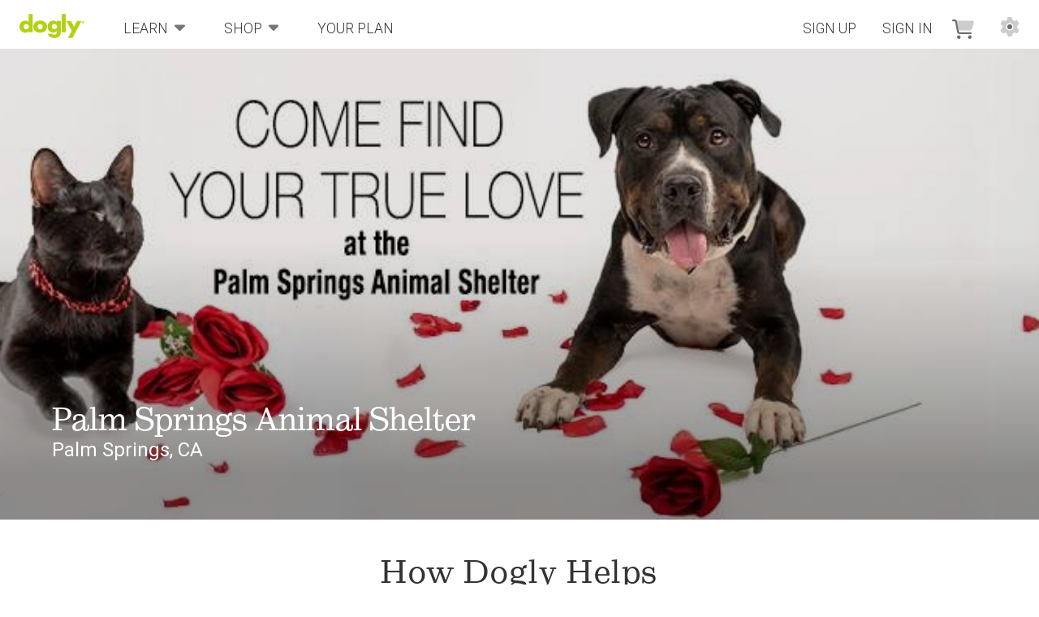

--- FILE ---
content_type: text/html; charset=utf-8
request_url: https://dogly.com/shelters/palmspringsanimalshelter
body_size: 48203
content:
<!DOCTYPE html>
<html lang='en'>
<head>
<meta charset='utf-8'>
<meta content='width=device-width, initial-scale=1.0' name='viewport'>
<meta content='true' name='turbo'>
<meta content='no-preview' name='turbo-cache-control'>
<meta content='no-cache' name='turbolinks-cache-control'>
<link href="https://dogly.com/shelters/palmspringsanimalshelter" rel="canonical" />
<!-- dogly -->
<title>Palm Springs Animal Shelter | Dogly</title>
<meta content='' name='description'>
<meta content='https://cdn.filepicker.io/api/file/29zGdwHRyKU662uMFiKF' name='image'>
<link as='image' fetchpriority='high' href='https://cdn.filepicker.io/api/file/29zGdwHRyKU662uMFiKF' rel='preload'>
<!-- facebook -->
<meta content='1231368893588491' property='fb:app_id'>
<meta content='product' property='og:type'>
<meta content='https://dogly.com/shelters/palmspringsanimalshelter' property='og:url'>
<meta content='Palm Springs Animal Shelter on Dogly' property='og:title'>
<meta content='' property='og:description'>
<meta content='https://cdn.filepicker.io/api/file/29zGdwHRyKU662uMFiKF' property='og:image'>
<!-- twitter -->
<meta content='summary' property='twitter:card'>
<meta content='@dogly' property='twitter:site'>
<meta content='Palm Springs Animal Shelter on Dogly' property='twitter:title'>
<meta content='' property='twitter:description'>
<meta content='https://cdn.filepicker.io/api/file/29zGdwHRyKU662uMFiKF' property='twitter:image'>
<meta content='image of dog' property='twitter:image:alt'>

<script>
  window.railsAssets = {
    logoSvg: "https://dogly.com/assets/logo-r-292d9bfab9a2da1d54725e0eedcac0bc82221c5b050cb8791fc416de04f977a4.svg",
    favicon: "https://dogly.com/assets/favicon-ad0ea10d7701174ce3fb5aa68547f2a32178c97835b4bd2161a0155e8736c8ee.ico",
    avatarDefault: "https://dogly.com/assets/avatar_image_default-06e70f715e6142ab2a9cdd3668a9b39c3f4f20d732f2647dd517b58003127208.svg",
    pdfIcon: "https://dogly.com/assets/pdf-57964ad69894b900aa9dba4dc501a1f2265af59b708b841a962de942f2593282.png"
  };
</script>
<script>
  (function(){
    if(typeof window.$==='undefined'){
      var queue = [];
      var noop = function(){ return this; };
  
      window.$ = window.jQuery = function(selector){
        if(typeof selector === 'function'){
          queue.push({type: 'ready', func: selector});
          return;
        }
  
        var chainObject = {
          ready: function(fn){ queue.push({type: 'ready', func: fn}); return chainObject; },
          resize: function(fn){ queue.push({type: 'resize', selector: selector, func: fn}); return chainObject; },
          click: function(fn){ queue.push({type: 'click', selector: selector, func: fn}); return chainObject; },
          on: noop, html: noop, val: noop, show: noop, hide: noop, addClass: noop,
          removeClass: noop, toggle: noop, modal: noop, alert: noop
        };
  
        queue.push({type: 'selector', selector: selector, obj: chainObject});
        return chainObject;
      };
  
      window.$.fn = {};
      window.$.fn.alert = noop;
      window.$.fn.modal = noop;
      window.$.fn.resize = noop;
  
      window.$.queue = queue;
      window.$.isPolyfill = true;
  
      document.addEventListener('DOMContentLoaded', function(){
        setTimeout(function() {
          if(window.$ && window.$.queue && window.$.queue.length > 0){
            console.log('Processing ' + window.$.queue.length + ' queued jQuery calls');
  
            window.$.queue.forEach(function(item){
              try {
                if(item.type === 'ready' && typeof item.func === 'function'){
                  item.func($);
                } else if(item.type === 'resize' && typeof item.func === 'function'){
                  $(window).resize(item.func);
                } else if(item.type === 'click' && typeof item.func === 'function'){
                  $(item.selector).click(item.func);
                } else if(item.type === 'selector'){
                  $(item.selector);
                }
              } catch(e) {
                console.warn('Error processing queued jQuery call:', e);
              }
            });
  
            window.$.queue = [];
          }
        }, 50);
      });
    }
  })();
</script>
<link crossorigin href='https://js.stripe.com' rel='preconnect'>
<link crossorigin href='https://cdnjs.cloudflare.com' rel='preconnect'>
<link crossorigin href='https://fonts.googleapis.com' rel='preconnect'>
<link crossorigin href='https://fonts.gstatic.com' rel='preconnect'>
<link as='script' crossorigin='anonymous' fetchpriority='high' href='https://dogly.com/assets/application-7aa7b7508f16ab4f6950fb41b1f2f1bc69760b94f244ca645e45e76086fb1041.js' rel='preload'>
<link as='style' fetchpriority='high' href='https://dogly.com/assets/application-d5e9be20acd658fc1947d85d404c056a53fcdd452073ea1fa48a16f7ff8e9e0c.css' rel='preload'>
<link rel="icon" type="image/x-icon" href="https://cdn.filepicker.io/auto_image/compress/k6qti7BoTV2maSaM6q7g" />
<script src="https://dogly.com/assets/application-7aa7b7508f16ab4f6950fb41b1f2f1bc69760b94f244ca645e45e76086fb1041.js" data-turbo-track="reload" defer="defer" version="1769960447"></script>
<script src="https://dogly.com/assets/turbo-c1b3ed88d59a5edf70c018abb8555cfb697b2550044dd05c8f2e902bd49c60da.js" type="module"></script>
<link rel="stylesheet" href="https://dogly.com/assets/application-d5e9be20acd658fc1947d85d404c056a53fcdd452073ea1fa48a16f7ff8e9e0c.css" data-turbo-track="reload" media="screen" />
<link href='https://fonts.googleapis.com/css2?family=Roboto:ital,wght@0,300;0,400;0,700;1,300;1,400&amp;display=swap' media='print' onload='this.media=&#39;all&#39;' rel='stylesheet'>
<link href='https://cdnjs.cloudflare.com/ajax/libs/font-awesome/5.15.2/css/all.min.css' media='print' onload='this.media=&#39;all&#39;' rel='stylesheet'>
<meta name="csrf-param" content="authenticity_token" />
<meta name="csrf-token" content="d-enKjIRh4fKfLq15F-bEahMZBPsC6O4fKJunLoDUVMfm6sjJmLB4I92PQHvNmqWAsznIspo2PsQs0MBW5KrfQ" />
<meta content='default-src &#39;self&#39; *.dogly.io *.filepicker.io *.stripe.com *.filestackapi.com *.googleapis.com *.gstatic.com *.cdnjs.cloudflare.com *.quilljs.com  &#39;unsafe-inline&#39; &#39;unsafe-eval&#39; data:; connect-src &#39;self&#39;  *.stripe.com *.dogly.io; img-src &#39;self&#39; data: *.dogly.io *.filepicker.io *.s3.amazonaws.com blob:; font-src &#39;self&#39; data: *.googleapis.com *.gstatic.com *.cdnjs.cloudflare.com; style-src &#39;self&#39; &#39;unsafe-inline&#39; *.googleapis.com *.gstatic.com *.cdnjs.cloudflare.com; script-src &#39;self&#39; &#39;unsafe-inline&#39; *.googleapis.com *.gstatic.com *.cdnjs.cloudflare.com *.google-analytics.com *.hotjar.com' http_equiv='Content-Security-Policy'>
<script>
  (function(i,s,o,g,r,a,m){i['GoogleAnalyticsObject']=r;i[r]=i[r]||function(){
  (i[r].q=i[r].q||[]).push(arguments)},i[r].l=1*new Date();a=s.createElement(o),
  m=s.getElementsByTagName(o)[0];a.async=1;a.src=g;m.parentNode.insertBefore(a,m)
  })(window,document,'script','//www.google-analytics.com/analytics.js','ga');
  ga('create', 'UA-89070859-1', 'auto');
  ga('send', 'pageview');
</script>
<script>
  (function(h,o,t,j,a,r){
  h.hj=h.hj||function(){(h.hj.q=h.hj.q||[]).push(arguments)};
  h._hjSettings={hjid:368410,hjsv:5};
  a=o.getElementsByTagName('head')[0];
  r=o.createElement('script');r.async=1;r.src=t+h._hjSettings.hjid+j+h._hjSettings.hjsv;a.appendChild(r);
  })(window,document,'//static.hotjar.com/c/hotjar-','.js?sv=');
</script>

</head>
<body>
<div data-access='{}' data-favorites='{}' data-user='{}' id='user-data'></div>


<!-- app/views/navigation/_main.html.erb -->
<nav id="navbar"  
     class="navigation-bar" 
     data-turbo-permanent 
     data-controller="navigation"
     data-navigation-channels-value="[{&quot;id&quot;:86,&quot;name&quot;:&quot;Heartworm&quot;,&quot;slug&quot;:&quot;heartworm&quot;,&quot;tag_category&quot;:&quot;Wellness&quot;,&quot;channel&quot;:false,&quot;coming_soon&quot;:false,&quot;guides_count&quot;:0,&quot;header_intro_line&quot;:&quot;This is your place to build the life you want with your dog with step-by-step guidance from a community of certified professionals. When and how you want.&quot;,&quot;ambassadog_image&quot;:&quot;https://cdn.filepicker.io/api/file/taY4brqPQc2bmNDgqTjA&quot;,&quot;tags&quot;:[]},{&quot;id&quot;:131,&quot;name&quot;:&quot;Kids \u0026 Dogs&quot;,&quot;slug&quot;:&quot;kids-dogs&quot;,&quot;tag_category&quot;:&quot;Training&quot;,&quot;channel&quot;:false,&quot;coming_soon&quot;:false,&quot;guides_count&quot;:0,&quot;header_intro_line&quot;:&quot;This is your place to build the life you want with your dog with step-by-step guidance from a community of certified professionals. When and how you want.&quot;,&quot;ambassadog_image&quot;:&quot;https://cdn.filepicker.io/api/file/xahyV3UTzKvVb8MmWZeQ&quot;,&quot;tags&quot;:[]},{&quot;id&quot;:137,&quot;name&quot;:&quot;Kids and Dogs&quot;,&quot;slug&quot;:&quot;kids-and-dogs&quot;,&quot;tag_category&quot;:&quot;Training&quot;,&quot;channel&quot;:false,&quot;coming_soon&quot;:true,&quot;guides_count&quot;:5,&quot;header_intro_line&quot;:&quot;This is your place to build the life you want with your dog with step-by-step guidance from a community of certified professionals. When and how you want.&quot;,&quot;ambassadog_image&quot;:&quot;https://cdn.filepicker.io/api/file/xahyV3UTzKvVb8MmWZeQ&quot;,&quot;tags&quot;:[{&quot;id&quot;:1330,&quot;name&quot;:&quot;Baby Prep&quot;},{&quot;id&quot;:1332,&quot;name&quot;:&quot;Dog Proofing&quot;},{&quot;id&quot;:1333,&quot;name&quot;:&quot;Babies \u0026 Kids&quot;},{&quot;id&quot;:1355,&quot;name&quot;:&quot;Child Safety&quot;},{&quot;id&quot;:1331,&quot;name&quot;:&quot;Family Integration&quot;}]},{&quot;id&quot;:21,&quot;name&quot;:&quot;Supplements&quot;,&quot;slug&quot;:&quot;supplements&quot;,&quot;tag_category&quot;:&quot;Wellness&quot;,&quot;channel&quot;:false,&quot;coming_soon&quot;:false,&quot;guides_count&quot;:0,&quot;header_intro_line&quot;:&quot;This is your place to build the life you want with your dog with step-by-step guidance from a community of certified professionals. When and how you want.&quot;,&quot;ambassadog_image&quot;:&quot;https://cdn.filepicker.io/api/file/taY4brqPQc2bmNDgqTjA&quot;,&quot;tags&quot;:[{&quot;id&quot;:35,&quot;name&quot;:&quot;probiotics&quot;},{&quot;id&quot;:375,&quot;name&quot;:&quot;bone broth&quot;},{&quot;id&quot;:1323,&quot;name&quot;:&quot;Supplements 101&quot;},{&quot;id&quot;:7,&quot;name&quot;:&quot;Fish Oil&quot;}]},{&quot;id&quot;:126,&quot;name&quot;:&quot;Fresh Feeding&quot;,&quot;slug&quot;:&quot;fresh-feeding&quot;,&quot;tag_category&quot;:&quot;Nutrition&quot;,&quot;channel&quot;:false,&quot;coming_soon&quot;:true,&quot;guides_count&quot;:0,&quot;header_intro_line&quot;:&quot;This is your place to build the life you want with your dog with step-by-step guidance from a community of certified professionals. When and how you want.&quot;,&quot;ambassadog_image&quot;:&quot;https://cdn.filepicker.io/api/file/ouMXQgFKTPamdVliKeq8&quot;,&quot;tags&quot;:[{&quot;id&quot;:961,&quot;name&quot;:&quot;fruits&quot;},{&quot;id&quot;:176,&quot;name&quot;:&quot;vegetables&quot;}]},{&quot;id&quot;:127,&quot;name&quot;:&quot;Vet Prep&quot;,&quot;slug&quot;:&quot;vet-prep&quot;,&quot;tag_category&quot;:&quot;Wellness&quot;,&quot;channel&quot;:false,&quot;coming_soon&quot;:true,&quot;guides_count&quot;:0,&quot;header_intro_line&quot;:&quot;This is your place to build the life you want with your dog with step-by-step guidance from a community of certified professionals. When and how you want.&quot;,&quot;ambassadog_image&quot;:&quot;https://cdn.filepicker.io/api/file/taY4brqPQc2bmNDgqTjA&quot;,&quot;tags&quot;:[{&quot;id&quot;:524,&quot;name&quot;:&quot;detox&quot;},{&quot;id&quot;:1340,&quot;name&quot;:&quot;Vaccinations&quot;},{&quot;id&quot;:67,&quot;name&quot;:&quot;cooperative care&quot;},{&quot;id&quot;:1354,&quot;name&quot;:&quot;Pre Care&quot;}]},{&quot;id&quot;:128,&quot;name&quot;:&quot;Traditional Chinese Medicine&quot;,&quot;slug&quot;:&quot;traditional-chinese-medicine&quot;,&quot;tag_category&quot;:&quot;Wellness&quot;,&quot;channel&quot;:false,&quot;coming_soon&quot;:false,&quot;guides_count&quot;:0,&quot;header_intro_line&quot;:&quot;This is your place to build the life you want with your dog with step-by-step guidance from a community of certified professionals. When and how you want.&quot;,&quot;ambassadog_image&quot;:&quot;https://cdn.filepicker.io/api/file/taY4brqPQc2bmNDgqTjA&quot;,&quot;tags&quot;:[]},{&quot;id&quot;:57,&quot;name&quot;:&quot;Puppies&quot;,&quot;slug&quot;:&quot;puppies&quot;,&quot;tag_category&quot;:&quot;Training&quot;,&quot;channel&quot;:false,&quot;coming_soon&quot;:false,&quot;guides_count&quot;:0,&quot;header_intro_line&quot;:&quot;This is your place to build the life you want with your dog with step-by-step guidance from a community of certified professionals. When and how you want.&quot;,&quot;ambassadog_image&quot;:&quot;https://cdn.filepicker.io/api/file/xahyV3UTzKvVb8MmWZeQ&quot;,&quot;tags&quot;:[]},{&quot;id&quot;:26,&quot;name&quot;:&quot;Diseases&quot;,&quot;slug&quot;:&quot;diseases&quot;,&quot;tag_category&quot;:&quot;Wellness&quot;,&quot;channel&quot;:false,&quot;coming_soon&quot;:true,&quot;guides_count&quot;:0,&quot;header_intro_line&quot;:&quot;This is your place to build the life you want with your dog with step-by-step guidance from a community of certified professionals. When and how you want.&quot;,&quot;ambassadog_image&quot;:&quot;https://cdn.filepicker.io/api/file/taY4brqPQc2bmNDgqTjA&quot;,&quot;tags&quot;:[{&quot;id&quot;:46,&quot;name&quot;:&quot;stress&quot;},{&quot;id&quot;:89,&quot;name&quot;:&quot;diabetes&quot;},{&quot;id&quot;:394,&quot;name&quot;:&quot;kennel cough&quot;},{&quot;id&quot;:1339,&quot;name&quot;:&quot;Anemia&quot;},{&quot;id&quot;:88,&quot;name&quot;:&quot;cancer&quot;}]},{&quot;id&quot;:22,&quot;name&quot;:&quot;Raw Feeding&quot;,&quot;slug&quot;:&quot;raw-feeding&quot;,&quot;tag_category&quot;:&quot;Nutrition&quot;,&quot;channel&quot;:false,&quot;coming_soon&quot;:true,&quot;guides_count&quot;:0,&quot;header_intro_line&quot;:&quot;This is your place to build the life you want with your dog with step-by-step guidance from a community of certified professionals. When and how you want.&quot;,&quot;ambassadog_image&quot;:&quot;https://cdn.filepicker.io/api/file/ouMXQgFKTPamdVliKeq8&quot;,&quot;tags&quot;:[{&quot;id&quot;:1322,&quot;name&quot;:&quot;Intro To Raw&quot;},{&quot;id&quot;:1076,&quot;name&quot;:&quot;Ratio Diets&quot;}]},{&quot;id&quot;:133,&quot;name&quot;:&quot;New Dog&quot;,&quot;slug&quot;:&quot;new-dog&quot;,&quot;tag_category&quot;:&quot;Training&quot;,&quot;channel&quot;:false,&quot;coming_soon&quot;:false,&quot;guides_count&quot;:0,&quot;header_intro_line&quot;:&quot;This is your place to build the life you want with your dog with step-by-step guidance from a community of certified professionals. When and how you want.&quot;,&quot;ambassadog_image&quot;:&quot;https://cdn.filepicker.io/api/file/xahyV3UTzKvVb8MmWZeQ&quot;,&quot;tags&quot;:[]},{&quot;id&quot;:46,&quot;name&quot;:&quot;Recall&quot;,&quot;slug&quot;:&quot;recall&quot;,&quot;tag_category&quot;:&quot;Training&quot;,&quot;channel&quot;:false,&quot;coming_soon&quot;:true,&quot;guides_count&quot;:0,&quot;header_intro_line&quot;:&quot;This is your place to build the life you want with your dog with step-by-step guidance from a community of certified professionals. When and how you want.&quot;,&quot;ambassadog_image&quot;:&quot;https://cdn.filepicker.io/api/file/xahyV3UTzKvVb8MmWZeQ&quot;,&quot;tags&quot;:[{&quot;id&quot;:32,&quot;name&quot;:&quot;come when called&quot;}]},{&quot;id&quot;:41,&quot;name&quot;:&quot;Vitamins&quot;,&quot;slug&quot;:&quot;vitamins-0a02e6ba-1ffc-4c4c-a263-128c9f74f10d&quot;,&quot;tag_category&quot;:&quot;Nutrition&quot;,&quot;channel&quot;:false,&quot;coming_soon&quot;:false,&quot;guides_count&quot;:0,&quot;header_intro_line&quot;:&quot;This is your place to build the life you want with your dog with step-by-step guidance from a community of certified professionals. When and how you want.&quot;,&quot;ambassadog_image&quot;:&quot;https://cdn.filepicker.io/api/file/ouMXQgFKTPamdVliKeq8&quot;,&quot;tags&quot;:[]},{&quot;id&quot;:62,&quot;name&quot;:&quot;Specialty Diets&quot;,&quot;slug&quot;:&quot;specialty-diets&quot;,&quot;tag_category&quot;:&quot;Nutrition&quot;,&quot;channel&quot;:false,&quot;coming_soon&quot;:false,&quot;guides_count&quot;:0,&quot;header_intro_line&quot;:&quot;This is your place to build the life you want with your dog with step-by-step guidance from a community of certified professionals. When and how you want.&quot;,&quot;ambassadog_image&quot;:&quot;https://cdn.filepicker.io/api/file/ouMXQgFKTPamdVliKeq8&quot;,&quot;tags&quot;:[]},{&quot;id&quot;:40,&quot;name&quot;:&quot;Gut Health&quot;,&quot;slug&quot;:&quot;gut-health&quot;,&quot;tag_category&quot;:&quot;Wellness&quot;,&quot;channel&quot;:false,&quot;coming_soon&quot;:false,&quot;guides_count&quot;:0,&quot;header_intro_line&quot;:&quot;This is your place to build the life you want with your dog with step-by-step guidance from a community of certified professionals. When and how you want.&quot;,&quot;ambassadog_image&quot;:&quot;https://cdn.filepicker.io/api/file/taY4brqPQc2bmNDgqTjA&quot;,&quot;tags&quot;:[]},{&quot;id&quot;:59,&quot;name&quot;:&quot;De-toxing&quot;,&quot;slug&quot;:&quot;de-toxing&quot;,&quot;tag_category&quot;:&quot;Wellness&quot;,&quot;channel&quot;:false,&quot;coming_soon&quot;:false,&quot;guides_count&quot;:2,&quot;header_intro_line&quot;:&quot;This is your place to build the life you want with your dog with step-by-step guidance from a community of certified professionals. When and how you want.&quot;,&quot;ambassadog_image&quot;:&quot;https://cdn.filepicker.io/api/file/taY4brqPQc2bmNDgqTjA&quot;,&quot;tags&quot;:[]},{&quot;id&quot;:83,&quot;name&quot;:&quot;Vaccine Safety&quot;,&quot;slug&quot;:&quot;vaccine-safety&quot;,&quot;tag_category&quot;:&quot;Wellness&quot;,&quot;channel&quot;:false,&quot;coming_soon&quot;:false,&quot;guides_count&quot;:0,&quot;header_intro_line&quot;:&quot;This is your place to build the life you want with your dog with step-by-step guidance from a community of certified professionals. When and how you want.&quot;,&quot;ambassadog_image&quot;:&quot;https://cdn.filepicker.io/api/file/taY4brqPQc2bmNDgqTjA&quot;,&quot;tags&quot;:[]},{&quot;id&quot;:129,&quot;name&quot;:&quot;Chinese Medicine&quot;,&quot;slug&quot;:&quot;chinese-medicine&quot;,&quot;tag_category&quot;:&quot;Wellness&quot;,&quot;channel&quot;:false,&quot;coming_soon&quot;:true,&quot;guides_count&quot;:0,&quot;header_intro_line&quot;:&quot;This is your place to build the life you want with your dog with step-by-step guidance from a community of certified professionals. When and how you want.&quot;,&quot;ambassadog_image&quot;:&quot;https://cdn.filepicker.io/api/file/taY4brqPQc2bmNDgqTjA&quot;,&quot;tags&quot;:[{&quot;id&quot;:1325,&quot;name&quot;:&quot;The 5 Elements&quot;}]},{&quot;id&quot;:130,&quot;name&quot;:&quot;Basic Training&quot;,&quot;slug&quot;:&quot;basic-training&quot;,&quot;tag_category&quot;:&quot;Training&quot;,&quot;channel&quot;:false,&quot;coming_soon&quot;:true,&quot;guides_count&quot;:2,&quot;header_intro_line&quot;:&quot;This is your place to build the life you want with your dog with step-by-step guidance from a community of certified professionals. When and how you want.&quot;,&quot;ambassadog_image&quot;:&quot;https://cdn.filepicker.io/api/file/xahyV3UTzKvVb8MmWZeQ&quot;,&quot;tags&quot;:[{&quot;id&quot;:1328,&quot;name&quot;:&quot;Teaching Behaviors&quot;},{&quot;id&quot;:258,&quot;name&quot;:&quot;hand target&quot;},{&quot;id&quot;:1326,&quot;name&quot;:&quot;Learning Cues&quot;},{&quot;id&quot;:1327,&quot;name&quot;:&quot;Check Ins&quot;},{&quot;id&quot;:958,&quot;name&quot;:&quot;Reinforcement&quot;},{&quot;id&quot;:253,&quot;name&quot;:&quot;clicker training&quot;},{&quot;id&quot;:1351,&quot;name&quot;:&quot;Training 101&quot;}]},{&quot;id&quot;:9,&quot;name&quot;:&quot;Allergies&quot;,&quot;slug&quot;:&quot;allergies&quot;,&quot;tag_category&quot;:&quot;Wellness&quot;,&quot;channel&quot;:true,&quot;coming_soon&quot;:true,&quot;guides_count&quot;:14,&quot;header_intro_line&quot;:&quot;Struggling with allergies? Get advice from certified nutritionists and wellness experts in helpful guides, then start their recommended activities in your dog’s customized wellness plan.&quot;,&quot;ambassadog_image&quot;:&quot;https://cdn.filepicker.io/api/file/taY4brqPQc2bmNDgqTjA&quot;,&quot;tags&quot;:[{&quot;id&quot;:1259,&quot;name&quot;:&quot;Itchy Allergies&quot;},{&quot;id&quot;:1252,&quot;name&quot;:&quot;Food Allergies&quot;},{&quot;id&quot;:1042,&quot;name&quot;:&quot;seasonal allergies&quot;},{&quot;id&quot;:1045,&quot;name&quot;:&quot;environmental allergies&quot;}]},{&quot;id&quot;:89,&quot;name&quot;:&quot;Improving Kibble&quot;,&quot;slug&quot;:&quot;improving-kibble&quot;,&quot;tag_category&quot;:&quot;Nutrition&quot;,&quot;channel&quot;:true,&quot;coming_soon&quot;:true,&quot;guides_count&quot;:6,&quot;header_intro_line&quot;:&quot;Struggling to improve your dog&#39;s kibble? Get advice from certified nutritionists in helpful guides, then start their recommended activities in your dog’s customized nutrition plan.&quot;,&quot;ambassadog_image&quot;:&quot;https://cdn.filepicker.io/api/file/ouMXQgFKTPamdVliKeq8&quot;,&quot;tags&quot;:[{&quot;id&quot;:1267,&quot;name&quot;:&quot;Food Guidance&quot;},{&quot;id&quot;:1269,&quot;name&quot;:&quot;Food Enhancers&quot;}]},{&quot;id&quot;:136,&quot;name&quot;:&quot;New Pet&quot;,&quot;slug&quot;:&quot;new-pet&quot;,&quot;tag_category&quot;:&quot;Training&quot;,&quot;channel&quot;:true,&quot;coming_soon&quot;:true,&quot;guides_count&quot;:12,&quot;header_intro_line&quot;:&quot;Thinking about getting a new pet? Get advice from certified trainers in helpful guides, then start their recommended activities in your dog’s customized training plan.&quot;,&quot;ambassadog_image&quot;:&quot;https://cdn.filepicker.io/api/file/xahyV3UTzKvVb8MmWZeQ&quot;,&quot;tags&quot;:[{&quot;id&quot;:1334,&quot;name&quot;:&quot;Dog Prep&quot;},{&quot;id&quot;:616,&quot;name&quot;:&quot;Dog Introductions&quot;}]},{&quot;id&quot;:24,&quot;name&quot;:&quot;Dental Health&quot;,&quot;slug&quot;:&quot;dental-health&quot;,&quot;tag_category&quot;:&quot;Wellness&quot;,&quot;channel&quot;:true,&quot;coming_soon&quot;:true,&quot;guides_count&quot;:3,&quot;header_intro_line&quot;:&quot;Want to improve your dog&#39;s dental health? Get advice from certified wellness experts in helpful guides, then start their recommended activities in your dog’s customized wellness plan.&quot;,&quot;ambassadog_image&quot;:&quot;https://cdn.filepicker.io/api/file/taY4brqPQc2bmNDgqTjA&quot;,&quot;tags&quot;:[{&quot;id&quot;:1263,&quot;name&quot;:&quot;Teeth Tips&quot;}]},{&quot;id&quot;:91,&quot;name&quot;:&quot;Basic Nutrition&quot;,&quot;slug&quot;:&quot;basic-nutrition&quot;,&quot;tag_category&quot;:&quot;Nutrition&quot;,&quot;channel&quot;:true,&quot;coming_soon&quot;:true,&quot;guides_count&quot;:15,&quot;header_intro_line&quot;:&quot;Struggling with your dog&#39;s nutrition? Get advice from certified nutritionists in helpful guides, then start their recommended activities in your dog’s customized nutrition plan.&quot;,&quot;ambassadog_image&quot;:&quot;https://cdn.filepicker.io/api/file/ouMXQgFKTPamdVliKeq8&quot;,&quot;tags&quot;:[{&quot;id&quot;:1321,&quot;name&quot;:&quot;Needed Vitamins&quot;},{&quot;id&quot;:1272,&quot;name&quot;:&quot;Needed Nutrients&quot;}]},{&quot;id&quot;:138,&quot;name&quot;:&quot;Puppy&quot;,&quot;slug&quot;:&quot;puppy&quot;,&quot;tag_category&quot;:&quot;Training&quot;,&quot;channel&quot;:true,&quot;coming_soon&quot;:true,&quot;guides_count&quot;:12,&quot;header_intro_line&quot;:&quot;Adopt a new puppy? Get advice from certified trainers in helpful guides, then start their recommended activities in your puppy&#39;s customized training plan.&quot;,&quot;ambassadog_image&quot;:&quot;https://cdn.filepicker.io/api/file/xahyV3UTzKvVb8MmWZeQ&quot;,&quot;tags&quot;:[{&quot;id&quot;:307,&quot;name&quot;:&quot;puppy training&quot;},{&quot;id&quot;:1124,&quot;name&quot;:&quot;Nipping&quot;},{&quot;id&quot;:407,&quot;name&quot;:&quot;potty training&quot;}]},{&quot;id&quot;:28,&quot;name&quot;:&quot;Herbs&quot;,&quot;slug&quot;:&quot;herbs&quot;,&quot;tag_category&quot;:&quot;Wellness&quot;,&quot;channel&quot;:true,&quot;coming_soon&quot;:true,&quot;guides_count&quot;:6,&quot;header_intro_line&quot;:&quot;Struggling with using herbs? Get advice from certified nutritionists and wellness experts in helpful guides, then start their recommended activities in your dog’s customized wellness plan.&quot;,&quot;ambassadog_image&quot;:&quot;https://cdn.filepicker.io/api/file/taY4brqPQc2bmNDgqTjA&quot;,&quot;tags&quot;:[{&quot;id&quot;:1070,&quot;name&quot;:&quot;Healing Herbs&quot;}]},{&quot;id&quot;:1,&quot;name&quot;:&quot;Manners&quot;,&quot;slug&quot;:&quot;manners&quot;,&quot;tag_category&quot;:&quot;Training&quot;,&quot;channel&quot;:true,&quot;coming_soon&quot;:true,&quot;guides_count&quot;:25,&quot;header_intro_line&quot;:&quot;Struggling with manners training? Get advice from certified trainers in helpful guides, then start their recommended activities in your dog’s customized training plan.&quot;,&quot;ambassadog_image&quot;:&quot;https://cdn.filepicker.io/api/file/xahyV3UTzKvVb8MmWZeQ&quot;,&quot;tags&quot;:[{&quot;id&quot;:1311,&quot;name&quot;:&quot;Go To Mat&quot;},{&quot;id&quot;:372,&quot;name&quot;:&quot;food manners&quot;},{&quot;id&quot;:1348,&quot;name&quot;:&quot;Party Manners&quot;},{&quot;id&quot;:434,&quot;name&quot;:&quot;stay&quot;},{&quot;id&quot;:1341,&quot;name&quot;:&quot;Public Manners&quot;},{&quot;id&quot;:1195,&quot;name&quot;:&quot;Travel Manners&quot;},{&quot;id&quot;:528,&quot;name&quot;:&quot;Basic Manners&quot;}]},{&quot;id&quot;:124,&quot;name&quot;:&quot;Life Stage Feeding&quot;,&quot;slug&quot;:&quot;life-stage-feeding&quot;,&quot;tag_category&quot;:&quot;Nutrition&quot;,&quot;channel&quot;:true,&quot;coming_soon&quot;:true,&quot;guides_count&quot;:6,&quot;header_intro_line&quot;:&quot;Struggling with knowing what to feed your dog? Get advice from certified nutritionists in helpful guides, then start their recommended activities in your dog’s customized nutrition plan.&quot;,&quot;ambassadog_image&quot;:&quot;https://cdn.filepicker.io/api/file/ouMXQgFKTPamdVliKeq8&quot;,&quot;tags&quot;:[{&quot;id&quot;:1317,&quot;name&quot;:&quot;Senior Feeding&quot;},{&quot;id&quot;:1315,&quot;name&quot;:&quot;Puppy Feeding&quot;},{&quot;id&quot;:1316,&quot;name&quot;:&quot;Adult Feeding&quot;}]},{&quot;id&quot;:134,&quot;name&quot;:&quot;Home Cooking&quot;,&quot;slug&quot;:&quot;home-cooking&quot;,&quot;tag_category&quot;:&quot;Nutrition&quot;,&quot;channel&quot;:true,&quot;coming_soon&quot;:true,&quot;guides_count&quot;:11,&quot;header_intro_line&quot;:&quot;Struggling with home cooking for your dog? Get advice from certified nutritionists in helpful guides, then start their recommended activities in your dog’s customized nutrition plan.&quot;,&quot;ambassadog_image&quot;:&quot;https://cdn.filepicker.io/api/file/ouMXQgFKTPamdVliKeq8&quot;,&quot;tags&quot;:[{&quot;id&quot;:1318,&quot;name&quot;:&quot;Recipes&quot;},{&quot;id&quot;:1338,&quot;name&quot;:&quot;Homecooking Basics&quot;}]},{&quot;id&quot;:33,&quot;name&quot;:&quot;Fleas and Ticks&quot;,&quot;slug&quot;:&quot;fleas-and-ticks&quot;,&quot;tag_category&quot;:&quot;Wellness&quot;,&quot;channel&quot;:true,&quot;coming_soon&quot;:true,&quot;guides_count&quot;:3,&quot;header_intro_line&quot;:&quot;Struggling with fleas and ticks? Get advice from certified nutritionists and wellness experts in helpful guides, then start their recommended activities in your dog’s customized wellness plan.&quot;,&quot;ambassadog_image&quot;:&quot;https://cdn.filepicker.io/api/file/taY4brqPQc2bmNDgqTjA&quot;,&quot;tags&quot;:[{&quot;id&quot;:1313,&quot;name&quot;:&quot;Flea \u0026 Tick Prevention&quot;}]},{&quot;id&quot;:55,&quot;name&quot;:&quot;Walking&quot;,&quot;slug&quot;:&quot;walking&quot;,&quot;tag_category&quot;:&quot;Training&quot;,&quot;channel&quot;:true,&quot;coming_soon&quot;:true,&quot;guides_count&quot;:7,&quot;header_intro_line&quot;:&quot;Struggling on dog walks? Get advice from certified trainers in helpful guides, then start their recommended activities in your dog’s customized training plan.&quot;,&quot;ambassadog_image&quot;:&quot;https://cdn.filepicker.io/api/file/xahyV3UTzKvVb8MmWZeQ&quot;,&quot;tags&quot;:[{&quot;id&quot;:546,&quot;name&quot;:&quot;Leash Manners&quot;}]},{&quot;id&quot;:15,&quot;name&quot;:&quot;Barking&quot;,&quot;slug&quot;:&quot;barking&quot;,&quot;tag_category&quot;:&quot;Training&quot;,&quot;channel&quot;:true,&quot;coming_soon&quot;:true,&quot;guides_count&quot;:8,&quot;header_intro_line&quot;:&quot;Struggling with your dog&#39;s barking? Get advice from certified trainers in helpful guides, then start their recommended activities in your dog’s customized training plan.&quot;,&quot;ambassadog_image&quot;:&quot;https://cdn.filepicker.io/api/file/xahyV3UTzKvVb8MmWZeQ&quot;,&quot;tags&quot;:[{&quot;id&quot;:1342,&quot;name&quot;:&quot;Understanding Barking&quot;},{&quot;id&quot;:1343,&quot;name&quot;:&quot;Fear Barking&quot;},{&quot;id&quot;:1345,&quot;name&quot;:&quot;Demand Barking&quot;},{&quot;id&quot;:1344,&quot;name&quot;:&quot;Alert Barking&quot;},{&quot;id&quot;:1346,&quot;name&quot;:&quot;Excitement Barking&quot;}]},{&quot;id&quot;:135,&quot;name&quot;:&quot;Joint Support&quot;,&quot;slug&quot;:&quot;joint-support&quot;,&quot;tag_category&quot;:&quot;Wellness&quot;,&quot;channel&quot;:true,&quot;coming_soon&quot;:true,&quot;guides_count&quot;:5,&quot;header_intro_line&quot;:&quot;Want to give your dog more joint support? Get advice from certified wellness experts in helpful guides, then start their recommended activities in your dog’s customized wellness plan.&quot;,&quot;ambassadog_image&quot;:&quot;https://cdn.filepicker.io/api/file/taY4brqPQc2bmNDgqTjA&quot;,&quot;tags&quot;:[{&quot;id&quot;:215,&quot;name&quot;:&quot;massage&quot;},{&quot;id&quot;:610,&quot;name&quot;:&quot;joint pain&quot;}]},{&quot;id&quot;:13,&quot;name&quot;:&quot;Anxiety&quot;,&quot;slug&quot;:&quot;anxiety&quot;,&quot;tag_category&quot;:&quot;Training&quot;,&quot;channel&quot;:true,&quot;coming_soon&quot;:true,&quot;guides_count&quot;:18,&quot;header_intro_line&quot;:&quot;Struggling with your dog&#39;s anxiety? Get advice from certified trainers and wellness experts in helpful guides, then start their recommended activities in your dog’s customized training plan.&quot;,&quot;ambassadog_image&quot;:&quot;https://cdn.filepicker.io/api/file/xahyV3UTzKvVb8MmWZeQ&quot;,&quot;tags&quot;:[{&quot;id&quot;:1305,&quot;name&quot;:&quot;Understanding Anxiety&quot;},{&quot;id&quot;:1307,&quot;name&quot;:&quot;Crate Anxiety&quot;},{&quot;id&quot;:43,&quot;name&quot;:&quot;separation anxiety&quot;},{&quot;id&quot;:1335,&quot;name&quot;:&quot;Noise Sensitivity&quot;}]},{&quot;id&quot;:14,&quot;name&quot;:&quot;Reactivity&quot;,&quot;slug&quot;:&quot;reactivity&quot;,&quot;tag_category&quot;:&quot;Training&quot;,&quot;channel&quot;:true,&quot;coming_soon&quot;:true,&quot;guides_count&quot;:20,&quot;header_intro_line&quot;:&quot;Struggling with reactivity? Get advice from certified trainers in helpful guides, then start their recommended activities in your dog’s customized training plan.&quot;,&quot;ambassadog_image&quot;:&quot;https://cdn.filepicker.io/api/file/xahyV3UTzKvVb8MmWZeQ&quot;,&quot;tags&quot;:[{&quot;id&quot;:1349,&quot;name&quot;:&quot;Managing Reactivity&quot;},{&quot;id&quot;:970,&quot;name&quot;:&quot;reactivity training&quot;},{&quot;id&quot;:110,&quot;name&quot;:&quot;leash reactivity&quot;},{&quot;id&quot;:1350,&quot;name&quot;:&quot;Understanding Reactivity&quot;}]},{&quot;id&quot;:61,&quot;name&quot;:&quot;General Nutrition&quot;,&quot;slug&quot;:&quot;general-nutrition&quot;,&quot;tag_category&quot;:&quot;Nutrition&quot;,&quot;channel&quot;:false,&quot;coming_soon&quot;:false,&quot;guides_count&quot;:0,&quot;header_intro_line&quot;:&quot;This is your place to build the life you want with your dog with step-by-step guidance from a community of certified professionals. When and how you want.&quot;,&quot;ambassadog_image&quot;:&quot;https://cdn.filepicker.io/api/file/ouMXQgFKTPamdVliKeq8&quot;,&quot;tags&quot;:[]},{&quot;id&quot;:54,&quot;name&quot;:&quot;Heart Health&quot;,&quot;slug&quot;:&quot;heart-health&quot;,&quot;tag_category&quot;:&quot;&quot;,&quot;channel&quot;:false,&quot;coming_soon&quot;:false,&quot;guides_count&quot;:0,&quot;header_intro_line&quot;:&quot;This is your place to build the life you want with your dog with step-by-step guidance from a community of certified professionals. When and how you want.&quot;,&quot;ambassadog_image&quot;:&quot;https://cdn.filepicker.io/api/file/taY4brqPQc2bmNDgqTjA&quot;,&quot;tags&quot;:[]},{&quot;id&quot;:43,&quot;name&quot;:&quot;Food&quot;,&quot;slug&quot;:&quot;food&quot;,&quot;tag_category&quot;:&quot;&quot;,&quot;channel&quot;:false,&quot;coming_soon&quot;:false,&quot;guides_count&quot;:0,&quot;header_intro_line&quot;:&quot;This is your place to build the life you want with your dog with step-by-step guidance from a community of certified professionals. When and how you want.&quot;,&quot;ambassadog_image&quot;:&quot;https://cdn.filepicker.io/api/file/taY4brqPQc2bmNDgqTjA&quot;,&quot;tags&quot;:[]},{&quot;id&quot;:78,&quot;name&quot;:&quot;TCM&quot;,&quot;slug&quot;:&quot;tcm&quot;,&quot;tag_category&quot;:&quot;Wellness&quot;,&quot;channel&quot;:false,&quot;coming_soon&quot;:false,&quot;guides_count&quot;:0,&quot;header_intro_line&quot;:&quot;This is your place to build the life you want with your dog with step-by-step guidance from a community of certified professionals. When and how you want.&quot;,&quot;ambassadog_image&quot;:&quot;https://cdn.filepicker.io/api/file/taY4brqPQc2bmNDgqTjA&quot;,&quot;tags&quot;:[]},{&quot;id&quot;:39,&quot;name&quot;:&quot;Basic Need-To-Knows&quot;,&quot;slug&quot;:&quot;basic-need-to-knows&quot;,&quot;tag_category&quot;:&quot;Training&quot;,&quot;channel&quot;:false,&quot;coming_soon&quot;:false,&quot;guides_count&quot;:0,&quot;header_intro_line&quot;:&quot;This is your place to build the life you want with your dog with step-by-step guidance from a community of certified professionals. When and how you want.&quot;,&quot;ambassadog_image&quot;:&quot;https://cdn.filepicker.io/api/file/xahyV3UTzKvVb8MmWZeQ&quot;,&quot;tags&quot;:[]},{&quot;id&quot;:31,&quot;name&quot;:&quot;Muscle Health&quot;,&quot;slug&quot;:&quot;muscle-health&quot;,&quot;tag_category&quot;:&quot;Preventive&quot;,&quot;channel&quot;:false,&quot;coming_soon&quot;:false,&quot;guides_count&quot;:0,&quot;header_intro_line&quot;:&quot;This is your place to build the life you want with your dog with step-by-step guidance from a community of certified professionals. When and how you want.&quot;,&quot;ambassadog_image&quot;:&quot;https://cdn.filepicker.io/api/file/nNMOe1G8SASPoOy7EIDN&quot;,&quot;tags&quot;:[]},{&quot;id&quot;:16,&quot;name&quot;:&quot;New Dogs&quot;,&quot;slug&quot;:&quot;new-dogs&quot;,&quot;tag_category&quot;:&quot;Training&quot;,&quot;channel&quot;:false,&quot;coming_soon&quot;:false,&quot;guides_count&quot;:0,&quot;header_intro_line&quot;:&quot;This is your place to build the life you want with your dog with step-by-step guidance from a community of certified professionals. When and how you want.&quot;,&quot;ambassadog_image&quot;:&quot;https://cdn.filepicker.io/api/file/xahyV3UTzKvVb8MmWZeQ&quot;,&quot;tags&quot;:[]},{&quot;id&quot;:27,&quot;name&quot;:&quot;Kids Preparedness&quot;,&quot;slug&quot;:&quot;kids-preparedness&quot;,&quot;tag_category&quot;:&quot;Training&quot;,&quot;channel&quot;:false,&quot;coming_soon&quot;:false,&quot;guides_count&quot;:0,&quot;header_intro_line&quot;:&quot;This is your place to build the life you want with your dog with step-by-step guidance from a community of certified professionals. When and how you want.&quot;,&quot;ambassadog_image&quot;:&quot;https://cdn.filepicker.io/api/file/xahyV3UTzKvVb8MmWZeQ&quot;,&quot;tags&quot;:[]},{&quot;id&quot;:84,&quot;name&quot;:&quot;Feeding for Life Stage&quot;,&quot;slug&quot;:&quot;feeding-for-life-stage&quot;,&quot;tag_category&quot;:&quot;&quot;,&quot;channel&quot;:false,&quot;coming_soon&quot;:false,&quot;guides_count&quot;:0,&quot;header_intro_line&quot;:&quot;This is your place to build the life you want with your dog with step-by-step guidance from a community of certified professionals. When and how you want.&quot;,&quot;ambassadog_image&quot;:&quot;https://cdn.filepicker.io/api/file/taY4brqPQc2bmNDgqTjA&quot;,&quot;tags&quot;:[]},{&quot;id&quot;:85,&quot;name&quot;:&quot;Relocating&quot;,&quot;slug&quot;:&quot;relocating&quot;,&quot;tag_category&quot;:&quot;&quot;,&quot;channel&quot;:false,&quot;coming_soon&quot;:false,&quot;guides_count&quot;:0,&quot;header_intro_line&quot;:&quot;This is your place to build the life you want with your dog with step-by-step guidance from a community of certified professionals. When and how you want.&quot;,&quot;ambassadog_image&quot;:&quot;https://cdn.filepicker.io/api/file/taY4brqPQc2bmNDgqTjA&quot;,&quot;tags&quot;:[]},{&quot;id&quot;:69,&quot;name&quot;:&quot;Muzzles&quot;,&quot;slug&quot;:&quot;muzzles&quot;,&quot;tag_category&quot;:&quot;Training&quot;,&quot;channel&quot;:false,&quot;coming_soon&quot;:true,&quot;guides_count&quot;:6,&quot;header_intro_line&quot;:&quot;This is your place to build the life you want with your dog with step-by-step guidance from a community of certified professionals. When and how you want.&quot;,&quot;ambassadog_image&quot;:&quot;https://cdn.filepicker.io/api/file/xahyV3UTzKvVb8MmWZeQ&quot;,&quot;tags&quot;:[{&quot;id&quot;:611,&quot;name&quot;:&quot;muzzle training&quot;}]},{&quot;id&quot;:132,&quot;name&quot;:&quot;Dogs \u0026 Kids&quot;,&quot;slug&quot;:&quot;dogs-kids&quot;,&quot;tag_category&quot;:&quot;Training&quot;,&quot;channel&quot;:false,&quot;coming_soon&quot;:false,&quot;guides_count&quot;:0,&quot;header_intro_line&quot;:&quot;This is your place to build the life you want with your dog with step-by-step guidance from a community of certified professionals. When and how you want.&quot;,&quot;ambassadog_image&quot;:&quot;https://cdn.filepicker.io/api/file/xahyV3UTzKvVb8MmWZeQ&quot;,&quot;tags&quot;:[]},{&quot;id&quot;:47,&quot;name&quot;:&quot;House Training&quot;,&quot;slug&quot;:&quot;house-training&quot;,&quot;tag_category&quot;:&quot;Training&quot;,&quot;channel&quot;:false,&quot;coming_soon&quot;:false,&quot;guides_count&quot;:0,&quot;header_intro_line&quot;:&quot;This is your place to build the life you want with your dog with step-by-step guidance from a community of certified professionals. When and how you want.&quot;,&quot;ambassadog_image&quot;:&quot;https://cdn.filepicker.io/api/file/xahyV3UTzKvVb8MmWZeQ&quot;,&quot;tags&quot;:[]},{&quot;id&quot;:49,&quot;name&quot;:&quot;Socialization&quot;,&quot;slug&quot;:&quot;socialization&quot;,&quot;tag_category&quot;:&quot;Training&quot;,&quot;channel&quot;:false,&quot;coming_soon&quot;:false,&quot;guides_count&quot;:0,&quot;header_intro_line&quot;:&quot;This is your place to build the life you want with your dog with step-by-step guidance from a community of certified professionals. When and how you want.&quot;,&quot;ambassadog_image&quot;:&quot;https://cdn.filepicker.io/api/file/xahyV3UTzKvVb8MmWZeQ&quot;,&quot;tags&quot;:[]},{&quot;id&quot;:42,&quot;name&quot;:&quot;&quot;,&quot;slug&quot;:&quot;b89ce96f-38d1-4e47-8317-53d3cad9dc8f&quot;,&quot;tag_category&quot;:&quot;Training&quot;,&quot;channel&quot;:false,&quot;coming_soon&quot;:false,&quot;guides_count&quot;:0,&quot;header_intro_line&quot;:&quot;This is your place to build the life you want with your dog with step-by-step guidance from a community of certified professionals. When and how you want.&quot;,&quot;ambassadog_image&quot;:&quot;https://cdn.filepicker.io/api/file/xahyV3UTzKvVb8MmWZeQ&quot;,&quot;tags&quot;:[]},{&quot;id&quot;:45,&quot;name&quot;:&quot;Healthy Weight&quot;,&quot;slug&quot;:&quot;healthy-weight&quot;,&quot;tag_category&quot;:&quot;&quot;,&quot;channel&quot;:false,&quot;coming_soon&quot;:false,&quot;guides_count&quot;:0,&quot;header_intro_line&quot;:&quot;This is your place to build the life you want with your dog with step-by-step guidance from a community of certified professionals. When and how you want.&quot;,&quot;ambassadog_image&quot;:&quot;https://cdn.filepicker.io/api/file/taY4brqPQc2bmNDgqTjA&quot;,&quot;tags&quot;:[]},{&quot;id&quot;:4,&quot;name&quot;:&quot;&quot;,&quot;slug&quot;:&quot;3652fc1e-401c-48d4-bdb7-3f0c7887fd36&quot;,&quot;tag_category&quot;:&quot;&quot;,&quot;channel&quot;:false,&quot;coming_soon&quot;:false,&quot;guides_count&quot;:0,&quot;header_intro_line&quot;:&quot;This is your place to build the life you want with your dog with step-by-step guidance from a community of certified professionals. When and how you want.&quot;,&quot;ambassadog_image&quot;:&quot;https://cdn.filepicker.io/api/file/taY4brqPQc2bmNDgqTjA&quot;,&quot;tags&quot;:[]},{&quot;id&quot;:66,&quot;name&quot;:&quot;Holistic Healing&quot;,&quot;slug&quot;:&quot;holistic-healing&quot;,&quot;tag_category&quot;:&quot;Wellness&quot;,&quot;channel&quot;:false,&quot;coming_soon&quot;:false,&quot;guides_count&quot;:0,&quot;header_intro_line&quot;:&quot;This is your place to build the life you want with your dog with step-by-step guidance from a community of certified professionals. When and how you want.&quot;,&quot;ambassadog_image&quot;:&quot;https://cdn.filepicker.io/api/file/taY4brqPQc2bmNDgqTjA&quot;,&quot;tags&quot;:[{&quot;id&quot;:516,&quot;name&quot;:&quot;zyto scan&quot;}]},{&quot;id&quot;:50,&quot;name&quot;:&quot;&quot;,&quot;slug&quot;:&quot;876e71bf-1fe8-46ed-a9dd-1e23f841572f&quot;,&quot;tag_category&quot;:&quot;Wellness&quot;,&quot;channel&quot;:false,&quot;coming_soon&quot;:false,&quot;guides_count&quot;:0,&quot;header_intro_line&quot;:&quot;This is your place to build the life you want with your dog with step-by-step guidance from a community of certified professionals. When and how you want.&quot;,&quot;ambassadog_image&quot;:&quot;https://cdn.filepicker.io/api/file/taY4brqPQc2bmNDgqTjA&quot;,&quot;tags&quot;:[]},{&quot;id&quot;:44,&quot;name&quot;:&quot;General Tips&quot;,&quot;slug&quot;:&quot;general-tips&quot;,&quot;tag_category&quot;:&quot;Training&quot;,&quot;channel&quot;:false,&quot;coming_soon&quot;:false,&quot;guides_count&quot;:0,&quot;header_intro_line&quot;:&quot;This is your place to build the life you want with your dog with step-by-step guidance from a community of certified professionals. When and how you want.&quot;,&quot;ambassadog_image&quot;:&quot;https://cdn.filepicker.io/api/file/xahyV3UTzKvVb8MmWZeQ&quot;,&quot;tags&quot;:[]},{&quot;id&quot;:64,&quot;name&quot;:&quot;Nail Trimming&quot;,&quot;slug&quot;:&quot;nail-trimming&quot;,&quot;tag_category&quot;:&quot;&quot;,&quot;channel&quot;:false,&quot;coming_soon&quot;:false,&quot;guides_count&quot;:0,&quot;header_intro_line&quot;:&quot;This is your place to build the life you want with your dog with step-by-step guidance from a community of certified professionals. When and how you want.&quot;,&quot;ambassadog_image&quot;:&quot;https://cdn.filepicker.io/api/file/taY4brqPQc2bmNDgqTjA&quot;,&quot;tags&quot;:[]},{&quot;id&quot;:53,&quot;name&quot;:&quot;Body Language&quot;,&quot;slug&quot;:&quot;body-language&quot;,&quot;tag_category&quot;:&quot;Training&quot;,&quot;channel&quot;:false,&quot;coming_soon&quot;:true,&quot;guides_count&quot;:0,&quot;header_intro_line&quot;:&quot;This is your place to build the life you want with your dog with step-by-step guidance from a community of certified professionals. When and how you want.&quot;,&quot;ambassadog_image&quot;:&quot;https://cdn.filepicker.io/api/file/xahyV3UTzKvVb8MmWZeQ&quot;,&quot;tags&quot;:[{&quot;id&quot;:101,&quot;name&quot;:&quot;zoomies&quot;},{&quot;id&quot;:1353,&quot;name&quot;:&quot;Reading Your Dog&quot;}]},{&quot;id&quot;:52,&quot;name&quot;:&quot;Tricks&quot;,&quot;slug&quot;:&quot;tricks&quot;,&quot;tag_category&quot;:&quot;Training&quot;,&quot;channel&quot;:false,&quot;coming_soon&quot;:true,&quot;guides_count&quot;:1,&quot;header_intro_line&quot;:&quot;This is your place to build the life you want with your dog with step-by-step guidance from a community of certified professionals. When and how you want.&quot;,&quot;ambassadog_image&quot;:&quot;https://cdn.filepicker.io/api/file/xahyV3UTzKvVb8MmWZeQ&quot;,&quot;tags&quot;:[{&quot;id&quot;:1337,&quot;name&quot;:&quot;Training Tricks&quot;}]},{&quot;id&quot;:90,&quot;name&quot;:&quot;Kibble&quot;,&quot;slug&quot;:&quot;kibble&quot;,&quot;tag_category&quot;:&quot;Nutrition&quot;,&quot;channel&quot;:false,&quot;coming_soon&quot;:false,&quot;guides_count&quot;:0,&quot;header_intro_line&quot;:&quot;This is your place to build the life you want with your dog with step-by-step guidance from a community of certified professionals. When and how you want.&quot;,&quot;ambassadog_image&quot;:&quot;https://cdn.filepicker.io/api/file/ouMXQgFKTPamdVliKeq8&quot;,&quot;tags&quot;:[]},{&quot;id&quot;:25,&quot;name&quot;:&quot;Joint Health&quot;,&quot;slug&quot;:&quot;joint-health&quot;,&quot;tag_category&quot;:&quot;Preventive&quot;,&quot;channel&quot;:false,&quot;coming_soon&quot;:false,&quot;guides_count&quot;:0,&quot;header_intro_line&quot;:&quot;This is your place to build the life you want with your dog with step-by-step guidance from a community of certified professionals. When and how you want.&quot;,&quot;ambassadog_image&quot;:&quot;https://cdn.filepicker.io/api/file/nNMOe1G8SASPoOy7EIDN&quot;,&quot;tags&quot;:[]},{&quot;id&quot;:60,&quot;name&quot;:&quot;Immune Support&quot;,&quot;slug&quot;:&quot;immune-support&quot;,&quot;tag_category&quot;:&quot;Wellness&quot;,&quot;channel&quot;:false,&quot;coming_soon&quot;:false,&quot;guides_count&quot;:0,&quot;header_intro_line&quot;:&quot;This is your place to build the life you want with your dog with step-by-step guidance from a community of certified professionals. When and how you want.&quot;,&quot;ambassadog_image&quot;:&quot;https://cdn.filepicker.io/api/file/taY4brqPQc2bmNDgqTjA&quot;,&quot;tags&quot;:[]},{&quot;id&quot;:68,&quot;name&quot;:&quot;Behavioral Issues&quot;,&quot;slug&quot;:&quot;behavioral-issues&quot;,&quot;tag_category&quot;:&quot;&quot;,&quot;channel&quot;:false,&quot;coming_soon&quot;:false,&quot;guides_count&quot;:0,&quot;header_intro_line&quot;:&quot;This is your place to build the life you want with your dog with step-by-step guidance from a community of certified professionals. When and how you want.&quot;,&quot;ambassadog_image&quot;:&quot;https://cdn.filepicker.io/api/file/taY4brqPQc2bmNDgqTjA&quot;,&quot;tags&quot;:[]},{&quot;id&quot;:12,&quot;name&quot;:&quot;Ticks&quot;,&quot;slug&quot;:&quot;ticks&quot;,&quot;tag_category&quot;:&quot;Preventive&quot;,&quot;channel&quot;:false,&quot;coming_soon&quot;:false,&quot;guides_count&quot;:0,&quot;header_intro_line&quot;:&quot;This is your place to build the life you want with your dog with step-by-step guidance from a community of certified professionals. When and how you want.&quot;,&quot;ambassadog_image&quot;:&quot;https://cdn.filepicker.io/api/file/nNMOe1G8SASPoOy7EIDN&quot;,&quot;tags&quot;:[]},{&quot;id&quot;:36,&quot;name&quot;:&quot;Meditation&quot;,&quot;slug&quot;:&quot;meditation&quot;,&quot;tag_category&quot;:&quot;Wellness&quot;,&quot;channel&quot;:false,&quot;coming_soon&quot;:false,&quot;guides_count&quot;:0,&quot;header_intro_line&quot;:&quot;This is your place to build the life you want with your dog with step-by-step guidance from a community of certified professionals. When and how you want.&quot;,&quot;ambassadog_image&quot;:&quot;https://cdn.filepicker.io/api/file/taY4brqPQc2bmNDgqTjA&quot;,&quot;tags&quot;:[]},{&quot;id&quot;:56,&quot;name&quot;:&quot;Over-excitement&quot;,&quot;slug&quot;:&quot;over-excitement&quot;,&quot;tag_category&quot;:&quot;Training&quot;,&quot;channel&quot;:false,&quot;coming_soon&quot;:false,&quot;guides_count&quot;:0,&quot;header_intro_line&quot;:&quot;This is your place to build the life you want with your dog with step-by-step guidance from a community of certified professionals. When and how you want.&quot;,&quot;ambassadog_image&quot;:&quot;https://cdn.filepicker.io/api/file/xahyV3UTzKvVb8MmWZeQ&quot;,&quot;tags&quot;:[]},{&quot;id&quot;:18,&quot;name&quot;:&quot;Massage&quot;,&quot;slug&quot;:&quot;massage&quot;,&quot;tag_category&quot;:&quot;Wellness&quot;,&quot;channel&quot;:false,&quot;coming_soon&quot;:false,&quot;guides_count&quot;:0,&quot;header_intro_line&quot;:&quot;This is your place to build the life you want with your dog with step-by-step guidance from a community of certified professionals. When and how you want.&quot;,&quot;ambassadog_image&quot;:&quot;https://cdn.filepicker.io/api/file/taY4brqPQc2bmNDgqTjA&quot;,&quot;tags&quot;:[]},{&quot;id&quot;:51,&quot;name&quot;:&quot;Vitamins&quot;,&quot;slug&quot;:&quot;vitamins&quot;,&quot;tag_category&quot;:&quot;Wellness&quot;,&quot;channel&quot;:false,&quot;coming_soon&quot;:false,&quot;guides_count&quot;:0,&quot;header_intro_line&quot;:&quot;This is your place to build the life you want with your dog with step-by-step guidance from a community of certified professionals. When and how you want.&quot;,&quot;ambassadog_image&quot;:&quot;https://cdn.filepicker.io/api/file/taY4brqPQc2bmNDgqTjA&quot;,&quot;tags&quot;:[]},{&quot;id&quot;:70,&quot;name&quot;:&quot;Noise Sensitivity&quot;,&quot;slug&quot;:&quot;noise-sensitivity&quot;,&quot;tag_category&quot;:&quot;Training&quot;,&quot;channel&quot;:false,&quot;coming_soon&quot;:false,&quot;guides_count&quot;:0,&quot;header_intro_line&quot;:&quot;This is your place to build the life you want with your dog with step-by-step guidance from a community of certified professionals. When and how you want.&quot;,&quot;ambassadog_image&quot;:&quot;https://cdn.filepicker.io/api/file/xahyV3UTzKvVb8MmWZeQ&quot;,&quot;tags&quot;:[]},{&quot;id&quot;:63,&quot;name&quot;:&quot;Energy&quot;,&quot;slug&quot;:&quot;energy&quot;,&quot;tag_category&quot;:&quot;Wellness&quot;,&quot;channel&quot;:false,&quot;coming_soon&quot;:true,&quot;guides_count&quot;:0,&quot;header_intro_line&quot;:&quot;This is your place to build the life you want with your dog with step-by-step guidance from a community of certified professionals. When and how you want.&quot;,&quot;ambassadog_image&quot;:&quot;https://cdn.filepicker.io/api/file/taY4brqPQc2bmNDgqTjA&quot;,&quot;tags&quot;:[{&quot;id&quot;:1324,&quot;name&quot;:&quot;Energy Systems&quot;},{&quot;id&quot;:449,&quot;name&quot;:&quot;energy healing&quot;}]},{&quot;id&quot;:29,&quot;name&quot;:&quot;Skin Support&quot;,&quot;slug&quot;:&quot;skin-support&quot;,&quot;tag_category&quot;:&quot;Wellness&quot;,&quot;channel&quot;:false,&quot;coming_soon&quot;:false,&quot;guides_count&quot;:0,&quot;header_intro_line&quot;:&quot;This is your place to build the life you want with your dog with step-by-step guidance from a community of certified professionals. When and how you want.&quot;,&quot;ambassadog_image&quot;:&quot;https://cdn.filepicker.io/api/file/taY4brqPQc2bmNDgqTjA&quot;,&quot;tags&quot;:[{&quot;id&quot;:1051,&quot;name&quot;:&quot;dry skin&quot;}]},{&quot;id&quot;:65,&quot;name&quot;:&quot;Fearfulness&quot;,&quot;slug&quot;:&quot;fearfulness&quot;,&quot;tag_category&quot;:&quot;Training&quot;,&quot;channel&quot;:false,&quot;coming_soon&quot;:false,&quot;guides_count&quot;:0,&quot;header_intro_line&quot;:&quot;This is your place to build the life you want with your dog with step-by-step guidance from a community of certified professionals. When and how you want.&quot;,&quot;ambassadog_image&quot;:&quot;https://cdn.filepicker.io/api/file/xahyV3UTzKvVb8MmWZeQ&quot;,&quot;tags&quot;:[]},{&quot;id&quot;:79,&quot;name&quot;:&quot;Functional Foods&quot;,&quot;slug&quot;:&quot;functional-foods&quot;,&quot;tag_category&quot;:&quot;&quot;,&quot;channel&quot;:false,&quot;coming_soon&quot;:false,&quot;guides_count&quot;:0,&quot;header_intro_line&quot;:&quot;This is your place to build the life you want with your dog with step-by-step guidance from a community of certified professionals. When and how you want.&quot;,&quot;ambassadog_image&quot;:&quot;https://cdn.filepicker.io/api/file/taY4brqPQc2bmNDgqTjA&quot;,&quot;tags&quot;:[]},{&quot;id&quot;:30,&quot;name&quot;:&quot;Fresh Food&quot;,&quot;slug&quot;:&quot;fresh-food&quot;,&quot;tag_category&quot;:&quot;Nutrition&quot;,&quot;channel&quot;:false,&quot;coming_soon&quot;:false,&quot;guides_count&quot;:0,&quot;header_intro_line&quot;:&quot;This is your place to build the life you want with your dog with step-by-step guidance from a community of certified professionals. When and how you want.&quot;,&quot;ambassadog_image&quot;:&quot;https://cdn.filepicker.io/api/file/ouMXQgFKTPamdVliKeq8&quot;,&quot;tags&quot;:[]},{&quot;id&quot;:58,&quot;name&quot;:&quot;&quot;,&quot;slug&quot;:&quot;bf0f83d3-a284-447b-951e-309e1a6e5150&quot;,&quot;tag_category&quot;:&quot;Preventive&quot;,&quot;channel&quot;:false,&quot;coming_soon&quot;:false,&quot;guides_count&quot;:0,&quot;header_intro_line&quot;:&quot;This is your place to build the life you want with your dog with step-by-step guidance from a community of certified professionals. When and how you want.&quot;,&quot;ambassadog_image&quot;:&quot;https://cdn.filepicker.io/api/file/nNMOe1G8SASPoOy7EIDN&quot;,&quot;tags&quot;:[]},{&quot;id&quot;:67,&quot;name&quot;:&quot;Infections&quot;,&quot;slug&quot;:&quot;infections&quot;,&quot;tag_category&quot;:&quot;Preventive&quot;,&quot;channel&quot;:false,&quot;coming_soon&quot;:false,&quot;guides_count&quot;:0,&quot;header_intro_line&quot;:&quot;This is your place to build the life you want with your dog with step-by-step guidance from a community of certified professionals. When and how you want.&quot;,&quot;ambassadog_image&quot;:&quot;https://cdn.filepicker.io/api/file/nNMOe1G8SASPoOy7EIDN&quot;,&quot;tags&quot;:[]},{&quot;id&quot;:87,&quot;name&quot;:&quot;Resource Guarding&quot;,&quot;slug&quot;:&quot;resource-guarding&quot;,&quot;tag_category&quot;:&quot;Training&quot;,&quot;channel&quot;:false,&quot;coming_soon&quot;:false,&quot;guides_count&quot;:0,&quot;header_intro_line&quot;:&quot;This is your place to build the life you want with your dog with step-by-step guidance from a community of certified professionals. When and how you want.&quot;,&quot;ambassadog_image&quot;:&quot;https://cdn.filepicker.io/api/file/xahyV3UTzKvVb8MmWZeQ&quot;,&quot;tags&quot;:[]},{&quot;id&quot;:82,&quot;name&quot;:&quot;Vet Care&quot;,&quot;slug&quot;:&quot;vet-care&quot;,&quot;tag_category&quot;:&quot;Preventive&quot;,&quot;channel&quot;:false,&quot;coming_soon&quot;:false,&quot;guides_count&quot;:0,&quot;header_intro_line&quot;:&quot;This is your place to build the life you want with your dog with step-by-step guidance from a community of certified professionals. When and how you want.&quot;,&quot;ambassadog_image&quot;:&quot;https://cdn.filepicker.io/api/file/nNMOe1G8SASPoOy7EIDN&quot;,&quot;tags&quot;:[]},{&quot;id&quot;:71,&quot;name&quot;:&quot;Stress&quot;,&quot;slug&quot;:&quot;stress&quot;,&quot;tag_category&quot;:&quot;&quot;,&quot;channel&quot;:false,&quot;coming_soon&quot;:false,&quot;guides_count&quot;:0,&quot;header_intro_line&quot;:&quot;This is your place to build the life you want with your dog with step-by-step guidance from a community of certified professionals. When and how you want.&quot;,&quot;ambassadog_image&quot;:&quot;https://cdn.filepicker.io/api/file/taY4brqPQc2bmNDgqTjA&quot;,&quot;tags&quot;:[]},{&quot;id&quot;:35,&quot;name&quot;:&quot;Aggression&quot;,&quot;slug&quot;:&quot;aggression&quot;,&quot;tag_category&quot;:&quot;Training&quot;,&quot;channel&quot;:false,&quot;coming_soon&quot;:true,&quot;guides_count&quot;:0,&quot;header_intro_line&quot;:&quot;This is your place to build the life you want with your dog with step-by-step guidance from a community of certified professionals. When and how you want.&quot;,&quot;ambassadog_image&quot;:&quot;https://cdn.filepicker.io/api/file/xahyV3UTzKvVb8MmWZeQ&quot;,&quot;tags&quot;:[{&quot;id&quot;:106,&quot;name&quot;:&quot;Aggression&quot;},{&quot;id&quot;:618,&quot;name&quot;:&quot;Resource Guarding&quot;},{&quot;id&quot;:530,&quot;name&quot;:&quot;Bite Prevention&quot;}]},{&quot;id&quot;:17,&quot;name&quot;:&quot;Aromatherapy&quot;,&quot;slug&quot;:&quot;aromatherapy&quot;,&quot;tag_category&quot;:&quot;Wellness&quot;,&quot;channel&quot;:false,&quot;coming_soon&quot;:true,&quot;guides_count&quot;:0,&quot;header_intro_line&quot;:&quot;This is your place to build the life you want with your dog with step-by-step guidance from a community of certified professionals. When and how you want.&quot;,&quot;ambassadog_image&quot;:&quot;https://cdn.filepicker.io/api/file/taY4brqPQc2bmNDgqTjA&quot;,&quot;tags&quot;:[{&quot;id&quot;:503,&quot;name&quot;:&quot;essential oils&quot;}]},{&quot;id&quot;:48,&quot;name&quot;:&quot;Weight&quot;,&quot;slug&quot;:&quot;weight&quot;,&quot;tag_category&quot;:&quot;&quot;,&quot;channel&quot;:false,&quot;coming_soon&quot;:false,&quot;guides_count&quot;:0,&quot;header_intro_line&quot;:&quot;This is your place to build the life you want with your dog with step-by-step guidance from a community of certified professionals. When and how you want.&quot;,&quot;ambassadog_image&quot;:&quot;https://cdn.filepicker.io/api/file/taY4brqPQc2bmNDgqTjA&quot;,&quot;tags&quot;:[]},{&quot;id&quot;:88,&quot;name&quot;:&quot;Decompression&quot;,&quot;slug&quot;:&quot;decompression&quot;,&quot;tag_category&quot;:&quot;Training&quot;,&quot;channel&quot;:false,&quot;coming_soon&quot;:false,&quot;guides_count&quot;:0,&quot;header_intro_line&quot;:&quot;This is your place to build the life you want with your dog with step-by-step guidance from a community of certified professionals. When and how you want.&quot;,&quot;ambassadog_image&quot;:&quot;https://cdn.filepicker.io/api/file/xahyV3UTzKvVb8MmWZeQ&quot;,&quot;tags&quot;:[]},{&quot;id&quot;:75,&quot;name&quot;:&quot;Mind Enrichment&quot;,&quot;slug&quot;:&quot;mind-enrichment&quot;,&quot;tag_category&quot;:&quot;Training&quot;,&quot;channel&quot;:false,&quot;coming_soon&quot;:true,&quot;guides_count&quot;:0,&quot;header_intro_line&quot;:&quot;This is your place to build the life you want with your dog with step-by-step guidance from a community of certified professionals. When and how you want.&quot;,&quot;ambassadog_image&quot;:&quot;https://cdn.filepicker.io/api/file/xahyV3UTzKvVb8MmWZeQ&quot;,&quot;tags&quot;:[{&quot;id&quot;:1352,&quot;name&quot;:&quot;Enrichment Tips&quot;}]},{&quot;id&quot;:74,&quot;name&quot;:&quot;&quot;,&quot;slug&quot;:&quot;b9857e96-c17e-4d27-a799-d49d566f114a&quot;,&quot;tag_category&quot;:&quot;Nutrition&quot;,&quot;channel&quot;:false,&quot;coming_soon&quot;:false,&quot;guides_count&quot;:0,&quot;header_intro_line&quot;:&quot;This is your place to build the life you want with your dog with step-by-step guidance from a community of certified professionals. When and how you want.&quot;,&quot;ambassadog_image&quot;:&quot;https://cdn.filepicker.io/api/file/ouMXQgFKTPamdVliKeq8&quot;,&quot;tags&quot;:[]},{&quot;id&quot;:81,&quot;name&quot;:&quot;Cooperative Care&quot;,&quot;slug&quot;:&quot;cooperative-care&quot;,&quot;tag_category&quot;:&quot;Training&quot;,&quot;channel&quot;:false,&quot;coming_soon&quot;:false,&quot;guides_count&quot;:0,&quot;header_intro_line&quot;:&quot;This is your place to build the life you want with your dog with step-by-step guidance from a community of certified professionals. When and how you want.&quot;,&quot;ambassadog_image&quot;:&quot;https://cdn.filepicker.io/api/file/xahyV3UTzKvVb8MmWZeQ&quot;,&quot;tags&quot;:[{&quot;id&quot;:1115,&quot;name&quot;:&quot;Grooming&quot;}]},{&quot;id&quot;:76,&quot;name&quot;:&quot;Inflammation&quot;,&quot;slug&quot;:&quot;inflammation&quot;,&quot;tag_category&quot;:&quot;Preventive&quot;,&quot;channel&quot;:false,&quot;coming_soon&quot;:false,&quot;guides_count&quot;:0,&quot;header_intro_line&quot;:&quot;This is your place to build the life you want with your dog with step-by-step guidance from a community of certified professionals. When and how you want.&quot;,&quot;ambassadog_image&quot;:&quot;https://cdn.filepicker.io/api/file/nNMOe1G8SASPoOy7EIDN&quot;,&quot;tags&quot;:[]},{&quot;id&quot;:77,&quot;name&quot;:&quot;Crate Training&quot;,&quot;slug&quot;:&quot;crate-training&quot;,&quot;tag_category&quot;:&quot;Training&quot;,&quot;channel&quot;:false,&quot;coming_soon&quot;:false,&quot;guides_count&quot;:0,&quot;header_intro_line&quot;:&quot;This is your place to build the life you want with your dog with step-by-step guidance from a community of certified professionals. When and how you want.&quot;,&quot;ambassadog_image&quot;:&quot;https://cdn.filepicker.io/api/file/xahyV3UTzKvVb8MmWZeQ&quot;,&quot;tags&quot;:[{&quot;id&quot;:1125,&quot;name&quot;:&quot;Crate Training&quot;}]},{&quot;id&quot;:37,&quot;name&quot;:&quot;Commercial Food&quot;,&quot;slug&quot;:&quot;commercial-food&quot;,&quot;tag_category&quot;:&quot;Nutrition&quot;,&quot;channel&quot;:false,&quot;coming_soon&quot;:false,&quot;guides_count&quot;:0,&quot;header_intro_line&quot;:&quot;This is your place to build the life you want with your dog with step-by-step guidance from a community of certified professionals. When and how you want.&quot;,&quot;ambassadog_image&quot;:&quot;https://cdn.filepicker.io/api/file/ouMXQgFKTPamdVliKeq8&quot;,&quot;tags&quot;:[{&quot;id&quot;:937,&quot;name&quot;:&quot;treats&quot;}]},{&quot;id&quot;:38,&quot;name&quot;:&quot;Nutrients&quot;,&quot;slug&quot;:&quot;nutrients&quot;,&quot;tag_category&quot;:&quot;Nutrition&quot;,&quot;channel&quot;:false,&quot;coming_soon&quot;:false,&quot;guides_count&quot;:0,&quot;header_intro_line&quot;:&quot;This is your place to build the life you want with your dog with step-by-step guidance from a community of certified professionals. When and how you want.&quot;,&quot;ambassadog_image&quot;:&quot;https://cdn.filepicker.io/api/file/ouMXQgFKTPamdVliKeq8&quot;,&quot;tags&quot;:[]}]"
     data-navigation-shop-categories-value="[{&quot;category&quot;:{&quot;id&quot;:260,&quot;parent_id&quot;:1,&quot;position&quot;:0,&quot;name&quot;:&quot;wellness&quot;,&quot;permalink&quot;:&quot;categories/wellness&quot;,&quot;taxonomy_id&quot;:1,&quot;lft&quot;:2,&quot;rgt&quot;:17,&quot;icon_file_name&quot;:null,&quot;icon_content_type&quot;:null,&quot;icon_file_size&quot;:null,&quot;icon_updated_at&quot;:null,&quot;description&quot;:&quot;&quot;,&quot;created_at&quot;:&quot;2017-10-12T18:38:59.233Z&quot;,&quot;updated_at&quot;:&quot;2026-01-30T04:46:03.155Z&quot;,&quot;meta_title&quot;:&quot;Dogly | Recommended Wellness Products for Your Dog&quot;,&quot;meta_description&quot;:&quot;Dogly is a one-stop shop for the best wellness supplements for your dog from small businesses. Shop our curated selection of joint, skin \u0026 coat, and calming supplements recommended by wellness experts.&quot;,&quot;meta_keywords&quot;:&quot;dog, dogs, wellness, dog products, supplements, joint supplement, essential oils&quot;,&quot;depth&quot;:1,&quot;editorial_title&quot;:&quot;&quot;,&quot;tagline&quot;:&quot;&quot;,&quot;home_page_link&quot;:false,&quot;editable_name&quot;:&quot;Wellness&quot;},&quot;sub_categories&quot;:[{&quot;description&quot;:&quot;&quot;,&quot;editable_name&quot;:&quot;Wellness Favorites&quot;,&quot;editorial_title&quot;:&quot;&quot;,&quot;home_page_link&quot;:false,&quot;id&quot;:476,&quot;latest_product&quot;:{&quot;id&quot;:1960,&quot;name&quot;:&quot;Push Up All Over Healing Balm&quot;,&quot;description&quot;:&quot;&quot;,&quot;available_on&quot;:null,&quot;deleted_at&quot;:null,&quot;slug&quot;:&quot;push-up-all-over-healing-balm&quot;,&quot;meta_description&quot;:&quot;&quot;,&quot;meta_keywords&quot;:&quot;&quot;,&quot;tax_category_id&quot;:1,&quot;shipping_category_id&quot;:27,&quot;created_at&quot;:&quot;2021-07-07T18:14:30.619Z&quot;,&quot;updated_at&quot;:&quot;2026-01-30T04:46:03.125Z&quot;,&quot;promotionable&quot;:true,&quot;meta_title&quot;:&quot;&quot;,&quot;teaser_description&quot;:&quot;&quot;,&quot;long_description&quot;:&quot;&quot;,&quot;hidden&quot;:false,&quot;featured&quot;:false,&quot;plp_featured&quot;:false,&quot;home_page&quot;:false,&quot;color_subtitle&quot;:&quot;&quot;,&quot;brand_id&quot;:44,&quot;editorial&quot;:false,&quot;popularity&quot;:1,&quot;plp_blurb&quot;:&quot;&quot;,&quot;discontinue_on&quot;:null},&quot;latest_product_image&quot;:&quot;https://cdn.filepicker.io/api/file/NouK2NVPSq2NiXCMEiyG&quot;,&quot;meta_description&quot;:&quot;Shop Dogly’s selection of wellness products curated carefully by certified nutritionists and wellness experts for your dog. Save when you start your dog’s customized wellness plan!&quot;,&quot;meta_keywords&quot;:&quot;dog, dogs, dog products, supplements, joint supplement, allergy, dog supplements&quot;,&quot;meta_title&quot;:&quot;Dogly | Wellness Expert Favorite Products for Your Dog&quot;,&quot;name&quot;:&quot;wellness favorites&quot;,&quot;permalink&quot;:&quot;categories/wellness/wellness-favorites&quot;,&quot;tagline&quot;:&quot;&quot;,&quot;taxonomy_id&quot;:1},{&quot;description&quot;:&quot;&quot;,&quot;editable_name&quot;:&quot;Joint Supplements&quot;,&quot;editorial_title&quot;:&quot;&quot;,&quot;home_page_link&quot;:false,&quot;id&quot;:391,&quot;latest_product&quot;:{&quot;id&quot;:2372,&quot;name&quot;:&quot;Hip \u0026 Joint Soft Chews&quot;,&quot;description&quot;:&quot;&quot;,&quot;available_on&quot;:null,&quot;deleted_at&quot;:null,&quot;slug&quot;:&quot;hip-joint-soft-chews&quot;,&quot;meta_description&quot;:&quot;&quot;,&quot;meta_keywords&quot;:&quot;&quot;,&quot;tax_category_id&quot;:1,&quot;shipping_category_id&quot;:27,&quot;created_at&quot;:&quot;2022-11-03T02:37:04.375Z&quot;,&quot;updated_at&quot;:&quot;2025-12-17T17:34:07.254Z&quot;,&quot;promotionable&quot;:true,&quot;meta_title&quot;:&quot;&quot;,&quot;teaser_description&quot;:&quot;&quot;,&quot;long_description&quot;:&quot;&quot;,&quot;hidden&quot;:false,&quot;featured&quot;:true,&quot;plp_featured&quot;:false,&quot;home_page&quot;:false,&quot;color_subtitle&quot;:&quot;&quot;,&quot;brand_id&quot;:315,&quot;editorial&quot;:false,&quot;popularity&quot;:1,&quot;plp_blurb&quot;:&quot;&quot;,&quot;discontinue_on&quot;:null},&quot;latest_product_image&quot;:&quot;https://cdn.filepicker.io/api/file/Isdlu3XPRWKI7sJG4pZI&quot;,&quot;meta_description&quot;:&quot;Shop Dogly’s selection of joint supplements curated carefully by certified nutritionists and wellness experts. Save when you start your dog’s customized wellness plan!&quot;,&quot;meta_keywords&quot;:&quot;dog, dogs, joint supplements, turmeric, mushroom, senior dog, dog joint care&quot;,&quot;meta_title&quot;:&quot;Dogly | Recommended Joint Supplements for Your Dog&quot;,&quot;name&quot;:&quot;joint supplements&quot;,&quot;permalink&quot;:&quot;categories/wellness/joint-supplements&quot;,&quot;tagline&quot;:&quot;&quot;,&quot;taxonomy_id&quot;:1},{&quot;description&quot;:&quot;&quot;,&quot;editable_name&quot;:&quot;Digestion Supplements&quot;,&quot;editorial_title&quot;:&quot;&quot;,&quot;home_page_link&quot;:false,&quot;id&quot;:478,&quot;latest_product&quot;:{&quot;id&quot;:1859,&quot;name&quot;:&quot;Omega Oil + Probiotic Bundle&quot;,&quot;description&quot;:&quot;&quot;,&quot;available_on&quot;:null,&quot;deleted_at&quot;:null,&quot;slug&quot;:&quot;omega-oil-probiotic-bundle&quot;,&quot;meta_description&quot;:&quot;&quot;,&quot;meta_keywords&quot;:&quot;&quot;,&quot;tax_category_id&quot;:1,&quot;shipping_category_id&quot;:27,&quot;created_at&quot;:&quot;2021-02-15T00:02:54.690Z&quot;,&quot;updated_at&quot;:&quot;2025-11-29T12:44:09.487Z&quot;,&quot;promotionable&quot;:true,&quot;meta_title&quot;:&quot;&quot;,&quot;teaser_description&quot;:&quot;&quot;,&quot;long_description&quot;:&quot;&quot;,&quot;hidden&quot;:false,&quot;featured&quot;:true,&quot;plp_featured&quot;:false,&quot;home_page&quot;:false,&quot;color_subtitle&quot;:&quot;&quot;,&quot;brand_id&quot;:236,&quot;editorial&quot;:false,&quot;popularity&quot;:10,&quot;plp_blurb&quot;:&quot;&quot;,&quot;discontinue_on&quot;:null},&quot;latest_product_image&quot;:&quot;https://cdn.filepicker.io/api/file/VmEgnZ2SR9e6nI3Na1Gd&quot;,&quot;meta_description&quot;:&quot;Shop Dogly’s selection of digestion supplements curated carefully by certified nutritionists and wellness experts. Save when you start your dog’s customized wellness plan!&quot;,&quot;meta_keywords&quot;:&quot;dog, dogs, upset stomach, gut supplements, probiotic, dog supplements, diarrhea&quot;,&quot;meta_title&quot;:&quot;Dogly | Recommended Digestion Supplements for Your Dog&quot;,&quot;name&quot;:&quot;digestion supplements&quot;,&quot;permalink&quot;:&quot;categories/wellness/digestion-supplements&quot;,&quot;tagline&quot;:&quot;&quot;,&quot;taxonomy_id&quot;:1},{&quot;description&quot;:&quot;&quot;,&quot;editable_name&quot;:&quot;Skin Supplements&quot;,&quot;editorial_title&quot;:&quot;&quot;,&quot;home_page_link&quot;:false,&quot;id&quot;:383,&quot;latest_product&quot;:{&quot;id&quot;:1960,&quot;name&quot;:&quot;Push Up All Over Healing Balm&quot;,&quot;description&quot;:&quot;&quot;,&quot;available_on&quot;:null,&quot;deleted_at&quot;:null,&quot;slug&quot;:&quot;push-up-all-over-healing-balm&quot;,&quot;meta_description&quot;:&quot;&quot;,&quot;meta_keywords&quot;:&quot;&quot;,&quot;tax_category_id&quot;:1,&quot;shipping_category_id&quot;:27,&quot;created_at&quot;:&quot;2021-07-07T18:14:30.619Z&quot;,&quot;updated_at&quot;:&quot;2026-01-30T04:46:03.125Z&quot;,&quot;promotionable&quot;:true,&quot;meta_title&quot;:&quot;&quot;,&quot;teaser_description&quot;:&quot;&quot;,&quot;long_description&quot;:&quot;&quot;,&quot;hidden&quot;:false,&quot;featured&quot;:false,&quot;plp_featured&quot;:false,&quot;home_page&quot;:false,&quot;color_subtitle&quot;:&quot;&quot;,&quot;brand_id&quot;:44,&quot;editorial&quot;:false,&quot;popularity&quot;:1,&quot;plp_blurb&quot;:&quot;&quot;,&quot;discontinue_on&quot;:null},&quot;latest_product_image&quot;:&quot;https://cdn.filepicker.io/api/file/NouK2NVPSq2NiXCMEiyG&quot;,&quot;meta_description&quot;:&quot;Shop Dogly’s selection of skin and coat supplements curated carefully by certified nutritionists and wellness experts for your dog. Save when you start your dog’s customized wellness plan!&quot;,&quot;meta_keywords&quot;:&quot;dog, dogs, skin \u0026 coat, dog supplements, dog itching, fish oil, paw balm&quot;,&quot;meta_title&quot;:&quot;Dogly | Recommended Skin \u0026 Coat Supplements for Your Dog&quot;,&quot;name&quot;:&quot;skin supplements&quot;,&quot;permalink&quot;:&quot;categories/wellness/skin-supplements&quot;,&quot;tagline&quot;:&quot;&quot;,&quot;taxonomy_id&quot;:1},{&quot;description&quot;:&quot;&quot;,&quot;editable_name&quot;:&quot;Calming Support&quot;,&quot;editorial_title&quot;:&quot;&quot;,&quot;home_page_link&quot;:false,&quot;id&quot;:477,&quot;latest_product&quot;:{&quot;id&quot;:1606,&quot;name&quot;:&quot;Zen Calming Supplement for Dogs&quot;,&quot;description&quot;:&quot;&quot;,&quot;available_on&quot;:null,&quot;deleted_at&quot;:null,&quot;slug&quot;:&quot;zen-matrix&quot;,&quot;meta_description&quot;:&quot;&quot;,&quot;meta_keywords&quot;:&quot;&quot;,&quot;tax_category_id&quot;:1,&quot;shipping_category_id&quot;:14,&quot;created_at&quot;:&quot;2019-11-17T19:15:09.107Z&quot;,&quot;updated_at&quot;:&quot;2026-01-02T17:56:29.962Z&quot;,&quot;promotionable&quot;:true,&quot;meta_title&quot;:&quot;&quot;,&quot;teaser_description&quot;:&quot;&quot;,&quot;long_description&quot;:&quot;&quot;,&quot;hidden&quot;:false,&quot;featured&quot;:true,&quot;plp_featured&quot;:false,&quot;home_page&quot;:false,&quot;color_subtitle&quot;:&quot;&quot;,&quot;brand_id&quot;:223,&quot;editorial&quot;:false,&quot;popularity&quot;:10,&quot;plp_blurb&quot;:&quot;&quot;,&quot;discontinue_on&quot;:null},&quot;latest_product_image&quot;:&quot;https://cdn.filepicker.io/api/file/KsS4qPEvRWqFZQgm8rvs&quot;,&quot;meta_description&quot;:&quot;Shop Dogly’s selection of calming support products curated carefully by certified nutritionists and wellness experts. Save when you start your dog’s customized wellness plan!&quot;,&quot;meta_keywords&quot;:&quot;dog, dogs, calming aid, anxious dog, fearful dog, calm dog, scared dog&quot;,&quot;meta_title&quot;:&quot;Dogly | Recommended Calming Support for Your Dog&quot;,&quot;name&quot;:&quot;calming support&quot;,&quot;permalink&quot;:&quot;categories/wellness/calming-support&quot;,&quot;tagline&quot;:&quot;&quot;,&quot;taxonomy_id&quot;:1},{&quot;description&quot;:&quot;&quot;,&quot;editable_name&quot;:&quot;Dental Support&quot;,&quot;editorial_title&quot;:&quot;&quot;,&quot;home_page_link&quot;:false,&quot;id&quot;:624,&quot;latest_product&quot;:{&quot;id&quot;:2243,&quot;name&quot;:&quot;Dog Mouthwash 2-pack&quot;,&quot;description&quot;:&quot;&quot;,&quot;available_on&quot;:null,&quot;deleted_at&quot;:null,&quot;slug&quot;:&quot;dog-mouthwash-2-pack&quot;,&quot;meta_description&quot;:&quot;&quot;,&quot;meta_keywords&quot;:&quot;&quot;,&quot;tax_category_id&quot;:1,&quot;shipping_category_id&quot;:27,&quot;created_at&quot;:&quot;2022-04-12T21:09:56.046Z&quot;,&quot;updated_at&quot;:&quot;2024-11-23T22:49:48.071Z&quot;,&quot;promotionable&quot;:true,&quot;meta_title&quot;:&quot;&quot;,&quot;teaser_description&quot;:&quot;&quot;,&quot;long_description&quot;:&quot;&quot;,&quot;hidden&quot;:false,&quot;featured&quot;:false,&quot;plp_featured&quot;:false,&quot;home_page&quot;:false,&quot;color_subtitle&quot;:&quot;&quot;,&quot;brand_id&quot;:315,&quot;editorial&quot;:false,&quot;popularity&quot;:1,&quot;plp_blurb&quot;:&quot;&quot;,&quot;discontinue_on&quot;:null},&quot;latest_product_image&quot;:&quot;https://cdn.filepicker.io/api/file/u8ZiaunLSGeTPdZc0Ixk&quot;,&quot;meta_description&quot;:&quot;Shop Dogly’s selection of dental support products curated carefully by certified nutritionists and wellness experts for your dog. Save when you start your dog’s customized wellness plan!&quot;,&quot;meta_keywords&quot;:&quot;dog, dog dental, dental health, dog teeth cleaning, dog plaque, dental chew&quot;,&quot;meta_title&quot;:&quot;Dogly | Recommended Dental Support Products for Your Dog&quot;,&quot;name&quot;:&quot;dental support&quot;,&quot;permalink&quot;:&quot;categories/wellness/dental-support&quot;,&quot;tagline&quot;:&quot;&quot;,&quot;taxonomy_id&quot;:1},{&quot;description&quot;:&quot;&quot;,&quot;editable_name&quot;:&quot;aromatherapy&quot;,&quot;editorial_title&quot;:&quot;&quot;,&quot;home_page_link&quot;:false,&quot;id&quot;:398,&quot;latest_product&quot;:{&quot;id&quot;:1545,&quot;name&quot;:&quot;Calm Spray&quot;,&quot;description&quot;:&quot;&quot;,&quot;available_on&quot;:null,&quot;deleted_at&quot;:null,&quot;slug&quot;:&quot;calm-spray&quot;,&quot;meta_description&quot;:&quot;&quot;,&quot;meta_keywords&quot;:&quot;&quot;,&quot;tax_category_id&quot;:1,&quot;shipping_category_id&quot;:40,&quot;created_at&quot;:&quot;2019-11-05T22:05:30.142Z&quot;,&quot;updated_at&quot;:&quot;2024-11-23T22:49:48.039Z&quot;,&quot;promotionable&quot;:true,&quot;meta_title&quot;:&quot;&quot;,&quot;teaser_description&quot;:&quot;&quot;,&quot;long_description&quot;:&quot;&quot;,&quot;hidden&quot;:false,&quot;featured&quot;:true,&quot;plp_featured&quot;:false,&quot;home_page&quot;:false,&quot;color_subtitle&quot;:&quot;&quot;,&quot;brand_id&quot;:190,&quot;editorial&quot;:false,&quot;popularity&quot;:10,&quot;plp_blurb&quot;:&quot;&quot;,&quot;discontinue_on&quot;:null},&quot;latest_product_image&quot;:&quot;https://cdn.filepicker.io/api/file/zamDX5u0RkGYY3WVer64&quot;,&quot;meta_description&quot;:&quot;Shop Dogly’s selection of aromatherapy products curated carefully by certified nutritionists and wellness experts. Save when you start your dog’s customized wellness plan!&quot;,&quot;meta_keywords&quot;:&quot;dog, dogs, dog wellness, aromatherapy, anxious dog, calming aid for dogs&quot;,&quot;meta_title&quot;:&quot;Dogly | Aromatherapy Products for Your Dog&quot;,&quot;name&quot;:&quot;aromatherapy&quot;,&quot;permalink&quot;:&quot;categories/wellness/aromatherapy&quot;,&quot;tagline&quot;:&quot;&quot;,&quot;taxonomy_id&quot;:1}]},{&quot;category&quot;:{&quot;id&quot;:197,&quot;parent_id&quot;:1,&quot;position&quot;:0,&quot;name&quot;:&quot;eat&quot;,&quot;permalink&quot;:&quot;categories/eat&quot;,&quot;taxonomy_id&quot;:1,&quot;lft&quot;:18,&quot;rgt&quot;:33,&quot;icon_file_name&quot;:null,&quot;icon_content_type&quot;:null,&quot;icon_file_size&quot;:null,&quot;icon_updated_at&quot;:null,&quot;description&quot;:&quot;&quot;,&quot;created_at&quot;:&quot;2017-04-02T17:40:48.555Z&quot;,&quot;updated_at&quot;:&quot;2025-12-29T20:44:20.234Z&quot;,&quot;meta_title&quot;:&quot;Dogly | Treats \u0026 Food for Your Dog&quot;,&quot;meta_description&quot;:&quot;Dogly is a one-stop shop for the best treats \u0026 food for your dog from small businesses. Shop our curated selection of dog trainer recommended treats and nutritionist recommended food \u0026 toppers.&quot;,&quot;meta_keywords&quot;:&quot;dog, dogs, treats, dog products, dog treats, dog food, jiminys, shameless pets &quot;,&quot;depth&quot;:1,&quot;editorial_title&quot;:&quot;&quot;,&quot;tagline&quot;:&quot;&quot;,&quot;home_page_link&quot;:false,&quot;editable_name&quot;:&quot;Eat&quot;},&quot;sub_categories&quot;:[{&quot;description&quot;:&quot;&quot;,&quot;editable_name&quot;:&quot;Treats&quot;,&quot;editorial_title&quot;:&quot;&quot;,&quot;home_page_link&quot;:false,&quot;id&quot;:185,&quot;latest_product&quot;:{&quot;id&quot;:2321,&quot;name&quot;:&quot;Turmeric Bison Jerky&quot;,&quot;description&quot;:&quot;&quot;,&quot;available_on&quot;:null,&quot;deleted_at&quot;:null,&quot;slug&quot;:&quot;turmeric-bison-jerky-2-pack&quot;,&quot;meta_description&quot;:&quot;&quot;,&quot;meta_keywords&quot;:&quot;&quot;,&quot;tax_category_id&quot;:1,&quot;shipping_category_id&quot;:27,&quot;created_at&quot;:&quot;2022-09-14T01:28:11.222Z&quot;,&quot;updated_at&quot;:&quot;2025-11-20T15:46:06.228Z&quot;,&quot;promotionable&quot;:true,&quot;meta_title&quot;:&quot;&quot;,&quot;teaser_description&quot;:&quot;&quot;,&quot;long_description&quot;:&quot;&quot;,&quot;hidden&quot;:false,&quot;featured&quot;:true,&quot;plp_featured&quot;:false,&quot;home_page&quot;:false,&quot;color_subtitle&quot;:&quot;&quot;,&quot;brand_id&quot;:321,&quot;editorial&quot;:false,&quot;popularity&quot;:10,&quot;plp_blurb&quot;:&quot;&quot;,&quot;discontinue_on&quot;:null},&quot;latest_product_image&quot;:&quot;https://cdn.filepicker.io/api/file/M6NDT2hBRcVcLLuq2QmA&quot;,&quot;meta_description&quot;:&quot;Shop Dogly’s selection of dog treats curated carefully by certified nutritionists and wellness experts. Save when you start your dog’s customized nutrition plan!&quot;,&quot;meta_keywords&quot;:&quot;dog, dog treats, healthy dog treats, dog treat, best dog treats, treats, dogs&quot;,&quot;meta_title&quot;:&quot;Dogly | Recommended Treats for Your Dog&quot;,&quot;name&quot;:&quot;treats&quot;,&quot;permalink&quot;:&quot;categories/eat/treats&quot;,&quot;tagline&quot;:&quot;&quot;,&quot;taxonomy_id&quot;:1},{&quot;description&quot;:&quot;&quot;,&quot;editable_name&quot;:&quot;Training Treats&quot;,&quot;editorial_title&quot;:&quot;&quot;,&quot;home_page_link&quot;:false,&quot;id&quot;:479,&quot;latest_product&quot;:{&quot;id&quot;:1952,&quot;name&quot;:&quot;Pear Enrichment Toy \u0026 Treats&quot;,&quot;description&quot;:&quot;&quot;,&quot;available_on&quot;:null,&quot;deleted_at&quot;:null,&quot;slug&quot;:&quot;pear-enrichment-toy-treats&quot;,&quot;meta_description&quot;:&quot;&quot;,&quot;meta_keywords&quot;:&quot;&quot;,&quot;tax_category_id&quot;:1,&quot;shipping_category_id&quot;:27,&quot;created_at&quot;:&quot;2021-05-11T01:50:20.487Z&quot;,&quot;updated_at&quot;:&quot;2025-12-29T20:44:20.225Z&quot;,&quot;promotionable&quot;:true,&quot;meta_title&quot;:&quot;&quot;,&quot;teaser_description&quot;:&quot;&quot;,&quot;long_description&quot;:&quot;&quot;,&quot;hidden&quot;:true,&quot;featured&quot;:false,&quot;plp_featured&quot;:false,&quot;home_page&quot;:false,&quot;color_subtitle&quot;:&quot;&quot;,&quot;brand_id&quot;:237,&quot;editorial&quot;:false,&quot;popularity&quot;:1,&quot;plp_blurb&quot;:&quot;&quot;,&quot;discontinue_on&quot;:null},&quot;latest_product_image&quot;:&quot;https://cdn.filepicker.io/api/file/kDF6ajX9RgC0b6yQlMcq&quot;,&quot;meta_description&quot;:&quot;Shop Dogly’s selection of training treats curated carefully by certified dog trainers. Save when you start your dog’s customized training plan!&quot;,&quot;meta_keywords&quot;:&quot;dog, training treats, dog training, dog trainer, jiminys, chippin, enrichment&quot;,&quot;meta_title&quot;:&quot;Dogly | Recommended Training Treats for Your Dog&quot;,&quot;name&quot;:&quot;training treats&quot;,&quot;permalink&quot;:&quot;categories/eat/training-treats&quot;,&quot;tagline&quot;:&quot;&quot;,&quot;taxonomy_id&quot;:1},{&quot;description&quot;:&quot;&quot;,&quot;editable_name&quot;:&quot;Single Ingredient Treats&quot;,&quot;editorial_title&quot;:&quot;&quot;,&quot;home_page_link&quot;:false,&quot;id&quot;:480,&quot;latest_product&quot;:{&quot;id&quot;:2246,&quot;name&quot;:&quot;Freeze Dried Beef Liver&quot;,&quot;description&quot;:&quot;&quot;,&quot;available_on&quot;:null,&quot;deleted_at&quot;:null,&quot;slug&quot;:&quot;freeze-dried-beef-liver&quot;,&quot;meta_description&quot;:&quot;&quot;,&quot;meta_keywords&quot;:&quot;&quot;,&quot;tax_category_id&quot;:1,&quot;shipping_category_id&quot;:27,&quot;created_at&quot;:&quot;2022-04-12T23:14:47.968Z&quot;,&quot;updated_at&quot;:&quot;2024-05-08T17:28:51.540Z&quot;,&quot;promotionable&quot;:true,&quot;meta_title&quot;:&quot;&quot;,&quot;teaser_description&quot;:&quot;&quot;,&quot;long_description&quot;:&quot;&quot;,&quot;hidden&quot;:false,&quot;featured&quot;:true,&quot;plp_featured&quot;:false,&quot;home_page&quot;:false,&quot;color_subtitle&quot;:&quot;&quot;,&quot;brand_id&quot;:315,&quot;editorial&quot;:false,&quot;popularity&quot;:9,&quot;plp_blurb&quot;:&quot;&quot;,&quot;discontinue_on&quot;:null},&quot;latest_product_image&quot;:&quot;https://cdn.filepicker.io/api/file/HkbZu09bQtO0OjOgAufz&quot;,&quot;meta_description&quot;:&quot;Shop Dogly’s selection of single ingredient treats curated carefully by certified nutritionists and wellness experts. Save when you start your dog’s customized nutrition plan!&quot;,&quot;meta_keywords&quot;:&quot;dog, dog treats, healthy dog treats, dog treat, cricket treat, best dog treats&quot;,&quot;meta_title&quot;:&quot;Dogly | Recommended Single Ingredient Treats for Your Dog&quot;,&quot;name&quot;:&quot;single ingredient treats&quot;,&quot;permalink&quot;:&quot;categories/eat/single-ingredient-treats&quot;,&quot;tagline&quot;:&quot;&quot;,&quot;taxonomy_id&quot;:1},{&quot;description&quot;:&quot;&quot;,&quot;editable_name&quot;:&quot;Jerky Treats&quot;,&quot;editorial_title&quot;:&quot;&quot;,&quot;home_page_link&quot;:false,&quot;id&quot;:625,&quot;latest_product&quot;:{&quot;id&quot;:2321,&quot;name&quot;:&quot;Turmeric Bison Jerky&quot;,&quot;description&quot;:&quot;&quot;,&quot;available_on&quot;:null,&quot;deleted_at&quot;:null,&quot;slug&quot;:&quot;turmeric-bison-jerky-2-pack&quot;,&quot;meta_description&quot;:&quot;&quot;,&quot;meta_keywords&quot;:&quot;&quot;,&quot;tax_category_id&quot;:1,&quot;shipping_category_id&quot;:27,&quot;created_at&quot;:&quot;2022-09-14T01:28:11.222Z&quot;,&quot;updated_at&quot;:&quot;2025-11-20T15:46:06.228Z&quot;,&quot;promotionable&quot;:true,&quot;meta_title&quot;:&quot;&quot;,&quot;teaser_description&quot;:&quot;&quot;,&quot;long_description&quot;:&quot;&quot;,&quot;hidden&quot;:false,&quot;featured&quot;:true,&quot;plp_featured&quot;:false,&quot;home_page&quot;:false,&quot;color_subtitle&quot;:&quot;&quot;,&quot;brand_id&quot;:321,&quot;editorial&quot;:false,&quot;popularity&quot;:10,&quot;plp_blurb&quot;:&quot;&quot;,&quot;discontinue_on&quot;:null},&quot;latest_product_image&quot;:&quot;https://cdn.filepicker.io/api/file/M6NDT2hBRcVcLLuq2QmA&quot;,&quot;meta_description&quot;:&quot;Shop Dogly’s selection of jerky treats curated carefully by certified nutritionists and wellness experts. Save when you start your dog’s customized nutrition plan!&quot;,&quot;meta_keywords&quot;:&quot;dog, dogs, jerky, dog jerky, dog treats, dog treat, best dog jerky, dog chew&quot;,&quot;meta_title&quot;:&quot;Dogly | Recommended Jerky Treats for Your Dog&quot;,&quot;name&quot;:&quot;jerky treats&quot;,&quot;permalink&quot;:&quot;categories/eat/jerky-treats&quot;,&quot;tagline&quot;:&quot;&quot;,&quot;taxonomy_id&quot;:1},{&quot;description&quot;:&quot;&quot;,&quot;editable_name&quot;:&quot;Dental Chews&quot;,&quot;editorial_title&quot;:&quot;&quot;,&quot;home_page_link&quot;:false,&quot;id&quot;:626,&quot;latest_product&quot;:{&quot;id&quot;:2152,&quot;name&quot;:&quot;Carrate Chomp Dental Sticks x2&quot;,&quot;description&quot;:&quot;&quot;,&quot;available_on&quot;:null,&quot;deleted_at&quot;:null,&quot;slug&quot;:&quot;carrate-chomp-dental-sticks-x2&quot;,&quot;meta_description&quot;:&quot;&quot;,&quot;meta_keywords&quot;:&quot;&quot;,&quot;tax_category_id&quot;:1,&quot;shipping_category_id&quot;:27,&quot;created_at&quot;:&quot;2022-03-08T21:57:16.587Z&quot;,&quot;updated_at&quot;:&quot;2023-07-31T00:31:11.365Z&quot;,&quot;promotionable&quot;:true,&quot;meta_title&quot;:&quot;&quot;,&quot;teaser_description&quot;:&quot;&quot;,&quot;long_description&quot;:&quot;&quot;,&quot;hidden&quot;:false,&quot;featured&quot;:false,&quot;plp_featured&quot;:false,&quot;home_page&quot;:false,&quot;color_subtitle&quot;:&quot;&quot;,&quot;brand_id&quot;:166,&quot;editorial&quot;:false,&quot;popularity&quot;:1,&quot;plp_blurb&quot;:&quot;&quot;,&quot;discontinue_on&quot;:null},&quot;latest_product_image&quot;:&quot;https://cdn.filepicker.io/api/file/eqc4wE3JS2SVxNSTnN07&quot;,&quot;meta_description&quot;:&quot;Shop Dogly’s selection of dental chews curated carefully by certified nutritionists and wellness experts. Save when you start your dog’s customized wellness plan!&quot;,&quot;meta_keywords&quot;:&quot;dog, dogs, dental chew, dental care, dog teeth, best dog dental chew, dog dental&quot;,&quot;meta_title&quot;:&quot;Dogly | Recommended Dental Chews for Your Dog&quot;,&quot;name&quot;:&quot;dental chews&quot;,&quot;permalink&quot;:&quot;categories/eat/dental-chews&quot;,&quot;tagline&quot;:&quot;&quot;,&quot;taxonomy_id&quot;:1},{&quot;description&quot;:&quot;&quot;,&quot;editable_name&quot;:&quot;food toppers&quot;,&quot;editorial_title&quot;:&quot;&quot;,&quot;home_page_link&quot;:false,&quot;id&quot;:249,&quot;latest_product&quot;:{&quot;id&quot;:2362,&quot;name&quot;:&quot;SuperfoodPLUS Beef Meal Mixer&quot;,&quot;description&quot;:&quot;&quot;,&quot;available_on&quot;:null,&quot;deleted_at&quot;:null,&quot;slug&quot;:&quot;superfoodplus-beef-meal-mixer&quot;,&quot;meta_description&quot;:&quot;&quot;,&quot;meta_keywords&quot;:&quot;&quot;,&quot;tax_category_id&quot;:1,&quot;shipping_category_id&quot;:27,&quot;created_at&quot;:&quot;2022-10-20T01:27:07.663Z&quot;,&quot;updated_at&quot;:&quot;2023-03-02T19:17:18.633Z&quot;,&quot;promotionable&quot;:true,&quot;meta_title&quot;:&quot;&quot;,&quot;teaser_description&quot;:&quot;&quot;,&quot;long_description&quot;:&quot;&quot;,&quot;hidden&quot;:false,&quot;featured&quot;:true,&quot;plp_featured&quot;:false,&quot;home_page&quot;:false,&quot;color_subtitle&quot;:&quot;&quot;,&quot;brand_id&quot;:322,&quot;editorial&quot;:false,&quot;popularity&quot;:10,&quot;plp_blurb&quot;:&quot;&quot;,&quot;discontinue_on&quot;:null},&quot;latest_product_image&quot;:&quot;https://cdn.filepicker.io/api/file/QoRMetmQReWopt5afNlC&quot;,&quot;meta_description&quot;:&quot;Shop Dogly’s selection of food toppers curated carefully by certified nutritionists and wellness experts. Save when you start your dog’s customized nutrition plan!&quot;,&quot;meta_keywords&quot;:&quot;dog, dogs, food topper, dog food topper, topper, picky eater, dog food&quot;,&quot;meta_title&quot;:&quot;Dogly | Recommended Dog Food Toppers for Your Dog&quot;,&quot;name&quot;:&quot;food toppers&quot;,&quot;permalink&quot;:&quot;categories/eat/food-toppers&quot;,&quot;tagline&quot;:&quot;&quot;,&quot;taxonomy_id&quot;:1},{&quot;description&quot;:&quot;&quot;,&quot;editable_name&quot;:&quot;Treat Bags and Bowls&quot;,&quot;editorial_title&quot;:&quot;&quot;,&quot;home_page_link&quot;:false,&quot;id&quot;:200,&quot;latest_product&quot;:{&quot;id&quot;:2084,&quot;name&quot;:&quot;Slow Feed Dog Bowl Insert&quot;,&quot;description&quot;:&quot;&quot;,&quot;available_on&quot;:null,&quot;deleted_at&quot;:null,&quot;slug&quot;:&quot;slow-feed-dog-bowl-insert&quot;,&quot;meta_description&quot;:&quot;A great slow feeder to slow down your dog&#39;s eating and challenge them at meal time. Made with BPA-free silicone that’s free from harmful chemicals. Shop on Dogly and we&#39;ll donate 5% to the shelter or rescue of your choice.&quot;,&quot;meta_keywords&quot;:&quot;dog, pet, dogs, dog dish, dog food bowl, bowl, dish, slow feeder, mighty paw&quot;,&quot;tax_category_id&quot;:1,&quot;shipping_category_id&quot;:27,&quot;created_at&quot;:&quot;2022-01-13T16:41:24.279Z&quot;,&quot;updated_at&quot;:&quot;2025-12-27T23:23:05.359Z&quot;,&quot;promotionable&quot;:true,&quot;meta_title&quot;:&quot;Slow Feed Dog Bowl Insert Green&quot;,&quot;teaser_description&quot;:&quot;&quot;,&quot;long_description&quot;:&quot;&quot;,&quot;hidden&quot;:false,&quot;featured&quot;:false,&quot;plp_featured&quot;:false,&quot;home_page&quot;:false,&quot;color_subtitle&quot;:&quot;Green&quot;,&quot;brand_id&quot;:52,&quot;editorial&quot;:false,&quot;popularity&quot;:1,&quot;plp_blurb&quot;:&quot;&quot;,&quot;discontinue_on&quot;:null},&quot;latest_product_image&quot;:&quot;https://cdn.filepicker.io/api/file/a93Upp7ETl6gLxOXgq2r&quot;,&quot;meta_description&quot;:&quot;Shop Dogly’s selection of treat bags and bowls curated carefully by certified dog trainers and wellness experts. Save when you start your dog’s customized nutrition plan!&quot;,&quot;meta_keywords&quot;:&quot;dog, dogs, dog bowl, treat pouch, treat bag, elevated dog bowl, dog dish&quot;,&quot;meta_title&quot;:&quot;Dogly | Recommended Treat Bags \u0026 Bowls for Your Dog&quot;,&quot;name&quot;:&quot;treat bags and bowls&quot;,&quot;permalink&quot;:&quot;categories/eat/treat-bags-and-bowls&quot;,&quot;tagline&quot;:&quot;&quot;,&quot;taxonomy_id&quot;:1}]},{&quot;category&quot;:{&quot;id&quot;:196,&quot;parent_id&quot;:1,&quot;position&quot;:0,&quot;name&quot;:&quot;play&quot;,&quot;permalink&quot;:&quot;categories/play&quot;,&quot;taxonomy_id&quot;:1,&quot;lft&quot;:34,&quot;rgt&quot;:41,&quot;icon_file_name&quot;:null,&quot;icon_content_type&quot;:null,&quot;icon_file_size&quot;:null,&quot;icon_updated_at&quot;:null,&quot;description&quot;:&quot;&quot;,&quot;created_at&quot;:&quot;2017-04-02T17:40:20.159Z&quot;,&quot;updated_at&quot;:&quot;2025-12-29T20:44:20.234Z&quot;,&quot;meta_title&quot;:&quot;Dogly | Recommended Toys for Your Dog&quot;,&quot;meta_description&quot;:&quot;Dogly is a one-stop shop for the best toys for your dog from small businesses. Shop our curated selection of dog trainer recommended enrichment toys and chew toys for your dog.&quot;,&quot;meta_keywords&quot;:&quot;dog, dogs, toys, dog toy, enrichment, enrichment toy, brain game, spunky pup&quot;,&quot;depth&quot;:1,&quot;editorial_title&quot;:&quot;&quot;,&quot;tagline&quot;:&quot;&quot;,&quot;home_page_link&quot;:false,&quot;editable_name&quot;:&quot;Play&quot;},&quot;sub_categories&quot;:[{&quot;description&quot;:&quot;&quot;,&quot;editable_name&quot;:&quot;Enrichment Toys&quot;,&quot;editorial_title&quot;:&quot;&quot;,&quot;home_page_link&quot;:false,&quot;id&quot;:201,&quot;latest_product&quot;:{&quot;id&quot;:1952,&quot;name&quot;:&quot;Pear Enrichment Toy \u0026 Treats&quot;,&quot;description&quot;:&quot;&quot;,&quot;available_on&quot;:null,&quot;deleted_at&quot;:null,&quot;slug&quot;:&quot;pear-enrichment-toy-treats&quot;,&quot;meta_description&quot;:&quot;&quot;,&quot;meta_keywords&quot;:&quot;&quot;,&quot;tax_category_id&quot;:1,&quot;shipping_category_id&quot;:27,&quot;created_at&quot;:&quot;2021-05-11T01:50:20.487Z&quot;,&quot;updated_at&quot;:&quot;2025-12-29T20:44:20.225Z&quot;,&quot;promotionable&quot;:true,&quot;meta_title&quot;:&quot;&quot;,&quot;teaser_description&quot;:&quot;&quot;,&quot;long_description&quot;:&quot;&quot;,&quot;hidden&quot;:true,&quot;featured&quot;:false,&quot;plp_featured&quot;:false,&quot;home_page&quot;:false,&quot;color_subtitle&quot;:&quot;&quot;,&quot;brand_id&quot;:237,&quot;editorial&quot;:false,&quot;popularity&quot;:1,&quot;plp_blurb&quot;:&quot;&quot;,&quot;discontinue_on&quot;:null},&quot;latest_product_image&quot;:&quot;https://cdn.filepicker.io/api/file/kDF6ajX9RgC0b6yQlMcq&quot;,&quot;meta_description&quot;:&quot;Shop Dogly’s selection of enrichment toys curated carefully by certified dog trainers. Save when you start your dog’s customized training plan!&quot;,&quot;meta_keywords&quot;:&quot;dog, dogs, dog toys, dog toy, enrichment toy, toys, mind enrichment, spunky pup&quot;,&quot;meta_title&quot;:&quot;Dogly | Recommended Enrichment Toys for Your Dog&quot;,&quot;name&quot;:&quot;enrichment toys&quot;,&quot;permalink&quot;:&quot;categories/play/enrichment-toys&quot;,&quot;tagline&quot;:&quot;&quot;,&quot;taxonomy_id&quot;:1},{&quot;description&quot;:&quot;&quot;,&quot;editable_name&quot;:&quot;Plush Toys&quot;,&quot;editorial_title&quot;:&quot;&quot;,&quot;home_page_link&quot;:false,&quot;id&quot;:627,&quot;latest_product&quot;:{&quot;id&quot;:2270,&quot;name&quot;:&quot;Organic Cotton Bunny \u0026 Elephant&quot;,&quot;description&quot;:&quot;&quot;,&quot;available_on&quot;:null,&quot;deleted_at&quot;:null,&quot;slug&quot;:&quot;organic-cotton-bunny-elephant-brown&quot;,&quot;meta_description&quot;:&quot;&quot;,&quot;meta_keywords&quot;:&quot;&quot;,&quot;tax_category_id&quot;:1,&quot;shipping_category_id&quot;:27,&quot;created_at&quot;:&quot;2022-05-04T19:36:23.080Z&quot;,&quot;updated_at&quot;:&quot;2025-08-28T15:26:12.628Z&quot;,&quot;promotionable&quot;:true,&quot;meta_title&quot;:&quot;&quot;,&quot;teaser_description&quot;:&quot;&quot;,&quot;long_description&quot;:&quot;&quot;,&quot;hidden&quot;:true,&quot;featured&quot;:false,&quot;plp_featured&quot;:false,&quot;home_page&quot;:false,&quot;color_subtitle&quot;:&quot;Brown&quot;,&quot;brand_id&quot;:237,&quot;editorial&quot;:false,&quot;popularity&quot;:1,&quot;plp_blurb&quot;:&quot;&quot;,&quot;discontinue_on&quot;:null},&quot;latest_product_image&quot;:&quot;&quot;,&quot;meta_description&quot;:&quot;Shop Dogly’s selection of plush toys curated carefully by the Advocate Community. Save when you start your dog’s customized training, wellness, and nutrition plan!&quot;,&quot;meta_keywords&quot;:&quot;dog, dogs, dog toy, plush toys, dog play, squeaker toy, keep your dog busy&quot;,&quot;meta_title&quot;:&quot;Dogly | Recommended Plush Toys for Your Dog&quot;,&quot;name&quot;:&quot;plush toys&quot;,&quot;permalink&quot;:&quot;categories/play/plush-toys&quot;,&quot;tagline&quot;:&quot;&quot;,&quot;taxonomy_id&quot;:1},{&quot;description&quot;:&quot;&quot;,&quot;editable_name&quot;:&quot;Fetch Toys&quot;,&quot;editorial_title&quot;:&quot;&quot;,&quot;home_page_link&quot;:false,&quot;id&quot;:628,&quot;latest_product&quot;:{&quot;id&quot;:1948,&quot;name&quot;:&quot;Squeaky Tennis Ball Bundle&quot;,&quot;description&quot;:&quot;&quot;,&quot;available_on&quot;:null,&quot;deleted_at&quot;:null,&quot;slug&quot;:&quot;squeaky-tennis-ball-bundle-1798a&quot;,&quot;meta_description&quot;:&quot;&quot;,&quot;meta_keywords&quot;:&quot;&quot;,&quot;tax_category_id&quot;:1,&quot;shipping_category_id&quot;:27,&quot;created_at&quot;:&quot;2021-05-10T22:03:29.027Z&quot;,&quot;updated_at&quot;:&quot;2023-09-08T19:31:34.575Z&quot;,&quot;promotionable&quot;:true,&quot;meta_title&quot;:&quot;&quot;,&quot;teaser_description&quot;:&quot;&quot;,&quot;long_description&quot;:&quot;&quot;,&quot;hidden&quot;:false,&quot;featured&quot;:true,&quot;plp_featured&quot;:false,&quot;home_page&quot;:false,&quot;color_subtitle&quot;:&quot;&quot;,&quot;brand_id&quot;:237,&quot;editorial&quot;:false,&quot;popularity&quot;:10,&quot;plp_blurb&quot;:&quot;&quot;,&quot;discontinue_on&quot;:null},&quot;latest_product_image&quot;:&quot;https://cdn.filepicker.io/api/file/AbKrHm1ZSJWLwgzYP0xZ&quot;,&quot;meta_description&quot;:&quot;Shop Dogly’s selection of fetch toys curated carefully by the Advocate Community. Save when you start your dog’s customized training, wellness, and nutrition plan!&quot;,&quot;meta_keywords&quot;:&quot;dog, dogs, dog toys, dog toy, fetch, dog ball, dog stick, dog play toy&quot;,&quot;meta_title&quot;:&quot;Dogly | Recommended Fetch Toys for Your Dog&quot;,&quot;name&quot;:&quot;fetch toys&quot;,&quot;permalink&quot;:&quot;categories/play/fetch-toys&quot;,&quot;tagline&quot;:&quot;&quot;,&quot;taxonomy_id&quot;:1}]},{&quot;category&quot;:{&quot;id&quot;:195,&quot;parent_id&quot;:1,&quot;position&quot;:0,&quot;name&quot;:&quot;clean&quot;,&quot;permalink&quot;:&quot;categories/clean&quot;,&quot;taxonomy_id&quot;:1,&quot;lft&quot;:42,&quot;rgt&quot;:55,&quot;icon_file_name&quot;:null,&quot;icon_content_type&quot;:null,&quot;icon_file_size&quot;:null,&quot;icon_updated_at&quot;:null,&quot;description&quot;:&quot;&quot;,&quot;created_at&quot;:&quot;2017-04-02T17:39:46.456Z&quot;,&quot;updated_at&quot;:&quot;2026-01-30T04:46:03.155Z&quot;,&quot;meta_title&quot;:&quot;Dogly | Recommended Grooming Products for Your Dog&quot;,&quot;meta_description&quot;:&quot;Dogly is a one-stop shop for the best grooming products for your dog from small businesses. Shop our curated selection of hypoallergenic shampoos, flea \u0026 tick washes, and paw wipes \u0026 waxes recommended by wellness experts.&quot;,&quot;meta_keywords&quot;:&quot;dog, dogs, grooming, dog products, dog shampoo, flea and tick, paw wax, dog bath&quot;,&quot;depth&quot;:1,&quot;editorial_title&quot;:&quot;&quot;,&quot;tagline&quot;:&quot;&quot;,&quot;home_page_link&quot;:false,&quot;editable_name&quot;:&quot;Clean&quot;},&quot;sub_categories&quot;:[{&quot;description&quot;:&quot;&quot;,&quot;editable_name&quot;:&quot;Grooming Favorites&quot;,&quot;editorial_title&quot;:&quot;&quot;,&quot;home_page_link&quot;:false,&quot;id&quot;:481,&quot;latest_product&quot;:{&quot;id&quot;:1960,&quot;name&quot;:&quot;Push Up All Over Healing Balm&quot;,&quot;description&quot;:&quot;&quot;,&quot;available_on&quot;:null,&quot;deleted_at&quot;:null,&quot;slug&quot;:&quot;push-up-all-over-healing-balm&quot;,&quot;meta_description&quot;:&quot;&quot;,&quot;meta_keywords&quot;:&quot;&quot;,&quot;tax_category_id&quot;:1,&quot;shipping_category_id&quot;:27,&quot;created_at&quot;:&quot;2021-07-07T18:14:30.619Z&quot;,&quot;updated_at&quot;:&quot;2026-01-30T04:46:03.125Z&quot;,&quot;promotionable&quot;:true,&quot;meta_title&quot;:&quot;&quot;,&quot;teaser_description&quot;:&quot;&quot;,&quot;long_description&quot;:&quot;&quot;,&quot;hidden&quot;:false,&quot;featured&quot;:false,&quot;plp_featured&quot;:false,&quot;home_page&quot;:false,&quot;color_subtitle&quot;:&quot;&quot;,&quot;brand_id&quot;:44,&quot;editorial&quot;:false,&quot;popularity&quot;:1,&quot;plp_blurb&quot;:&quot;&quot;,&quot;discontinue_on&quot;:null},&quot;latest_product_image&quot;:&quot;https://cdn.filepicker.io/api/file/NouK2NVPSq2NiXCMEiyG&quot;,&quot;meta_description&quot;:&quot;Shop Dogly’s selection of grooming products curated carefully by wellness experts. Save when you start your dog’s customized wellness plan!&quot;,&quot;meta_keywords&quot;:&quot;dog, dogs, dog grooming, dog shampoo, paw wipes, paw balm, dog bath, wet dog&quot;,&quot;meta_title&quot;:&quot;Dogly | Recommended Grooming Products for Your Dog&quot;,&quot;name&quot;:&quot;grooming favorites&quot;,&quot;permalink&quot;:&quot;categories/clean/grooming-favorites&quot;,&quot;tagline&quot;:&quot;&quot;,&quot;taxonomy_id&quot;:1},{&quot;description&quot;:&quot;&quot;,&quot;editable_name&quot;:&quot;Shampoo&quot;,&quot;editorial_title&quot;:&quot;&quot;,&quot;home_page_link&quot;:false,&quot;id&quot;:186,&quot;latest_product&quot;:{&quot;id&quot;:1632,&quot;name&quot;:&quot;Lavender Shampoo \u0026 Conditioner&quot;,&quot;description&quot;:&quot;&quot;,&quot;available_on&quot;:null,&quot;deleted_at&quot;:null,&quot;slug&quot;:&quot;lavender-shampoo-conditioner&quot;,&quot;meta_description&quot;:&quot;&quot;,&quot;meta_keywords&quot;:&quot;&quot;,&quot;tax_category_id&quot;:1,&quot;shipping_category_id&quot;:27,&quot;created_at&quot;:&quot;2020-04-03T16:38:23.014Z&quot;,&quot;updated_at&quot;:&quot;2026-01-30T04:46:03.111Z&quot;,&quot;promotionable&quot;:true,&quot;meta_title&quot;:&quot;&quot;,&quot;teaser_description&quot;:&quot;&quot;,&quot;long_description&quot;:&quot;&quot;,&quot;hidden&quot;:false,&quot;featured&quot;:true,&quot;plp_featured&quot;:false,&quot;home_page&quot;:false,&quot;color_subtitle&quot;:&quot;&quot;,&quot;brand_id&quot;:44,&quot;editorial&quot;:false,&quot;popularity&quot;:1,&quot;plp_blurb&quot;:&quot;&quot;,&quot;discontinue_on&quot;:null},&quot;latest_product_image&quot;:&quot;https://cdn.filepicker.io/api/file/G9nEvWJ2R3uGtC2pwtCn&quot;,&quot;meta_description&quot;:&quot;Shop Dogly’s selection of shampoo and conditioner curated carefully by wellness experts. Save when you start your dog’s customized wellness plan!&quot;,&quot;meta_keywords&quot;:&quot;dog, dogs, dog grooming, dog shampoo, dog bath, hypoallergenic, dog safe, bath&quot;,&quot;meta_title&quot;:&quot;Dogly | Recommended Shampoo and Conditioner for Your Dog&quot;,&quot;name&quot;:&quot;shampoo&quot;,&quot;permalink&quot;:&quot;categories/clean/shampoo&quot;,&quot;tagline&quot;:&quot;&quot;,&quot;taxonomy_id&quot;:1},{&quot;description&quot;:&quot;&quot;,&quot;editable_name&quot;:&quot;Wipes&quot;,&quot;editorial_title&quot;:&quot;&quot;,&quot;home_page_link&quot;:false,&quot;id&quot;:216,&quot;latest_product&quot;:{&quot;id&quot;:1734,&quot;name&quot;:&quot;Puppy Odor + Stain Remover&quot;,&quot;description&quot;:&quot;&quot;,&quot;available_on&quot;:null,&quot;deleted_at&quot;:null,&quot;slug&quot;:&quot;puppy-odor-stain-remover&quot;,&quot;meta_description&quot;:&quot;&quot;,&quot;meta_keywords&quot;:&quot;&quot;,&quot;tax_category_id&quot;:1,&quot;shipping_category_id&quot;:27,&quot;created_at&quot;:&quot;2020-07-06T17:45:43.427Z&quot;,&quot;updated_at&quot;:&quot;2023-03-28T02:00:44.841Z&quot;,&quot;promotionable&quot;:true,&quot;meta_title&quot;:&quot;&quot;,&quot;teaser_description&quot;:&quot;&quot;,&quot;long_description&quot;:&quot;&quot;,&quot;hidden&quot;:false,&quot;featured&quot;:false,&quot;plp_featured&quot;:false,&quot;home_page&quot;:false,&quot;color_subtitle&quot;:&quot;&quot;,&quot;brand_id&quot;:226,&quot;editorial&quot;:false,&quot;popularity&quot;:1,&quot;plp_blurb&quot;:&quot;&quot;,&quot;discontinue_on&quot;:null},&quot;latest_product_image&quot;:&quot;https://cdn.filepicker.io/api/file/wxDygFfETca9lfiMyPrB&quot;,&quot;meta_description&quot;:&quot;Shop Dogly’s selection of grooming wipes curated carefully by wellness experts. Save when you start your dog’s customized wellness plan!&quot;,&quot;meta_keywords&quot;:&quot;dog, dogs, dog grooming, paw wipes, dirty paws, clean dog, dirty dog, dog paw&quot;,&quot;meta_title&quot;:&quot;Dogly | Recommended Grooming Wipes for Your Dog&quot;,&quot;name&quot;:&quot;wipes&quot;,&quot;permalink&quot;:&quot;categories/clean/wipes&quot;,&quot;tagline&quot;:&quot;&quot;,&quot;taxonomy_id&quot;:1},{&quot;description&quot;:&quot;&quot;,&quot;editable_name&quot;:&quot;Ear Wash&quot;,&quot;editorial_title&quot;:&quot;&quot;,&quot;home_page_link&quot;:false,&quot;id&quot;:218,&quot;latest_product&quot;:{&quot;id&quot;:484,&quot;name&quot;:&quot;Every Ear Wash&quot;,&quot;description&quot;:&quot;Plant derived ingredient formula infused with essential oils.\r\n\r\nOur canine ear wash is a chemical-free formula that can be used to comfort a variety of ear conditions.\r\n\r\nAids in the removal of moisture, wax, and dirt build up that can cause odor and lead to itching and infections.\r\n\r\nThis blend of oils exhibits anti-fungal, anti-bacterial and anti-inflammatory properties.&quot;,&quot;available_on&quot;:null,&quot;deleted_at&quot;:null,&quot;slug&quot;:&quot;canine-ear-wash&quot;,&quot;meta_description&quot;:&quot;&quot;,&quot;meta_keywords&quot;:&quot;&quot;,&quot;tax_category_id&quot;:1,&quot;shipping_category_id&quot;:36,&quot;created_at&quot;:&quot;2017-05-17T21:15:05.112Z&quot;,&quot;updated_at&quot;:&quot;2023-03-23T23:02:37.052Z&quot;,&quot;promotionable&quot;:true,&quot;meta_title&quot;:&quot;&quot;,&quot;teaser_description&quot;:&quot;&quot;,&quot;long_description&quot;:&quot;&quot;,&quot;hidden&quot;:false,&quot;featured&quot;:true,&quot;plp_featured&quot;:false,&quot;home_page&quot;:false,&quot;color_subtitle&quot;:&quot;&quot;,&quot;brand_id&quot;:44,&quot;editorial&quot;:false,&quot;popularity&quot;:9,&quot;plp_blurb&quot;:&quot;&quot;,&quot;discontinue_on&quot;:null},&quot;latest_product_image&quot;:&quot;https://cdn.filepicker.io/api/file/4yh6M8rOThKrEdf8o3bP&quot;,&quot;meta_description&quot;:&quot;Shop Dogly’s selection of ear wash curated carefully by wellness experts. Save when you start your dog’s customized wellness plan!&quot;,&quot;meta_keywords&quot;:&quot;dog, dogs, dog grooming, dirty dog ears, dog ear, clean dog ear, dog ear wash&quot;,&quot;meta_title&quot;:&quot;Dogly | Recommended Ear Washes for Your Dog&quot;,&quot;name&quot;:&quot;ear wash&quot;,&quot;permalink&quot;:&quot;categories/clean/ear-wash&quot;,&quot;tagline&quot;:&quot;&quot;,&quot;taxonomy_id&quot;:1},{&quot;description&quot;:&quot;&quot;,&quot;editable_name&quot;:&quot;Multipurpose Balms&quot;,&quot;editorial_title&quot;:&quot;&quot;,&quot;home_page_link&quot;:false,&quot;id&quot;:219,&quot;latest_product&quot;:{&quot;id&quot;:1960,&quot;name&quot;:&quot;Push Up All Over Healing Balm&quot;,&quot;description&quot;:&quot;&quot;,&quot;available_on&quot;:null,&quot;deleted_at&quot;:null,&quot;slug&quot;:&quot;push-up-all-over-healing-balm&quot;,&quot;meta_description&quot;:&quot;&quot;,&quot;meta_keywords&quot;:&quot;&quot;,&quot;tax_category_id&quot;:1,&quot;shipping_category_id&quot;:27,&quot;created_at&quot;:&quot;2021-07-07T18:14:30.619Z&quot;,&quot;updated_at&quot;:&quot;2026-01-30T04:46:03.125Z&quot;,&quot;promotionable&quot;:true,&quot;meta_title&quot;:&quot;&quot;,&quot;teaser_description&quot;:&quot;&quot;,&quot;long_description&quot;:&quot;&quot;,&quot;hidden&quot;:false,&quot;featured&quot;:false,&quot;plp_featured&quot;:false,&quot;home_page&quot;:false,&quot;color_subtitle&quot;:&quot;&quot;,&quot;brand_id&quot;:44,&quot;editorial&quot;:false,&quot;popularity&quot;:1,&quot;plp_blurb&quot;:&quot;&quot;,&quot;discontinue_on&quot;:null},&quot;latest_product_image&quot;:&quot;https://cdn.filepicker.io/api/file/NouK2NVPSq2NiXCMEiyG&quot;,&quot;meta_description&quot;:&quot;Shop Dogly’s selection of multipurpose balms curated carefully by wellness experts. Save when you start your dog’s customized wellness plan!&quot;,&quot;meta_keywords&quot;:&quot;dog, dogs, dog balm, dog itchy skin, dog cracked paw, dog dry skin, dog dry nose&quot;,&quot;meta_title&quot;:&quot;Dogly | Recommended Nose, Paw \u0026 Skin Balms for Your Dog&quot;,&quot;name&quot;:&quot;multipurpose balms&quot;,&quot;permalink&quot;:&quot;categories/clean/multipurpose-balms&quot;,&quot;tagline&quot;:&quot;&quot;,&quot;taxonomy_id&quot;:1},{&quot;description&quot;:&quot;&quot;,&quot;editable_name&quot;:&quot;Flea and Tick&quot;,&quot;editorial_title&quot;:&quot;&quot;,&quot;home_page_link&quot;:false,&quot;id&quot;:217,&quot;latest_product&quot;:{&quot;id&quot;:1468,&quot;name&quot;:&quot;Flea \u0026 Tick Shampoo/Conditioner&quot;,&quot;description&quot;:&quot;&quot;,&quot;available_on&quot;:null,&quot;deleted_at&quot;:null,&quot;slug&quot;:&quot;flea-tick-shampoo-conditioner&quot;,&quot;meta_description&quot;:&quot;&quot;,&quot;meta_keywords&quot;:&quot;&quot;,&quot;tax_category_id&quot;:1,&quot;shipping_category_id&quot;:27,&quot;created_at&quot;:&quot;2019-06-20T01:53:31.678Z&quot;,&quot;updated_at&quot;:&quot;2024-11-23T22:49:47.984Z&quot;,&quot;promotionable&quot;:true,&quot;meta_title&quot;:&quot;&quot;,&quot;teaser_description&quot;:&quot;&quot;,&quot;long_description&quot;:&quot;&quot;,&quot;hidden&quot;:false,&quot;featured&quot;:false,&quot;plp_featured&quot;:false,&quot;home_page&quot;:false,&quot;color_subtitle&quot;:&quot;&quot;,&quot;brand_id&quot;:44,&quot;editorial&quot;:false,&quot;popularity&quot;:10,&quot;plp_blurb&quot;:&quot;&quot;,&quot;discontinue_on&quot;:null},&quot;latest_product_image&quot;:&quot;https://cdn.filepicker.io/api/file/B7edeDcESruY0Xg1HXvt&quot;,&quot;meta_description&quot;:&quot;Shop Dogly’s selection of natural flea and tick products curated carefully by wellness experts. Save when you start your dog’s customized wellness plan!&quot;,&quot;meta_keywords&quot;:&quot;dog, dogs, flea, tick, flea and tick, dog tick prevention, flea shampoo, fleas&quot;,&quot;meta_title&quot;:&quot;Dogly | Recommended Natural Flea \u0026 Tick Products for Your Dog&quot;,&quot;name&quot;:&quot;flea and tick&quot;,&quot;permalink&quot;:&quot;categories/clean/flea-and-tick&quot;,&quot;tagline&quot;:&quot;&quot;,&quot;taxonomy_id&quot;:1}]},{&quot;category&quot;:{&quot;id&quot;:87,&quot;parent_id&quot;:1,&quot;position&quot;:0,&quot;name&quot;:&quot;walk&quot;,&quot;permalink&quot;:&quot;categories/walk&quot;,&quot;taxonomy_id&quot;:1,&quot;lft&quot;:56,&quot;rgt&quot;:71,&quot;icon_file_name&quot;:null,&quot;icon_content_type&quot;:null,&quot;icon_file_size&quot;:null,&quot;icon_updated_at&quot;:null,&quot;description&quot;:&quot;&quot;,&quot;created_at&quot;:&quot;2016-11-10T17:07:07.487Z&quot;,&quot;updated_at&quot;:&quot;2026-01-02T17:59:17.998Z&quot;,&quot;meta_title&quot;:&quot;Recommended Walking Products for Your Dog&quot;,&quot;meta_description&quot;:&quot;Dogly is a one-stop shop for the best dog walking products for your dog from small businesses. Shop our curated selection of dog trainer recommended harnesses, collars, leashes, and seat belts.&quot;,&quot;meta_keywords&quot;:&quot;dog, dogs, dog harness, no pull harness, dog leash, dog walk, dog collar, collar&quot;,&quot;depth&quot;:1,&quot;editorial_title&quot;:&quot;&quot;,&quot;tagline&quot;:&quot;&quot;,&quot;home_page_link&quot;:false,&quot;editable_name&quot;:&quot;Walk&quot;},&quot;sub_categories&quot;:[{&quot;description&quot;:&quot;&quot;,&quot;editable_name&quot;:&quot;Training Advocate Favorites&quot;,&quot;editorial_title&quot;:&quot;&quot;,&quot;home_page_link&quot;:false,&quot;id&quot;:474,&quot;latest_product&quot;:{&quot;id&quot;:2099,&quot;name&quot;:&quot;Wireless Dog Doorbell 2.0&quot;,&quot;description&quot;:&quot;&quot;,&quot;available_on&quot;:null,&quot;deleted_at&quot;:null,&quot;slug&quot;:&quot;wireless-dog-doorbell-2-0&quot;,&quot;meta_description&quot;:&quot;&quot;,&quot;meta_keywords&quot;:&quot;&quot;,&quot;tax_category_id&quot;:1,&quot;shipping_category_id&quot;:27,&quot;created_at&quot;:&quot;2022-01-18T04:07:26.185Z&quot;,&quot;updated_at&quot;:&quot;2025-12-01T19:19:38.205Z&quot;,&quot;promotionable&quot;:true,&quot;meta_title&quot;:&quot;&quot;,&quot;teaser_description&quot;:&quot;&quot;,&quot;long_description&quot;:&quot;&quot;,&quot;hidden&quot;:true,&quot;featured&quot;:false,&quot;plp_featured&quot;:false,&quot;home_page&quot;:false,&quot;color_subtitle&quot;:&quot;&quot;,&quot;brand_id&quot;:52,&quot;editorial&quot;:false,&quot;popularity&quot;:10,&quot;plp_blurb&quot;:&quot;&quot;,&quot;discontinue_on&quot;:null},&quot;latest_product_image&quot;:&quot;https://cdn.filepicker.io/api/file/cvtvozrYQtOL5d1JepOS&quot;,&quot;meta_description&quot;:&quot;Shop Dogly’s selection of favorite training products curated carefully by certified dog trainers. Save when you start your dog’s customized training plan!&quot;,&quot;meta_keywords&quot;:&quot;dog, dogs, dog training products, dog training, dog harness, dog collar, leash&quot;,&quot;meta_title&quot;:&quot;Dogly | Recommended Training Products for Your Dog&quot;,&quot;name&quot;:&quot;training favorites&quot;,&quot;permalink&quot;:&quot;categories/walk/training-favorites&quot;,&quot;tagline&quot;:&quot;&quot;,&quot;taxonomy_id&quot;:1},{&quot;description&quot;:&quot;&quot;,&quot;editable_name&quot;:&quot;Collars&quot;,&quot;editorial_title&quot;:&quot;&quot;,&quot;home_page_link&quot;:false,&quot;id&quot;:88,&quot;latest_product&quot;:{&quot;id&quot;:1831,&quot;name&quot;:&quot;100% Cotton Webbing Collar&quot;,&quot;description&quot;:&quot;&quot;,&quot;available_on&quot;:null,&quot;deleted_at&quot;:null,&quot;slug&quot;:&quot;cotton-collar&quot;,&quot;meta_description&quot;:&quot;&quot;,&quot;meta_keywords&quot;:&quot;collars&quot;,&quot;tax_category_id&quot;:1,&quot;shipping_category_id&quot;:27,&quot;created_at&quot;:&quot;2020-12-09T16:13:44.937Z&quot;,&quot;updated_at&quot;:&quot;2026-01-02T17:59:17.992Z&quot;,&quot;promotionable&quot;:true,&quot;meta_title&quot;:&quot;&quot;,&quot;teaser_description&quot;:&quot;&quot;,&quot;long_description&quot;:&quot;&quot;,&quot;hidden&quot;:false,&quot;featured&quot;:false,&quot;plp_featured&quot;:false,&quot;home_page&quot;:false,&quot;color_subtitle&quot;:&quot;Grey&quot;,&quot;brand_id&quot;:234,&quot;editorial&quot;:false,&quot;popularity&quot;:1,&quot;plp_blurb&quot;:&quot;&quot;,&quot;discontinue_on&quot;:null},&quot;latest_product_image&quot;:&quot;https://cdn.filepicker.io/api/file/7zFuwJBFQMqNPjttqVU4&quot;,&quot;meta_description&quot;:&quot;Shop Dogly’s selection of dog collars curated carefully by certified dog trainers. Save when you start your dog’s customized training plan!&quot;,&quot;meta_keywords&quot;:&quot;dog, dogs, dog collar, collar, dog walk, dog training, dog trainer, mighty paw&quot;,&quot;meta_title&quot;:&quot;Dogly | Recommended Collars for Your Dog&quot;,&quot;name&quot;:&quot;collars&quot;,&quot;permalink&quot;:&quot;categories/walk/collars&quot;,&quot;tagline&quot;:&quot;&quot;,&quot;taxonomy_id&quot;:1},{&quot;description&quot;:&quot;&quot;,&quot;editable_name&quot;:&quot;Leashes&quot;,&quot;editorial_title&quot;:&quot;&quot;,&quot;home_page_link&quot;:false,&quot;id&quot;:67,&quot;latest_product&quot;:{&quot;id&quot;:1337,&quot;name&quot;:&quot;Rope Leash&quot;,&quot;description&quot;:&quot;&quot;,&quot;available_on&quot;:null,&quot;deleted_at&quot;:null,&quot;slug&quot;:&quot;rope-leash-orange&quot;,&quot;meta_description&quot;:&quot;&quot;,&quot;meta_keywords&quot;:&quot;&quot;,&quot;tax_category_id&quot;:1,&quot;shipping_category_id&quot;:27,&quot;created_at&quot;:&quot;2018-10-21T19:07:24.346Z&quot;,&quot;updated_at&quot;:&quot;2025-12-01T19:20:32.581Z&quot;,&quot;promotionable&quot;:true,&quot;meta_title&quot;:&quot;&quot;,&quot;teaser_description&quot;:&quot;&quot;,&quot;long_description&quot;:&quot;&quot;,&quot;hidden&quot;:true,&quot;featured&quot;:false,&quot;plp_featured&quot;:false,&quot;home_page&quot;:false,&quot;color_subtitle&quot;:&quot;Orange&quot;,&quot;brand_id&quot;:52,&quot;editorial&quot;:false,&quot;popularity&quot;:1,&quot;plp_blurb&quot;:&quot;&quot;,&quot;discontinue_on&quot;:null},&quot;latest_product_image&quot;:&quot;https://cdn.filepicker.io/api/file/1uisdYzlRESBz6LxKpl4&quot;,&quot;meta_description&quot;:&quot;Shop Dogly’s selection of dog leashes curated carefully by certified dog trainers. Save when you start your dog’s customized training plan!&quot;,&quot;meta_keywords&quot;:&quot;dog, dogs, dog leash, dog walk, dog pulling on leash, leash, mighty paw&quot;,&quot;meta_title&quot;:&quot;Dogly | Recommended Leashes for Your Dog&quot;,&quot;name&quot;:&quot;leashes&quot;,&quot;permalink&quot;:&quot;categories/walk/leashes&quot;,&quot;tagline&quot;:&quot;&quot;,&quot;taxonomy_id&quot;:1},{&quot;description&quot;:&quot;&quot;,&quot;editable_name&quot;:&quot;Harnesses&quot;,&quot;editorial_title&quot;:&quot;&quot;,&quot;home_page_link&quot;:true,&quot;id&quot;:82,&quot;latest_product&quot;:{&quot;id&quot;:551,&quot;name&quot;:&quot;Sport Dog Harness&quot;,&quot;description&quot;:&quot;PREMIUM QUALITY: The Sport Harness is made with weather-proof material and durable hardware to ensure its use for years to come.\r\n\r\nDUAL CLIP ATTACHMENT OPTIONS: Unlike other products the Sport Harness gives you the option to attach a leash to either the front or back of the harness. Use the front attachment for the “no-pull” benefits when walking and hiking. Use the rear attachment for running with your dog and for attaching the dog safety belt during car rides.\r\n\r\nCOMFORT: Other harnesses are restrictive and don’t allow for natural shoulder movement when your dog is walking and running. The Mighty Paw Sport Harness is supportive to the chest but non-restrictive to the arms.\r\n\r\nCONVENIENCE: Adjustable straps make for fitting a cinch. Quick release buckles make putting on and taking off the harness hassle-free. We’ve also added a padded handle to the back of the harness for more control when needed.\r\n\r\nPurchase with confidence with our 100% 90 DAY MONEY BACK GUARANTEE!&quot;,&quot;available_on&quot;:null,&quot;deleted_at&quot;:null,&quot;slug&quot;:&quot;sport-dog-harness&quot;,&quot;meta_description&quot;:&quot;&quot;,&quot;meta_keywords&quot;:&quot;&quot;,&quot;tax_category_id&quot;:1,&quot;shipping_category_id&quot;:27,&quot;created_at&quot;:&quot;2017-07-23T17:38:16.815Z&quot;,&quot;updated_at&quot;:&quot;2023-03-23T23:37:19.731Z&quot;,&quot;promotionable&quot;:true,&quot;meta_title&quot;:&quot;&quot;,&quot;teaser_description&quot;:&quot;&quot;,&quot;long_description&quot;:&quot;SPECIFICATIONS: Please measure carefully around your dog’s chest at the widest point under the armpit.\r\n\r\n* X-Small: Neck 12.5 in, Chest 17-19.5 in\r\n* Small: Neck 15 in, Chest 19-22.5 in \r\n* Medium: Neck 18.5 in, Chest 23-28 in \r\n* Large: Neck 21 in, Chest 28-38 in \r\n* X-Large: Neck 24 in, Chest 36-50 in&quot;,&quot;hidden&quot;:false,&quot;featured&quot;:true,&quot;plp_featured&quot;:false,&quot;home_page&quot;:false,&quot;color_subtitle&quot;:&quot;Black&quot;,&quot;brand_id&quot;:52,&quot;editorial&quot;:false,&quot;popularity&quot;:9,&quot;plp_blurb&quot;:&quot;&quot;,&quot;discontinue_on&quot;:null},&quot;latest_product_image&quot;:&quot;https://cdn.filepicker.io/api/file/teryQ5bOTy6pDkPSiDZf&quot;,&quot;meta_description&quot;:&quot;Dogly is a one-stop shop for the best harnesses for your dog from small businesses. Shop our curated selection of dog harnesses recommended by dog trainers.&quot;,&quot;meta_keywords&quot;:&quot;dog, dogs, dog harness, dog walk, dog pulling on leash, harness, mighty paw&quot;,&quot;meta_title&quot;:&quot;Dogly | Recommended Harnesses for Your Dog&quot;,&quot;name&quot;:&quot;harnesses&quot;,&quot;permalink&quot;:&quot;categories/walk/harnesses&quot;,&quot;tagline&quot;:&quot;&quot;,&quot;taxonomy_id&quot;:1},{&quot;description&quot;:&quot;&quot;,&quot;editable_name&quot;:&quot;Poop Bags and Holders&quot;,&quot;editorial_title&quot;:&quot;&quot;,&quot;home_page_link&quot;:false,&quot;id&quot;:75,&quot;latest_product&quot;:{&quot;id&quot;:724,&quot;name&quot;:&quot;120 Rose Poop Bags on Rolls&quot;,&quot;description&quot;:&quot;&quot;,&quot;available_on&quot;:null,&quot;deleted_at&quot;:null,&quot;slug&quot;:&quot;120-rose-poop-bags-on-rolls&quot;,&quot;meta_description&quot;:&quot;&quot;,&quot;meta_keywords&quot;:&quot;&quot;,&quot;tax_category_id&quot;:1,&quot;shipping_category_id&quot;:50,&quot;created_at&quot;:&quot;2017-11-30T03:21:15.424Z&quot;,&quot;updated_at&quot;:&quot;2023-08-21T18:33:15.740Z&quot;,&quot;promotionable&quot;:true,&quot;meta_title&quot;:&quot;&quot;,&quot;teaser_description&quot;:&quot;&quot;,&quot;long_description&quot;:&quot;&quot;,&quot;hidden&quot;:false,&quot;featured&quot;:true,&quot;plp_featured&quot;:false,&quot;home_page&quot;:false,&quot;color_subtitle&quot;:&quot;&quot;,&quot;brand_id&quot;:78,&quot;editorial&quot;:false,&quot;popularity&quot;:8,&quot;plp_blurb&quot;:&quot;&quot;,&quot;discontinue_on&quot;:null},&quot;latest_product_image&quot;:&quot;https://cdn.filepicker.io/api/file/G2G1a0USiWpmtHXC1HUv&quot;,&quot;meta_description&quot;:&quot;Shop Dogly’s selection of poop bags \u0026 poop bag holders curated carefully by the Advocate Community. Save when you start your dog’s customized training, nutrition, or wellness plan!&quot;,&quot;meta_keywords&quot;:&quot;dog, dogs, poop bag, biodegradable, waste bag, dog poop, dog poop bag, dog waste&quot;,&quot;meta_title&quot;:&quot;Dogly | Recommended Poop Bags for Your Dog&quot;,&quot;name&quot;:&quot;poop bags and holders&quot;,&quot;permalink&quot;:&quot;categories/walk/poop-bags-and-holders&quot;,&quot;tagline&quot;:&quot;&quot;,&quot;taxonomy_id&quot;:1},{&quot;description&quot;:&quot;&quot;,&quot;editable_name&quot;:&quot;Matching Sets&quot;,&quot;editorial_title&quot;:&quot;&quot;,&quot;home_page_link&quot;:false,&quot;id&quot;:194,&quot;latest_product&quot;:{&quot;id&quot;:1428,&quot;name&quot;:&quot;Padded Collar, Leash \u0026 Poop Bag&quot;,&quot;description&quot;:&quot;&quot;,&quot;available_on&quot;:null,&quot;deleted_at&quot;:null,&quot;slug&quot;:&quot;padded-collar-leash-poop-bag-grey&quot;,&quot;meta_description&quot;:&quot;&quot;,&quot;meta_keywords&quot;:&quot;&quot;,&quot;tax_category_id&quot;:1,&quot;shipping_category_id&quot;:27,&quot;created_at&quot;:&quot;2019-03-21T21:05:36.003Z&quot;,&quot;updated_at&quot;:&quot;2025-12-01T19:11:03.125Z&quot;,&quot;promotionable&quot;:true,&quot;meta_title&quot;:&quot;&quot;,&quot;teaser_description&quot;:&quot;&quot;,&quot;long_description&quot;:&quot;&quot;,&quot;hidden&quot;:true,&quot;featured&quot;:false,&quot;plp_featured&quot;:false,&quot;home_page&quot;:false,&quot;color_subtitle&quot;:&quot;Grey&quot;,&quot;brand_id&quot;:52,&quot;editorial&quot;:false,&quot;popularity&quot;:6,&quot;plp_blurb&quot;:&quot;&quot;,&quot;discontinue_on&quot;:null},&quot;latest_product_image&quot;:&quot;https://cdn.filepicker.io/api/file/kO1hKktHSb6vy434BPsP&quot;,&quot;meta_description&quot;:&quot;Shop Dogly’s selection of matching collars \u0026 leashes curated carefully by the Advocate Community. Save when you start your dog’s customized training plan!&quot;,&quot;meta_keywords&quot;:&quot;dog, dogs, dog collar and leash, collar and leash matching set, matching set&quot;,&quot;meta_title&quot;:&quot;Dogly | Recommended Collar and Leash Sets for Your Dog&quot;,&quot;name&quot;:&quot;matching sets&quot;,&quot;permalink&quot;:&quot;categories/walk/matching-sets&quot;,&quot;tagline&quot;:&quot;&quot;,&quot;taxonomy_id&quot;:1},{&quot;description&quot;:&quot;&quot;,&quot;editable_name&quot;:&quot;Car Must Haves&quot;,&quot;editorial_title&quot;:&quot;&quot;,&quot;home_page_link&quot;:false,&quot;id&quot;:232,&quot;latest_product&quot;:{&quot;id&quot;:2274,&quot;name&quot;:&quot;Dog Water Bottle with Dispenser&quot;,&quot;description&quot;:&quot;&quot;,&quot;available_on&quot;:null,&quot;deleted_at&quot;:null,&quot;slug&quot;:&quot;dog-water-bottle-with-dispenser&quot;,&quot;meta_description&quot;:&quot;&quot;,&quot;meta_keywords&quot;:&quot;&quot;,&quot;tax_category_id&quot;:1,&quot;shipping_category_id&quot;:27,&quot;created_at&quot;:&quot;2022-05-12T02:15:03.635Z&quot;,&quot;updated_at&quot;:&quot;2025-12-01T19:12:08.557Z&quot;,&quot;promotionable&quot;:true,&quot;meta_title&quot;:&quot;&quot;,&quot;teaser_description&quot;:&quot;&quot;,&quot;long_description&quot;:&quot;&quot;,&quot;hidden&quot;:true,&quot;featured&quot;:false,&quot;plp_featured&quot;:false,&quot;home_page&quot;:false,&quot;color_subtitle&quot;:&quot;Orange&quot;,&quot;brand_id&quot;:52,&quot;editorial&quot;:false,&quot;popularity&quot;:1,&quot;plp_blurb&quot;:&quot;&quot;,&quot;discontinue_on&quot;:null},&quot;latest_product_image&quot;:&quot;https://cdn.filepicker.io/api/file/tMjXYcYxRuqrqCer89dq&quot;,&quot;meta_description&quot;:&quot;Shop Dogly’s selection of car must haves for traveling with your dog curated carefully by certified dog trainers. Save when you start your dog’s customized training plan!&quot;,&quot;meta_keywords&quot;:&quot;dog, dogs, dog travel, dog seat belt, dog car ride, dog car, dog safety belt&quot;,&quot;meta_title&quot;:&quot;Dogly | Recommended Dog Travel Products&quot;,&quot;name&quot;:&quot;car must haves&quot;,&quot;permalink&quot;:&quot;categories/walk/car-must-haves&quot;,&quot;tagline&quot;:&quot;&quot;,&quot;taxonomy_id&quot;:1}]},{&quot;category&quot;:{&quot;id&quot;:72,&quot;parent_id&quot;:1,&quot;position&quot;:0,&quot;name&quot;:&quot;sleep&quot;,&quot;permalink&quot;:&quot;categories/sleep&quot;,&quot;taxonomy_id&quot;:1,&quot;lft&quot;:72,&quot;rgt&quot;:83,&quot;icon_file_name&quot;:null,&quot;icon_content_type&quot;:null,&quot;icon_file_size&quot;:null,&quot;icon_updated_at&quot;:null,&quot;description&quot;:&quot;&quot;,&quot;created_at&quot;:&quot;2016-10-23T02:37:11.636Z&quot;,&quot;updated_at&quot;:&quot;2025-12-07T21:53:04.516Z&quot;,&quot;meta_title&quot;:&quot;Dogly | Recommended Beds for Your Dog&quot;,&quot;meta_description&quot;:&quot;Dogly is a one-stop shop for the best dog beds for your dog from small businesses. Shop our curated selection of round, square, and snuggle dog beds and Dogly will donate to your chosen rescue.&quot;,&quot;meta_keywords&quot;:&quot;dog, dogs, dog bed, round dog bed, memory foam, snuggle bed, couch cover&quot;,&quot;depth&quot;:1,&quot;editorial_title&quot;:&quot;&quot;,&quot;tagline&quot;:&quot;&quot;,&quot;home_page_link&quot;:false,&quot;editable_name&quot;:&quot;Sleep&quot;},&quot;sub_categories&quot;:[{&quot;description&quot;:&quot;&quot;,&quot;editable_name&quot;:&quot;Cozy Beds&quot;,&quot;editorial_title&quot;:&quot;&quot;,&quot;home_page_link&quot;:false,&quot;id&quot;:475,&quot;latest_product&quot;:{&quot;id&quot;:1252,&quot;name&quot;:&quot;Truffle Brown Snuggle Bed&quot;,&quot;description&quot;:&quot;&quot;,&quot;available_on&quot;:null,&quot;deleted_at&quot;:null,&quot;slug&quot;:&quot;brown-snuggle-bed&quot;,&quot;meta_description&quot;:&quot;Buy a dog bed and we&#39;ll donate 5% to the shelter or rescue of your choice. This convertible snuggle dog bed is perfect for pets who love to burrow in their bed, or just sleep on top of it.&quot;,&quot;meta_keywords&quot;:&quot;dog bed, dog, pet, bed, snuggle bed, burrow bed, small business, dogs&quot;,&quot;tax_category_id&quot;:1,&quot;shipping_category_id&quot;:13,&quot;created_at&quot;:&quot;2018-09-11T03:33:10.308Z&quot;,&quot;updated_at&quot;:&quot;2023-03-23T23:17:51.325Z&quot;,&quot;promotionable&quot;:true,&quot;meta_title&quot;:&quot;Truffle Brown Snuggle Bed&quot;,&quot;teaser_description&quot;:&quot;&quot;,&quot;long_description&quot;:&quot;&quot;,&quot;hidden&quot;:false,&quot;featured&quot;:false,&quot;plp_featured&quot;:false,&quot;home_page&quot;:false,&quot;color_subtitle&quot;:&quot;&quot;,&quot;brand_id&quot;:8,&quot;editorial&quot;:false,&quot;popularity&quot;:1,&quot;plp_blurb&quot;:&quot;&quot;,&quot;discontinue_on&quot;:null},&quot;latest_product_image&quot;:&quot;https://cdn.filepicker.io/api/file/XlbkB1oFQhGliFsVrrk8&quot;,&quot;meta_description&quot;:&quot;Shop Dogly’s selection of cozy dog beds curated carefully by the Advocate Community. Save when you start your dog’s customized training, nutrition, and wellness plan!&quot;,&quot;meta_keywords&quot;:&quot;puppy, puppy bed, bed for puppy, puppies, snuggle bed, water resistant dog bed&quot;,&quot;meta_title&quot;:&quot;Dogly | Recommended Cozy Dog Beds&quot;,&quot;name&quot;:&quot;cozy beds&quot;,&quot;permalink&quot;:&quot;categories/sleep/cozy-beds&quot;,&quot;tagline&quot;:&quot;&quot;,&quot;taxonomy_id&quot;:1},{&quot;description&quot;:&quot;&quot;,&quot;editable_name&quot;:&quot;Round Beds&quot;,&quot;editorial_title&quot;:&quot;&quot;,&quot;home_page_link&quot;:false,&quot;id&quot;:93,&quot;latest_product&quot;:{&quot;id&quot;:1249,&quot;name&quot;:&quot;Mandarin Urban Denim Round Bed&quot;,&quot;description&quot;:&quot;&quot;,&quot;available_on&quot;:null,&quot;deleted_at&quot;:null,&quot;slug&quot;:&quot;mandarin-urban-denim-round-bed&quot;,&quot;meta_description&quot;:&quot;&quot;,&quot;meta_keywords&quot;:&quot;&quot;,&quot;tax_category_id&quot;:1,&quot;shipping_category_id&quot;:13,&quot;created_at&quot;:&quot;2018-09-11T03:06:22.884Z&quot;,&quot;updated_at&quot;:&quot;2023-03-23T23:33:30.044Z&quot;,&quot;promotionable&quot;:true,&quot;meta_title&quot;:&quot;&quot;,&quot;teaser_description&quot;:&quot;&quot;,&quot;long_description&quot;:&quot;&quot;,&quot;hidden&quot;:false,&quot;featured&quot;:false,&quot;plp_featured&quot;:false,&quot;home_page&quot;:false,&quot;color_subtitle&quot;:&quot;&quot;,&quot;brand_id&quot;:8,&quot;editorial&quot;:false,&quot;popularity&quot;:10,&quot;plp_blurb&quot;:&quot;&quot;,&quot;discontinue_on&quot;:null},&quot;latest_product_image&quot;:&quot;https://cdn.filepicker.io/api/file/grsqINyUQsquLJUKBF2P&quot;,&quot;meta_description&quot;:&quot;Shop Dogly’s selection of round dog beds curated carefully by the Advocate Community. Save when you start your dog’s customized training, nutrition, and wellness plan!&quot;,&quot;meta_keywords&quot;:&quot;dog, dogs, dog bed, round dog bed, circle dog bed, dog sleep, play, dog beds&quot;,&quot;meta_title&quot;:&quot;Dogly | Recommended Round Beds for Your Dog&quot;,&quot;name&quot;:&quot;round beds&quot;,&quot;permalink&quot;:&quot;categories/sleep/round-beds&quot;,&quot;tagline&quot;:&quot;&quot;,&quot;taxonomy_id&quot;:1},{&quot;description&quot;:&quot;&quot;,&quot;editable_name&quot;:&quot;Crate Beds&quot;,&quot;editorial_title&quot;:&quot;&quot;,&quot;home_page_link&quot;:false,&quot;id&quot;:253,&quot;latest_product&quot;:{&quot;id&quot;:1234,&quot;name&quot;:&quot;Pumpkin Chill Pad&quot;,&quot;description&quot;:&quot;&quot;,&quot;available_on&quot;:null,&quot;deleted_at&quot;:null,&quot;slug&quot;:&quot;pumpkin-chill-pad&quot;,&quot;meta_description&quot;:&quot;&quot;,&quot;meta_keywords&quot;:&quot;&quot;,&quot;tax_category_id&quot;:1,&quot;shipping_category_id&quot;:12,&quot;created_at&quot;:&quot;2018-09-10T19:34:22.348Z&quot;,&quot;updated_at&quot;:&quot;2025-12-07T21:53:04.508Z&quot;,&quot;promotionable&quot;:true,&quot;meta_title&quot;:&quot;&quot;,&quot;teaser_description&quot;:&quot;&quot;,&quot;long_description&quot;:&quot;&quot;,&quot;hidden&quot;:true,&quot;featured&quot;:false,&quot;plp_featured&quot;:false,&quot;home_page&quot;:false,&quot;color_subtitle&quot;:&quot;&quot;,&quot;brand_id&quot;:8,&quot;editorial&quot;:false,&quot;popularity&quot;:1,&quot;plp_blurb&quot;:&quot;&quot;,&quot;discontinue_on&quot;:null},&quot;latest_product_image&quot;:&quot;https://cdn.filepicker.io/api/file/evgwvYwYR4qc4TJz8ZQv&quot;,&quot;meta_description&quot;:&quot;Shop Dogly’s selection of crate dog beds curated carefully by the Advocate Community. Save when you start your dog’s customized training, nutrition, and wellness plan!&quot;,&quot;meta_keywords&quot;:&quot;dog, dogs, dog bed, dog crate, dog crate bed, crate training, dog beds, crate&quot;,&quot;meta_title&quot;:&quot;Dogly | Recommended Crate Beds for Your Dog&quot;,&quot;name&quot;:&quot;crate beds&quot;,&quot;permalink&quot;:&quot;categories/sleep/crate-beds&quot;,&quot;tagline&quot;:&quot;&quot;,&quot;taxonomy_id&quot;:1},{&quot;description&quot;:&quot;&quot;,&quot;editable_name&quot;:&quot;Outdoor Beds&quot;,&quot;editorial_title&quot;:&quot;&quot;,&quot;home_page_link&quot;:false,&quot;id&quot;:254,&quot;latest_product&quot;:{&quot;id&quot;:294,&quot;name&quot;:&quot;Outdoor Bed&quot;,&quot;description&quot;:&quot;*Bowie is 30 lbs. and relaxing on a size L bed.*\r\n\r\nP.L.A.Y.&#39;s Outdoor Dog Bed treats your dog to stylish comfort on your deck, poolside,  in your garden or gazebo. These washable, waterproof dog beds are sure to make your dog even happier to be outdoors.\r\n\r\nSizing:\r\n\r\nSMALL\r\n\r\n* 28\&quot; X 20.5\&quot; X 8\&quot;\r\n* Best for dogs up to 20lbs\r\n\r\nMEDIUM\r\n\r\n* 37\&quot; X 27.5\&quot; X 8.5\&quot;\r\n* Best for dogs up to 60 lbs.\r\n\r\nLARGE\r\n\r\n* 48\&quot; X 35.5\&quot; X 11\&quot;\r\n* Best for dogs up to 130 lbs.&quot;,&quot;available_on&quot;:null,&quot;deleted_at&quot;:null,&quot;slug&quot;:&quot;outdoor-bed-collection-black&quot;,&quot;meta_description&quot;:&quot;&quot;,&quot;meta_keywords&quot;:&quot;&quot;,&quot;tax_category_id&quot;:1,&quot;shipping_category_id&quot;:13,&quot;created_at&quot;:&quot;2016-12-19T19:12:11.697Z&quot;,&quot;updated_at&quot;:&quot;2023-01-18T14:46:34.303Z&quot;,&quot;promotionable&quot;:true,&quot;meta_title&quot;:&quot;&quot;,&quot;teaser_description&quot;:&quot;&quot;,&quot;long_description&quot;:&quot;Every pet deserves a warm place to sleep and by purchasing this bed you’ll help give them one through P.L.A.Y.’s Warm Bellies Initiative in partnership with Petfinder Foundation.\r\n\r\n* Features a unique and modern chevron design by SF designer Dave Collins\r\n* Made of durable and high performance 600-Denier PE fabrics that are commonly found in outdoor and camping products, these beds are waterproof and Intertek-certified UV-resistant to prevent water seepage and discoloration\r\n* Filled with the perfect amount and density of high-loft PlanetFill® filler\r\n* Eco-friendly PlanetFill® filler is made from 100% post-consumer certified-safe recycled plastic bottles\r\n* Lead-free zipper keeps avid chewers safe from toxins\r\n* Grommets secure bed for wild winds, weather or to anchor your pup&#39;s bed for an afternoon boat ride\r\n* Easy to clean! Removable \u0026 waterproof dog bed covers and inserts are both machine washable and dryable&quot;,&quot;hidden&quot;:false,&quot;featured&quot;:false,&quot;plp_featured&quot;:false,&quot;home_page&quot;:false,&quot;color_subtitle&quot;:&quot;Raven Black&quot;,&quot;brand_id&quot;:8,&quot;editorial&quot;:false,&quot;popularity&quot;:1,&quot;plp_blurb&quot;:&quot;&quot;,&quot;discontinue_on&quot;:null},&quot;latest_product_image&quot;:&quot;https://cdn.filepicker.io/api/file/xuRyav22SGK3rcCpCGSM&quot;,&quot;meta_description&quot;:&quot;Shop Dogly’s selection of outdoor dog beds curated carefully by the Advocate Community. Save when you start your dog’s customized training, nutrition, and wellness plan!&quot;,&quot;meta_keywords&quot;:&quot;dog, dogs, dog bed, outdoor dog bed, dog beds, water resistant dog bed, play&quot;,&quot;meta_title&quot;:&quot;Dogly | Recommended Outdoor Beds for Your Dog&quot;,&quot;name&quot;:&quot;outdoor beds&quot;,&quot;permalink&quot;:&quot;categories/sleep/outdoor-beds&quot;,&quot;tagline&quot;:&quot;&quot;,&quot;taxonomy_id&quot;:1},{&quot;description&quot;:&quot;&quot;,&quot;editable_name&quot;:&quot;Couch Covers&quot;,&quot;editorial_title&quot;:&quot;&quot;,&quot;home_page_link&quot;:false,&quot;id&quot;:94,&quot;latest_product&quot;:{&quot;id&quot;:270,&quot;name&quot;:&quot;Luxe Throw&quot;,&quot;description&quot;:&quot; P.L.A.Y.&#39;s handsome-looking  Luxe Throw saves your couch from dog hair and stains! \r\n\r\nMade of heavy weight fabric that’s double-sided/reversible and water-resistant, it drapes beautifully across your dog’s (and your) favorite furniture or lounging pad.\r\n\r\nONE SIZE: 54\&quot; X 47\&quot; X 0.5\&quot;&quot;,&quot;available_on&quot;:null,&quot;deleted_at&quot;:null,&quot;slug&quot;:&quot;luxe-throw-feather&quot;,&quot;meta_description&quot;:&quot;&quot;,&quot;meta_keywords&quot;:&quot;&quot;,&quot;tax_category_id&quot;:1,&quot;shipping_category_id&quot;:12,&quot;created_at&quot;:&quot;2016-12-19T01:11:38.300Z&quot;,&quot;updated_at&quot;:&quot;2023-03-23T23:34:21.161Z&quot;,&quot;promotionable&quot;:true,&quot;meta_title&quot;:&quot;&quot;,&quot;teaser_description&quot;:&quot;&quot;,&quot;long_description&quot;:&quot;* Prolong the life of your furniture and accent your room with this stylish and water-resistant luxurious throw\r\n\r\n* Two fabric layer options; double-sided twill or reversible faux fur/canvas\r\n\r\n* Furniture-grade craftsmanship and even-basting stitching ensures dog-years of use\r\n\r\n* Machine washable and dryer friendly\r\n\r\n* Made in a facility that meets the strict quality standards for infant and children products&quot;,&quot;hidden&quot;:false,&quot;featured&quot;:false,&quot;plp_featured&quot;:false,&quot;home_page&quot;:false,&quot;color_subtitle&quot;:&quot;Feather Green Twill&quot;,&quot;brand_id&quot;:8,&quot;editorial&quot;:false,&quot;popularity&quot;:1,&quot;plp_blurb&quot;:&quot;&quot;,&quot;discontinue_on&quot;:null},&quot;latest_product_image&quot;:&quot;https://cdn.filepicker.io/api/file/jnK1iOgTXw2aibStZrfg&quot;,&quot;meta_description&quot;:&quot;Shop Dogly’s selection of couch covers and blankets curated carefully by the Advocate Community. Save when you start your dog’s customized training, nutrition, and wellness plan!&quot;,&quot;meta_keywords&quot;:&quot;dog, dog couch cover, dog couch protector, dog furniture cover, dog blanket&quot;,&quot;meta_title&quot;:&quot;Dogly | Recommended Dog Furniture Covers&quot;,&quot;name&quot;:&quot;couch covers&quot;,&quot;permalink&quot;:&quot;categories/sleep/couch-covers&quot;,&quot;tagline&quot;:&quot;&quot;,&quot;taxonomy_id&quot;:1}]},{&quot;category&quot;:{&quot;id&quot;:86,&quot;parent_id&quot;:1,&quot;position&quot;:0,&quot;name&quot;:&quot;wear&quot;,&quot;permalink&quot;:&quot;categories/wear&quot;,&quot;taxonomy_id&quot;:1,&quot;lft&quot;:84,&quot;rgt&quot;:89,&quot;icon_file_name&quot;:null,&quot;icon_content_type&quot;:null,&quot;icon_file_size&quot;:null,&quot;icon_updated_at&quot;:null,&quot;description&quot;:&quot;&quot;,&quot;created_at&quot;:&quot;2016-11-10T17:03:08.928Z&quot;,&quot;updated_at&quot;:&quot;2025-10-18T02:46:27.581Z&quot;,&quot;meta_title&quot;:&quot;Dogly | Unique Accessories for Your Dog&quot;,&quot;meta_description&quot;:&quot;Dogly is a one-stop shop for the most unique accessories for your dog from small businesses. Shop our curated selection of dog coats, bandanas, and bow ties and Dogly will donate to your chosen rescue.&quot;,&quot;meta_keywords&quot;:&quot;dog, dogs, dog accessories, bow tie, dog coat, bandana, dog sweater, dog snood&quot;,&quot;depth&quot;:1,&quot;editorial_title&quot;:&quot;&quot;,&quot;tagline&quot;:&quot;&quot;,&quot;home_page_link&quot;:false,&quot;editable_name&quot;:&quot;Wear&quot;},&quot;sub_categories&quot;:[{&quot;description&quot;:&quot;&quot;,&quot;editable_name&quot;:&quot;Dog Coats&quot;,&quot;editorial_title&quot;:&quot;&quot;,&quot;home_page_link&quot;:false,&quot;id&quot;:490,&quot;latest_product&quot;:{&quot;id&quot;:1344,&quot;name&quot;:&quot;Tan Upcycled Firefighter Coat&quot;,&quot;description&quot;:&quot;&quot;,&quot;available_on&quot;:null,&quot;deleted_at&quot;:null,&quot;slug&quot;:&quot;tan-upcycled-firefighter-coat&quot;,&quot;meta_description&quot;:&quot;&quot;,&quot;meta_keywords&quot;:&quot;&quot;,&quot;tax_category_id&quot;:1,&quot;shipping_category_id&quot;:36,&quot;created_at&quot;:&quot;2018-11-02T03:49:11.313Z&quot;,&quot;updated_at&quot;:&quot;2025-10-18T02:46:27.573Z&quot;,&quot;promotionable&quot;:true,&quot;meta_title&quot;:&quot;&quot;,&quot;teaser_description&quot;:&quot;&quot;,&quot;long_description&quot;:&quot;&quot;,&quot;hidden&quot;:false,&quot;featured&quot;:false,&quot;plp_featured&quot;:false,&quot;home_page&quot;:false,&quot;color_subtitle&quot;:&quot;&quot;,&quot;brand_id&quot;:187,&quot;editorial&quot;:false,&quot;popularity&quot;:1,&quot;plp_blurb&quot;:&quot;&quot;,&quot;discontinue_on&quot;:null},&quot;latest_product_image&quot;:&quot;https://cdn.filepicker.io/api/file/dkiESkO0RMuNEiMEFw7Q&quot;,&quot;meta_description&quot;:&quot;Shop Dogly’s selection of dog coats curated carefully by the Advocate Community. Save when you start your dog’s customized training, nutrition, and wellness plan!&quot;,&quot;meta_keywords&quot;:&quot;dog, dogs, dog coat, fleece dog coat, dog raincoat, dog hoodie, dog winter wear&quot;,&quot;meta_title&quot;:&quot;Dogly | Recommended Coats for Your Dog&quot;,&quot;name&quot;:&quot;coats&quot;,&quot;permalink&quot;:&quot;categories/wear/coats&quot;,&quot;tagline&quot;:&quot;&quot;,&quot;taxonomy_id&quot;:1},{&quot;description&quot;:&quot;&quot;,&quot;editable_name&quot;:&quot;Bandanas&quot;,&quot;editorial_title&quot;:&quot;&quot;,&quot;home_page_link&quot;:false,&quot;id&quot;:74,&quot;latest_product&quot;:{&quot;id&quot;:1901,&quot;name&quot;:&quot;Black Plaid Linen Bandana&quot;,&quot;description&quot;:&quot;&quot;,&quot;available_on&quot;:null,&quot;deleted_at&quot;:null,&quot;slug&quot;:&quot;black-plaid-linen-bandana&quot;,&quot;meta_description&quot;:&quot;&quot;,&quot;meta_keywords&quot;:&quot;&quot;,&quot;tax_category_id&quot;:1,&quot;shipping_category_id&quot;:27,&quot;created_at&quot;:&quot;2021-04-06T21:48:51.160Z&quot;,&quot;updated_at&quot;:&quot;2022-11-07T17:01:18.793Z&quot;,&quot;promotionable&quot;:false,&quot;meta_title&quot;:&quot;&quot;,&quot;teaser_description&quot;:&quot;&quot;,&quot;long_description&quot;:&quot;&quot;,&quot;hidden&quot;:true,&quot;featured&quot;:false,&quot;plp_featured&quot;:false,&quot;home_page&quot;:false,&quot;color_subtitle&quot;:&quot;&quot;,&quot;brand_id&quot;:179,&quot;editorial&quot;:false,&quot;popularity&quot;:1,&quot;plp_blurb&quot;:&quot;&quot;,&quot;discontinue_on&quot;:null},&quot;latest_product_image&quot;:&quot;https://cdn.filepicker.io/api/file/b3UocGAuRmTWS0cmdvWP&quot;,&quot;meta_description&quot;:&quot;Shop Dogly’s selection of dog bandanas curated carefully by the Advocate Community. Save when you start your dog’s customized training, nutrition, and wellness plan!&quot;,&quot;meta_keywords&quot;:&quot;dog, dogs, dog bandana, bandana, dog bandanas, dog accessory, dog style&quot;,&quot;meta_title&quot;:&quot;Dogly | Bandanas for Your Dog&quot;,&quot;name&quot;:&quot;bandanas&quot;,&quot;permalink&quot;:&quot;categories/wear/bandanas&quot;,&quot;tagline&quot;:&quot;&quot;,&quot;taxonomy_id&quot;:1}]},{&quot;category&quot;:{&quot;id&quot;:70,&quot;parent_id&quot;:1,&quot;position&quot;:0,&quot;name&quot;:&quot;humans&quot;,&quot;permalink&quot;:&quot;categories/humans&quot;,&quot;taxonomy_id&quot;:1,&quot;lft&quot;:90,&quot;rgt&quot;:103,&quot;icon_file_name&quot;:null,&quot;icon_content_type&quot;:null,&quot;icon_file_size&quot;:null,&quot;icon_updated_at&quot;:null,&quot;description&quot;:&quot;&quot;,&quot;created_at&quot;:&quot;2016-10-21T17:23:44.394Z&quot;,&quot;updated_at&quot;:&quot;2025-08-25T18:23:21.997Z&quot;,&quot;meta_title&quot;:&quot;Dogly | Unique Products for Pet People&quot;,&quot;meta_description&quot;:&quot;Dogly is a one-stop shop for the most unique products for pet people from small businesses. Shop our curated selection of dog parent apparel, pet friendly candles, and dog centered children&#39;s books and Dogly will donate to your chosen rescue.&quot;,&quot;meta_keywords&quot;:&quot;dog, dogs, pet parent, dog mom, dog mom apparel, pet friendly candle, dog book&quot;,&quot;depth&quot;:1,&quot;editorial_title&quot;:&quot;&quot;,&quot;tagline&quot;:&quot;&quot;,&quot;home_page_link&quot;:false,&quot;editable_name&quot;:&quot;Humans&quot;},&quot;sub_categories&quot;:[{&quot;description&quot;:&quot;&quot;,&quot;editable_name&quot;:&quot;The Book&quot;,&quot;editorial_title&quot;:&quot;&quot;,&quot;home_page_link&quot;:false,&quot;id&quot;:191,&quot;latest_product&quot;:{&quot;id&quot;:377,&quot;name&quot;:&quot;The Dog Who Went To Main Street&quot;,&quot;description&quot;:&quot;Long before it was a book, it was our story.   Just everyday life with our wandering Zona when Cory was little. Then real life transformed into bedtime story improv with endless variations on where Zona went and who we enlisted to help find her. \r\n\r\nOne holiday, it became sketches and words in a book just for Cory. Later when it was published, everyone we met had their own story to share. Everyone with a dog at least.  \r\n\r\nThe spirit of our simple story turned out to be universal: here&#39;s to adventure -  and sweet dreams at home at the end of the day.  Really, who doesn&#39;t want that?\r\n\r\nWe hope your children enjoy following Zona as she sniffs and eats her way through Main Street, is welcomed back where all is forgiven, and falls asleep in the loving security of home.&quot;,&quot;available_on&quot;:null,&quot;deleted_at&quot;:null,&quot;slug&quot;:&quot;the-dog-who-went-to-main-street&quot;,&quot;meta_description&quot;:&quot;&quot;,&quot;meta_keywords&quot;:&quot;&quot;,&quot;tax_category_id&quot;:1,&quot;shipping_category_id&quot;:32,&quot;created_at&quot;:&quot;2017-01-30T02:50:43.233Z&quot;,&quot;updated_at&quot;:&quot;2024-06-27T22:54:54.082Z&quot;,&quot;promotionable&quot;:true,&quot;meta_title&quot;:&quot;&quot;,&quot;teaser_description&quot;:&quot;&quot;,&quot;long_description&quot;:&quot;&quot;,&quot;hidden&quot;:false,&quot;featured&quot;:true,&quot;plp_featured&quot;:false,&quot;home_page&quot;:false,&quot;color_subtitle&quot;:&quot;&quot;,&quot;brand_id&quot;:27,&quot;editorial&quot;:false,&quot;popularity&quot;:4,&quot;plp_blurb&quot;:&quot;&quot;,&quot;discontinue_on&quot;:null},&quot;latest_product_image&quot;:&quot;https://cdn.filepicker.io/api/file/mV0fxzpQTrOGr64lWe5I&quot;,&quot;meta_description&quot;:&quot;The book that started Dogly. The Dog Who Went To Main Street is a children&#39;s book about having an adventure and coming home to be safe and loved.&quot;,&quot;meta_keywords&quot;:&quot;dog, dogs, dog book, the dog who went to main street, children&#39;s book&quot;,&quot;meta_title&quot;:&quot;Dogly | The Dog Who Went To Main Street Children&#39;s Book&quot;,&quot;name&quot;:&quot;the book&quot;,&quot;permalink&quot;:&quot;categories/humans/the-book&quot;,&quot;tagline&quot;:&quot;&quot;,&quot;taxonomy_id&quot;:1},{&quot;description&quot;:&quot;&quot;,&quot;editable_name&quot;:&quot;Kid&#39;s Clothes&quot;,&quot;editorial_title&quot;:&quot;&quot;,&quot;home_page_link&quot;:false,&quot;id&quot;:378,&quot;latest_product&quot;:{&quot;id&quot;:382,&quot;name&quot;:&quot;No Mutts, No Glory!&quot;,&quot;description&quot;:&quot;*Modeled by Peggie (a dog) and worn backward, created for children to wear any way they want.*\r\n\r\n\r\nIt&#39;s never too early to show the love and support for rescue dogs. We designed our limited edition organic tee for your littlest dog lovers.&quot;,&quot;available_on&quot;:null,&quot;deleted_at&quot;:null,&quot;slug&quot;:&quot;no-mutts-no-glory&quot;,&quot;meta_description&quot;:&quot;&quot;,&quot;meta_keywords&quot;:&quot;&quot;,&quot;tax_category_id&quot;:1,&quot;shipping_category_id&quot;:6,&quot;created_at&quot;:&quot;2017-01-30T04:23:02.870Z&quot;,&quot;updated_at&quot;:&quot;2022-02-17T19:38:47.027Z&quot;,&quot;promotionable&quot;:true,&quot;meta_title&quot;:&quot;&quot;,&quot;teaser_description&quot;:&quot;&quot;,&quot;long_description&quot;:&quot;* 100% organic cotton\r\n* Made in America\r\n* Features Zona, our original inspiration dog and adventuress in The Dog Who Went to Main Street\r\n* Dogly logo on back at neck\r\n* limited edition kids&#39; sizes (2-6)&quot;,&quot;hidden&quot;:false,&quot;featured&quot;:true,&quot;plp_featured&quot;:false,&quot;home_page&quot;:false,&quot;color_subtitle&quot;:&quot;Black&quot;,&quot;brand_id&quot;:27,&quot;editorial&quot;:false,&quot;popularity&quot;:5,&quot;plp_blurb&quot;:&quot;&quot;,&quot;discontinue_on&quot;:null},&quot;latest_product_image&quot;:&quot;https://cdn.filepicker.io/api/file/g8VwXiWlSIWWNuifUWU2&quot;,&quot;meta_description&quot;:&quot;Shop Dogly’s very own kid’s clothes. Save when you start your dog’s customized training, nutrition, and wellness plan!&quot;,&quot;meta_keywords&quot;:&quot;dog, dogs, kids clothing, kids clothes, dog clothing for kids, dog kids shirt&quot;,&quot;meta_title&quot;:&quot;Dogly | Kids Clothes for Pet People&quot;,&quot;name&quot;:&quot;kids&quot;,&quot;permalink&quot;:&quot;categories/humans/kids&quot;,&quot;tagline&quot;:&quot;&quot;,&quot;taxonomy_id&quot;:1},{&quot;description&quot;:&quot;&quot;,&quot;editable_name&quot;:&quot;Hats&quot;,&quot;editorial_title&quot;:&quot;&quot;,&quot;home_page_link&quot;:false,&quot;id&quot;:629,&quot;latest_product&quot;:{&quot;id&quot;:381,&quot;name&quot;:&quot;Zona Hat&quot;,&quot;description&quot;:&quot;We&#39;re pretty fussy about hats. So we made sure these were good durable cotton with an adjustable strap of leather that just gets better with age. \r\n\r\nAnd that&#39;s our girl Zona walking across the front, our long-ago soul dog, adventuress and inspiration. The back is simply embroidered \&quot;dogly.\&quot;  &quot;,&quot;available_on&quot;:null,&quot;deleted_at&quot;:null,&quot;slug&quot;:&quot;zona-hat-black&quot;,&quot;meta_description&quot;:&quot;&quot;,&quot;meta_keywords&quot;:&quot;&quot;,&quot;tax_category_id&quot;:1,&quot;shipping_category_id&quot;:32,&quot;created_at&quot;:&quot;2017-01-30T04:06:02.690Z&quot;,&quot;updated_at&quot;:&quot;2022-02-26T22:00:00.681Z&quot;,&quot;promotionable&quot;:true,&quot;meta_title&quot;:&quot;&quot;,&quot;teaser_description&quot;:&quot;&quot;,&quot;long_description&quot;:&quot;* Garment washed. 100% cotton.\r\n* Tuckaway leather adjustable back strap with antiqued brass buckle.\r\n* One size fits everyone (adults/kids).&quot;,&quot;hidden&quot;:true,&quot;featured&quot;:false,&quot;plp_featured&quot;:false,&quot;home_page&quot;:false,&quot;color_subtitle&quot;:&quot;Black&quot;,&quot;brand_id&quot;:27,&quot;editorial&quot;:false,&quot;popularity&quot;:1,&quot;plp_blurb&quot;:&quot;&quot;,&quot;discontinue_on&quot;:null},&quot;latest_product_image&quot;:&quot;https://cdn.filepicker.io/api/file/pBi6mlMMRt2mNKsuylus&quot;,&quot;meta_description&quot;:&quot;Shop Dogly’s very own hats. Save when you start your dog’s customized training, nutrition, and wellness plan!&quot;,&quot;meta_keywords&quot;:&quot;dog, dogs, hat, dog hat, hat for pet people, baseball cap, baseball hat &quot;,&quot;meta_title&quot;:&quot;Dogly | Hats for Pet People&quot;,&quot;name&quot;:&quot;hats&quot;,&quot;permalink&quot;:&quot;categories/humans/hats&quot;,&quot;tagline&quot;:&quot;&quot;,&quot;taxonomy_id&quot;:1},{&quot;description&quot;:&quot;&quot;,&quot;editable_name&quot;:&quot;Candles&quot;,&quot;editorial_title&quot;:&quot;&quot;,&quot;home_page_link&quot;:false,&quot;id&quot;:215,&quot;latest_product&quot;:{&quot;id&quot;:1392,&quot;name&quot;:&quot;Applewood + Birch&quot;,&quot;description&quot;:&quot;&quot;,&quot;available_on&quot;:null,&quot;deleted_at&quot;:null,&quot;slug&quot;:&quot;applewood-birch&quot;,&quot;meta_description&quot;:&quot;&quot;,&quot;meta_keywords&quot;:&quot;&quot;,&quot;tax_category_id&quot;:1,&quot;shipping_category_id&quot;:22,&quot;created_at&quot;:&quot;2018-11-21T06:44:10.845Z&quot;,&quot;updated_at&quot;:&quot;2025-08-25T18:23:21.991Z&quot;,&quot;promotionable&quot;:true,&quot;meta_title&quot;:&quot;&quot;,&quot;teaser_description&quot;:&quot;&quot;,&quot;long_description&quot;:&quot;&quot;,&quot;hidden&quot;:false,&quot;featured&quot;:false,&quot;plp_featured&quot;:false,&quot;home_page&quot;:false,&quot;color_subtitle&quot;:&quot;&quot;,&quot;brand_id&quot;:25,&quot;editorial&quot;:false,&quot;popularity&quot;:8,&quot;plp_blurb&quot;:&quot;&quot;,&quot;discontinue_on&quot;:null},&quot;latest_product_image&quot;:&quot;https://cdn.filepicker.io/api/file/lrSdzvoDQkagZ8Sx3pIs&quot;,&quot;meta_description&quot;:&quot;Shop Dogly’s selection of candles and matchboxes curated carefully by the Advocate Community. Save when you start your dog’s customized training, nutrition, and wellness plan!&quot;,&quot;meta_keywords&quot;:&quot;dog, dogs, candle, pet friendly candle, soy wax candle, candles, smelly cat &quot;,&quot;meta_title&quot;:&quot;Dogly | Candles for Pet People&quot;,&quot;name&quot;:&quot;candles&quot;,&quot;permalink&quot;:&quot;categories/humans/candles&quot;,&quot;tagline&quot;:&quot;&quot;,&quot;taxonomy_id&quot;:1},{&quot;description&quot;:&quot;&quot;,&quot;editable_name&quot;:&quot;Home Fragrances&quot;,&quot;editorial_title&quot;:&quot;&quot;,&quot;home_page_link&quot;:false,&quot;id&quot;:662,&quot;latest_product&quot;:{&quot;id&quot;:2298,&quot;name&quot;:&quot;Bergamot+Black Tea Candle/Spray&quot;,&quot;description&quot;:&quot;&quot;,&quot;available_on&quot;:null,&quot;deleted_at&quot;:null,&quot;slug&quot;:&quot;bergamot-black-tea-candle-spray&quot;,&quot;meta_description&quot;:&quot;&quot;,&quot;meta_keywords&quot;:&quot;&quot;,&quot;tax_category_id&quot;:1,&quot;shipping_category_id&quot;:27,&quot;created_at&quot;:&quot;2022-05-26T19:06:14.202Z&quot;,&quot;updated_at&quot;:&quot;2022-05-26T19:06:54.820Z&quot;,&quot;promotionable&quot;:true,&quot;meta_title&quot;:&quot;&quot;,&quot;teaser_description&quot;:&quot;&quot;,&quot;long_description&quot;:&quot;&quot;,&quot;hidden&quot;:false,&quot;featured&quot;:false,&quot;plp_featured&quot;:false,&quot;home_page&quot;:false,&quot;color_subtitle&quot;:&quot;&quot;,&quot;brand_id&quot;:317,&quot;editorial&quot;:false,&quot;popularity&quot;:1,&quot;plp_blurb&quot;:&quot;&quot;,&quot;discontinue_on&quot;:null},&quot;latest_product_image&quot;:&quot;https://cdn.filepicker.io/api/file/jL6RDqsPTBuESMz0NKzC&quot;,&quot;meta_description&quot;:&quot;Shop Dogly’s selection of home fragrances curated carefully by the Advocate Community. Save when you start your dog’s customized wellness, nutrition, and training plan!&quot;,&quot;meta_keywords&quot;:&quot;dog, home, fragrances, true hue, linen spray, home spray, dogs, smell, smells, stinky dog, smelly dog&quot;,&quot;meta_title&quot;:&quot;Dogly | Recommended Home Fragrances&quot;,&quot;name&quot;:&quot;home fragrances&quot;,&quot;permalink&quot;:&quot;categories/humans/home-fragrances&quot;,&quot;tagline&quot;:&quot;&quot;,&quot;taxonomy_id&quot;:1},{&quot;description&quot;:&quot;&quot;,&quot;editable_name&quot;:&quot;Human Supplements&quot;,&quot;editorial_title&quot;:&quot;&quot;,&quot;home_page_link&quot;:false,&quot;id&quot;:469,&quot;latest_product&quot;:{&quot;id&quot;:1600,&quot;name&quot;:&quot;Immune Powder&quot;,&quot;description&quot;:&quot;&quot;,&quot;available_on&quot;:null,&quot;deleted_at&quot;:null,&quot;slug&quot;:&quot;immune-powder&quot;,&quot;meta_description&quot;:&quot;&quot;,&quot;meta_keywords&quot;:&quot;&quot;,&quot;tax_category_id&quot;:1,&quot;shipping_category_id&quot;:27,&quot;created_at&quot;:&quot;2019-11-15T22:37:19.591Z&quot;,&quot;updated_at&quot;:&quot;2021-10-27T16:09:21.673Z&quot;,&quot;promotionable&quot;:true,&quot;meta_title&quot;:&quot;&quot;,&quot;teaser_description&quot;:&quot;&quot;,&quot;long_description&quot;:&quot;&quot;,&quot;hidden&quot;:false,&quot;featured&quot;:false,&quot;plp_featured&quot;:false,&quot;home_page&quot;:false,&quot;color_subtitle&quot;:&quot;&quot;,&quot;brand_id&quot;:223,&quot;editorial&quot;:false,&quot;popularity&quot;:10,&quot;plp_blurb&quot;:&quot;&quot;,&quot;discontinue_on&quot;:null},&quot;latest_product_image&quot;:&quot;https://cdn.filepicker.io/api/file/paVgvpT3WmNkVLvlLfwj&quot;,&quot;meta_description&quot;:&quot;Shop Dogly’s selection of human supplements curated carefully by certified nutritionists and wellness experts. Save when you start your dog’s customized wellness plan!&quot;,&quot;meta_keywords&quot;:&quot;supplements, mushroom supplement, mushroom, mushroom matrix, mushroom powder&quot;,&quot;meta_title&quot;:&quot;Dogly | Supplements for Humans&quot;,&quot;name&quot;:&quot;human supplements&quot;,&quot;permalink&quot;:&quot;categories/humans/human-supplements&quot;,&quot;tagline&quot;:&quot;&quot;,&quot;taxonomy_id&quot;:1}]},{&quot;category&quot;:{&quot;id&quot;:528,&quot;parent_id&quot;:1,&quot;position&quot;:0,&quot;name&quot;:&quot;catly&quot;,&quot;permalink&quot;:&quot;categories/catly&quot;,&quot;taxonomy_id&quot;:1,&quot;lft&quot;:104,&quot;rgt&quot;:111,&quot;icon_file_name&quot;:null,&quot;icon_content_type&quot;:null,&quot;icon_file_size&quot;:null,&quot;icon_updated_at&quot;:null,&quot;description&quot;:&quot;&quot;,&quot;created_at&quot;:&quot;2021-04-16T21:35:07.456Z&quot;,&quot;updated_at&quot;:&quot;2023-07-25T19:30:30.199Z&quot;,&quot;meta_title&quot;:&quot;Dogly | Recommended Products for Your Cat&quot;,&quot;meta_description&quot;:&quot;Dogly is a one-stop shop for the most unique products for pet people from small businesses. Shop our curated selection of cat toys, treats, and scratchers and Dogly will donate to your chosen rescue.&quot;,&quot;meta_keywords&quot;:&quot;cat, cats, cat products, cat toys, cat treats, cat scratcher, cat supplements&quot;,&quot;depth&quot;:1,&quot;editorial_title&quot;:&quot;&quot;,&quot;tagline&quot;:&quot;&quot;,&quot;home_page_link&quot;:false,&quot;editable_name&quot;:&quot;Catly&quot;},&quot;sub_categories&quot;:[{&quot;description&quot;:&quot;&quot;,&quot;editable_name&quot;:&quot;Cat Treats&quot;,&quot;editorial_title&quot;:&quot;&quot;,&quot;home_page_link&quot;:false,&quot;id&quot;:660,&quot;latest_product&quot;:{&quot;id&quot;:2159,&quot;name&quot;:&quot;Catnip N Chill Cat Treats&quot;,&quot;description&quot;:&quot;&quot;,&quot;available_on&quot;:null,&quot;deleted_at&quot;:null,&quot;slug&quot;:&quot;catnip-n-chill-12-pack&quot;,&quot;meta_description&quot;:&quot;&quot;,&quot;meta_keywords&quot;:&quot;&quot;,&quot;tax_category_id&quot;:1,&quot;shipping_category_id&quot;:27,&quot;created_at&quot;:&quot;2022-03-10T18:43:08.694Z&quot;,&quot;updated_at&quot;:&quot;2023-03-28T02:02:24.466Z&quot;,&quot;promotionable&quot;:true,&quot;meta_title&quot;:&quot;&quot;,&quot;teaser_description&quot;:&quot;&quot;,&quot;long_description&quot;:&quot;&quot;,&quot;hidden&quot;:false,&quot;featured&quot;:false,&quot;plp_featured&quot;:false,&quot;home_page&quot;:false,&quot;color_subtitle&quot;:&quot;&quot;,&quot;brand_id&quot;:166,&quot;editorial&quot;:false,&quot;popularity&quot;:1,&quot;plp_blurb&quot;:&quot;&quot;,&quot;discontinue_on&quot;:null},&quot;latest_product_image&quot;:&quot;https://cdn.filepicker.io/api/file/rspaVQTTNGMrlQIh0DZX&quot;,&quot;meta_description&quot;:&quot;Shop Dogly’s selection of cat treats curated carefully by certified nutritionists and wellness experts. Save when you start your dog’s customized nutrition plan, but don&#39;t tell your cat!&quot;,&quot;meta_keywords&quot;:&quot;cat, cats, cat treats, treats, natural, winnie lou, pet, pets&quot;,&quot;meta_title&quot;:&quot;Dogly | Recommended Cat Treats&quot;,&quot;name&quot;:&quot;Cat Treats&quot;,&quot;permalink&quot;:&quot;categories/catly/cat-treats&quot;,&quot;tagline&quot;:&quot;&quot;,&quot;taxonomy_id&quot;:1},{&quot;description&quot;:&quot;&quot;,&quot;editable_name&quot;:&quot;Cat Supplements&quot;,&quot;editorial_title&quot;:&quot;&quot;,&quot;home_page_link&quot;:false,&quot;id&quot;:669,&quot;latest_product&quot;:{&quot;id&quot;:2199,&quot;name&quot;:&quot;Hairball Control&quot;,&quot;description&quot;:&quot;&quot;,&quot;available_on&quot;:null,&quot;deleted_at&quot;:null,&quot;slug&quot;:&quot;hairball-control&quot;,&quot;meta_description&quot;:&quot;&quot;,&quot;meta_keywords&quot;:&quot;&quot;,&quot;tax_category_id&quot;:1,&quot;shipping_category_id&quot;:27,&quot;created_at&quot;:&quot;2022-03-13T22:01:38.272Z&quot;,&quot;updated_at&quot;:&quot;2023-03-02T19:51:41.422Z&quot;,&quot;promotionable&quot;:true,&quot;meta_title&quot;:&quot;&quot;,&quot;teaser_description&quot;:&quot;&quot;,&quot;long_description&quot;:&quot;&quot;,&quot;hidden&quot;:false,&quot;featured&quot;:true,&quot;plp_featured&quot;:false,&quot;home_page&quot;:false,&quot;color_subtitle&quot;:&quot;&quot;,&quot;brand_id&quot;:313,&quot;editorial&quot;:false,&quot;popularity&quot;:10,&quot;plp_blurb&quot;:&quot;&quot;,&quot;discontinue_on&quot;:null},&quot;latest_product_image&quot;:&quot;https://cdn.filepicker.io/api/file/F7VXLFizQuC68aIiUCyK&quot;,&quot;meta_description&quot;:&quot;Shop Dogly’s selection of cat supplements curated carefully by certified nutritionists and wellness experts. Save when you start your dog’s customized wellness plan, but don&#39;t tell your cat!&quot;,&quot;meta_keywords&quot;:&quot;cat, cats, supplement, supplements, cat supplements, wellnergy, probiotic, pet, pets, joint supplement, hairball, hairball supplement&quot;,&quot;meta_title&quot;:&quot;Dogly | Recommended Supplements for Your Cat&quot;,&quot;name&quot;:&quot;cat supplements&quot;,&quot;permalink&quot;:&quot;categories/catly/cat-supplements&quot;,&quot;tagline&quot;:&quot;&quot;,&quot;taxonomy_id&quot;:1},{&quot;description&quot;:&quot;&quot;,&quot;editable_name&quot;:&quot;Cat Accessories&quot;,&quot;editorial_title&quot;:&quot;&quot;,&quot;home_page_link&quot;:false,&quot;id&quot;:670,&quot;latest_product&quot;:{&quot;id&quot;:2144,&quot;name&quot;:&quot;Cat Toy Balls Variety 5-Pack&quot;,&quot;description&quot;:&quot;&quot;,&quot;available_on&quot;:null,&quot;deleted_at&quot;:null,&quot;slug&quot;:&quot;cat-toy-balls-variety-5-pack&quot;,&quot;meta_description&quot;:&quot;&quot;,&quot;meta_keywords&quot;:&quot;&quot;,&quot;tax_category_id&quot;:1,&quot;shipping_category_id&quot;:27,&quot;created_at&quot;:&quot;2022-03-03T01:42:03.198Z&quot;,&quot;updated_at&quot;:&quot;2023-07-25T19:30:30.150Z&quot;,&quot;promotionable&quot;:true,&quot;meta_title&quot;:&quot;&quot;,&quot;teaser_description&quot;:&quot;&quot;,&quot;long_description&quot;:&quot;&quot;,&quot;hidden&quot;:false,&quot;featured&quot;:false,&quot;plp_featured&quot;:false,&quot;home_page&quot;:false,&quot;color_subtitle&quot;:&quot;&quot;,&quot;brand_id&quot;:307,&quot;editorial&quot;:false,&quot;popularity&quot;:1,&quot;plp_blurb&quot;:&quot;&quot;,&quot;discontinue_on&quot;:null},&quot;latest_product_image&quot;:&quot;https://cdn.filepicker.io/api/file/Xqqz9XGSxenWR3MZGEKA&quot;,&quot;meta_description&quot;:&quot;Shop Dogly’s selection of cat accessories curated carefully by the Advocate Community. Save when you start your dog’s customized wellness, nutrition, and training plan - just don&#39;t tell your cat!&quot;,&quot;meta_keywords&quot;:&quot;cat, cats, cat products, cat toys, cat treats, cat scratcher, cat supplements&quot;,&quot;meta_title&quot;:&quot;Dogly | Recommended Cat Acccessories&quot;,&quot;name&quot;:&quot;cat accessories&quot;,&quot;permalink&quot;:&quot;categories/catly/cat-accessories&quot;,&quot;tagline&quot;:&quot;&quot;,&quot;taxonomy_id&quot;:1}]}]"
     data-navigation-config-links-value="{}"
     data-navigation-user-value="{}"
     data-navigation-cart-count-value="0"
     data-navigation-account-data-value="{}">

  <a class="nav-item home" href="/">
    <img alt="Dogly logo. Redirects to homepage." src="https://dogly.com/assets/logo-r-292d9bfab9a2da1d54725e0eedcac0bc82221c5b050cb8791fc416de04f977a4.svg" />
</a>
  <div class="nav-group">
    <button class="nav-item" 
            data-action="click->navigation#showLearnMenu"
            data-navigation-target="learnButton">
      Learn
      <svg class="icon-caret" xmlns="http://www.w3.org/2000/svg" viewBox="0 0 320 512"><!--!Font Awesome Free 6.7.2 by @fontawesome - https://fontawesome.com License - https://fontawesome.com/license/free Copyright 2025 Fonticons, Inc.-->
        <path d="M137.4 374.6c12.5 12.5 32.8 12.5 45.3 0l128-128c9.2-9.2 11.9-22.9 6.9-34.9s-16.6-19.8-29.6-19.8L32 192c-12.9 0-24.6 7.8-29.6 19.8s-2.2 25.7 6.9 34.9l128 128z"/>
      </svg>
    </button>
    
    <div id="learn_menu" 
         data-navigation-target="learnMenu" 
         style="display: none;"></div>

    <button class="nav-item" 
            data-action="click->navigation#showShopMenu"
            data-navigation-target="shopButton">
      Shop
      <svg class="icon-caret" xmlns="http://www.w3.org/2000/svg" viewBox="0 0 320 512"><!--!Font Awesome Free 6.7.2 by @fontawesome - https://fontawesome.com License - https://fontawesome.com/license/free Copyright 2025 Fonticons, Inc.-->
        <path d="M137.4 374.6c12.5 12.5 32.8 12.5 45.3 0l128-128c9.2-9.2 11.9-22.9 6.9-34.9s-16.6-19.8-29.6-19.8L32 192c-12.9 0-24.6 7.8-29.6 19.8s-2.2 25.7 6.9 34.9l128 128z"/>
      </svg>
    </button>
    
    <div id="shop_menu" 
         data-navigation-target="shopMenu" 
         style="display: none;"></div>

    <a class="nav-item" href="/my-dogly/plan">
      Your Plan
</a>  </div>

  <div class="nav-group">
      <a class="nav-item logged-out" href="/users/sign_up">
        Sign Up
</a>      <a class="nav-item logged-out" href="/users/sign_in">
        Sign In
</a>      
      <!-- Empty menu targets for logged out users to prevent errors -->
      <div id="account_menu" data-navigation-target="accountMenu" style="display: none;"></div>
      <div id="config_menu" data-navigation-target="configMenu" style="display: none;"></div>

    <a class="nav-item icon" href="/store/cart">
      <!-- Single cart count element for Turbo Stream targeting -->
      <span id="cart_count">
      </span>
      <svg class="icon-cart" xmlns="http://www.w3.org/2000/svg" viewBox="0 0 576 512"><!--!Font Awesome Pro 6.7.2 by @fontawesome - https://fontawesome.com License - https://fontawesome.com/license (Commercial License) Copyright 2025 Fonticons, Inc.-->
        <path class="fa-secondary" d="M120.1 32c2 4.2 3.5 8.8 4.4 13.5c15.4 80.8 30.8 161.7 46.2 242.5l288.5 0c32.6 0 61.1-21.8 69.5-53.3l41-152.3C576.6 57 557.4 32 531.1 32l-411 0z"/>
        <path class="fa-primary" d="M0 24C0 10.7 10.7 0 24 0L69.5 0c26.9 0 50 19.1 55 45.5l51.6 271c2.2 11.3 12.1 19.5 23.6 19.5L488 336c13.3 0 24 10.7 24 24s-10.7 24-24 24l-288.3 0c-34.6 0-64.3-24.6-70.7-58.5L77.4 54.5c-.7-3.8-4-6.5-7.9-6.5L24 48C10.7 48 0 37.3 0 24zM128 464a48 48 0 1 1 96 0 48 48 0 1 1 -96 0zm336-48a48 48 0 1 1 0 96 48 48 0 1 1 0-96z"/>
      </svg>
      <span class="visually-hidden">Cart</span>
</a>
    <a class="nav-item icon" href="/account">
      <svg class="icon-account" xmlns="http://www.w3.org/2000/svg" viewBox="0 0 512 512"><!--!Font Awesome Pro 6.7.2 by @fontawesome - https://fontawesome.com License - https://fontawesome.com/license (Commercial License) Copyright 2025 Fonticons, Inc.-->
        <path class="fa-primary" d="M192 256a64 64 0 1 0 128 0 64 64 0 1 0 -128 0z"/>
        <path class="fa-secondary" d="M489.6 191.2c6.9-6.2 9.6-15.9 6.4-24.6c-4.4-11.9-9.7-23.3-15.8-34.3l-4.7-8.1c-6.6-11-14-21.4-22.1-31.2c-5.9-7.2-15.7-9.6-24.5-6.8l-55.7 17.7C359.8 93.6 345 85 329.2 78.4L316.7 21.3c-2-9.1-9-16.3-18.2-17.8C284.7 1.2 270.5 0 256 0s-28.7 1.2-42.5 3.5c-9.2 1.5-16.2 8.7-18.2 17.8L182.8 78.4c-15.8 6.5-30.6 15.1-44 25.4L83.1 86.1c-8.8-2.8-18.6-.3-24.5 6.8c-8.1 9.8-15.5 20.2-22.1 31.2l-4.7 8.1c-6.1 11-11.4 22.4-15.8 34.3c-3.2 8.7-.5 18.4 6.4 24.6l43.3 39.4C64.6 238.9 64 247.4 64 256s.6 17.1 1.7 25.4L22.4 320.8c-6.9 6.2-9.6 15.9-6.4 24.6c4.4 11.9 9.7 23.3 15.8 34.3l4.7 8.1c6.6 11 14 21.4 22.1 31.2c5.9 7.2 15.7 9.6 24.5 6.8l55.7-17.7c13.4 10.3 28.2 18.9 44 25.4l12.5 57.1c2 9.1 9 16.3 18.2 17.8c13.8 2.3 28 3.5 42.5 3.5s28.7-1.2 42.5-3.5c9.2-1.5 16.2-8.7 18.2-17.8l12.5-57.1c15.8-6.5 30.6-15.1 44-25.4l55.7 17.7c8.8 2.8 18.6 .3 24.5-6.8c8.1-9.8 15.5-20.2 22.1-31.2l4.7-8.1c6.1-11 11.4-22.4 15.8-34.3c3.2-8.7 .5-18.4-6.4-24.6l-43.3-39.4c1.1-8.3 1.7-16.8 1.7-25.4s-.6-17.1-1.7-25.4l43.3-39.4zM256 160a96 96 0 1 1 0 192 96 96 0 1 1 0-192z"/>
      </svg>
      <span class="visually-hidden">Account</span>
</a>  </div>

  <button class="mobile-navbar-toggle" 
          data-action="click->navigation#showMobileMenu"
          data-navigation-target="mobileButton">
    Menu
  </button>
  
  <div id="mobile_menu" 
       data-navigation-target="mobileMenu" 
       style="display: none;"></div>
</nav>

<main class='main-content' role='main'>

<div class='container-fluid'>

</div> <!-- container -->
<div class='shelter-page-2024' style='--dynamic-image: url()'>
<div class='header-section' style='background-image: url(https://cdn.filepicker.io/api/file/29zGdwHRyKU662uMFiKF);'>
<div class='photo-overlay'>
<h1><a target="_blank" href="http://www.psanimalshelter.org/">Palm Springs Animal Shelter</a></h1>
<h5>Palm Springs, CA</h5>
</div>
</div>

<div class='shelter-page-content'>
<turbo-frame loading="lazy" id="benefits_section"><section class='how-it-works'>
<h2>How Dogly Helps</h2>
<div class='step-cards'>
<div class='step-card'>
<div class='step-circle'>
<p>We bring together top certified professionals and turn their insights into free guides and customized daily plans tailored to your dog&#39;s needs.</p>
</div>
</div>
<div class='step-card'>
<div class='step-circle'>
<p>Giving you step-by-step help for your dog, as if working directly with a certified professional, at a fraction of the cost.</p>
</div>
</div>
<div class='step-card'>
<div class='step-circle'>
<p>And donating up to $4 back to your rescue every month you&#39;re a member of Dogly.</p>
</div>
</div>
</div>
<div class='mobile-step-cards'>
<div class='step-card'>
<div class='step-content'>
<p>We bring together top certified professionals and turn their insights into free guides and customized daily plans tailored to your dog&#39;s needs.</p>
</div>
</div>
<div class='step-card'>
<div class='step-content'>
<p>Giving you step-by-step help for your dog, as if working directly with a certified professional, at a fraction of the cost.</p>
</div>
</div>
<div class='step-card'>
<div class='step-content'>
<p>And donating up to $4 back to your rescue every month you&#39;re a member of Dogly.</p>
</div>
</div>
</div>
</section>

</turbo-frame><turbo-frame loading="lazy" id="how_it_works_section"><section class='follow-topics how-it-works background-image background-gray' data-carousel-examples-value='[&quot;Share your goals: Click \&quot;Get Started\&quot; to tell us about your dog. We&#39;ll craft a personalized plan to address your specific needs.&quot;,&quot;Follow daily expert guidance: Receive curated daily step-by-step guidance. Members can complete tasks with a single click in their email or on Dogly.&quot;,&quot;Track your progress: Access your plan on our site anytime. For the best experience, become a member to monitor progress, save notes, and chat directly with our experts.&quot;]' data-controller='carousel' id='follows'>
<div class='follows-functional follows-header-width-match'>
<h2 class='follows-header-width-match'>How Dogly works</h2>
<div class='how-it-works-carousel follows-header-width-match' data-carousel-target='item' data-class='active'>
<div class='carousel-number'>
<p data-carousel-target='number'>1</p>
</div>
<div class='carousel-copy' data-carousel-target='copy'>Share your goals: Click &quot;Get Started&quot; to tell us about your dog. We&#39;ll craft a personalized plan to address your specific needs.</div>
</div>
<div class='how-it-works-carousel follows-header-width-match' data-carousel-target='item' data-class=''>
<div class='carousel-number'>
<p data-carousel-target='number'></p>
</div>
<div class='carousel-copy' data-carousel-target='copy'></div>
</div>
<div class='how-it-works-carousel follows-header-width-match' data-carousel-target='item' data-class=''>
<div class='carousel-number'>
<p data-carousel-target='number'></p>
</div>
<div class='carousel-copy' data-carousel-target='copy'></div>
</div>
<div class='dot-container'>
<div class='dot' data-action='click-&gt;carousel#selectStep' data-carousel-target='dot' data-class='active'></div>
<div class='dot' data-action='click-&gt;carousel#selectStep' data-carousel-target='dot' data-class=''></div>
<div class='dot' data-action='click-&gt;carousel#selectStep' data-carousel-target='dot' data-class=''></div>
</div>
<button class='follows-btn btn-green' data-action='click-&gt;carousel#openDialog'>Get Started</button>
</div>
</section>

</turbo-frame><turbo-frame loading="lazy" id="featured_section"><div class='featured-section' data-controller='featured-section' data-featured-section-shelter-id-value='104' data-featured-section-shelter-name-value='Palm Springs Animal Shelter' data-featured-section-support-already-value='Thank you for supporting **ShelterName! We receive up to 20% every month from your membership and purchases**DogName' data-featured-section-support-switch-value='Choose to support **ShelterName on Dogly and we&#39;ll receive up to 20% every month from your Dogly membership and purchases**DogName'>
<h1>How You Can Help</h1>
<div class='purchase-support'>
<h3 class='support-header' data-featured-section-target='supportHeader'>
Support Us Through Dogly
</h3>
<p class='support-blurb' data-featured-section-target='supportBlurb'>
Choose to support Palm Springs Animal Shelter on Dogly and we&#39;ll receive up to 20% every month from your Dogly membership and purchases.
</p>
<a class='btn btn-green match-btns' data-featured-section-target='supportButton' href='/shelters/104/shelter_to_shop' rel='noopener noreferrer'>
Support
</a>
</div>
</div>

</turbo-frame><turbo-frame loading="lazy" id="join_section"><section class='join-the-community' data-controller='join-section' data-join-section-advocate-slug-value='dogly' data-join-section-global-assets-value='{&quot;id&quot;:1,&quot;landing_hero_image_url&quot;:&quot;https://cdn.filepicker.io/api/file/WVzFT9f9RVijy8C73s4U&quot;,&quot;created_at&quot;:&quot;2016-11-30T17:45:59.199Z&quot;,&quot;updated_at&quot;:&quot;2025-06-25T16:53:17.306Z&quot;,&quot;home_page_video_url&quot;:&quot;https://cdn.filepicker.io/api/file/KXb31CKTQ4kKFB0rsaoP&quot;,&quot;home_page_video_url_webm&quot;:&quot;https://cdn.filepicker.io/api/file/O8Pe4hysThWoMzXpPn4q&quot;,&quot;terms&quot;:&quot;Welcome to Dogly – a marketplace and advocate subscription community connecting dog lovers, great brands, rescue organizations, advocates, and dogs. We’re here to support founders, creators, rescuers, dog parents, and, most of all, dogs. We bring dog lovers together with the products, services, and knowledge you want so you can spend your time enjoying life with your dog.\r\n\r\nEverything you do and buy on Dogly does good. A designated percentage of every product purchased on Dogly supports the rescue or shelter of your choice.\r\n\r\nAs they say, dog is in the details. Here are the details on using Dogly so we can all enjoy the respectful, positive spirit of Dogly:\r\n\r\n**Accepting these Terms**\r\n\r\nThis document is our Terms of Use of (the “Terms” for short). The Terms are a legally binding contract between you and Wide World Dog LLC (otherwise known as Dogly and referred to as Dogly throughout the rest of this document).\r\n\r\nThis contract sets out your rights and responsibilities when you use services provided by Dogly. By using any service on Dogly (even just browsing the site), you’re agreeing to the Terms. If you don’t agree with the Terms, you may not use our Services and Site.\r\n\r\n**Using the Dogly Platform** \r\n\r\n*Who can use it*\r\n\r\nYou must be at least the age of majority in the state where you live to use the Site. Use of the Dogly Platform by anyone under 13 years of age is strictly prohibited! \r\n\r\n*Registration.*\r\n\r\nAccess to certain functionalities of the Dogly Platform will require you to register an account with us. If you register with Dogly, you agree to provide us accurate information and update it as needed. We will treat personally identifiable information you provide as part of registration in accordance with our Privacy Policy. You also may have the option to register for an account by linking your Facebook or Google account. \r\n\r\nYou’re solely responsible for any activity on your account. If you’re sharing an account with other people, then the person whose billing information is on the account will ultimately be responsible for all activity. If you’re registering as a business entity, you personally guarantee that you have the authority to agree to the Terms on behalf of the business.\r\n\r\n*Your privacy.* \r\n\r\nOur privacy practices are set forth in our Privacy Policy. By using the Dogly Platform, you agree to accept the Privacy Policy, regardless of whether you are a registered user. If you are a registered user, it’s important to keep your password secure. \r\n\r\n*Acceptable Use Policy.* \r\n\r\nWhen using the Dogly Platform, you agree to abide by common standards of etiquette and act in accordance with the law. \r\n\r\n*Termination* \r\n\r\nYou may close your account at any time by going to account settings and disabling your account. We may permanently or temporarily suspend your use of the site or the service at any time for any reason, without any notice or liability to you. We may terminate your account at any time for any or no reason, including if you violate any Dogly policy. Upon termination of your use of the service, certain provisions will survive termination and you will be required to pay any outstanding bills. We will not be liable to you for the effect any changes to the Services may have on you, including income or your ability to generate revenue through the Services.  \r\n\r\n*Feedback.*\r\n\r\nWe welcome your feedback and suggestions about how to improve the Dogly Platform. Feel free to submit feedback by emailing us at info@dogly.com. By submitting feedback in this or in any other manner to us, you agree to grant us the right, at our discretion, to use, disclose and otherwise share the feedback, in whole or part, without any restriction or compensation to you.\r\n\r\n**Your Content.**\r\n\r\n*Definition of Your Content.* \u2028\r\nCertain parts of the Dogly platform enable you to post material, including without limitation to photos, profile pictures, products. You may also post reviews of third-party service providers, third-party products, or third-party services (“Reviews”). All material that you display on the Dogly platform will be referred to collectively as “Your Content.” You acknowledge and agree that, as part of using the Dogly platform, Your Content may be viewed by the general public and will not be treated as private or confidential. \r\n\r\n*License and Permission to Use Your Content.* \r\n\r\nYou hereby grant to us and our affiliates, licensees and sublicensees, without compensation to you or others, a non-exclusive, perpetual, irrevocable, royalty-free, fully paid-up, worldwide license to use, reproduce, process, adapt, publicly perform, publicly display, modify, prepare derivative works, publish, transmit and distribute Your Content, or any portion thereof, throughout the world in any format, media or distribution method (whether now known or hereafter created) for the duration of any copyright or other rights in Your Content. Such permission will be perpetual and may not be revoked for any reason, to the maximum extent permitted by law. Further, to the extent permitted under applicable law, you waive and release and covenant not to assert any moral rights that you may have in Your Content. If you identify yourself by name or provide a picture or audio or video recording of yourself, you further authorize us and our affiliates, licensees and sublicensees, without compensation to you or others, to reproduce, print, publish and disseminate in any format or media (whether now known or hereafter created) your name, voice and likeness throughout the world, and such permission will be perpetual and cannot be revoked for any reason, except as required by the applicable law. You further agree that we may use Your Content in any manner that we deem appropriate or necessary. \r\n\r\n*Ownership.*\r\n\r\nWe acknowledge and agree that you, or your licensors, as applicable, retain ownership of any and all copyrights in Your Content, subject to the non-exclusive rights granted to us in the paragraph above, and that no ownership of such copyrights is transferred to us under this agreement. Further, with respect to Your Content in the form of photos, and subject to Dogly product and user experience considerations: (a) we will use commercially reasonable efforts to maintain the attribution of such photos as submitted by you, and (b) we will not license or sublicense to third parties individual photos or collections of photos, except in each case for Dogly Business Purposes. “Dogly Business Purposes” means any use in connection with a Dogly-branded or co-branded website, application, publication or service, or any use which advertises, markets or promotes the Dogly Platform, the services or the information it contains, or Dogly. Dogly Business Purpose specifically includes the use of Your Content on the Dogly Platform in connection with features and functions offered by Dogly to our users that enable them to view and interact with Your Content.\r\n\r\nIf content that you own or have rights to has been posted to Dogly without your permission and you want it removed, please email us at info@dogly.com. If Your Content infringes another person’s intellectual property, we will remove it if we receive proper notice. We’ll notify you if that happens.\r\n\r\n*Your Responsibilities for Your Content.*\r\n\r\nBy posting Your Content on the Dogly Platform, you represent and warrant to us that you have the ownership rights, or you have obtained all needed licenses or permissions from any necessary parties, to use Your Content in this manner. This includes obtaining the right to grant us the rights to the use of Your Content in accordance with this agreement. You are in the best position to judge whether Your Content is in violation of intellectual property or personal rights of any third-party. You accept full responsibility for avoiding infringement of the intellectual property or personal rights of others in connection with Your Content. You are responsible for ensuring that your content does not violate Dogly’s Acceptable Use Policy, Prohibited Products Policy, or Copyright and Trademark Policy or any applicable law or regulation. You agree to pay all royalties, fees and any other monies owed to any person by reason of Your Content. \r\n\r\nYou agree that you will not post any content that is abusive, threatening, defamatory, obscene, vulgar or otherwise offensive or in violation of any part of our Terms. You also agree not to post any content that is false and misleading or uses Dogly in a manner that is fraudulent or deceptive.\r\n\r\n*Limits.*\r\n\r\nWe reserve the right to edit, abridge, or remove Your Content, in whole or part, for any reason (which may include a reported violation of our Acceptable Use Policy or Prohibited Products Policy, or Copyright and Trademark Policy). We reserve the right to edit, refuse to post or remove Your Content submitted by you for any reason without notice. We do not guarantee that we will publish all of Your Content. \r\n\r\n**Our Content and Materials.**\r\n\r\n*Definition of Our Content and Materials.*\r\n\r\nAll intellectual property in or related to the Dogly Platform (specifically including, but not limited to our software, the Dogly marks, the Dogly logo, and Dogly buttons, badges, and widgets, but excluding Your Content), is the property of Wide World Dog LLC, its subsidiaries and affiliates or its licensors (“Our Content and Materials”). The content, information and services made available on the Dogly Platform are protected by U.S. and international copyright, trademark, and other laws, and you acknowledge that these rights are valid and enforceable. You acknowledge that you do not acquire any ownership rights by using the Dogly Platform.\r\n\r\n*Advocate community content.*\r\n\r\nThe content of the advocate community is based on the research, expertise, and views of each respective author. Information here is not intended to replace your one-on-one relationship with your veterinarian, but as a sharing of information and knowledge to help arm dog parents to make more informed choices. Content shared by each respective advocate and author is the sole responsibility of each author and represents their research, expertise, and views.\r\n\r\n*Our License to You.*\r\n\r\nSubject to these terms of use, including the restrictions below, we grant you a limited, non-exclusive license to use and access Our Content and Services in connection with your use of the Dogly Platform. Except as expressly agreed to otherwise by us (such as your eligibility for creation of a profile or your entering into a seller, advertiser, or other agreement with us), your use of the Dogly Platform must be limited to personal, non-commercial use. We may terminate this license at any time for any reason. Except for the rights and license granted in these terms, we reserve all other rights and grant no other rights or licenses, implied or otherwise. \r\n\r\nYou agree that you will not violate any laws in connection with your use of Dogly. This includes any local, state, federal and international laws that may apply to you. For example, it’s your responsibility to obtain any permits or licenses that your shop requires; you may not sell anything that violates and laws; and don’t commit fraud, theft, or any other crimes against Dogly, another Dogly user or a third party.\r\n\r\nYou are responsible for paying any fees that you owe Dogly. You are solely responsible for collecting and/or paying any applicable taxes for any purchases or sales you make through our Services. \r\n\r\nYou agree to not interfere with or try to disrupt our Services, for example by distributing a virus or other harmful computer code.\r\n\r\n*No Endorsement or Verification.*\r\n\r\nPlease note that the Dogly Platform enables access to third-party content, products and services, and it offers interactions with third-parties over which we have no control. We assume no responsibility for, nor do we endorse or verify the content, offerings or conduct of third-parties (including but not limited to the products or services offered by third-parties or the descriptions of the products or services offered by third-parties). Participation or availability on the Dogly Platform does not amount to endorsement or verification by us. We make no warranties or representations with respect to the accuracy, completeness or timeliness of any content posted on the Dogly Platform by anyone. \r\n\r\nThese Terms don’t create any agency, partnership, joint venture, employment or franchisee relationship between any brand, ambassadog, shelter, artist, user and Dogly. \r\n\r\n*Restrictions.*\r\n\r\nExcept as expressly provided in these terms, you agree not to use, modify, reproduce, distribute, sell, license, reverse engineer, decompile, or otherwise exploit Our Content and Materials without our express written permission. Dogly’s permission to you for your use of the Dogly Platform expressly excludes commercial use by you of any information concerning product descriptions or professional listings for the benefit of another merchant. You expressly are prohibited from any use of data mining, robots, or similar data gathering and extraction tools in your use of the Dogly Platform. You may view and print a reasonable number of copies of web pages located on the Dogly Platform for your own personal use, provided that you retain all proprietary notices contained in the original materials, including attribution to Dogly.\r\n\r\n*Changes to the Terms.* \r\n\r\nWe may update these Terms from time to time. If we believe that the changes are material, we’ll let you know by doing one (or more) of the following: (1) posting the changes through the Services or (2) sending you an email or message about the changes. That way you can decide whether you want to continue using the Services. Changes will be effective upon the posting of the changes. You are responsible for reviewing and becoming familiar with any changes. Your use of the Services following the changes constitutes your acceptance of the updated Terms.\r\n\r\n*Indemnity*\r\n\r\nYou will indemnify and hold harmless Dogly, and its subsidiaries, licensors, affiliates, officers, directors, agents, co-branders, partners, employees, successors, and assigns (collectively “Indemnified Parties”) from any and all liability, loss, claim, damages, expenses, costs or demands, (including but not limited to reasonable attorneys&#39; fees), incurred or made against the Indemnified Parties by any third party in connection with any claim arising from or related to: (a) your use (or anyone using your account/s) use of the Service, the Site or the Materials, (b) your Content, (c) any Commercial Products you offer on or through the Site or using our Services, or (d) your use of the Domain Services. This includes, but is not limited to, any breach or violation of these Terms by you or anyone utilizing your account. You must fully cooperate at your expense as required by an Indemnified Party. Each Indemnified Party may, at its election, assume the defense and control of any matter for which it is indemnified hereunder. You shall not settle any matter involving an Indemnified Party without the consent of the applicable Indemnified Party.\r\n\r\n**Disclaimer of Warranties and Limitation of Liability**\r\n\r\n*Items You Purchase*\r\n\r\nYou understand that Dogly does not manufacture, store or inspect any of the items sold through our Services. We provide the venue; the items in our marketplace are produced and sold directly by independent sellers, so Dogly cannot and does not make any warranties about their quality, safety or even their legality. Any legal claim related to an item you purchase must be brought directly against the seller of the item. You release Dogly from any claims related to items sold through our Services, including for defective items, misrepresentations by sellers or items that caused physical injury (like product liability claims).\r\n\r\n*Content You Access*\r\n\r\nYou may come across materials that you find offensive or inappropriate while using our Services. We make no representations concerning any content posted by users through the Services. Dogly is not responsible for the accuracy, copyright compliance, legality or decency of content posted by users that you accessed through the Services. You release us from all liability relating to that content.\r\n\r\n*Health-Related Information*\r\n\r\nThe information contained in this website is provided for informational purposes only and is not meant to substitute for the advice provided by your veterinarian or other health care professional. You should not use the information available on or through the Dogly.com Website (including, but not limited to, information that may be provided by healthcare and/or nutrition professionals employed by, or contracting with, or sharing and posting on Dogly.com) for diagnosing or treating a health problem or disease, or prescribing any medication. \r\n\r\n*Advocate Community Content*\r\n\r\nThe content of this website and community is based on the research, expertise, and views of each respective author. Information here is not intended to replace your one-on-one relationship with your veterinarian, but as a sharing of information and knowledge. We encourage you to make health care decisions based on your research and in partnership with your vet. In cases of distress, medical issues, or emergency, always consult your veterinarian.\r\n\r\n*People You Interact With*\r\n\r\nYou can use the Services to interact with other individuals online. However, you understand that we do not screen users of our Services, and you release us from all liability relating to your interactions with other users. Please be careful and exercise caution and good judgment in all interactions with others.\r\n\r\n*Third-Party Services*\r\n\r\nOur Services may contain links to third-party websites or services that we don’t own or control (for example, links to Facebook, Twitter, and Pinterest). You may also need to use a third party’s product or service in order to use some of our Services (like a compatible mobile device to use our mobile apps). When you access these third-party services, you do so at your own risk. The third parties may require you to accept their own terms of use. Dogly is not a party to those agreements; they are solely between you and the third party.\r\n\r\n*Warranties*\r\n\r\nDogly is dedicated to making our Services the best they can be, but we’re not perfect and sometimes things can go wrong. You understand that our Services are provided “as is” and without any kind of warranty (express or implied). We are expressly disclaiming any warranties of title, non-infringement, merchantability and fitness for a particular purpose, as well as any warranties implied by a course of performance, course of dealing or usage of trade.\r\n\r\nWe do not guarantee that: (i) the Services will be secure or available at any particular time or location; (ii) any defects or errors will be corrected; (iii) the Services will be free of viruses or other harmful materials; or (iv) the results of using the Services will meet your expectations. You use the Services solely at your own risk. Some jurisdictions do not allow limitations on implied warranties, so the above limitations may not apply to you.\r\n\r\nLiability Limits. To the fullest extent permitted by law, neither Dogly, nor our employees or directors shall be liable to you for any lost profits or revenues, or for any consequential, incidental, indirect, special or punitive damages arising out of or in connection with the Services or these Terms. In no event shall Dogly’s aggregate liability for any damages exceed the greater of one hundred ($100) US Dollars or the amount you paid Dogly in the past twelve months. Some jurisdictions do not allow limitations on incidental or consequential damages, so the above limitations may not apply to you.\r\n\r\n**Disputes with Other Users**\r\n\r\nIf you find yourself in a dispute with another Dogly user or a third party, we encourage you to contact the other party and try to resolve the dispute amicably. Dogly will attempt to help you resolve disputes in good faith and based solely on our interpretation of our policies, in our sole discretion; we will not make judgments regarding legal issues or claims. Dogly has no obligation to resolve any disputes. \r\n\r\nYou release Dogly from any claims, demands and damages arising out of disputes with other users or parties.\r\n\r\n**Disputes with Dogly**\r\n\r\n*Governing Law*\r\n\r\nThe Terms are governed by the laws of the State of Connecticut, without regard to its conflict of laws rules, and the laws of the United States of America. These laws will apply no matter where in the world you live.\r\n\r\n* Arbitration *\r\n\r\nYou and Dogly agree that any dispute or claim arising from or relating to the Terms shall be finally settled by arbitration, using the English language, administered by the American Arbitration Association (the “AAA”) under its Commercial Arbitration Rules then in effect (those rules are deemed to be incorporated by reference into this section). Our arbitration will be handled by a sole arbitrator in accordance with those rules. Judgment on the arbitration award may be entered in any court that has jurisdiction. Any arbitration under the Terms will take place on an individual basis: class arbitrations and class actions are not permitted. You understand that by agreeing to the Terms, you and Dogly are each waiving the right to trial by jury or to participate in a class action. Notwithstanding the foregoing, each party shall have the right to bring an action in a court of proper jurisdiction for injunctive or other equitable or conservatory relief, pending a final decision by the arbitrator.\r\n\r\n\r\n*Forum*\r\n\r\nWe’re based in Connecticut, so any legal action against Dogly related to our Services must be filed and take place in Connecticut. That means the seat of any arbitration shall be Connecticut. For any actions not subject to arbitration, you and Dogly agree to submit to the personal jurisdiction of a state court located in Fairfield County, Connecticut. \r\n\r\nIf you are a government agent or entity in the United States using the Services in your official capacity, and you are legally unable to agree to the clauses in this section, then those clauses do not apply to you. In that case, the Terms and any action related to the Terms will be governed by the laws of the United States (without reference to conflict of laws) and, in the absence of federal law and to the extent permitted under federal law, the laws of the State of Connecticut.\r\n\r\n*The Terms, including all of the policies that make up the Terms, supersede any other agreement between you and Dogly regarding the Services. If any part of the Terms is found to be unenforceable, that part will be limited to the minimum extent necessary so that the Terms will otherwise remain in full force and effect. Our failure to enforce any part of the Terms is not a waiver of our right to later enforce that or any other part of the Terms. We may assign any of our rights and obligations under the Terms.*\r\n\r\nIf you have any questions about the Terms, please email us at: info@dogly.com\r\n\r\n\r\n\r\n© ™ Wide World Dog, LLC. 2017. All Rights Reserved.&quot;,&quot;privacy&quot;:&quot;Effective date: Feb 1, 2017\r\n\r\nAt Dogly™, we take privacy issues very seriously, and we have adopted the following privacy policy for the benefit of our Users. This policy explains our privacy practices for dogly.com (the “Site”) and services provided by Wide Wold Dog LLC. \r\n\r\nBy visiting our Site you understand and consent to our collection, transfer, manipulation, storage, disclosure and other uses of your information as described in this policy. This includes any information you choose to provide that is deemed sensitive under applicable law. This policy only applies to Dogly’s Site and services. We are not responsible for the content or the privacy policies of any of our members including brands, shelters, ambassadogs, and artists, or third-party websites.\r\n\r\nDogly may modify or update this Privacy Policy from time to time, so please review it periodically. We may provide you additional forms of notice of modifications or updates as appropriate under the circumstances. Your continued use of Dogly or the Service after any modification to this Privacy Policy will constitute your acceptance of such modification.\r\n\r\nDogly collects the following types of data and information:\r\n\r\n**Information About You:**\r\n\r\nTo use our platform, you will need to provide us with a valid email address. Depending on the services you choose, we may collect additional information, for example: billing or payment information, a telephone number, and a physical address. Please note that for security and performance reasons, such content may need to be accessed by certain Dogly personnel from time to time.\r\n\r\nIf you are a brand, ambassadog, shelter or artist, Dogly may require additional information to provide the service, such as a shop name, billing and payment information (including billing address, telephone number, credit card information), a telephone number, and/or a physical postal address. We may store credit card information and use it for both billing and payment purposes. Dogly may contact individual brands to confidentially request more information about their store or items listed on the Site, or to ensure compliance with our rules and applicable law. Certain products or services on Dogly may require you to complete an application; information you submit through the application processes will not be displayed publicly and will only be used internally by Dogly, unless otherwise specified.\r\n\r\nWe use the information that we gather from you in a number of ways. For example, if you purchase an item, we’ll share your shipping information with the brand you purchased from; we use data analytics and work with certain third-party service providers for targeted online and offline marketing; and of course, we use your email address to communicate with you. We also partner with service providers and other third parties that collect, use, promote, and analyze information about Dogly members and visitors.\r\n\r\nSome members or visitors may connect to Dogly or register a Dogly account using an external third-party application, such as Facebook. Dogly may receive data from those connected third-party applications. Connecting your Dogly account to third-party applications or services is optional, and when you connect your account to an external app, you will be granting Dogly permission to receive information from the third-party applications. You can also choose to share some of your activity on Dogly on certain social media networks which are connected to your Dogly account.\r\n\r\nOn occasion, Dogly will contact you. Primarily, these messages are delivered by email or by push notifications, and every account is required to keep a valid email address on file to receive messages. Some messages from Dogly are service-related and required for members. Examples of service-related messages include an email address confirmation/welcome email when you register your account, notification of an order, and correspondence with Dogly’s support team. You may not opt out of receiving service-related messages from Dogly, unless you close your account.\r\n\r\nDogly may also send you messages related to certain features or your activity on the Site. Dogly may send you news or updates about changes to our Site or services. From time to time, we may develop new types of messages and share them with you to inform you about our services. Primarily, members will receive these messages via email or push notifications, but you may choose to opt out of receiving different types of messages.\r\n\r\nDogly offers optional email newsletters. When you register for an account, or choose to subscribe to a newsletter, you will receive newsletters from us. Newsletters are available to both members and non-members.\r\n\r\nAs part of the buying and selling process, Dogly will facilitate the sharing of information between the two members involved in the transaction, such as the other Dogly’s member&#39;s email address, shipping address, and payment information. By making a sale or a purchase on Dogly you are directing us to share your information in this way. We expect you to respect the privacy of the member whose information you received. You have a limited license to use that information only for Dogly-related communications or for Dogly-facilitated transactions. Dogly has not granted you a license to use the information for unsolicited commercial messages or unauthorized transactions. Without express consent from that person, you must not add any Dogly member to your email or physical mailing list or misuse any member’s personal information. Remember that you need to comply with all relevant legal rules when you use Dogly. This includes applicable data protection and privacy laws which govern the ways in which you can use another Dogly member’s information.\r\n\r\nDogly is affiliated with a variety of businesses and works closely with them. These businesses may offer promotions (including email promotions) or sell items or services to you through Dogly’s services. Dogly may also provide services or sell products jointly with affiliated businesses. When an affiliated business is associated with your transaction, we may share information related to the transaction with that affiliated business to facilitate your transaction.\r\n\r\nThe security of your personal information is important to us. Your Dogly account information is protected by a password. It is important that you protect against unauthorized access to your account and information by choosing your password carefully, and keeping your password and computer secure, such as by signing out after using our services.\r\n\r\n**Cookies and similar technologies:**\r\n\r\nWhen you visit the Site, we may use cookies and similar technologies like pixels, web beacons, and local storage to collect information about how you use Dogly and provide features to you and enhancements to your experience. \r\n\r\n**Analytics and Log file information:**\r\n\r\nWe use third-party analytics tools to help us measure traffic and usage trends for the Site. These tools collect information sent by your device or our Service, including the web pages you visit, add-ons, and other information that assists us in improving the Service. We collect and use this analytics information with analytics information from other Users in the aggregate so that it cannot reasonably be used to identify any particular individual User. Log file information is automatically reported by your browser each time you make a request to access (i.e., visit) a web page or app. It can also be provided when the content of the webpage or app is downloaded to your browser or device. When you use our Site, our servers automatically record certain log file information, including your web request, Internet Protocol (\&quot;IP\&quot;) address, browser type, referring / exit pages and URLs, number of clicks and how you interact with links on the Service, domain names, landing pages, pages viewed, and other such information. We may also collect similar information from emails sent to our Users which then help us track which emails are opened and which links are clicked by recipients. The information allows for more accurate reporting and improvement of the Site and its services. \r\n\r\n**Device identifiers:**\r\n\r\nWhen you use a mobile device to access our Service, we may access, collect, monitor, store on your device, and/or remotely store one or more \&quot;device identifiers.\&quot; Device identifiers are small data files or similar data structures stored on or associated with your mobile device, which uniquely identify your mobile device. A device identifier may be data stored in connection with the device hardware, data stored in connection with the device&#39;s operating system or other software, or data sent to the device by Dogly. A device identifier may deliver information to us or to a third party partner about how you browse and use the Site and may help us or others provide reports or personalized content and ads. Some features of the Site may not function properly if use or availability of device identifiers is impaired or disabled. \r\n\r\n**Metadata:**\r\n\r\nMetadata is usually technical data that is associated with User Content. For example, Metadata can describe how, when and by whom a piece of User Content was collected and how that content is formatted. \r\n\r\n**Use of data/information** \r\n\r\nWe may use the data and information we collect to: help you efficiently access your information after you sign in; remember information so you will not have to re-enter it during your visit or the next time you visit the Site; provide personalized content and information to you; provide, improve, test, and monitor the effectiveness of our Site; develop and test new products and features; monitor metrics such as total number of visitors, traffic, and demographic patterns; diagnose or fix technology problems; and automatically update the Dogly site. You may update your account at any time by logging in and changing your account settings. You may also unsubscribe from email communications from us by clicking on the \&quot;unsubscribe link\&quot; provided in such communications. As noted above, you may not opt out of Service-related communications (e.g., account verification, purchase and billing confirmations and reminders, changes/updates to features of the Site, technical and security notices). \r\n\r\n**Sharing of data and information** \r\n\r\nWe will not rent or sell your information to third parties outside Dogly (or the group of companies of which Dogly is a part) without your consent, except as noted in this Policy.\r\n\r\nWe may share your information as follows: We may share User Content and your information (including but not limited to, information from cookies, log files, device identifiers, location data, and usage data) with businesses that are legally part of the same group of companies that Dogly is part of, or that become part of that group (\&quot;Affiliates\&quot;). Affiliates may use this information to help provide, understand, and improve the Site (including by providing analytics) and Affiliates&#39; own services (including by providing you with better and more relevant experiences). We also may share your information as well as information from tools like cookies, log files, and device identifiers and location data, with third-party organizations that help us provide the Service to you (\&quot;Service Providers\&quot;). Our Service Providers will be given access to your information as is reasonably necessary to provide the Service under reasonable confidentiality terms. We may remove parts of data that can identify you and share anonymized data with other parties. We may also combine your information with other information in a way that it is no longer associated with you and share that aggregated information. We may share any information or content that you voluntarily disclose for posting to the Site, such as User Content, that becomes available to the public. If you remove information that you posted to the Site, copies may remain viewable in cached and archived pages of the Site. \r\n\r\nIf we sell or otherwise transfer part or the whole of Dogly or our assets to another organization (e.g., in the course of a transaction like a merger, acquisition, bankruptcy, dissolution, liquidation), your information such as name and email address, User Content and any other information collected through the Site may be among the items sold or transferred. You will continue to own your User Content. The buyer or transferee will have to honor the commitments we have made in this Privacy Policy. \r\n\r\nWe may access, preserve and share your information in response to a legal request (like a search warrant, court order or subpoena) if we have a good faith belief that the law requires us to do so. This may include responding to legal requests from jurisdictions outside of the United States where we have a good faith belief that the response is required by law in that jurisdiction, affects users in that jurisdiction, and is consistent with internationally recognized standards. We may also access, preserve and share information when we have a good faith belief it is necessary to: detect, prevent and address fraud and other illegal activity; to protect ourselves, you and others, including as part of investigations; and to prevent death or imminent bodily harm. Information we receive about you may be accessed, processed and retained for an extended period of time when it is the subject of a legal request or obligation, governmental investigation, or investigations concerning possible violations of our terms or policies, or otherwise to prevent harm. \r\n\r\n**Storage and secutiry** \r\n\r\nYour information collected through the Site may be stored and processed in the United States or any other country in which Dogly, its Affiliates or Service Providers maintain facilities. Dogly, its Affiliates, or Service Providers may transfer information that we collect about you, including personal information across borders and from your country or jurisdiction to other countries or jurisdictions around the world. If you are located in the European Union or other regions with laws governing data collection and use that may differ from U.S. law, please note that we may transfer information, including personal information, to a country and jurisdiction that does not have the same data protection laws as your jurisdiction. By registering for and using the Site you consent to the transfer of information to the U.S. or to any other country in which Dogly, its Affiliates or Service Providers maintain facilities and the use and disclosure of information about you as described in this Privacy Policy. \r\n\r\nWe use commercially reasonable safeguards to help keep the information collected through the Site secure and take reasonable steps (such as requesting a unique password) to verify your identity before granting you access to your account. However, Dogly cannot ensure the security of any information you transmit to Dogly or guarantee that information on the Site may not be accessed, disclosed, altered, or destroyed. Following termination or deactivation of your account, Dogly, its Affiliates, or its Service Providers may retain information (including your profile information) and User Content for a commercially reasonable time for backup, archival, and/or audit purposes. \r\n\r\n**Children&#39;s Privacy**\r\n\r\nDogly does not knowingly collect or solicit any information from anyone under the age of 13 or knowingly allow such persons to register for the Site. The Site and its content are not directed at children under the age of 13. In the event that we learn that we have collected personal information from a child under age 13 without parental consent, we will delete that information as quickly as possible. If you believe that we might have any information from or about a child under 13, please contact us: info@dogly.com.\r\n\r\n**Other Websites** \r\n\r\nWe are not responsible for the practices employed by any websites or services linked to or from our Site, including the information or content contained within them. Please remember that when you use a link to go from our Site to another website or service, our Privacy Policy does not apply to those third-party websites or services. Your browsing and interaction on any third-party website or service, including those that have a link on our website, are subject to that third party&#39;s own rules and policies. In addition, you agree that we are not responsible and do not have control over any third-parties that you authorize to access your User Content. If you are using a third-party website or service and you allow them to access your User Content you do so at your own risk.\r\n\r\nPlease contact us at: info@dogly.com if you have any questions or concerns about the Privacy Policy.\r\n\r\n© ™ Wide World Dog, LLC. 2017. All Rights Reserved.&quot;,&quot;category_image_1&quot;:&quot;https://cdn.filepicker.io/api/file/oVDo2veBQOiS6orykzCz&quot;,&quot;category_image_2&quot;:&quot;https://cdn.filepicker.io/api/file/0f6gdW63THSI9iki2w6a&quot;,&quot;category_image_3&quot;:&quot;https://cdn.filepicker.io/api/file/to9hIFoQO50jzJVitltw&quot;,&quot;category_image_4&quot;:&quot;https://cdn.filepicker.io/api/file/eGodzQI9Ta6l6Qzt9akr&quot;,&quot;founder_name&quot;:&quot;Juliette&quot;,&quot;founder_pull_quote&quot;:&quot;It seemed only fitting to name the company after the first female veterinarian – Elinor McGrath.&quot;,&quot;founder_image&quot;:&quot;https://cdn.filepicker.io/api/file/UfD5XnkiSHqZNhekbX4w&quot;,&quot;founder_story&quot;:&quot;My company was born after what can only be called a flat-out, flaming, crash-to-the-ground failure. Regrouping through riding and grooming horses to support my riding habit, I was using dozens of different horse shampoos,  and not happy with any of them.\r\n\r\nCreating the ultimate good shampoo for animals, from horses to dogs, became an obsession. While researching century-old vet products, I noticed all were made by men. Then came a dig through the archives at Washington State,  and Elinor McGrath stood out as the first woman veterinarian in the US. \r\n\r\nI knew then the company had to be named after this ground-breaking woman. With her grandsons’ consent, we honor her and support rescues with each Dr. McGrath&#39;s product.\r\n&quot;,&quot;founder_title&quot;:&quot;Founder of Dr. McGrath&#39;s&quot;,&quot;video_poster_url&quot;:&quot;https://cdn.filepicker.io/api/file/2KWYj9G4TJWhT6UiOlPk&quot;,&quot;founder_brand_logo&quot;:&quot;https://cdn.filepicker.io/api/file/ohol4TfuQcSLA9j2vVVk&quot;,&quot;founder_story_link&quot;:&quot;https://dogly.com/drmcgraths&quot;,&quot;founder_story_link_text&quot;:&quot;Learn more about Dr. McGrath&#39;s&quot;,&quot;landing_hero_headline&quot;:&quot;Your dog&#39;s plan is ready!&quot;,&quot;use_hero_video&quot;:false,&quot;shop_now_path&quot;:&quot;/my-dogly/plan&quot;,&quot;shop_now_mobile_path&quot;:&quot;play&quot;,&quot;landing_hero_subheader&quot;:&quot;Keep going through your dog&#39;s daily plan to transform your dog&#39;s wellness, training, and happiness.&quot;,&quot;landing_hero_subheader_mobile&quot;:&quot;&quot;,&quot;landing_hero_headline_mobile&quot;:&quot;Your fairy doglymother.&quot;,&quot;cta_button_text&quot;:&quot;Go To Plan&quot;,&quot;cta_button_text_mobile&quot;:&quot;Shop Now&quot;,&quot;landing_hero_image_mobile_url&quot;:&quot;https://cdn.filepicker.io/api/file/Y93ZXoQx6K4BM9yFOUbA&quot;,&quot;default_advocate_background_url&quot;:&quot;&quot;,&quot;member_discount_brand_id&quot;:null,&quot;upcoming_member_discount_brand_id&quot;:null,&quot;landing_story_headline&quot;:&quot;Dogly helps you \u0026 your dog have your best life with...&quot;,&quot;landing_follows_headline&quot;:&quot;Customize your plan&quot;,&quot;landing_channels_headline&quot;:&quot;Browse all guides&quot;,&quot;landing_groups_headline&quot;:&quot;real-talk guidance with experts&quot;,&quot;landing_advocates_headline&quot;:&quot;Experts behind your plan&quot;,&quot;landing_products_headline&quot;:&quot;Recommended products in your plan&quot;,&quot;channel_card_text&quot;:&quot;Guides On&quot;,&quot;follows_instruction&quot;:&quot;Select the category and topic, then click the star below to add it to your plan.&quot;,&quot;follows_button_text&quot;:&quot;Go To Your Plan&quot;,&quot;advocates_instruction&quot;:&quot;&quot;,&quot;products_instruction&quot;:&quot;To find products, select what you&#39;re looking for from the dropdown.&quot;,&quot;join_headline&quot;:&quot;Join Dogly now&quot;,&quot;join_sub_headline&quot;:&quot;What pet parents are saying&quot;,&quot;join_bullet_one&quot;:&quot;Improve your life with your dog&quot;,&quot;join_bullet_two&quot;:&quot;Get actionable steps from a vetted community of certified experts in training, nutrition, and wellness plans for your dog, live group sessions,&quot;,&quot;join_bullet_three&quot;:&quot;support for your questions, and product recommendations for your dog.&quot;,&quot;join_closer&quot;:&quot;Try for 2 weeks free&quot;,&quot;headline_setup_subheader&quot;:&quot;&quot;,&quot;partnership_top_line&quot;:&quot;Brands&quot;,&quot;partnership_prompt&quot;:&quot;Want to share our Advocate guidance?&quot;,&quot;partnership_closer&quot;:&quot;Ask us about The Dogly Studio.&quot;,&quot;partnership_button_text&quot;:&quot;Reach Out&quot;,&quot;packing_shelter_id&quot;:null,&quot;packing_shelter_image&quot;:&quot;https://cdn.filepicker.io/api/file/jigXjGIDSHWX58bSkYeA&quot;,&quot;packing_shelter_first_line&quot;:&quot;Thanks to you, 1% of your purchase was donated&quot;,&quot;packing_shelter_second_line&quot;:&quot;to support Main Line Animal Rescue and its efforts to find beautiful adoptable pets like Sachi (below) a loving home.&quot;,&quot;packing_adoptable_dog_image&quot;:&quot;https://cdn.filepicker.io/api/file/T4O3G35RoKNQywB11q6N&quot;,&quot;packing_adoptable_dog_top_line&quot;:&quot;&quot;,&quot;packing_adoptable_dog_second_line&quot;:&quot;Share your photos on social media and tag @dogly_ to let everyone know the good you are doing for rescue pets with your purchase!&quot;,&quot;packing_dogly_image&quot;:&quot;https://cdn.filepicker.io/api/file/JZarD6uSHq1060OuACgx&quot;,&quot;packing_dogly_top_line&quot;:&quot;&quot;,&quot;packing_dogly_second_line&quot;:&quot;Dogly is your FairyDoglyMother. A true partner in discovering the best for your pets while doing good for rescues.&quot;,&quot;thank_you_to_customer_line&quot;:&quot;Thanks, sending love and health!&quot;,&quot;thank_you_for_donating_line&quot;:&quot;Thank you for helping shelter pets in need!&quot;,&quot;default_channel_content_overview_header_line&quot;:&quot;Choose what matters to you and your dog, then get started.&quot;,&quot;default_channel_content_overview_subheader_line&quot;:&quot;Tailor your view of step-by-step guides by selecting your topics of interest below.&quot;,&quot;default_channel_header_intro_line&quot;:&quot;This is your place to build the life you want with your dog with step-by-step guidance from a community of certified professionals. When and how you want.&quot;,&quot;default_channel_header_button_one_link&quot;:&quot;&quot;,&quot;default_channel_header_button_one_text&quot;:&quot;Start&quot;,&quot;default_channel_header_button_two_link&quot;:&quot;&quot;,&quot;default_channel_header_button_two_text&quot;:&quot;&quot;,&quot;default_channel_comments_prompt&quot;:&quot;Need help? Ask your questions in the Community discussion below and an Advocate will help you shortly.&quot;,&quot;default_channel_comments_disclaimer&quot;:&quot;DISCLAIMER: Information here is not intended to replace your one-on-one relationship with your veterinarian. We encourage you to make health care decisions based on your research and in partnership with your vet. In cases of distress, medical issues, or emergency, always consult your veterinarian.&quot;,&quot;default_meta_description&quot;:&quot;Unsure about how to handle a dog behavior issue? Looking for advice on better nutrition for your pup? Want to know more about holistic dog wellness? Join the community on Dogly and learn from or ask our vetted certified experts.&quot;,&quot;default_meta_keywords&quot;:&quot;dog, dogs, dog trainer, dog nutritionist, dog health, dog wellness, dog training&quot;,&quot;dogly_meta_description&quot;:&quot;Love the idea of making healthier choices for your pets but don&#39;t know where to start? Need some help with training? Dogly can help. We have everything you need, from trainers to holistic care providers and healthy pet products to help you help your pet.&quot;,&quot;dogly_meta_keywords&quot;:&quot;dog, dogs, dog trainer, dog nutritionist, dog health, dog wellness, dog training&quot;,&quot;brands_meta_description&quot;:&quot;Dogly is a one-stop shop for affordable and accessible dog care. Get help from Dogly Advocates in force-free training, nutrition, and general wellness. Save money on recommended products from the best small businesses.&quot;,&quot;brands_meta_keywords&quot;:&quot;Dogly is a one-stop shop for affordable and accessible dog care. Get help from Dogly Advocates in force-free training, nutrition, and general wellness. Save money on recommended products from the best small businesses.&quot;,&quot;shelters_meta_description&quot;:&quot;Dogly makes giving personal. When you shop from recommended brands on Dogly, you get to choose which rescue or shelter Dogly donates to because of your purchase.&quot;,&quot;shelters_meta_keywords&quot;:&quot;dog, dog rescue, dog shelter, rescue dog, rescue, donate, dog shop, dog products&quot;,&quot;tier_one_amount&quot;:900,&quot;tier_one_blurb&quot;:&quot;Get all of the videos and recipes from the Advocates but without the ability to ask them questions, track your dog&#39;s progress in your plan, join learning groups, or get special discounts on products.&quot;,&quot;tier_one_features&quot;:[&quot;Unlock all training, nutrition, and wellness videos&quot;,&quot;Unlock all recipes&quot;],&quot;tier_one_features_intro&quot;:&quot;Read articles and do it yourself&quot;,&quot;tier_one_missing_features&quot;:[&quot;Step-by-step training, nutrition, and wellness plans&quot;,&quot;Tracking your dog’s progress&quot;,&quot;Asking Advocates questions&quot;,&quot;Taking notes in your dog’s plan&quot;,&quot;Live group sessions with Advocates&quot;,&quot;10% off all products&quot;,&quot;14 day free trial&quot;],&quot;tier_one_title&quot;:&quot;Basic&quot;,&quot;tier_two_amount&quot;:1900,&quot;tier_two_blurb&quot;:&quot;Get unlimited support and training, nutrition, and wellness plans created by the Advocates for your dog. Ask the Advocates questions, join their live group sessions, watch their videos, get all of their step-by-step guides, recipes, and special discounts on all products.&quot;,&quot;tier_two_features&quot;:[&quot;Get unlimited training, nutrition, and wellness plans created by the Advocates for your dog&quot;,&quot;Track your dog’s progress&quot;,&quot;Ask the Advocates questions&quot;,&quot;Take notes in your dog’s plan&quot;,&quot;Live group sessions with Advocates&quot;,&quot;Recordings of group sessions&quot;,&quot;Unlock all videos&quot;,&quot;Unlock all recipes&quot;,&quot;10% off all products&quot;,&quot;14 day free trial&quot;],&quot;tier_two_features_intro&quot;:&quot;Get a plan for your dog and support from the Advocates&quot;,&quot;tier_two_missing_features&quot;:[],&quot;tier_two_title&quot;:&quot;Action&quot;,&quot;tier_three_amount&quot;:null,&quot;tier_three_blurb&quot;:&quot;Get one-on-one customized help from one of the Advocates.&quot;,&quot;tier_three_features&quot;:[&quot;Everything in “Action”&quot;,&quot;Plus personalized training, nutrition, or wellness support from the Advocate of your choosing or recommended by Dogly&quot;],&quot;tier_three_features_intro&quot;:&quot;Get personalized one-on-one help for your dog&quot;,&quot;tier_three_missing_features&quot;:[],&quot;tier_three_title&quot;:&quot;Custom&quot;,&quot;tier_four_amount&quot;:18200,&quot;tier_four_blurb&quot;:&quot;Get a discount on unlimited support and training, nutrition, and wellness plans created by the Advocates for your dog. Plus the ability to ask the Advocates questions, join their live group sessions, watch their videos, get all of their step-by-step guides, recipes, and special discounts on all products.&quot;,&quot;tier_four_features&quot;:[&quot;Save 20% by joining for a year&quot;,&quot;Everything in “Action” at a discount&quot;,&quot;Free welcome goodies for your dog&quot;,&quot;One yearly membership donated to a rescue or shelter in your name&quot;],&quot;tier_four_features_intro&quot;:&quot;Get 2 months free&quot;,&quot;tier_four_missing_features&quot;:[],&quot;tier_four_title&quot;:&quot;Yearly&quot;,&quot;order_post_amount&quot;:1500,&quot;order_post_blurb&quot;:&quot;Get all groups and recordings plus unlimited support from all Advocates on Dogly. Ask them questions, join their live groups, watch their videos, get all of their step-by-step guides, your dog’s training, nutrition, and wellness plan, and special discounts on all products.&quot;,&quot;order_post_features&quot;:[],&quot;order_post_features_intro&quot;:&quot;Get access to recipes, videos, and support groups&quot;,&quot;order_post_missing_features&quot;:[&quot;Pre-order discount&quot;],&quot;order_post_title&quot;:&quot;Purchase Once&quot;,&quot;pre_order_post_amount&quot;:1200,&quot;pre_order_post_blurb&quot;:&quot;Get all groups and recordings plus unlimited support from all Advocates on Dogly. Ask them questions, join their live groups, watch their videos, get all of their step-by-step guides, your dog’s training, nutrition, and wellness plan, and special discounts on all products.&quot;,&quot;pre_order_post_features&quot;:[&quot;Recipes, videos, support groups&quot;],&quot;pre_order_post_features_intro&quot;:&quot;Get access to recipes, videos, and support groups&quot;,&quot;pre_order_post_missing_features&quot;:[],&quot;pre_order_post_title&quot;:&quot;Pre Order&quot;,&quot;member_discount_brand_amount&quot;:null,&quot;my_plan_meta_title&quot;:&quot;Dogly | Get Your Dog’s Customizable Training, Nutrition, and Wellness Plan&quot;,&quot;my_plan_meta_description&quot;:&quot;Get the life you want with your dog with a customizable training, nutrition, and wellness plan you can do yourself created by a community of certified experts.&quot;,&quot;my_plan_meta_image&quot;:&quot;https://cdn.filepicker.io/api/file/3K07jKOjQiGygHmdbuWa&quot;,&quot;my_plan_header_dog&quot;:&quot;https://cdn.filepicker.io/api/file/NMBwVc4PRTq6zbMBSYMs&quot;,&quot;my_plan_header_background&quot;:&quot;https://cdn.filepicker.io/api/file/3y9cJ74SQOC15nbBDHuO&quot;,&quot;my_plan_header_headline&quot;:&quot;Your Dog&#39;s Plan&quot;,&quot;my_plan_header_subline&quot;:&quot;Get the life you want with your dog with a customizable plan you can do yourself created by a community of certified trainers and nutritionists.&quot;,&quot;my_plan_follows_header&quot;:&quot;Customize Your Plan&quot;,&quot;my_plan_follows_instructions_header&quot;:&quot;Customize Your Plan&quot;,&quot;my_plan_follows_instructions&quot;:&quot;\r\nChoose Your Focus: Select the Training, Nutrition, or Wellness category based on your interests and goals.\r\n\u003cbr\u003e\u003cbr\u003e\r\nSelect Topics: Dive deeper by picking the topics that resonate with you. Simply click the star to add them to your personalized nutrition, training, and wellness plan.\r\n\u003cbr\u003e\u003cbr\u003e\r\nIn your dog&#39;s plan, you’ll be able to track your progress, take notes, and ask the Advocates questions in the help tab.\r\n\u003cbr\u003e\u003cbr\u003e\r\nEnjoy finally making sense of all the dog advice you read, hear, and watch and getting actionable, easy steps in a plan for your dog!&quot;,&quot;my_plan_category_follow_prompt&quot;:&quot;Start This Plan By Clicking Below&quot;,&quot;my_plan_guide_progress_copy&quot;:&quot;&quot;,&quot;my_plan_topic_progress_copy&quot;:&quot;&quot;,&quot;my_plan_channel_progress_copy&quot;:&quot;&quot;,&quot;my_plan_category_progress_copy&quot;:&quot; You&#39;re making great progress! \u003cbr\u003e You&#39;re up to date with your plan but it&#39;s always a good idea to go back through your finished activities.&quot;,&quot;my_plan_prompt_sign_in_help&quot;:&quot;Sign in or sign up to ask the Advocates questions and get help!&quot;,&quot;my_plan_prompt_sign_up_help&quot;:&quot;Sign up for your Action subscription to ask the Advocates for help!&quot;,&quot;my_plan_prompt_sign_in_notes&quot;:&quot;Sign in or sign up to take notes in your plan!&quot;,&quot;my_plan_prompt_sign_up_notes&quot;:&quot;Sign up for your Action subscription to take notes!&quot;,&quot;my_plan_prompt_sign_up_bookmark&quot;:&quot;Sign up for your Action subscription to save your bookmarks!&quot;,&quot;my_plan_prompt_sign_up_finish&quot;:&quot;Sign up for your Action subscription to start your dog&#39;s plan!&quot;,&quot;homepage_prompt_follows_sign_in&quot;:&quot;To add this to your plan, please sign up or sign in!&quot;,&quot;homepage_prompt_follows_choose&quot;:&quot;You haven&#39;t added any topics to your plan yet! Click the star on any topic to get started.&quot;,&quot;category_default_general_disclaimer&quot;:&quot;Information provided is not intended to replace your veterinarian, but as a sharing of information to help you make more informed choices. In cases of distress, medical issues, or emergency, always consult your veterinarian.&quot;,&quot;category_default_nutrition_disclaimer&quot;:&quot;Information provided is for generally healthy dogs to maximize their nutrition and well-being. If your dog has a special condition, please ask us to recommend a Dogly Nutrition Advocate to help you.&quot;,&quot;category_default_training_disclaimer&quot;:&quot;Training information provided is for generally healthy dogs to maximize their life skills and well-being. If you and your dog need individualized help, please ask us to recommend a Dogly Advocate to help you.&quot;,&quot;category_default_wellness_disclaimer&quot;:&quot;Information provided is for generally healthy dogs to maximize their health and wellness. If your dog has a special condition, please ask us to recommend a Dogly Advocate to help you.&quot;,&quot;my_plan_category_progress_headline&quot;:&quot;&quot;,&quot;content_page_channel_panel_copy&quot;:&quot;Need more advice? Browse all guides in the %[ChannelName] Channel on topics like %[TagsNames] - created by our community of certified experts for you and your dog.&quot;,&quot;content_page_follow_panel_copy&quot;:&quot;Interested in %[TagName]? Follow topics you&#39;re interested in to customize your dog’s step-by-step plan so it&#39;s most helpful and tailored to your dog when you&#39;re ready to get started.&quot;,&quot;content_page_plan_panel_copy&quot;:&quot;Stop! Don&#39;t read this long article. Instead, get everything you need to know, including all advice on %[TagName], in a customizable step-by-step plan for your dog created by our community of certified trainers and nutritionists.&quot;,&quot;channel_page_closing_plan_copy&quot;:&quot;Save time! Instead of reading all these guides, get everything you need to know in a customizable step-by-step plan for your dog created by our community of certified trainers and nutritionists.&quot;,&quot;shelter_header_donation_copy&quot;:&quot;5% of purchases will be donated to our pets&quot;,&quot;shelter_header_button_text&quot;:&quot;Click To Support Us&quot;,&quot;shelter_featured_headline&quot;:&quot;How You Can Help&quot;,&quot;shelter_favorites_headline&quot;:&quot;Our Favorite Products&quot;,&quot;shelter_favorites_copy&quot;:&quot;Thank you for helping to support our rescue efforts! Dogly donates 5% of every purchase you make!&quot;,&quot;shelter_about_headline&quot;:&quot;About Us&quot;,&quot;shelter_more_headline&quot;:&quot;The Rescue Community&quot;,&quot;shelter_default_meta_description&quot;:&quot;&quot;,&quot;shelter_marketing_link&quot;:&quot;&quot;,&quot;shelter_sploot_link&quot;:&quot;&quot;,&quot;my_plan_cta_title_help&quot;:&quot;Have questions?&quot;,&quot;my_plan_cta_body_help&quot;:&quot;Get help from our vetted community of certified experts&quot;,&quot;my_plan_cta_footer_help&quot;:&quot;Sign up to ask questions&quot;,&quot;my_plan_cta_title_notes&quot;:&quot;Want to take notes?&quot;,&quot;my_plan_cta_body_notes&quot;:&quot;Take notes as you go through your plan so you remember important moments with your dog you can share with your trainer, nutritionist, or vet.&quot;,&quot;my_plan_cta_footer_notes&quot;:&quot;Sign up to take notes&quot;,&quot;my_plan_cta_title_progress&quot;:&quot;Want to accomplish every step in your dog&#39;s plan?&quot;,&quot;my_plan_cta_body_progress&quot;:&quot;Track your dog&#39;s progress just like you would when you work with a trainer or nutritionist.&quot;,&quot;my_plan_cta_footer_progress&quot;:&quot;Sign up to track progress&quot;,&quot;my_plan_header_cta_subline&quot;:&quot;Get a customized plan for your dog, track your progress, take notes along the way, and ask the Advocates any questions.&quot;,&quot;my_plan_header_button_text&quot;:&quot;Sign up to start your plan&quot;,&quot;my_plan_header_button_link&quot;:&quot;/advocates/dogly/pricing&quot;,&quot;tier_one_amount_interval&quot;:&quot;mo&quot;,&quot;tier_two_amount_interval&quot;:&quot;mo&quot;,&quot;tier_three_amount_interval&quot;:&quot;&quot;,&quot;tier_four_amount_interval&quot;:&quot;yr&quot;,&quot;order_post_amount_interval&quot;:&quot;once&quot;,&quot;pre_order_post_amount_interval&quot;:&quot;once&quot;,&quot;trial_email_subject_line&quot;:null,&quot;about_us_blurb_headline&quot;:&quot;&quot;,&quot;about_us_blurb_pitch&quot;:&quot;&quot;,&quot;copy_address&quot;:&quot;54 Danbury Rd., Suite 445 Ridgefield, CT 06877&quot;,&quot;copy_trademark&quot;:&quot;Wide World Dog, LLC. All Rights Reserved. ® Dogly is a registered trademark of Wide World Dog LLC.&quot;,&quot;my_plan_header_background_light&quot;:&quot;https://cdn.filepicker.io/api/file/TvDxD9ybSDWhJhqyznJP&quot;,&quot;shelter_data_ignore_words&quot;:[&quot;all&quot;,&quot;dog&quot;,&quot;with&quot;,&quot;to&quot;,&quot;all&quot;,&quot;dog&quot;,&quot;with&quot;,&quot;to&quot;,&quot;all&quot;,&quot;dog&quot;,&quot;with&quot;,&quot;to&quot;,&quot;all&quot;,&quot;dog&quot;,&quot;with&quot;,&quot;to&quot;,&quot;all&quot;,&quot;dog&quot;,&quot;with&quot;,&quot;to&quot;,&quot;all&quot;,&quot;dog&quot;,&quot;with&quot;,&quot;to&quot;,&quot;all&quot;,&quot;dog&quot;,&quot;with&quot;,&quot;to&quot;,&quot;all&quot;,&quot;dog&quot;,&quot;with&quot;,&quot;to&quot;,&quot;all&quot;,&quot;dog&quot;,&quot;with&quot;,&quot;to&quot;,&quot;all&quot;,&quot;dog&quot;,&quot;with&quot;,&quot;to&quot;,&quot;all&quot;,&quot;dog&quot;,&quot;with&quot;,&quot;to&quot;,&quot;all&quot;,&quot;dog&quot;,&quot;with&quot;,&quot;to&quot;,&quot;all&quot;,&quot;dog&quot;,&quot;with&quot;,&quot;to&quot;,&quot;all&quot;,&quot;dog&quot;,&quot;with&quot;,&quot;to&quot;,&quot;all&quot;,&quot;dog&quot;,&quot;with&quot;,&quot;to&quot;,&quot;all&quot;,&quot;dog&quot;,&quot;with&quot;,&quot;to&quot;,&quot;all&quot;,&quot;dog&quot;,&quot;with&quot;,&quot;to&quot;,&quot;all&quot;,&quot;dog&quot;,&quot;with&quot;,&quot;to&quot;,&quot;all&quot;,&quot;dog&quot;,&quot;with&quot;,&quot;to&quot;,&quot;all&quot;,&quot;dog&quot;,&quot;with&quot;,&quot;to&quot;,&quot;all&quot;,&quot;dog&quot;,&quot;with&quot;,&quot;to&quot;,&quot;all&quot;,&quot;dog&quot;,&quot;with&quot;,&quot;to&quot;,&quot;all&quot;,&quot;dog&quot;,&quot;with&quot;,&quot;to&quot;,&quot;all&quot;,&quot;dog&quot;,&quot;with&quot;,&quot;to&quot;,&quot;all&quot;,&quot;dog&quot;,&quot;with&quot;,&quot;to&quot;,&quot;all&quot;,&quot;dog&quot;,&quot;with&quot;,&quot;to&quot;,&quot;all&quot;,&quot;dog&quot;,&quot;with&quot;,&quot;to&quot;,&quot;all&quot;,&quot;dog&quot;,&quot;with&quot;,&quot;to&quot;,&quot;all&quot;,&quot;dog&quot;,&quot;with&quot;,&quot;to&quot;,&quot;all&quot;,&quot;dog&quot;,&quot;with&quot;,&quot;to&quot;,&quot;all&quot;,&quot;dog&quot;,&quot;with&quot;,&quot;to&quot;,&quot;all&quot;,&quot;dog&quot;,&quot;with&quot;,&quot;to&quot;,&quot;all&quot;,&quot;dog&quot;,&quot;with&quot;,&quot;to&quot;,&quot;all&quot;,&quot;dog&quot;,&quot;with&quot;,&quot;to&quot;,&quot;all&quot;,&quot;dog&quot;,&quot;with&quot;,&quot;to&quot;,&quot;all&quot;,&quot;dog&quot;,&quot;with&quot;,&quot;to&quot;,&quot;all&quot;,&quot;dog&quot;,&quot;with&quot;,&quot;to&quot;,&quot;all&quot;,&quot;dog&quot;,&quot;with&quot;,&quot;to&quot;,&quot;all&quot;,&quot;dog&quot;,&quot;with&quot;,&quot;to&quot;,&quot;all&quot;,&quot;dog&quot;,&quot;with&quot;,&quot;to&quot;,&quot;all&quot;,&quot;dog&quot;,&quot;with&quot;,&quot;to&quot;,&quot;all&quot;,&quot;dog&quot;,&quot;with&quot;,&quot;to&quot;,&quot;all&quot;,&quot;dog&quot;,&quot;with&quot;,&quot;to&quot;,&quot;all&quot;,&quot;dog&quot;,&quot;with&quot;,&quot;to&quot;,&quot;all&quot;,&quot;dog&quot;,&quot;with&quot;,&quot;to&quot;,&quot;all&quot;,&quot;dog&quot;,&quot;with&quot;,&quot;to&quot;,&quot;all&quot;,&quot;dog&quot;,&quot;with&quot;,&quot;to&quot;,&quot;all&quot;,&quot;dog&quot;,&quot;with&quot;,&quot;to&quot;,&quot;all&quot;,&quot;dog&quot;,&quot;with&quot;,&quot;to&quot;,&quot;all&quot;,&quot;dog&quot;,&quot;with&quot;,&quot;to&quot;,&quot;all&quot;,&quot;dog&quot;,&quot;with&quot;,&quot;to&quot;,&quot;all&quot;,&quot;dog&quot;,&quot;with&quot;,&quot;to&quot;,&quot;all&quot;,&quot;dog&quot;,&quot;with&quot;,&quot;to&quot;,&quot;all&quot;,&quot;dog&quot;,&quot;with&quot;,&quot;to&quot;,&quot;all&quot;,&quot;dog&quot;,&quot;with&quot;,&quot;to&quot;,&quot;all&quot;,&quot;dog&quot;,&quot;with&quot;,&quot;to&quot;,&quot;all&quot;,&quot;dog&quot;,&quot;with&quot;,&quot;to&quot;,&quot;all&quot;,&quot;dog&quot;,&quot;with&quot;,&quot;to&quot;,&quot;all&quot;,&quot;dog&quot;,&quot;with&quot;,&quot;to&quot;,&quot;all&quot;,&quot;dog&quot;,&quot;with&quot;,&quot;to&quot;,&quot;all&quot;,&quot;dog&quot;,&quot;with&quot;,&quot;to&quot;,&quot;all&quot;,&quot;dog&quot;,&quot;with&quot;,&quot;to&quot;,&quot;all&quot;,&quot;dog&quot;,&quot;with&quot;,&quot;to&quot;,&quot;all&quot;,&quot;dog&quot;,&quot;with&quot;,&quot;to&quot;,&quot;all&quot;,&quot;dog&quot;,&quot;with&quot;,&quot;to&quot;,&quot;all&quot;,&quot;dog&quot;,&quot;with&quot;,&quot;to&quot;,&quot;all&quot;,&quot;dog&quot;,&quot;with&quot;,&quot;to&quot;,&quot;all&quot;,&quot;dog&quot;,&quot;with&quot;,&quot;to&quot;,&quot;all&quot;,&quot;dog&quot;,&quot;with&quot;,&quot;to&quot;,&quot;all&quot;,&quot;dog&quot;,&quot;with&quot;,&quot;to&quot;,&quot;all&quot;,&quot;dog&quot;,&quot;with&quot;,&quot;to&quot;,&quot;all&quot;,&quot;dog&quot;,&quot;with&quot;,&quot;to&quot;,&quot;all&quot;,&quot;dog&quot;,&quot;with&quot;,&quot;to&quot;,&quot;all&quot;,&quot;dog&quot;,&quot;with&quot;,&quot;to&quot;,&quot;all&quot;,&quot;dog&quot;,&quot;with&quot;,&quot;to&quot;,&quot;all&quot;,&quot;dog&quot;,&quot;with&quot;,&quot;to&quot;,&quot;all&quot;,&quot;dog&quot;,&quot;with&quot;,&quot;to&quot;,&quot;all&quot;,&quot;dog&quot;,&quot;with&quot;,&quot;to&quot;,&quot;all&quot;,&quot;dog&quot;,&quot;with&quot;,&quot;to&quot;,&quot;all&quot;,&quot;dog&quot;,&quot;with&quot;,&quot;to&quot;,&quot;all&quot;,&quot;dog&quot;,&quot;with&quot;,&quot;to&quot;,&quot;all&quot;,&quot;dog&quot;,&quot;with&quot;,&quot;to&quot;,&quot;all&quot;,&quot;dog&quot;,&quot;with&quot;,&quot;to&quot;,&quot;all&quot;,&quot;dog&quot;,&quot;with&quot;,&quot;to&quot;,&quot;all&quot;,&quot;dog&quot;,&quot;with&quot;,&quot;to&quot;,&quot;all&quot;,&quot;dog&quot;,&quot;with&quot;,&quot;to&quot;,&quot;all&quot;,&quot;dog&quot;,&quot;with&quot;,&quot;to&quot;,&quot;all&quot;,&quot;dog&quot;,&quot;with&quot;,&quot;to&quot;,&quot;all&quot;,&quot;dog&quot;,&quot;with&quot;,&quot;to&quot;,&quot;all&quot;,&quot;dog&quot;,&quot;with&quot;,&quot;to&quot;,&quot;all&quot;,&quot;dog&quot;,&quot;with&quot;,&quot;to&quot;,&quot;all&quot;,&quot;dog&quot;,&quot;with&quot;,&quot;to&quot;,&quot;all&quot;,&quot;dog&quot;,&quot;with&quot;,&quot;to&quot;,&quot;all&quot;,&quot;dog&quot;,&quot;with&quot;,&quot;to&quot;,&quot;all&quot;,&quot;dog&quot;,&quot;with&quot;,&quot;to&quot;,&quot;all&quot;,&quot;dog&quot;,&quot;with&quot;,&quot;to&quot;,&quot;all&quot;,&quot;dog&quot;,&quot;with&quot;,&quot;to&quot;,&quot;all&quot;,&quot;dog&quot;,&quot;with&quot;,&quot;to&quot;,&quot;all&quot;,&quot;dog&quot;,&quot;with&quot;,&quot;to&quot;,&quot;all&quot;,&quot;dog&quot;,&quot;with&quot;,&quot;to&quot;,&quot;all&quot;,&quot;dog&quot;,&quot;with&quot;,&quot;to&quot;,&quot;all&quot;,&quot;dog&quot;,&quot;with&quot;,&quot;to&quot;,&quot;all&quot;,&quot;dog&quot;,&quot;with&quot;,&quot;to&quot;,&quot;all&quot;,&quot;dog&quot;,&quot;with&quot;,&quot;to&quot;,&quot;all&quot;,&quot;dog&quot;,&quot;with&quot;,&quot;to&quot;,&quot;all&quot;,&quot;dog&quot;,&quot;with&quot;,&quot;to&quot;,&quot;all&quot;,&quot;dog&quot;,&quot;with&quot;,&quot;to&quot;,&quot;all&quot;,&quot;dog&quot;,&quot;with&quot;,&quot;to&quot;,&quot;all&quot;,&quot;dog&quot;,&quot;with&quot;,&quot;to&quot;,&quot;all&quot;,&quot;dog&quot;,&quot;with&quot;,&quot;to&quot;,&quot;all&quot;,&quot;dog&quot;,&quot;with&quot;,&quot;to&quot;,&quot;all&quot;,&quot;dog&quot;,&quot;with&quot;,&quot;to&quot;,&quot;all&quot;,&quot;dog&quot;,&quot;with&quot;,&quot;to&quot;,&quot;all&quot;,&quot;dog&quot;,&quot;with&quot;,&quot;to&quot;,&quot;all&quot;,&quot;dog&quot;,&quot;with&quot;,&quot;to&quot;,&quot;all&quot;,&quot;dog&quot;,&quot;with&quot;,&quot;to&quot;,&quot;all&quot;,&quot;dog&quot;,&quot;with&quot;,&quot;to&quot;,&quot;all&quot;,&quot;dog&quot;,&quot;with&quot;,&quot;to&quot;,&quot;all&quot;,&quot;dog&quot;,&quot;with&quot;,&quot;to&quot;,&quot;all&quot;,&quot;dog&quot;,&quot;with&quot;,&quot;to&quot;,&quot;all&quot;,&quot;dog&quot;,&quot;with&quot;,&quot;to&quot;,&quot;all&quot;,&quot;dog&quot;,&quot;with&quot;,&quot;to&quot;,&quot;all&quot;,&quot;dog&quot;,&quot;with&quot;,&quot;to&quot;,&quot;all&quot;,&quot;dog&quot;,&quot;with&quot;,&quot;to&quot;,&quot;all&quot;,&quot;dog&quot;,&quot;with&quot;,&quot;to&quot;,&quot;all&quot;,&quot;dog&quot;,&quot;with&quot;,&quot;to&quot;,&quot;all&quot;,&quot;dog&quot;,&quot;with&quot;,&quot;to&quot;,&quot;all&quot;,&quot;dog&quot;,&quot;with&quot;,&quot;to&quot;,&quot;all&quot;,&quot;dog&quot;,&quot;with&quot;,&quot;to&quot;,&quot;all&quot;,&quot;dog&quot;,&quot;with&quot;,&quot;to&quot;,&quot;all&quot;,&quot;dog&quot;,&quot;with&quot;,&quot;to&quot;,&quot;all&quot;,&quot;dog&quot;,&quot;with&quot;,&quot;to&quot;,&quot;all&quot;,&quot;dog&quot;,&quot;with&quot;,&quot;to&quot;,&quot;all&quot;,&quot;dog&quot;,&quot;with&quot;,&quot;to&quot;,&quot;all&quot;,&quot;dog&quot;,&quot;with&quot;,&quot;to&quot;,&quot;all&quot;,&quot;dog&quot;,&quot;with&quot;,&quot;to&quot;,&quot;all&quot;,&quot;dog&quot;,&quot;with&quot;,&quot;to&quot;,&quot;all&quot;,&quot;dog&quot;,&quot;with&quot;,&quot;to&quot;,&quot;all&quot;,&quot;dog&quot;,&quot;with&quot;,&quot;to&quot;,&quot;all&quot;,&quot;dog&quot;,&quot;with&quot;,&quot;to&quot;,&quot;all&quot;,&quot;dog&quot;,&quot;with&quot;,&quot;to&quot;,&quot;all&quot;,&quot;dog&quot;,&quot;with&quot;,&quot;to&quot;,&quot;all&quot;,&quot;dog&quot;,&quot;with&quot;,&quot;to&quot;,&quot;all&quot;,&quot;dog&quot;,&quot;with&quot;,&quot;to&quot;,&quot;all&quot;,&quot;dog&quot;,&quot;with&quot;,&quot;to&quot;,&quot;all&quot;,&quot;dog&quot;,&quot;with&quot;,&quot;to&quot;,&quot;all&quot;,&quot;dog&quot;,&quot;with&quot;,&quot;to&quot;,&quot;all&quot;,&quot;dog&quot;,&quot;with&quot;,&quot;to&quot;,&quot;all&quot;,&quot;dog&quot;,&quot;with&quot;,&quot;to&quot;,&quot;all&quot;,&quot;dog&quot;,&quot;with&quot;,&quot;to&quot;,&quot;all&quot;,&quot;dog&quot;,&quot;with&quot;,&quot;to&quot;,&quot;all&quot;,&quot;dog&quot;,&quot;with&quot;,&quot;to&quot;,&quot;all&quot;,&quot;dog&quot;,&quot;with&quot;,&quot;to&quot;,&quot;all&quot;,&quot;dog&quot;,&quot;with&quot;,&quot;to&quot;,&quot;all&quot;,&quot;dog&quot;,&quot;with&quot;,&quot;to&quot;,&quot;all&quot;,&quot;dog&quot;,&quot;with&quot;,&quot;to&quot;,&quot;all&quot;,&quot;dog&quot;,&quot;with&quot;,&quot;to&quot;,&quot;all&quot;,&quot;dog&quot;,&quot;with&quot;,&quot;to&quot;,&quot;all&quot;,&quot;dog&quot;,&quot;with&quot;,&quot;to&quot;,&quot;all&quot;,&quot;dog&quot;,&quot;with&quot;,&quot;to&quot;,&quot;all&quot;,&quot;dog&quot;,&quot;with&quot;,&quot;to&quot;,&quot;all&quot;,&quot;dog&quot;,&quot;with&quot;,&quot;to&quot;,&quot;all&quot;,&quot;dog&quot;,&quot;with&quot;,&quot;to&quot;,&quot;all&quot;,&quot;dog&quot;,&quot;with&quot;,&quot;to&quot;,&quot;all&quot;,&quot;dog&quot;,&quot;with&quot;,&quot;to&quot;,&quot;all&quot;,&quot;dog&quot;,&quot;with&quot;,&quot;to&quot;,&quot;all&quot;,&quot;dog&quot;,&quot;with&quot;,&quot;to&quot;,&quot;all&quot;,&quot;dog&quot;,&quot;with&quot;,&quot;to&quot;,&quot;all&quot;,&quot;dog&quot;,&quot;with&quot;,&quot;to&quot;,&quot;all&quot;,&quot;dog&quot;,&quot;with&quot;,&quot;to&quot;,&quot;all&quot;,&quot;dog&quot;,&quot;with&quot;,&quot;to&quot;,&quot;all&quot;,&quot;dog&quot;,&quot;with&quot;,&quot;to&quot;,&quot;all&quot;,&quot;dog&quot;,&quot;with&quot;,&quot;to&quot;,&quot;all&quot;,&quot;dog&quot;,&quot;with&quot;,&quot;to&quot;,&quot;all&quot;,&quot;dog&quot;,&quot;with&quot;,&quot;to&quot;,&quot;all&quot;,&quot;dog&quot;,&quot;with&quot;,&quot;to&quot;,&quot;all&quot;,&quot;dog&quot;,&quot;with&quot;,&quot;to&quot;,&quot;all&quot;,&quot;dog&quot;,&quot;with&quot;,&quot;to&quot;,&quot;all&quot;,&quot;dog&quot;,&quot;with&quot;,&quot;to&quot;,&quot;all&quot;,&quot;dog&quot;,&quot;with&quot;,&quot;to&quot;,&quot;all&quot;,&quot;dog&quot;,&quot;with&quot;,&quot;to&quot;,&quot;all&quot;,&quot;dog&quot;,&quot;with&quot;,&quot;to&quot;,&quot;all&quot;,&quot;dog&quot;,&quot;with&quot;,&quot;to&quot;,&quot;all&quot;,&quot;dog&quot;,&quot;with&quot;,&quot;to&quot;,&quot;all&quot;,&quot;dog&quot;,&quot;with&quot;,&quot;to&quot;,&quot;all&quot;,&quot;dog&quot;,&quot;with&quot;,&quot;to&quot;,&quot;all&quot;,&quot;dog&quot;,&quot;with&quot;,&quot;to&quot;,&quot;all&quot;,&quot;dog&quot;,&quot;with&quot;,&quot;to&quot;,&quot;all&quot;,&quot;dog&quot;,&quot;with&quot;,&quot;to&quot;,&quot;all&quot;,&quot;dog&quot;,&quot;with&quot;,&quot;to&quot;,&quot;all&quot;,&quot;dog&quot;,&quot;with&quot;,&quot;to&quot;,&quot;all&quot;,&quot;dog&quot;,&quot;with&quot;,&quot;to&quot;,&quot;all&quot;,&quot;dog&quot;,&quot;with&quot;,&quot;to&quot;,&quot;all&quot;,&quot;dog&quot;,&quot;with&quot;,&quot;to&quot;,&quot;all&quot;,&quot;dog&quot;,&quot;with&quot;,&quot;to&quot;,&quot;all&quot;,&quot;dog&quot;,&quot;with&quot;,&quot;to&quot;,&quot;all&quot;,&quot;dog&quot;,&quot;with&quot;,&quot;to&quot;,&quot;all&quot;,&quot;dog&quot;,&quot;with&quot;,&quot;to&quot;,&quot;all&quot;,&quot;dog&quot;,&quot;with&quot;,&quot;to&quot;,&quot;all&quot;,&quot;dog&quot;,&quot;with&quot;,&quot;to&quot;,&quot;all&quot;,&quot;dog&quot;,&quot;with&quot;,&quot;to&quot;,&quot;all&quot;,&quot;dog&quot;,&quot;with&quot;,&quot;to&quot;,&quot;all&quot;,&quot;dog&quot;,&quot;with&quot;,&quot;to&quot;,&quot;all&quot;,&quot;dog&quot;,&quot;with&quot;,&quot;to&quot;,&quot;all&quot;,&quot;dog&quot;,&quot;with&quot;,&quot;to&quot;,&quot;all&quot;,&quot;dog&quot;,&quot;with&quot;,&quot;to&quot;,&quot;all&quot;,&quot;dog&quot;,&quot;with&quot;,&quot;to&quot;,&quot;all&quot;,&quot;dog&quot;,&quot;with&quot;,&quot;to&quot;,&quot;all&quot;,&quot;dog&quot;,&quot;with&quot;,&quot;to&quot;,&quot;all&quot;,&quot;dog&quot;,&quot;with&quot;,&quot;to&quot;,&quot;all&quot;,&quot;dog&quot;,&quot;with&quot;,&quot;to&quot;,&quot;all&quot;,&quot;dog&quot;,&quot;with&quot;,&quot;to&quot;,&quot;all&quot;,&quot;dog&quot;,&quot;with&quot;,&quot;to&quot;,&quot;all&quot;,&quot;dog&quot;,&quot;with&quot;,&quot;to&quot;,&quot;all&quot;,&quot;dog&quot;,&quot;with&quot;,&quot;to&quot;,&quot;all&quot;,&quot;dog&quot;,&quot;with&quot;,&quot;to&quot;,&quot;all&quot;,&quot;dog&quot;,&quot;with&quot;,&quot;to&quot;,&quot;all&quot;,&quot;dog&quot;,&quot;with&quot;,&quot;to&quot;,&quot;all&quot;,&quot;dog&quot;,&quot;with&quot;,&quot;to&quot;,&quot;all&quot;,&quot;dog&quot;,&quot;with&quot;,&quot;to&quot;,&quot;all&quot;,&quot;dog&quot;,&quot;with&quot;,&quot;to&quot;,&quot;all&quot;,&quot;dog&quot;,&quot;with&quot;,&quot;to&quot;,&quot;all&quot;,&quot;dog&quot;,&quot;with&quot;,&quot;to&quot;,&quot;all&quot;,&quot;dog&quot;,&quot;with&quot;,&quot;to&quot;,&quot;all&quot;,&quot;dog&quot;,&quot;with&quot;,&quot;to&quot;,&quot;all&quot;,&quot;dog&quot;,&quot;with&quot;,&quot;to&quot;,&quot;all&quot;,&quot;dog&quot;,&quot;with&quot;,&quot;to&quot;,&quot;all&quot;,&quot;dog&quot;,&quot;with&quot;,&quot;to&quot;,&quot;all&quot;,&quot;dog&quot;,&quot;with&quot;,&quot;to&quot;,&quot;all&quot;,&quot;dog&quot;,&quot;with&quot;,&quot;to&quot;,&quot;all&quot;,&quot;dog&quot;,&quot;with&quot;,&quot;to&quot;,&quot;all&quot;,&quot;dog&quot;,&quot;with&quot;,&quot;to&quot;,&quot;all&quot;,&quot;dog&quot;,&quot;with&quot;,&quot;to&quot;,&quot;all&quot;,&quot;dog&quot;,&quot;with&quot;,&quot;to&quot;,&quot;all&quot;,&quot;dog&quot;,&quot;with&quot;,&quot;to&quot;,&quot;all&quot;,&quot;dog&quot;,&quot;with&quot;,&quot;to&quot;,&quot;all&quot;,&quot;dog&quot;,&quot;with&quot;,&quot;to&quot;,&quot;all&quot;,&quot;dog&quot;,&quot;with&quot;,&quot;to&quot;,&quot;all&quot;,&quot;dog&quot;,&quot;with&quot;,&quot;to&quot;,&quot;all&quot;,&quot;dog&quot;,&quot;with&quot;,&quot;to&quot;,&quot;all&quot;,&quot;dog&quot;,&quot;with&quot;,&quot;to&quot;,&quot;all&quot;,&quot;dog&quot;,&quot;with&quot;,&quot;to&quot;,&quot;all&quot;,&quot;dog&quot;,&quot;with&quot;,&quot;to&quot;,&quot;all&quot;,&quot;dog&quot;,&quot;with&quot;,&quot;to&quot;,&quot;all&quot;,&quot;dog&quot;,&quot;with&quot;,&quot;to&quot;,&quot;all&quot;,&quot;dog&quot;,&quot;with&quot;,&quot;to&quot;,&quot;all&quot;,&quot;dog&quot;,&quot;with&quot;,&quot;to&quot;,&quot;all&quot;,&quot;dog&quot;,&quot;with&quot;,&quot;to&quot;,&quot;all&quot;,&quot;dog&quot;,&quot;with&quot;,&quot;to&quot;,&quot;all&quot;,&quot;dog&quot;,&quot;with&quot;,&quot;to&quot;,&quot;all&quot;,&quot;dog&quot;,&quot;with&quot;,&quot;to&quot;,&quot;all&quot;,&quot;dog&quot;,&quot;with&quot;,&quot;to&quot;,&quot;all&quot;,&quot;dog&quot;,&quot;with&quot;,&quot;to&quot;,&quot;all&quot;,&quot;dog&quot;,&quot;with&quot;,&quot;to&quot;,&quot;all&quot;,&quot;dog&quot;,&quot;with&quot;,&quot;to&quot;,&quot;all&quot;,&quot;dog&quot;,&quot;with&quot;,&quot;to&quot;,&quot;all&quot;,&quot;dog&quot;,&quot;with&quot;,&quot;to&quot;,&quot;all&quot;,&quot;dog&quot;,&quot;with&quot;,&quot;to&quot;,&quot;all&quot;,&quot;dog&quot;,&quot;with&quot;,&quot;to&quot;,&quot;all&quot;,&quot;dog&quot;,&quot;with&quot;,&quot;to&quot;,&quot;all&quot;,&quot;dog&quot;,&quot;with&quot;,&quot;to&quot;,&quot;all&quot;,&quot;dog&quot;,&quot;with&quot;,&quot;to&quot;,&quot;all&quot;,&quot;dog&quot;,&quot;with&quot;,&quot;to&quot;,&quot;all&quot;,&quot;dog&quot;,&quot;with&quot;,&quot;to&quot;,&quot;all&quot;,&quot;dog&quot;,&quot;with&quot;,&quot;to&quot;,&quot;all&quot;,&quot;dog&quot;,&quot;with&quot;,&quot;to&quot;,&quot;all&quot;,&quot;dog&quot;,&quot;with&quot;,&quot;to&quot;,&quot;all&quot;,&quot;dog&quot;,&quot;with&quot;,&quot;to&quot;,&quot;all&quot;,&quot;dog&quot;,&quot;with&quot;,&quot;to&quot;,&quot;all&quot;,&quot;dog&quot;,&quot;with&quot;,&quot;to&quot;,&quot;all&quot;,&quot;dog&quot;,&quot;with&quot;,&quot;to&quot;,&quot;all&quot;,&quot;dog&quot;,&quot;with&quot;,&quot;to&quot;,&quot;all&quot;,&quot;dog&quot;,&quot;with&quot;,&quot;to&quot;,&quot;all&quot;,&quot;dog&quot;,&quot;with&quot;,&quot;to&quot;,&quot;all&quot;,&quot;dog&quot;,&quot;with&quot;,&quot;to&quot;,&quot;all&quot;,&quot;dog&quot;,&quot;with&quot;,&quot;to&quot;,&quot;all&quot;,&quot;dog&quot;,&quot;with&quot;,&quot;to&quot;,&quot;all&quot;,&quot;dog&quot;,&quot;with&quot;,&quot;to&quot;,&quot;all&quot;,&quot;dog&quot;,&quot;with&quot;,&quot;to&quot;,&quot;all&quot;,&quot;dog&quot;,&quot;with&quot;,&quot;to&quot;,&quot;all&quot;,&quot;dog&quot;,&quot;with&quot;,&quot;to&quot;,&quot;all&quot;,&quot;dog&quot;,&quot;with&quot;,&quot;to&quot;,&quot;all&quot;,&quot;dog&quot;,&quot;with&quot;,&quot;to&quot;,&quot;all&quot;,&quot;dog&quot;,&quot;with&quot;,&quot;to&quot;,&quot;all&quot;,&quot;dog&quot;,&quot;with&quot;,&quot;to&quot;,&quot;all&quot;,&quot;dog&quot;,&quot;with&quot;,&quot;to&quot;,&quot;all&quot;,&quot;dog&quot;,&quot;with&quot;,&quot;to&quot;,&quot;all&quot;,&quot;dog&quot;,&quot;with&quot;,&quot;to&quot;,&quot;all&quot;,&quot;dog&quot;,&quot;with&quot;,&quot;to&quot;,&quot;all&quot;,&quot;dog&quot;,&quot;with&quot;,&quot;to&quot;,&quot;all&quot;,&quot;dog&quot;,&quot;with&quot;,&quot;to&quot;,&quot;all&quot;,&quot;dog&quot;,&quot;with&quot;,&quot;to&quot;,&quot;all&quot;,&quot;dog&quot;,&quot;with&quot;,&quot;to&quot;,&quot;all&quot;,&quot;dog&quot;,&quot;with&quot;,&quot;to&quot;,&quot;all&quot;,&quot;dog&quot;,&quot;with&quot;,&quot;to&quot;,&quot;all&quot;,&quot;dog&quot;,&quot;with&quot;,&quot;to&quot;,&quot;all&quot;,&quot;dog&quot;,&quot;with&quot;,&quot;to&quot;,&quot;all&quot;,&quot;dog&quot;,&quot;with&quot;,&quot;to&quot;,&quot;all&quot;,&quot;dog&quot;,&quot;with&quot;,&quot;to&quot;,&quot;all&quot;,&quot;dog&quot;,&quot;with&quot;,&quot;to&quot;,&quot;all&quot;,&quot;dog&quot;,&quot;with&quot;,&quot;to&quot;,&quot;all&quot;,&quot;dog&quot;,&quot;with&quot;,&quot;to&quot;,&quot;all&quot;,&quot;dog&quot;,&quot;with&quot;,&quot;to&quot;,&quot;all&quot;,&quot;dog&quot;,&quot;with&quot;,&quot;to&quot;,&quot;all&quot;,&quot;dog&quot;,&quot;with&quot;,&quot;to&quot;,&quot;all&quot;,&quot;dog&quot;,&quot;with&quot;,&quot;to&quot;,&quot;all&quot;,&quot;dog&quot;,&quot;with&quot;,&quot;to&quot;,&quot;all&quot;,&quot;dog&quot;,&quot;with&quot;,&quot;to&quot;,&quot;all&quot;,&quot;dog&quot;,&quot;with&quot;,&quot;to&quot;,&quot;all&quot;,&quot;dog&quot;,&quot;with&quot;,&quot;to&quot;,&quot;all&quot;,&quot;dog&quot;,&quot;with&quot;,&quot;to&quot;,&quot;all&quot;,&quot;dog&quot;,&quot;with&quot;,&quot;to&quot;,&quot;all&quot;,&quot;dog&quot;,&quot;with&quot;,&quot;to&quot;,&quot;all&quot;,&quot;dog&quot;,&quot;with&quot;,&quot;to&quot;,&quot;all&quot;,&quot;dog&quot;,&quot;with&quot;,&quot;to&quot;,&quot;all&quot;,&quot;dog&quot;,&quot;with&quot;,&quot;to&quot;,&quot;all&quot;,&quot;dog&quot;,&quot;with&quot;,&quot;to&quot;,&quot;all&quot;,&quot;dog&quot;,&quot;with&quot;,&quot;to&quot;,&quot;all&quot;,&quot;dog&quot;,&quot;with&quot;,&quot;to&quot;,&quot;all&quot;,&quot;dog&quot;,&quot;with&quot;,&quot;to&quot;,&quot;all&quot;,&quot;dog&quot;,&quot;with&quot;,&quot;to&quot;,&quot;all&quot;,&quot;dog&quot;,&quot;with&quot;,&quot;to&quot;,&quot;all&quot;,&quot;dog&quot;,&quot;with&quot;,&quot;to&quot;,&quot;all&quot;,&quot;dog&quot;,&quot;with&quot;,&quot;to&quot;,&quot;all&quot;,&quot;dog&quot;,&quot;with&quot;,&quot;to&quot;,&quot;all&quot;,&quot;dog&quot;,&quot;with&quot;,&quot;to&quot;,&quot;all&quot;,&quot;dog&quot;,&quot;with&quot;,&quot;to&quot;,&quot;all&quot;,&quot;dog&quot;,&quot;with&quot;,&quot;to&quot;,&quot;all&quot;,&quot;dog&quot;,&quot;with&quot;,&quot;to&quot;,&quot;all&quot;,&quot;dog&quot;,&quot;with&quot;,&quot;to&quot;,&quot;all&quot;,&quot;dog&quot;,&quot;with&quot;,&quot;to&quot;,&quot;all&quot;,&quot;dog&quot;,&quot;with&quot;,&quot;to&quot;,&quot;all&quot;,&quot;dog&quot;,&quot;with&quot;,&quot;to&quot;,&quot;all&quot;,&quot;dog&quot;,&quot;with&quot;,&quot;to&quot;,&quot;all&quot;,&quot;dog&quot;,&quot;with&quot;,&quot;to&quot;,&quot;all&quot;,&quot;dog&quot;,&quot;with&quot;,&quot;to&quot;,&quot;all&quot;,&quot;dog&quot;,&quot;with&quot;,&quot;to&quot;,&quot;all&quot;,&quot;dog&quot;,&quot;with&quot;,&quot;to&quot;,&quot;all&quot;,&quot;dog&quot;,&quot;with&quot;,&quot;to&quot;,&quot;all&quot;,&quot;dog&quot;,&quot;with&quot;,&quot;to&quot;,&quot;all&quot;,&quot;dog&quot;,&quot;with&quot;,&quot;to&quot;,&quot;all&quot;,&quot;dog&quot;,&quot;with&quot;,&quot;to&quot;,&quot;all&quot;,&quot;dog&quot;,&quot;with&quot;,&quot;to&quot;,&quot;all&quot;,&quot;dog&quot;,&quot;with&quot;,&quot;to&quot;,&quot;all&quot;,&quot;dog&quot;,&quot;with&quot;,&quot;to&quot;,&quot;all&quot;,&quot;dog&quot;,&quot;with&quot;,&quot;to&quot;,&quot;all&quot;,&quot;dog&quot;,&quot;with&quot;,&quot;to&quot;,&quot;all&quot;,&quot;dog&quot;,&quot;with&quot;,&quot;to&quot;,&quot;all&quot;,&quot;dog&quot;,&quot;with&quot;,&quot;to&quot;,&quot;all&quot;,&quot;dog&quot;,&quot;with&quot;,&quot;to&quot;,&quot;all&quot;,&quot;dog&quot;,&quot;with&quot;,&quot;to&quot;,&quot;all&quot;,&quot;dog&quot;,&quot;with&quot;,&quot;to&quot;,&quot;all&quot;,&quot;dog&quot;,&quot;with&quot;,&quot;to&quot;,&quot;all&quot;,&quot;dog&quot;,&quot;with&quot;,&quot;to&quot;,&quot;all&quot;,&quot;dog&quot;,&quot;with&quot;,&quot;to&quot;,&quot;all&quot;,&quot;dog&quot;,&quot;with&quot;,&quot;to&quot;,&quot;all&quot;,&quot;dog&quot;,&quot;with&quot;,&quot;to&quot;,&quot;all&quot;,&quot;dog&quot;,&quot;with&quot;,&quot;to&quot;,&quot;all&quot;,&quot;dog&quot;,&quot;with&quot;,&quot;to&quot;,&quot;all&quot;,&quot;dog&quot;,&quot;with&quot;,&quot;to&quot;,&quot;all&quot;,&quot;dog&quot;,&quot;with&quot;,&quot;to&quot;,&quot;all&quot;,&quot;dog&quot;,&quot;with&quot;,&quot;to&quot;,&quot;all&quot;,&quot;dog&quot;,&quot;with&quot;,&quot;to&quot;,&quot;all&quot;,&quot;dog&quot;,&quot;with&quot;,&quot;to&quot;,&quot;all&quot;,&quot;dog&quot;,&quot;with&quot;,&quot;to&quot;,&quot;all&quot;,&quot;dog&quot;,&quot;with&quot;,&quot;to&quot;,&quot;all&quot;,&quot;dog&quot;,&quot;with&quot;,&quot;to&quot;,&quot;all&quot;,&quot;dog&quot;,&quot;with&quot;,&quot;to&quot;,&quot;all&quot;,&quot;dog&quot;,&quot;with&quot;,&quot;to&quot;,&quot;all&quot;,&quot;dog&quot;,&quot;with&quot;,&quot;to&quot;,&quot;all&quot;,&quot;dog&quot;,&quot;with&quot;,&quot;to&quot;,&quot;all&quot;,&quot;dog&quot;,&quot;with&quot;,&quot;to&quot;,&quot;all&quot;,&quot;dog&quot;,&quot;with&quot;,&quot;to&quot;,&quot;all&quot;,&quot;dog&quot;,&quot;with&quot;,&quot;to&quot;,&quot;all&quot;,&quot;dog&quot;,&quot;with&quot;,&quot;to&quot;,&quot;all&quot;,&quot;dog&quot;,&quot;with&quot;,&quot;to&quot;,&quot;all&quot;,&quot;dog&quot;,&quot;with&quot;,&quot;to&quot;,&quot;all&quot;,&quot;dog&quot;,&quot;with&quot;,&quot;to&quot;,&quot;all&quot;,&quot;dog&quot;,&quot;with&quot;,&quot;to&quot;,&quot;all&quot;,&quot;dog&quot;,&quot;with&quot;,&quot;to&quot;,&quot;all&quot;,&quot;dog&quot;,&quot;with&quot;,&quot;to&quot;,&quot;all&quot;,&quot;dog&quot;,&quot;with&quot;,&quot;to&quot;,&quot;all&quot;,&quot;dog&quot;,&quot;with&quot;,&quot;to&quot;,&quot;all&quot;,&quot;dog&quot;,&quot;with&quot;,&quot;to&quot;,&quot;all&quot;,&quot;dog&quot;,&quot;with&quot;,&quot;to&quot;,&quot;all&quot;,&quot;dog&quot;,&quot;with&quot;,&quot;to&quot;,&quot;all&quot;,&quot;dog&quot;,&quot;with&quot;,&quot;to&quot;,&quot;all&quot;,&quot;dog&quot;,&quot;with&quot;,&quot;to&quot;,&quot;all&quot;,&quot;dog&quot;,&quot;with&quot;,&quot;to&quot;,&quot;all&quot;,&quot;dog&quot;,&quot;with&quot;,&quot;to&quot;,&quot;all&quot;,&quot;dog&quot;,&quot;with&quot;,&quot;to&quot;,&quot;all&quot;,&quot;dog&quot;,&quot;with&quot;,&quot;to&quot;,&quot;all&quot;,&quot;dog&quot;,&quot;with&quot;,&quot;to&quot;,&quot;all&quot;,&quot;dog&quot;,&quot;with&quot;,&quot;to&quot;,&quot;all&quot;,&quot;dog&quot;,&quot;with&quot;,&quot;to&quot;,&quot;all&quot;,&quot;dog&quot;,&quot;with&quot;,&quot;to&quot;,&quot;all&quot;,&quot;dog&quot;,&quot;with&quot;,&quot;to&quot;,&quot;all&quot;,&quot;dog&quot;,&quot;with&quot;,&quot;to&quot;,&quot;all&quot;,&quot;dog&quot;,&quot;with&quot;,&quot;to&quot;,&quot;all&quot;,&quot;dog&quot;,&quot;with&quot;,&quot;to&quot;,&quot;all&quot;,&quot;dog&quot;,&quot;with&quot;,&quot;to&quot;,&quot;all&quot;,&quot;dog&quot;,&quot;with&quot;,&quot;to&quot;,&quot;all&quot;,&quot;dog&quot;,&quot;with&quot;,&quot;to&quot;,&quot;all&quot;,&quot;dog&quot;,&quot;with&quot;,&quot;to&quot;,&quot;all&quot;,&quot;dog&quot;,&quot;with&quot;,&quot;to&quot;,&quot;all&quot;,&quot;dog&quot;,&quot;with&quot;,&quot;to&quot;,&quot;all&quot;,&quot;dog&quot;,&quot;with&quot;,&quot;to&quot;,&quot;all&quot;,&quot;dog&quot;,&quot;with&quot;,&quot;to&quot;,&quot;all&quot;,&quot;dog&quot;,&quot;with&quot;,&quot;to&quot;,&quot;all&quot;,&quot;dog&quot;,&quot;with&quot;,&quot;to&quot;,&quot;all&quot;,&quot;dog&quot;,&quot;with&quot;,&quot;to&quot;,&quot;all&quot;,&quot;dog&quot;,&quot;with&quot;,&quot;to&quot;,&quot;all&quot;,&quot;dog&quot;,&quot;with&quot;,&quot;to&quot;,&quot;all&quot;,&quot;dog&quot;,&quot;with&quot;,&quot;to&quot;,&quot;all&quot;,&quot;dog&quot;,&quot;with&quot;,&quot;to&quot;,&quot;all&quot;,&quot;dog&quot;,&quot;with&quot;,&quot;to&quot;,&quot;all&quot;,&quot;dog&quot;,&quot;with&quot;,&quot;to&quot;,&quot;all&quot;,&quot;dog&quot;,&quot;with&quot;,&quot;to&quot;,&quot;all&quot;,&quot;dog&quot;,&quot;with&quot;,&quot;to&quot;,&quot;all&quot;,&quot;dog&quot;,&quot;with&quot;,&quot;to&quot;,&quot;all&quot;,&quot;dog&quot;,&quot;with&quot;,&quot;to&quot;,&quot;all&quot;,&quot;dog&quot;,&quot;with&quot;,&quot;to&quot;,&quot;all&quot;,&quot;dog&quot;,&quot;with&quot;,&quot;to&quot;,&quot;all&quot;,&quot;dog&quot;,&quot;with&quot;,&quot;to&quot;,&quot;all&quot;,&quot;dog&quot;,&quot;with&quot;,&quot;to&quot;,&quot;all&quot;,&quot;dog&quot;,&quot;with&quot;,&quot;to&quot;,&quot;all&quot;,&quot;dog&quot;,&quot;with&quot;,&quot;to&quot;,&quot;all&quot;,&quot;dog&quot;,&quot;with&quot;,&quot;to&quot;,&quot;all&quot;,&quot;dog&quot;,&quot;with&quot;,&quot;to&quot;,&quot;all&quot;,&quot;dog&quot;,&quot;with&quot;,&quot;to&quot;,&quot;all&quot;,&quot;dog&quot;,&quot;with&quot;,&quot;to&quot;,&quot;all&quot;,&quot;dog&quot;,&quot;with&quot;,&quot;to&quot;,&quot;all&quot;,&quot;dog&quot;,&quot;with&quot;,&quot;to&quot;,&quot;all&quot;,&quot;dog&quot;,&quot;with&quot;,&quot;to&quot;,&quot;all&quot;,&quot;dog&quot;,&quot;with&quot;,&quot;to&quot;,&quot;all&quot;,&quot;dog&quot;,&quot;with&quot;,&quot;to&quot;,&quot;all&quot;,&quot;dog&quot;,&quot;with&quot;,&quot;to&quot;,&quot;all&quot;,&quot;dog&quot;,&quot;with&quot;,&quot;to&quot;,&quot;all&quot;,&quot;dog&quot;,&quot;with&quot;,&quot;to&quot;,&quot;all&quot;,&quot;dog&quot;,&quot;with&quot;,&quot;to&quot;,&quot;all&quot;,&quot;dog&quot;,&quot;with&quot;,&quot;to&quot;,&quot;all&quot;,&quot;dog&quot;,&quot;with&quot;,&quot;to&quot;,&quot;all&quot;,&quot;dog&quot;,&quot;with&quot;,&quot;to&quot;,&quot;all&quot;,&quot;dog&quot;,&quot;with&quot;,&quot;to&quot;,&quot;all&quot;,&quot;dog&quot;,&quot;with&quot;,&quot;to&quot;,&quot;all&quot;,&quot;dog&quot;,&quot;with&quot;,&quot;to&quot;,&quot;all&quot;,&quot;dog&quot;,&quot;with&quot;,&quot;to&quot;,&quot;all&quot;,&quot;dog&quot;,&quot;with&quot;,&quot;to&quot;,&quot;all&quot;,&quot;dog&quot;,&quot;with&quot;,&quot;to&quot;,&quot;all&quot;,&quot;dog&quot;,&quot;with&quot;,&quot;to&quot;,&quot;all&quot;,&quot;dog&quot;,&quot;with&quot;,&quot;to&quot;,&quot;all&quot;,&quot;dog&quot;,&quot;with&quot;,&quot;to&quot;,&quot;all&quot;,&quot;dog&quot;,&quot;with&quot;,&quot;to&quot;,&quot;all&quot;,&quot;dog&quot;,&quot;with&quot;,&quot;to&quot;,&quot;all&quot;,&quot;dog&quot;,&quot;with&quot;,&quot;to&quot;,&quot;all&quot;,&quot;dog&quot;,&quot;with&quot;,&quot;to&quot;,&quot;all&quot;,&quot;dog&quot;,&quot;with&quot;,&quot;to&quot;,&quot;all&quot;,&quot;dog&quot;,&quot;with&quot;,&quot;to&quot;,&quot;all&quot;,&quot;dog&quot;,&quot;with&quot;,&quot;to&quot;,&quot;all&quot;,&quot;dog&quot;,&quot;with&quot;,&quot;to&quot;,&quot;all&quot;,&quot;dog&quot;,&quot;with&quot;,&quot;to&quot;,&quot;all&quot;,&quot;dog&quot;,&quot;with&quot;,&quot;to&quot;,&quot;all&quot;,&quot;dog&quot;,&quot;with&quot;,&quot;to&quot;,&quot;all&quot;,&quot;dog&quot;,&quot;with&quot;,&quot;to&quot;,&quot;all&quot;,&quot;dog&quot;,&quot;with&quot;,&quot;to&quot;,&quot;all&quot;,&quot;dog&quot;,&quot;with&quot;,&quot;to&quot;,&quot;all&quot;,&quot;dog&quot;,&quot;with&quot;,&quot;to&quot;,&quot;all&quot;,&quot;dog&quot;,&quot;with&quot;,&quot;to&quot;,&quot;all&quot;,&quot;dog&quot;,&quot;with&quot;,&quot;to&quot;,&quot;all&quot;,&quot;dog&quot;,&quot;with&quot;,&quot;to&quot;,&quot;all&quot;,&quot;dog&quot;,&quot;with&quot;,&quot;to&quot;,&quot;all&quot;,&quot;dog&quot;,&quot;with&quot;,&quot;to&quot;,&quot;all&quot;,&quot;dog&quot;,&quot;with&quot;,&quot;to&quot;,&quot;all&quot;,&quot;dog&quot;,&quot;with&quot;,&quot;to&quot;,&quot;all&quot;,&quot;dog&quot;,&quot;with&quot;,&quot;to&quot;,&quot;all&quot;,&quot;dog&quot;,&quot;with&quot;,&quot;to&quot;,&quot;all&quot;,&quot;dog&quot;,&quot;with&quot;,&quot;to&quot;,&quot;all&quot;,&quot;dog&quot;,&quot;with&quot;,&quot;to&quot;,&quot;all&quot;,&quot;dog&quot;,&quot;with&quot;,&quot;to&quot;,&quot;all&quot;,&quot;dog&quot;,&quot;with&quot;,&quot;to&quot;,&quot;all&quot;,&quot;dog&quot;,&quot;with&quot;,&quot;to&quot;,&quot;all&quot;,&quot;dog&quot;,&quot;with&quot;,&quot;to&quot;,&quot;all&quot;,&quot;dog&quot;,&quot;with&quot;,&quot;to&quot;,&quot;all&quot;,&quot;dog&quot;,&quot;with&quot;,&quot;to&quot;,&quot;all&quot;,&quot;dog&quot;,&quot;with&quot;,&quot;to&quot;,&quot;all&quot;,&quot;dog&quot;,&quot;with&quot;,&quot;to&quot;,&quot;all&quot;,&quot;dog&quot;,&quot;with&quot;,&quot;to&quot;,&quot;all&quot;,&quot;dog&quot;,&quot;with&quot;,&quot;to&quot;,&quot;all&quot;,&quot;dog&quot;,&quot;with&quot;,&quot;to&quot;,&quot;all&quot;,&quot;dog&quot;,&quot;with&quot;,&quot;to&quot;,&quot;all&quot;,&quot;dog&quot;,&quot;with&quot;,&quot;to&quot;,&quot;all&quot;,&quot;dog&quot;,&quot;with&quot;,&quot;to&quot;,&quot;all&quot;,&quot;dog&quot;,&quot;with&quot;,&quot;to&quot;,&quot;all&quot;,&quot;dog&quot;,&quot;with&quot;,&quot;to&quot;,&quot;all&quot;,&quot;dog&quot;,&quot;with&quot;,&quot;to&quot;,&quot;all&quot;,&quot;dog&quot;,&quot;with&quot;,&quot;to&quot;,&quot;all&quot;,&quot;dog&quot;,&quot;with&quot;,&quot;to&quot;,&quot;all&quot;,&quot;dog&quot;,&quot;with&quot;,&quot;to&quot;,&quot;all&quot;,&quot;dog&quot;,&quot;with&quot;,&quot;to&quot;,&quot;all&quot;,&quot;dog&quot;,&quot;with&quot;,&quot;to&quot;,&quot;all&quot;,&quot;dog&quot;,&quot;with&quot;,&quot;to&quot;,&quot;all&quot;,&quot;dog&quot;,&quot;with&quot;,&quot;to&quot;,&quot;all&quot;,&quot;dog&quot;,&quot;with&quot;,&quot;to&quot;,&quot;all&quot;,&quot;dog&quot;,&quot;with&quot;,&quot;to&quot;,&quot;all&quot;,&quot;dog&quot;,&quot;with&quot;,&quot;to&quot;,&quot;all&quot;,&quot;dog&quot;,&quot;with&quot;,&quot;to&quot;,&quot;all&quot;,&quot;dog&quot;,&quot;with&quot;,&quot;to&quot;,&quot;all&quot;,&quot;dog&quot;,&quot;with&quot;,&quot;to&quot;,&quot;all&quot;,&quot;dog&quot;,&quot;with&quot;,&quot;to&quot;,&quot;all&quot;,&quot;dog&quot;,&quot;with&quot;,&quot;to&quot;,&quot;all&quot;,&quot;dog&quot;,&quot;with&quot;,&quot;to&quot;,&quot;all&quot;,&quot;dog&quot;,&quot;with&quot;,&quot;to&quot;,&quot;all&quot;,&quot;dog&quot;,&quot;with&quot;,&quot;to&quot;,&quot;all&quot;,&quot;dog&quot;,&quot;with&quot;,&quot;to&quot;,&quot;all&quot;,&quot;dog&quot;,&quot;with&quot;,&quot;to&quot;,&quot;all&quot;,&quot;dog&quot;,&quot;with&quot;,&quot;to&quot;,&quot;all&quot;,&quot;dog&quot;,&quot;with&quot;,&quot;to&quot;,&quot;all&quot;,&quot;dog&quot;,&quot;with&quot;,&quot;to&quot;,&quot;all&quot;,&quot;dog&quot;,&quot;with&quot;,&quot;to&quot;,&quot;all&quot;,&quot;dog&quot;,&quot;with&quot;,&quot;to&quot;,&quot;all&quot;,&quot;dog&quot;,&quot;with&quot;,&quot;to&quot;,&quot;all&quot;,&quot;dog&quot;,&quot;with&quot;,&quot;to&quot;,&quot;all&quot;,&quot;dog&quot;,&quot;with&quot;,&quot;to&quot;,&quot;all&quot;,&quot;dog&quot;,&quot;with&quot;,&quot;to&quot;,&quot;all&quot;,&quot;dog&quot;,&quot;with&quot;,&quot;to&quot;,&quot;all&quot;,&quot;dog&quot;,&quot;with&quot;,&quot;to&quot;,&quot;all&quot;,&quot;dog&quot;,&quot;with&quot;,&quot;to&quot;,&quot;all&quot;,&quot;dog&quot;,&quot;with&quot;,&quot;to&quot;,&quot;all&quot;,&quot;dog&quot;,&quot;with&quot;,&quot;to&quot;,&quot;all&quot;,&quot;dog&quot;,&quot;with&quot;,&quot;to&quot;,&quot;all&quot;,&quot;dog&quot;,&quot;with&quot;,&quot;to&quot;,&quot;all&quot;,&quot;dog&quot;,&quot;with&quot;,&quot;to&quot;,&quot;all&quot;,&quot;dog&quot;,&quot;with&quot;,&quot;to&quot;,&quot;all&quot;,&quot;dog&quot;,&quot;with&quot;,&quot;to&quot;,&quot;all&quot;,&quot;dog&quot;,&quot;with&quot;,&quot;to&quot;,&quot;all&quot;,&quot;dog&quot;,&quot;with&quot;,&quot;to&quot;,&quot;all&quot;,&quot;dog&quot;,&quot;with&quot;,&quot;to&quot;,&quot;all&quot;,&quot;dog&quot;,&quot;with&quot;,&quot;to&quot;,&quot;all&quot;,&quot;dog&quot;,&quot;with&quot;,&quot;to&quot;,&quot;all&quot;,&quot;dog&quot;,&quot;with&quot;,&quot;to&quot;,&quot;all&quot;,&quot;dog&quot;,&quot;with&quot;,&quot;to&quot;,&quot;all&quot;,&quot;dog&quot;,&quot;with&quot;,&quot;to&quot;,&quot;all&quot;,&quot;dog&quot;,&quot;with&quot;,&quot;to&quot;,&quot;all&quot;,&quot;dog&quot;,&quot;with&quot;,&quot;to&quot;,&quot;all&quot;,&quot;dog&quot;,&quot;with&quot;,&quot;to&quot;,&quot;all&quot;,&quot;dog&quot;,&quot;with&quot;,&quot;to&quot;,&quot;all&quot;,&quot;dog&quot;,&quot;with&quot;,&quot;to&quot;,&quot;all&quot;,&quot;dog&quot;,&quot;with&quot;,&quot;to&quot;,&quot;all&quot;,&quot;dog&quot;,&quot;with&quot;,&quot;to&quot;,&quot;all&quot;,&quot;dog&quot;,&quot;with&quot;,&quot;to&quot;,&quot;all&quot;,&quot;dog&quot;,&quot;with&quot;,&quot;to&quot;,&quot;all&quot;,&quot;dog&quot;,&quot;with&quot;,&quot;to&quot;,&quot;all&quot;,&quot;dog&quot;,&quot;with&quot;,&quot;to&quot;,&quot;all&quot;,&quot;dog&quot;,&quot;with&quot;,&quot;to&quot;,&quot;all&quot;,&quot;dog&quot;,&quot;with&quot;,&quot;to&quot;,&quot;all&quot;,&quot;dog&quot;,&quot;with&quot;,&quot;to&quot;,&quot;all&quot;,&quot;dog&quot;,&quot;with&quot;,&quot;to&quot;,&quot;all&quot;,&quot;dog&quot;,&quot;with&quot;,&quot;to&quot;,&quot;all&quot;,&quot;dog&quot;,&quot;with&quot;,&quot;to&quot;,&quot;all&quot;,&quot;dog&quot;,&quot;with&quot;,&quot;to&quot;,&quot;all&quot;,&quot;dog&quot;,&quot;with&quot;,&quot;to&quot;,&quot;all&quot;,&quot;dog&quot;,&quot;with&quot;,&quot;to&quot;,&quot;all&quot;,&quot;dog&quot;,&quot;with&quot;,&quot;to&quot;,&quot;all&quot;,&quot;dog&quot;,&quot;with&quot;,&quot;to&quot;,&quot;all&quot;,&quot;dog&quot;,&quot;with&quot;,&quot;to&quot;,&quot;all&quot;,&quot;dog&quot;,&quot;with&quot;,&quot;to&quot;,&quot;all&quot;,&quot;dog&quot;,&quot;with&quot;,&quot;to&quot;,&quot;all&quot;,&quot;dog&quot;,&quot;with&quot;,&quot;to&quot;,&quot;all&quot;,&quot;dog&quot;,&quot;with&quot;,&quot;to&quot;,&quot;all&quot;,&quot;dog&quot;,&quot;with&quot;,&quot;to&quot;,&quot;all&quot;,&quot;dog&quot;,&quot;with&quot;,&quot;to&quot;,&quot;all&quot;,&quot;dog&quot;,&quot;with&quot;,&quot;to&quot;,&quot;all&quot;,&quot;dog&quot;,&quot;with&quot;,&quot;to&quot;,&quot;all&quot;,&quot;dog&quot;,&quot;with&quot;,&quot;to&quot;,&quot;all&quot;,&quot;dog&quot;,&quot;with&quot;,&quot;to&quot;,&quot;all&quot;,&quot;dog&quot;,&quot;with&quot;,&quot;to&quot;,&quot;all&quot;,&quot;dog&quot;,&quot;with&quot;,&quot;to&quot;,&quot;all&quot;,&quot;dog&quot;,&quot;with&quot;,&quot;to&quot;,&quot;all&quot;,&quot;dog&quot;,&quot;with&quot;,&quot;to&quot;,&quot;all&quot;,&quot;dog&quot;,&quot;with&quot;,&quot;to&quot;,&quot;all&quot;,&quot;dog&quot;,&quot;with&quot;,&quot;to&quot;,&quot;all&quot;,&quot;dog&quot;,&quot;with&quot;,&quot;to&quot;,&quot;all&quot;,&quot;dog&quot;,&quot;with&quot;,&quot;to&quot;,&quot;all&quot;,&quot;dog&quot;,&quot;with&quot;,&quot;to&quot;,&quot;all&quot;,&quot;dog&quot;,&quot;with&quot;,&quot;to&quot;,&quot;all&quot;,&quot;dog&quot;,&quot;with&quot;,&quot;to&quot;,&quot;all&quot;,&quot;dog&quot;,&quot;with&quot;,&quot;to&quot;,&quot;all&quot;,&quot;dog&quot;,&quot;with&quot;,&quot;to&quot;,&quot;all&quot;,&quot;dog&quot;,&quot;with&quot;,&quot;to&quot;,&quot;all&quot;,&quot;dog&quot;,&quot;with&quot;,&quot;to&quot;,&quot;all&quot;,&quot;dog&quot;,&quot;with&quot;,&quot;to&quot;,&quot;all&quot;,&quot;dog&quot;,&quot;with&quot;,&quot;to&quot;,&quot;all&quot;,&quot;dog&quot;,&quot;with&quot;,&quot;to&quot;,&quot;all&quot;,&quot;dog&quot;,&quot;with&quot;,&quot;to&quot;,&quot;all&quot;,&quot;dog&quot;,&quot;with&quot;,&quot;to&quot;,&quot;all&quot;,&quot;dog&quot;,&quot;with&quot;,&quot;to&quot;,&quot;all&quot;,&quot;dog&quot;,&quot;with&quot;,&quot;to&quot;,&quot;all&quot;,&quot;dog&quot;,&quot;with&quot;,&quot;to&quot;,&quot;all&quot;,&quot;dog&quot;,&quot;with&quot;,&quot;to&quot;,&quot;all&quot;,&quot;dog&quot;,&quot;with&quot;,&quot;to&quot;,&quot;all&quot;,&quot;dog&quot;,&quot;with&quot;,&quot;to&quot;,&quot;all&quot;,&quot;dog&quot;,&quot;with&quot;,&quot;to&quot;,&quot;all&quot;,&quot;dog&quot;,&quot;with&quot;,&quot;to&quot;,&quot;all&quot;,&quot;dog&quot;,&quot;with&quot;,&quot;to&quot;,&quot;all&quot;,&quot;dog&quot;,&quot;with&quot;,&quot;to&quot;,&quot;all&quot;,&quot;dog&quot;,&quot;with&quot;,&quot;to&quot;,&quot;all&quot;,&quot;dog&quot;,&quot;with&quot;,&quot;to&quot;,&quot;all&quot;,&quot;dog&quot;,&quot;with&quot;,&quot;to&quot;,&quot;all&quot;,&quot;dog&quot;,&quot;with&quot;,&quot;to&quot;,&quot;all&quot;,&quot;dog&quot;,&quot;with&quot;,&quot;to&quot;,&quot;all&quot;,&quot;dog&quot;,&quot;with&quot;,&quot;to&quot;,&quot;all&quot;,&quot;dog&quot;,&quot;with&quot;,&quot;to&quot;,&quot;all&quot;,&quot;dog&quot;,&quot;with&quot;,&quot;to&quot;,&quot;all&quot;,&quot;dog&quot;,&quot;with&quot;,&quot;to&quot;,&quot;all&quot;,&quot;dog&quot;,&quot;with&quot;,&quot;to&quot;,&quot;all&quot;,&quot;dog&quot;,&quot;with&quot;,&quot;to&quot;,&quot;all&quot;,&quot;dog&quot;,&quot;with&quot;,&quot;to&quot;,&quot;all&quot;,&quot;dog&quot;,&quot;with&quot;,&quot;to&quot;,&quot;all&quot;,&quot;dog&quot;,&quot;with&quot;,&quot;to&quot;,&quot;all&quot;,&quot;dog&quot;,&quot;with&quot;,&quot;to&quot;,&quot;all&quot;,&quot;dog&quot;,&quot;with&quot;,&quot;to&quot;,&quot;all&quot;,&quot;dog&quot;,&quot;with&quot;,&quot;to&quot;,&quot;all&quot;,&quot;dog&quot;,&quot;with&quot;,&quot;to&quot;,&quot;all&quot;,&quot;dog&quot;,&quot;with&quot;,&quot;to&quot;,&quot;all&quot;,&quot;dog&quot;,&quot;with&quot;,&quot;to&quot;,&quot;all&quot;,&quot;dog&quot;,&quot;with&quot;,&quot;to&quot;,&quot;all&quot;,&quot;dog&quot;,&quot;with&quot;,&quot;to&quot;,&quot;all&quot;,&quot;dog&quot;,&quot;with&quot;,&quot;to&quot;,&quot;all&quot;,&quot;dog&quot;,&quot;with&quot;,&quot;to&quot;,&quot;all&quot;,&quot;dog&quot;,&quot;with&quot;,&quot;to&quot;,&quot;all&quot;,&quot;dog&quot;,&quot;with&quot;,&quot;to&quot;,&quot;all&quot;,&quot;dog&quot;,&quot;with&quot;,&quot;to&quot;,&quot;all&quot;,&quot;dog&quot;,&quot;with&quot;,&quot;to&quot;,&quot;all&quot;,&quot;dog&quot;,&quot;with&quot;,&quot;to&quot;,&quot;all&quot;,&quot;dog&quot;,&quot;with&quot;,&quot;to&quot;,&quot;all&quot;,&quot;dog&quot;,&quot;with&quot;,&quot;to&quot;,&quot;all&quot;,&quot;dog&quot;,&quot;with&quot;,&quot;to&quot;,&quot;all&quot;,&quot;dog&quot;,&quot;with&quot;,&quot;to&quot;,&quot;all&quot;,&quot;dog&quot;,&quot;with&quot;,&quot;to&quot;,&quot;all&quot;,&quot;dog&quot;,&quot;with&quot;,&quot;to&quot;,&quot;all&quot;,&quot;dog&quot;,&quot;with&quot;,&quot;to&quot;,&quot;all&quot;,&quot;dog&quot;,&quot;with&quot;,&quot;to&quot;,&quot;all&quot;,&quot;dog&quot;,&quot;with&quot;,&quot;to&quot;,&quot;all&quot;,&quot;dog&quot;,&quot;with&quot;,&quot;to&quot;,&quot;all&quot;,&quot;dog&quot;,&quot;with&quot;,&quot;to&quot;,&quot;all&quot;,&quot;dog&quot;,&quot;with&quot;,&quot;to&quot;,&quot;all&quot;,&quot;dog&quot;,&quot;with&quot;,&quot;to&quot;,&quot;all&quot;,&quot;dog&quot;,&quot;with&quot;,&quot;to&quot;,&quot;all&quot;,&quot;dog&quot;,&quot;with&quot;,&quot;to&quot;,&quot;all&quot;,&quot;dog&quot;,&quot;with&quot;,&quot;to&quot;,&quot;all&quot;,&quot;dog&quot;,&quot;with&quot;,&quot;to&quot;,&quot;all&quot;,&quot;dog&quot;,&quot;with&quot;,&quot;to&quot;,&quot;all&quot;,&quot;dog&quot;,&quot;with&quot;,&quot;to&quot;,&quot;all&quot;,&quot;dog&quot;,&quot;with&quot;,&quot;to&quot;,&quot;all&quot;,&quot;dog&quot;,&quot;with&quot;,&quot;to&quot;,&quot;all&quot;,&quot;dog&quot;,&quot;with&quot;,&quot;to&quot;,&quot;all&quot;,&quot;dog&quot;,&quot;with&quot;,&quot;to&quot;,&quot;all&quot;,&quot;dog&quot;,&quot;with&quot;,&quot;to&quot;,&quot;all&quot;,&quot;dog&quot;,&quot;with&quot;,&quot;to&quot;,&quot;all&quot;,&quot;dog&quot;,&quot;with&quot;,&quot;to&quot;,&quot;all&quot;,&quot;dog&quot;,&quot;with&quot;,&quot;to&quot;,&quot;all&quot;,&quot;dog&quot;,&quot;with&quot;,&quot;to&quot;,&quot;all&quot;,&quot;dog&quot;,&quot;with&quot;,&quot;to&quot;,&quot;all&quot;,&quot;dog&quot;,&quot;with&quot;,&quot;to&quot;,&quot;all&quot;,&quot;dog&quot;,&quot;with&quot;,&quot;to&quot;,&quot;all&quot;,&quot;dog&quot;,&quot;with&quot;,&quot;to&quot;,&quot;all&quot;,&quot;dog&quot;,&quot;with&quot;,&quot;to&quot;,&quot;all&quot;,&quot;dog&quot;,&quot;with&quot;,&quot;to&quot;,&quot;all&quot;,&quot;dog&quot;,&quot;with&quot;,&quot;to&quot;,&quot;all&quot;,&quot;dog&quot;,&quot;with&quot;,&quot;to&quot;,&quot;all&quot;,&quot;dog&quot;,&quot;with&quot;,&quot;to&quot;,&quot;all&quot;,&quot;dog&quot;,&quot;with&quot;,&quot;to&quot;,&quot;all&quot;,&quot;dog&quot;,&quot;with&quot;,&quot;to&quot;,&quot;all&quot;,&quot;dog&quot;,&quot;with&quot;,&quot;to&quot;,&quot;all&quot;,&quot;dog&quot;,&quot;with&quot;,&quot;to&quot;,&quot;all&quot;,&quot;dog&quot;,&quot;with&quot;,&quot;to&quot;,&quot;all&quot;,&quot;dog&quot;,&quot;with&quot;,&quot;to&quot;,&quot;all&quot;,&quot;dog&quot;,&quot;with&quot;,&quot;to&quot;,&quot;all&quot;,&quot;dog&quot;,&quot;with&quot;,&quot;to&quot;,&quot;all&quot;,&quot;dog&quot;,&quot;with&quot;,&quot;to&quot;,&quot;all&quot;,&quot;dog&quot;,&quot;with&quot;,&quot;to&quot;,&quot;all&quot;,&quot;dog&quot;,&quot;with&quot;,&quot;to&quot;,&quot;all&quot;,&quot;dog&quot;,&quot;with&quot;,&quot;to&quot;,&quot;all&quot;,&quot;dog&quot;,&quot;with&quot;,&quot;to&quot;,&quot;all&quot;,&quot;dog&quot;,&quot;with&quot;,&quot;to&quot;,&quot;all&quot;,&quot;dog&quot;,&quot;with&quot;,&quot;to&quot;,&quot;all&quot;,&quot;dog&quot;,&quot;with&quot;,&quot;to&quot;,&quot;all&quot;,&quot;dog&quot;,&quot;with&quot;,&quot;to&quot;,&quot;all&quot;,&quot;dog&quot;,&quot;with&quot;,&quot;to&quot;,&quot;all&quot;,&quot;dog&quot;,&quot;with&quot;,&quot;to&quot;,&quot;all&quot;,&quot;dog&quot;,&quot;with&quot;,&quot;to&quot;,&quot;all&quot;,&quot;dog&quot;,&quot;with&quot;,&quot;to&quot;,&quot;all&quot;,&quot;dog&quot;,&quot;with&quot;,&quot;to&quot;,&quot;all&quot;,&quot;dog&quot;,&quot;with&quot;,&quot;to&quot;,&quot;all&quot;,&quot;dog&quot;,&quot;with&quot;,&quot;to&quot;,&quot;all&quot;,&quot;dog&quot;,&quot;with&quot;,&quot;to&quot;,&quot;all&quot;,&quot;dog&quot;,&quot;with&quot;,&quot;to&quot;,&quot;all&quot;,&quot;dog&quot;,&quot;with&quot;,&quot;to&quot;,&quot;all&quot;,&quot;dog&quot;,&quot;with&quot;,&quot;to&quot;,&quot;all&quot;,&quot;dog&quot;,&quot;with&quot;,&quot;to&quot;,&quot;all&quot;,&quot;dog&quot;,&quot;with&quot;,&quot;to&quot;,&quot;all&quot;,&quot;dog&quot;,&quot;with&quot;,&quot;to&quot;,&quot;all&quot;,&quot;dog&quot;,&quot;with&quot;,&quot;to&quot;,&quot;all&quot;,&quot;dog&quot;,&quot;with&quot;,&quot;to&quot;,&quot;all&quot;,&quot;dog&quot;,&quot;with&quot;,&quot;to&quot;,&quot;all&quot;,&quot;dog&quot;,&quot;with&quot;,&quot;to&quot;,&quot;all&quot;,&quot;dog&quot;,&quot;with&quot;,&quot;to&quot;,&quot;all&quot;,&quot;dog&quot;,&quot;with&quot;,&quot;to&quot;,&quot;all&quot;,&quot;dog&quot;,&quot;with&quot;,&quot;to&quot;,&quot;all&quot;,&quot;dog&quot;,&quot;with&quot;,&quot;to&quot;,&quot;all&quot;,&quot;dog&quot;,&quot;with&quot;,&quot;to&quot;,&quot;all&quot;,&quot;dog&quot;,&quot;with&quot;,&quot;to&quot;,&quot;all&quot;,&quot;dog&quot;,&quot;with&quot;,&quot;to&quot;,&quot;all&quot;,&quot;dog&quot;,&quot;with&quot;,&quot;to&quot;,&quot;all&quot;,&quot;dog&quot;,&quot;with&quot;,&quot;to&quot;,&quot;all&quot;,&quot;dog&quot;,&quot;with&quot;,&quot;to&quot;,&quot;all&quot;,&quot;dog&quot;,&quot;with&quot;,&quot;to&quot;,&quot;all&quot;,&quot;dog&quot;,&quot;with&quot;,&quot;to&quot;,&quot;all&quot;,&quot;dog&quot;,&quot;with&quot;,&quot;to&quot;,&quot;all&quot;,&quot;dog&quot;,&quot;with&quot;,&quot;to&quot;,&quot;all&quot;,&quot;dog&quot;,&quot;with&quot;,&quot;to&quot;,&quot;all&quot;,&quot;dog&quot;,&quot;with&quot;,&quot;to&quot;,&quot;all&quot;,&quot;dog&quot;,&quot;with&quot;,&quot;to&quot;,&quot;all&quot;,&quot;dog&quot;,&quot;with&quot;,&quot;to&quot;,&quot;all&quot;,&quot;dog&quot;,&quot;with&quot;,&quot;to&quot;,&quot;all&quot;,&quot;dog&quot;,&quot;with&quot;,&quot;to&quot;,&quot;all&quot;,&quot;dog&quot;,&quot;with&quot;,&quot;to&quot;,&quot;all&quot;,&quot;dog&quot;,&quot;with&quot;,&quot;to&quot;,&quot;all&quot;,&quot;dog&quot;,&quot;with&quot;,&quot;to&quot;,&quot;all&quot;,&quot;dog&quot;,&quot;with&quot;,&quot;to&quot;,&quot;all&quot;,&quot;dog&quot;,&quot;with&quot;,&quot;to&quot;,&quot;all&quot;,&quot;dog&quot;,&quot;with&quot;,&quot;to&quot;,&quot;all&quot;,&quot;dog&quot;,&quot;with&quot;,&quot;to&quot;,&quot;all&quot;,&quot;dog&quot;,&quot;with&quot;,&quot;to&quot;,&quot;all&quot;,&quot;dog&quot;,&quot;with&quot;,&quot;to&quot;,&quot;all&quot;,&quot;dog&quot;,&quot;with&quot;,&quot;to&quot;,&quot;all&quot;,&quot;dog&quot;,&quot;with&quot;,&quot;to&quot;,&quot;all&quot;,&quot;dog&quot;,&quot;with&quot;,&quot;to&quot;,&quot;all&quot;,&quot;dog&quot;,&quot;with&quot;,&quot;to&quot;,&quot;all&quot;,&quot;dog&quot;,&quot;with&quot;,&quot;to&quot;,&quot;all&quot;,&quot;dog&quot;,&quot;with&quot;,&quot;to&quot;,&quot;all&quot;,&quot;dog&quot;,&quot;with&quot;,&quot;to&quot;,&quot;all&quot;,&quot;dog&quot;,&quot;with&quot;,&quot;to&quot;,&quot;all&quot;,&quot;dog&quot;,&quot;with&quot;,&quot;to&quot;,&quot;all&quot;,&quot;dog&quot;,&quot;with&quot;,&quot;to&quot;,&quot;all&quot;,&quot;dog&quot;,&quot;with&quot;,&quot;to&quot;,&quot;all&quot;,&quot;dog&quot;,&quot;with&quot;,&quot;to&quot;,&quot;all&quot;,&quot;dog&quot;,&quot;with&quot;,&quot;to&quot;,&quot;all&quot;,&quot;dog&quot;,&quot;with&quot;,&quot;to&quot;,&quot;all&quot;,&quot;dog&quot;,&quot;with&quot;,&quot;to&quot;,&quot;all&quot;,&quot;dog&quot;,&quot;with&quot;,&quot;to&quot;,&quot;all&quot;,&quot;dog&quot;,&quot;with&quot;,&quot;to&quot;,&quot;all&quot;,&quot;dog&quot;,&quot;with&quot;,&quot;to&quot;,&quot;all&quot;,&quot;dog&quot;,&quot;with&quot;,&quot;to&quot;,&quot;all&quot;,&quot;dog&quot;,&quot;with&quot;,&quot;to&quot;,&quot;all&quot;,&quot;dog&quot;,&quot;with&quot;,&quot;to&quot;,&quot;all&quot;,&quot;dog&quot;,&quot;with&quot;,&quot;to&quot;,&quot;all&quot;,&quot;dog&quot;,&quot;with&quot;,&quot;to&quot;,&quot;all&quot;,&quot;dog&quot;,&quot;with&quot;,&quot;to&quot;,&quot;all&quot;,&quot;dog&quot;,&quot;with&quot;,&quot;to&quot;,&quot;all&quot;,&quot;dog&quot;,&quot;with&quot;,&quot;to&quot;,&quot;all&quot;,&quot;dog&quot;,&quot;with&quot;,&quot;to&quot;,&quot;all&quot;,&quot;dog&quot;,&quot;with&quot;,&quot;to&quot;,&quot;all&quot;,&quot;dog&quot;,&quot;with&quot;,&quot;to&quot;,&quot;all&quot;,&quot;dog&quot;,&quot;with&quot;,&quot;to&quot;,&quot;all&quot;,&quot;dog&quot;,&quot;with&quot;,&quot;to&quot;,&quot;all&quot;,&quot;dog&quot;,&quot;with&quot;,&quot;to&quot;,&quot;all&quot;,&quot;dog&quot;,&quot;with&quot;,&quot;to&quot;,&quot;all&quot;,&quot;dog&quot;,&quot;with&quot;,&quot;to&quot;,&quot;all&quot;,&quot;dog&quot;,&quot;with&quot;,&quot;to&quot;,&quot;all&quot;,&quot;dog&quot;,&quot;with&quot;,&quot;to&quot;,&quot;all&quot;,&quot;dog&quot;,&quot;with&quot;,&quot;to&quot;,&quot;all&quot;,&quot;dog&quot;,&quot;with&quot;,&quot;to&quot;,&quot;all&quot;,&quot;dog&quot;,&quot;with&quot;,&quot;to&quot;,&quot;all&quot;,&quot;dog&quot;,&quot;with&quot;,&quot;to&quot;,&quot;all&quot;,&quot;dog&quot;,&quot;with&quot;,&quot;to&quot;,&quot;all&quot;,&quot;dog&quot;,&quot;with&quot;,&quot;to&quot;,&quot;all&quot;,&quot;dog&quot;,&quot;with&quot;,&quot;to&quot;,&quot;all&quot;,&quot;dog&quot;,&quot;with&quot;,&quot;to&quot;,&quot;all&quot;,&quot;dog&quot;,&quot;with&quot;,&quot;to&quot;,&quot;all&quot;,&quot;dog&quot;,&quot;with&quot;,&quot;to&quot;,&quot;all&quot;,&quot;dog&quot;,&quot;with&quot;,&quot;to&quot;,&quot;all&quot;,&quot;dog&quot;,&quot;with&quot;,&quot;to&quot;,&quot;all&quot;,&quot;dog&quot;,&quot;with&quot;,&quot;to&quot;,&quot;all&quot;,&quot;dog&quot;,&quot;with&quot;,&quot;to&quot;,&quot;all&quot;,&quot;dog&quot;,&quot;with&quot;,&quot;to&quot;,&quot;all&quot;,&quot;dog&quot;,&quot;with&quot;,&quot;to&quot;,&quot;all&quot;,&quot;dog&quot;,&quot;with&quot;,&quot;to&quot;,&quot;all&quot;,&quot;dog&quot;,&quot;with&quot;,&quot;to&quot;,&quot;all&quot;,&quot;dog&quot;,&quot;with&quot;,&quot;to&quot;,&quot;all&quot;,&quot;dog&quot;,&quot;with&quot;,&quot;to&quot;,&quot;all&quot;,&quot;dog&quot;,&quot;with&quot;,&quot;to&quot;,&quot;all&quot;,&quot;dog&quot;,&quot;with&quot;,&quot;to&quot;,&quot;all&quot;,&quot;dog&quot;,&quot;with&quot;,&quot;to&quot;,&quot;all&quot;,&quot;dog&quot;,&quot;with&quot;,&quot;to&quot;,&quot;all&quot;,&quot;dog&quot;,&quot;with&quot;,&quot;to&quot;,&quot;all&quot;,&quot;dog&quot;,&quot;with&quot;,&quot;to&quot;,&quot;all&quot;,&quot;dog&quot;,&quot;with&quot;,&quot;to&quot;,&quot;all&quot;,&quot;dog&quot;,&quot;with&quot;,&quot;to&quot;,&quot;all&quot;,&quot;dog&quot;,&quot;with&quot;,&quot;to&quot;,&quot;all&quot;,&quot;dog&quot;,&quot;with&quot;,&quot;to&quot;,&quot;all&quot;,&quot;dog&quot;,&quot;with&quot;,&quot;to&quot;,&quot;all&quot;,&quot;dog&quot;,&quot;with&quot;,&quot;to&quot;,&quot;all&quot;,&quot;dog&quot;,&quot;with&quot;,&quot;to&quot;,&quot;all&quot;,&quot;dog&quot;,&quot;with&quot;,&quot;to&quot;,&quot;all&quot;,&quot;dog&quot;,&quot;with&quot;,&quot;to&quot;,&quot;all&quot;,&quot;dog&quot;,&quot;with&quot;,&quot;to&quot;,&quot;all&quot;,&quot;dog&quot;,&quot;with&quot;,&quot;to&quot;,&quot;all&quot;,&quot;dog&quot;,&quot;with&quot;,&quot;to&quot;,&quot;all&quot;,&quot;dog&quot;,&quot;with&quot;,&quot;to&quot;,&quot;all&quot;,&quot;dog&quot;,&quot;with&quot;,&quot;to&quot;,&quot;all&quot;,&quot;dog&quot;,&quot;with&quot;,&quot;to&quot;,&quot;all&quot;,&quot;dog&quot;,&quot;with&quot;,&quot;to&quot;,&quot;all&quot;,&quot;dog&quot;,&quot;with&quot;,&quot;to&quot;,&quot;all&quot;,&quot;dog&quot;,&quot;with&quot;,&quot;to&quot;,&quot;all&quot;,&quot;dog&quot;,&quot;with&quot;,&quot;to&quot;,&quot;all&quot;,&quot;dog&quot;,&quot;with&quot;,&quot;to&quot;,&quot;all&quot;,&quot;dog&quot;,&quot;with&quot;,&quot;to&quot;,&quot;all&quot;,&quot;dog&quot;,&quot;with&quot;,&quot;to&quot;,&quot;all&quot;,&quot;dog&quot;,&quot;with&quot;,&quot;to&quot;,&quot;all&quot;,&quot;dog&quot;,&quot;with&quot;,&quot;to&quot;,&quot;all&quot;,&quot;dog&quot;,&quot;with&quot;,&quot;to&quot;,&quot;all&quot;,&quot;dog&quot;,&quot;with&quot;,&quot;to&quot;,&quot;all&quot;,&quot;dog&quot;,&quot;with&quot;,&quot;to&quot;,&quot;all&quot;,&quot;dog&quot;,&quot;with&quot;,&quot;to&quot;,&quot;all&quot;,&quot;dog&quot;,&quot;with&quot;,&quot;to&quot;,&quot;all&quot;,&quot;dog&quot;,&quot;with&quot;,&quot;to&quot;,&quot;all&quot;,&quot;dog&quot;,&quot;with&quot;,&quot;to&quot;,&quot;all&quot;,&quot;dog&quot;,&quot;with&quot;,&quot;to&quot;,&quot;all&quot;,&quot;dog&quot;,&quot;with&quot;,&quot;to&quot;,&quot;all&quot;,&quot;dog&quot;,&quot;with&quot;,&quot;to&quot;,&quot;all&quot;,&quot;dog&quot;,&quot;with&quot;,&quot;to&quot;,&quot;all&quot;,&quot;dog&quot;,&quot;with&quot;,&quot;to&quot;,&quot;all&quot;,&quot;dog&quot;,&quot;with&quot;,&quot;to&quot;,&quot;all&quot;,&quot;dog&quot;,&quot;with&quot;,&quot;to&quot;,&quot;all&quot;,&quot;dog&quot;,&quot;with&quot;,&quot;to&quot;,&quot;all&quot;,&quot;dog&quot;,&quot;with&quot;,&quot;to&quot;,&quot;all&quot;,&quot;dog&quot;,&quot;with&quot;,&quot;to&quot;,&quot;all&quot;,&quot;dog&quot;,&quot;with&quot;,&quot;to&quot;,&quot;all&quot;,&quot;dog&quot;,&quot;with&quot;,&quot;to&quot;,&quot;all&quot;,&quot;dog&quot;,&quot;with&quot;,&quot;to&quot;,&quot;all&quot;,&quot;dog&quot;,&quot;with&quot;,&quot;to&quot;,&quot;all&quot;,&quot;dog&quot;,&quot;with&quot;,&quot;to&quot;,&quot;all&quot;,&quot;dog&quot;,&quot;with&quot;,&quot;to&quot;,&quot;all&quot;,&quot;dog&quot;,&quot;with&quot;,&quot;to&quot;,&quot;all&quot;,&quot;dog&quot;,&quot;with&quot;,&quot;to&quot;,&quot;all&quot;,&quot;dog&quot;,&quot;with&quot;,&quot;to&quot;,&quot;all&quot;,&quot;dog&quot;,&quot;with&quot;,&quot;to&quot;,&quot;all&quot;,&quot;dog&quot;,&quot;with&quot;,&quot;to&quot;,&quot;all&quot;,&quot;dog&quot;,&quot;with&quot;,&quot;to&quot;,&quot;all&quot;,&quot;dog&quot;,&quot;with&quot;,&quot;to&quot;,&quot;all&quot;,&quot;dog&quot;,&quot;with&quot;,&quot;to&quot;,&quot;all&quot;,&quot;dog&quot;,&quot;with&quot;,&quot;to&quot;,&quot;all&quot;,&quot;dog&quot;,&quot;with&quot;,&quot;to&quot;,&quot;all&quot;,&quot;dog&quot;,&quot;with&quot;,&quot;to&quot;,&quot;all&quot;,&quot;dog&quot;,&quot;with&quot;,&quot;to&quot;,&quot;all&quot;,&quot;dog&quot;,&quot;with&quot;,&quot;to&quot;,&quot;all&quot;,&quot;dog&quot;,&quot;with&quot;,&quot;to&quot;,&quot;all&quot;,&quot;dog&quot;,&quot;with&quot;,&quot;to&quot;,&quot;all&quot;,&quot;dog&quot;,&quot;with&quot;,&quot;to&quot;,&quot;all&quot;,&quot;dog&quot;,&quot;with&quot;,&quot;to&quot;,&quot;all&quot;,&quot;dog&quot;,&quot;with&quot;,&quot;to&quot;,&quot;all&quot;,&quot;dog&quot;,&quot;with&quot;,&quot;to&quot;,&quot;all&quot;,&quot;dog&quot;,&quot;with&quot;,&quot;to&quot;,&quot;all&quot;,&quot;dog&quot;,&quot;with&quot;,&quot;to&quot;,&quot;all&quot;,&quot;dog&quot;,&quot;with&quot;,&quot;to&quot;,&quot;all&quot;,&quot;dog&quot;,&quot;with&quot;,&quot;to&quot;,&quot;all&quot;,&quot;dog&quot;,&quot;with&quot;,&quot;to&quot;,&quot;all&quot;,&quot;dog&quot;,&quot;with&quot;,&quot;to&quot;,&quot;all&quot;,&quot;dog&quot;,&quot;with&quot;,&quot;to&quot;,&quot;all&quot;,&quot;dog&quot;,&quot;with&quot;,&quot;to&quot;,&quot;all&quot;,&quot;dog&quot;,&quot;with&quot;,&quot;to&quot;,&quot;all&quot;,&quot;dog&quot;,&quot;with&quot;,&quot;to&quot;,&quot;all&quot;,&quot;dog&quot;,&quot;with&quot;,&quot;to&quot;,&quot;all&quot;,&quot;dog&quot;,&quot;with&quot;,&quot;to&quot;,&quot;all&quot;,&quot;dog&quot;,&quot;with&quot;,&quot;to&quot;,&quot;all&quot;,&quot;dog&quot;,&quot;with&quot;,&quot;to&quot;,&quot;all&quot;,&quot;dog&quot;,&quot;with&quot;,&quot;to&quot;,&quot;all&quot;,&quot;dog&quot;,&quot;with&quot;,&quot;to&quot;,&quot;all&quot;,&quot;dog&quot;,&quot;with&quot;,&quot;to&quot;,&quot;all&quot;,&quot;dog&quot;,&quot;with&quot;,&quot;to&quot;,&quot;all&quot;,&quot;dog&quot;,&quot;with&quot;,&quot;to&quot;,&quot;all&quot;,&quot;dog&quot;,&quot;with&quot;,&quot;to&quot;,&quot;all&quot;,&quot;dog&quot;,&quot;with&quot;,&quot;to&quot;,&quot;all&quot;,&quot;dog&quot;,&quot;with&quot;,&quot;to&quot;,&quot;all&quot;,&quot;dog&quot;,&quot;with&quot;,&quot;to&quot;,&quot;all&quot;,&quot;dog&quot;,&quot;with&quot;,&quot;to&quot;,&quot;all&quot;,&quot;dog&quot;,&quot;with&quot;,&quot;to&quot;,&quot;all&quot;,&quot;dog&quot;,&quot;with&quot;,&quot;to&quot;,&quot;all&quot;,&quot;dog&quot;,&quot;with&quot;,&quot;to&quot;,&quot;all&quot;,&quot;dog&quot;,&quot;with&quot;,&quot;to&quot;,&quot;all&quot;,&quot;dog&quot;,&quot;with&quot;,&quot;to&quot;,&quot;all&quot;,&quot;dog&quot;,&quot;with&quot;,&quot;to&quot;,&quot;all&quot;,&quot;dog&quot;,&quot;with&quot;,&quot;to&quot;,&quot;all&quot;,&quot;dog&quot;,&quot;with&quot;,&quot;to&quot;,&quot;all&quot;,&quot;dog&quot;,&quot;with&quot;,&quot;to&quot;,&quot;all&quot;,&quot;dog&quot;,&quot;with&quot;,&quot;to&quot;,&quot;all&quot;,&quot;dog&quot;,&quot;with&quot;,&quot;to&quot;,&quot;all&quot;,&quot;dog&quot;,&quot;with&quot;,&quot;to&quot;,&quot;all&quot;,&quot;dog&quot;,&quot;with&quot;,&quot;to&quot;,&quot;all&quot;,&quot;dog&quot;,&quot;with&quot;,&quot;to&quot;,&quot;all&quot;,&quot;dog&quot;,&quot;with&quot;,&quot;to&quot;,&quot;all&quot;,&quot;dog&quot;,&quot;with&quot;,&quot;to&quot;,&quot;all&quot;,&quot;dog&quot;,&quot;with&quot;,&quot;to&quot;,&quot;all&quot;,&quot;dog&quot;,&quot;with&quot;,&quot;to&quot;,&quot;all&quot;,&quot;dog&quot;,&quot;with&quot;,&quot;to&quot;,&quot;all&quot;,&quot;dog&quot;,&quot;with&quot;,&quot;to&quot;,&quot;all&quot;,&quot;dog&quot;,&quot;with&quot;,&quot;to&quot;,&quot;all&quot;,&quot;dog&quot;,&quot;with&quot;,&quot;to&quot;,&quot;all&quot;,&quot;dog&quot;,&quot;with&quot;,&quot;to&quot;,&quot;all&quot;,&quot;dog&quot;,&quot;with&quot;,&quot;to&quot;,&quot;all&quot;,&quot;dog&quot;,&quot;with&quot;,&quot;to&quot;,&quot;all&quot;,&quot;dog&quot;,&quot;with&quot;,&quot;to&quot;,&quot;all&quot;,&quot;dog&quot;,&quot;with&quot;,&quot;to&quot;,&quot;all&quot;,&quot;dog&quot;,&quot;with&quot;,&quot;to&quot;,&quot;all&quot;,&quot;dog&quot;,&quot;with&quot;,&quot;to&quot;,&quot;all&quot;,&quot;dog&quot;,&quot;with&quot;,&quot;to&quot;,&quot;all&quot;,&quot;dog&quot;,&quot;with&quot;,&quot;to&quot;,&quot;all&quot;,&quot;dog&quot;,&quot;with&quot;,&quot;to&quot;,&quot;all&quot;,&quot;dog&quot;,&quot;with&quot;,&quot;to&quot;,&quot;all&quot;,&quot;dog&quot;,&quot;with&quot;,&quot;to&quot;,&quot;all&quot;,&quot;dog&quot;,&quot;with&quot;,&quot;to&quot;,&quot;all&quot;,&quot;dog&quot;,&quot;with&quot;,&quot;to&quot;,&quot;all&quot;,&quot;dog&quot;,&quot;with&quot;,&quot;to&quot;,&quot;all&quot;,&quot;dog&quot;,&quot;with&quot;,&quot;to&quot;,&quot;all&quot;,&quot;dog&quot;,&quot;with&quot;,&quot;to&quot;,&quot;all&quot;,&quot;dog&quot;,&quot;with&quot;,&quot;to&quot;,&quot;all&quot;,&quot;dog&quot;,&quot;with&quot;,&quot;to&quot;,&quot;all&quot;,&quot;dog&quot;,&quot;with&quot;,&quot;to&quot;,&quot;all&quot;,&quot;dog&quot;,&quot;with&quot;,&quot;to&quot;,&quot;all&quot;,&quot;dog&quot;,&quot;with&quot;,&quot;to&quot;,&quot;all&quot;,&quot;dog&quot;,&quot;with&quot;,&quot;to&quot;,&quot;all&quot;,&quot;dog&quot;,&quot;with&quot;,&quot;to&quot;,&quot;all&quot;,&quot;dog&quot;,&quot;with&quot;,&quot;to&quot;,&quot;all&quot;,&quot;dog&quot;,&quot;with&quot;,&quot;to&quot;,&quot;all&quot;,&quot;dog&quot;,&quot;with&quot;,&quot;to&quot;,&quot;all&quot;,&quot;dog&quot;,&quot;with&quot;,&quot;to&quot;,&quot;all&quot;,&quot;dog&quot;,&quot;with&quot;,&quot;to&quot;,&quot;all&quot;,&quot;dog&quot;,&quot;with&quot;,&quot;to&quot;,&quot;all&quot;,&quot;dog&quot;,&quot;with&quot;,&quot;to&quot;,&quot;all&quot;,&quot;dog&quot;,&quot;with&quot;,&quot;to&quot;,&quot;all&quot;,&quot;dog&quot;,&quot;with&quot;,&quot;to&quot;,&quot;all&quot;,&quot;dog&quot;,&quot;with&quot;,&quot;to&quot;,&quot;all&quot;,&quot;dog&quot;,&quot;with&quot;,&quot;to&quot;,&quot;all&quot;,&quot;dog&quot;,&quot;with&quot;,&quot;to&quot;,&quot;all&quot;,&quot;dog&quot;,&quot;with&quot;,&quot;to&quot;,&quot;all&quot;,&quot;dog&quot;,&quot;with&quot;,&quot;to&quot;,&quot;all&quot;,&quot;dog&quot;,&quot;with&quot;,&quot;to&quot;,&quot;all&quot;,&quot;dog&quot;,&quot;with&quot;,&quot;to&quot;,&quot;all&quot;,&quot;dog&quot;,&quot;with&quot;,&quot;to&quot;,&quot;all&quot;,&quot;dog&quot;,&quot;with&quot;,&quot;to&quot;,&quot;all&quot;,&quot;dog&quot;,&quot;with&quot;,&quot;to&quot;,&quot;all&quot;,&quot;dog&quot;,&quot;with&quot;,&quot;to&quot;,&quot;all&quot;,&quot;dog&quot;,&quot;with&quot;,&quot;to&quot;,&quot;all&quot;,&quot;dog&quot;,&quot;with&quot;,&quot;to&quot;,&quot;all&quot;,&quot;dog&quot;,&quot;with&quot;,&quot;to&quot;,&quot;all&quot;,&quot;dog&quot;,&quot;with&quot;,&quot;to&quot;,&quot;all&quot;,&quot;dog&quot;,&quot;with&quot;,&quot;to&quot;,&quot;all&quot;,&quot;dog&quot;,&quot;with&quot;,&quot;to&quot;,&quot;all&quot;,&quot;dog&quot;,&quot;with&quot;,&quot;to&quot;,&quot;all&quot;,&quot;dog&quot;,&quot;with&quot;,&quot;to&quot;,&quot;all&quot;,&quot;dog&quot;,&quot;with&quot;,&quot;to&quot;,&quot;all&quot;,&quot;dog&quot;,&quot;with&quot;,&quot;to&quot;,&quot;all&quot;,&quot;dog&quot;,&quot;with&quot;,&quot;to&quot;,&quot;all&quot;,&quot;dog&quot;,&quot;with&quot;,&quot;to&quot;,&quot;all&quot;,&quot;dog&quot;,&quot;with&quot;,&quot;to&quot;,&quot;all&quot;,&quot;dog&quot;,&quot;with&quot;,&quot;to&quot;,&quot;all&quot;,&quot;dog&quot;,&quot;with&quot;,&quot;to&quot;,&quot;all&quot;,&quot;dog&quot;,&quot;with&quot;,&quot;to&quot;,&quot;all&quot;,&quot;dog&quot;,&quot;with&quot;,&quot;to&quot;,&quot;all&quot;,&quot;dog&quot;,&quot;with&quot;,&quot;to&quot;,&quot;all&quot;,&quot;dog&quot;,&quot;with&quot;,&quot;to&quot;,&quot;all&quot;,&quot;dog&quot;,&quot;with&quot;,&quot;to&quot;,&quot;all&quot;,&quot;dog&quot;,&quot;with&quot;,&quot;to&quot;,&quot;all&quot;,&quot;dog&quot;,&quot;with&quot;,&quot;to&quot;,&quot;all&quot;,&quot;dog&quot;,&quot;with&quot;,&quot;to&quot;,&quot;all&quot;,&quot;dog&quot;,&quot;with&quot;,&quot;to&quot;,&quot;all&quot;,&quot;dog&quot;,&quot;with&quot;,&quot;to&quot;,&quot;all&quot;,&quot;dog&quot;,&quot;with&quot;,&quot;to&quot;,&quot;all&quot;,&quot;dog&quot;,&quot;with&quot;,&quot;to&quot;,&quot;all&quot;,&quot;dog&quot;,&quot;with&quot;,&quot;to&quot;,&quot;all&quot;,&quot;dog&quot;,&quot;with&quot;,&quot;to&quot;,&quot;all&quot;,&quot;dog&quot;,&quot;with&quot;,&quot;to&quot;,&quot;all&quot;,&quot;dog&quot;,&quot;with&quot;,&quot;to&quot;,&quot;all&quot;,&quot;dog&quot;,&quot;with&quot;,&quot;to&quot;,&quot;all&quot;,&quot;dog&quot;,&quot;with&quot;,&quot;to&quot;,&quot;all&quot;,&quot;dog&quot;,&quot;with&quot;,&quot;to&quot;,&quot;all&quot;,&quot;dog&quot;,&quot;with&quot;,&quot;to&quot;,&quot;all&quot;,&quot;dog&quot;,&quot;with&quot;,&quot;to&quot;,&quot;all&quot;,&quot;dog&quot;,&quot;with&quot;,&quot;to&quot;,&quot;all&quot;,&quot;dog&quot;,&quot;with&quot;,&quot;to&quot;,&quot;all&quot;,&quot;dog&quot;,&quot;with&quot;,&quot;to&quot;,&quot;all&quot;,&quot;dog&quot;,&quot;with&quot;,&quot;to&quot;,&quot;all&quot;,&quot;dog&quot;,&quot;with&quot;,&quot;to&quot;,&quot;all&quot;,&quot;dog&quot;,&quot;with&quot;,&quot;to&quot;,&quot;all&quot;,&quot;dog&quot;,&quot;with&quot;,&quot;to&quot;,&quot;all&quot;,&quot;dog&quot;,&quot;with&quot;,&quot;to&quot;,&quot;all&quot;,&quot;dog&quot;,&quot;with&quot;,&quot;to&quot;,&quot;all&quot;,&quot;dog&quot;,&quot;with&quot;,&quot;to&quot;,&quot;all&quot;,&quot;dog&quot;,&quot;with&quot;,&quot;to&quot;,&quot;all&quot;,&quot;dog&quot;,&quot;with&quot;,&quot;to&quot;,&quot;all&quot;,&quot;dog&quot;,&quot;with&quot;,&quot;to&quot;,&quot;all&quot;,&quot;dog&quot;,&quot;with&quot;,&quot;to&quot;,&quot;all&quot;,&quot;dog&quot;,&quot;with&quot;,&quot;to&quot;,&quot;all&quot;,&quot;dog&quot;,&quot;with&quot;,&quot;to&quot;,&quot;all&quot;,&quot;dog&quot;,&quot;with&quot;,&quot;to&quot;,&quot;all&quot;,&quot;dog&quot;,&quot;with&quot;,&quot;to&quot;,&quot;all&quot;,&quot;dog&quot;,&quot;with&quot;,&quot;to&quot;,&quot;all&quot;,&quot;dog&quot;,&quot;with&quot;,&quot;to&quot;,&quot;all&quot;,&quot;dog&quot;,&quot;with&quot;,&quot;to&quot;,&quot;all&quot;,&quot;dog&quot;,&quot;with&quot;,&quot;to&quot;,&quot;all&quot;,&quot;dog&quot;,&quot;with&quot;,&quot;to&quot;,&quot;all&quot;,&quot;dog&quot;,&quot;with&quot;,&quot;to&quot;,&quot;all&quot;,&quot;dog&quot;,&quot;with&quot;,&quot;to&quot;,&quot;all&quot;,&quot;dog&quot;,&quot;with&quot;,&quot;to&quot;,&quot;all&quot;,&quot;dog&quot;,&quot;with&quot;,&quot;to&quot;,&quot;all&quot;,&quot;dog&quot;,&quot;with&quot;,&quot;to&quot;,&quot;all&quot;,&quot;dog&quot;,&quot;with&quot;,&quot;to&quot;,&quot;all&quot;,&quot;dog&quot;,&quot;with&quot;,&quot;to&quot;,&quot;all&quot;,&quot;dog&quot;,&quot;with&quot;,&quot;to&quot;,&quot;all&quot;,&quot;dog&quot;,&quot;with&quot;,&quot;to&quot;,&quot;all&quot;,&quot;dog&quot;,&quot;with&quot;,&quot;to&quot;,&quot;all&quot;,&quot;dog&quot;,&quot;with&quot;,&quot;to&quot;,&quot;all&quot;,&quot;dog&quot;,&quot;with&quot;,&quot;to&quot;,&quot;all&quot;,&quot;dog&quot;,&quot;with&quot;,&quot;to&quot;,&quot;all&quot;,&quot;dog&quot;,&quot;with&quot;,&quot;to&quot;,&quot;all&quot;,&quot;dog&quot;,&quot;with&quot;,&quot;to&quot;,&quot;all&quot;,&quot;dog&quot;,&quot;with&quot;,&quot;to&quot;,&quot;all&quot;,&quot;dog&quot;,&quot;with&quot;,&quot;to&quot;,&quot;all&quot;,&quot;dog&quot;,&quot;with&quot;,&quot;to&quot;,&quot;all&quot;,&quot;dog&quot;,&quot;with&quot;,&quot;to&quot;,&quot;all&quot;,&quot;dog&quot;,&quot;with&quot;,&quot;to&quot;,&quot;all&quot;,&quot;dog&quot;,&quot;with&quot;,&quot;to&quot;,&quot;all&quot;,&quot;dog&quot;,&quot;with&quot;,&quot;to&quot;,&quot;all&quot;,&quot;dog&quot;,&quot;with&quot;,&quot;to&quot;,&quot;all&quot;,&quot;dog&quot;,&quot;with&quot;,&quot;to&quot;,&quot;all&quot;,&quot;dog&quot;,&quot;with&quot;,&quot;to&quot;,&quot;all&quot;,&quot;dog&quot;,&quot;with&quot;,&quot;to&quot;,&quot;all&quot;,&quot;dog&quot;,&quot;with&quot;,&quot;to&quot;,&quot;all&quot;,&quot;dog&quot;,&quot;with&quot;,&quot;to&quot;,&quot;all&quot;,&quot;dog&quot;,&quot;with&quot;,&quot;to&quot;,&quot;all&quot;,&quot;dog&quot;,&quot;with&quot;,&quot;to&quot;,&quot;all&quot;,&quot;dog&quot;,&quot;with&quot;,&quot;to&quot;,&quot;all&quot;,&quot;dog&quot;,&quot;with&quot;,&quot;to&quot;,&quot;all&quot;,&quot;dog&quot;,&quot;with&quot;,&quot;to&quot;,&quot;all&quot;,&quot;dog&quot;,&quot;with&quot;,&quot;to&quot;,&quot;all&quot;,&quot;dog&quot;,&quot;with&quot;,&quot;to&quot;,&quot;all&quot;,&quot;dog&quot;,&quot;with&quot;,&quot;to&quot;,&quot;all&quot;,&quot;dog&quot;,&quot;with&quot;,&quot;to&quot;,&quot;all&quot;,&quot;dog&quot;,&quot;with&quot;,&quot;to&quot;,&quot;all&quot;,&quot;dog&quot;,&quot;with&quot;,&quot;to&quot;,&quot;all&quot;,&quot;dog&quot;,&quot;with&quot;,&quot;to&quot;,&quot;all&quot;,&quot;dog&quot;,&quot;with&quot;,&quot;to&quot;,&quot;all&quot;,&quot;dog&quot;,&quot;with&quot;,&quot;to&quot;,&quot;all&quot;,&quot;dog&quot;,&quot;with&quot;,&quot;to&quot;,&quot;all&quot;,&quot;dog&quot;,&quot;with&quot;,&quot;to&quot;,&quot;all&quot;,&quot;dog&quot;,&quot;with&quot;,&quot;to&quot;,&quot;all&quot;,&quot;dog&quot;,&quot;with&quot;,&quot;to&quot;,&quot;all&quot;,&quot;dog&quot;,&quot;with&quot;,&quot;to&quot;,&quot;all&quot;,&quot;dog&quot;,&quot;with&quot;,&quot;to&quot;,&quot;all&quot;,&quot;dog&quot;,&quot;with&quot;,&quot;to&quot;,&quot;all&quot;,&quot;dog&quot;,&quot;with&quot;,&quot;to&quot;,&quot;all&quot;,&quot;dog&quot;,&quot;with&quot;,&quot;to&quot;,&quot;all&quot;,&quot;dog&quot;,&quot;with&quot;,&quot;to&quot;,&quot;all&quot;,&quot;dog&quot;,&quot;with&quot;,&quot;to&quot;,&quot;all&quot;,&quot;dog&quot;,&quot;with&quot;,&quot;to&quot;,&quot;all&quot;,&quot;dog&quot;,&quot;with&quot;,&quot;to&quot;,&quot;all&quot;,&quot;dog&quot;,&quot;with&quot;,&quot;to&quot;,&quot;all&quot;,&quot;dog&quot;,&quot;with&quot;,&quot;to&quot;,&quot;all&quot;,&quot;dog&quot;,&quot;with&quot;,&quot;to&quot;,&quot;all&quot;,&quot;dog&quot;,&quot;with&quot;,&quot;to&quot;,&quot;all&quot;,&quot;dog&quot;,&quot;with&quot;,&quot;to&quot;,&quot;all&quot;,&quot;dog&quot;,&quot;with&quot;,&quot;to&quot;,&quot;all&quot;,&quot;dog&quot;,&quot;with&quot;,&quot;to&quot;,&quot;all&quot;,&quot;dog&quot;,&quot;with&quot;,&quot;to&quot;,&quot;all&quot;,&quot;dog&quot;,&quot;with&quot;,&quot;to&quot;,&quot;all&quot;,&quot;dog&quot;,&quot;with&quot;,&quot;to&quot;,&quot;all&quot;,&quot;dog&quot;,&quot;with&quot;,&quot;to&quot;,&quot;all&quot;,&quot;dog&quot;,&quot;with&quot;,&quot;to&quot;,&quot;all&quot;,&quot;dog&quot;,&quot;with&quot;,&quot;to&quot;,&quot;all&quot;,&quot;dog&quot;,&quot;with&quot;,&quot;to&quot;,&quot;all&quot;,&quot;dog&quot;,&quot;with&quot;,&quot;to&quot;,&quot;all&quot;,&quot;dog&quot;,&quot;with&quot;,&quot;to&quot;,&quot;all&quot;,&quot;dog&quot;,&quot;with&quot;,&quot;to&quot;,&quot;all&quot;,&quot;dog&quot;,&quot;with&quot;,&quot;to&quot;,&quot;all&quot;,&quot;dog&quot;,&quot;with&quot;,&quot;to&quot;,&quot;all&quot;,&quot;dog&quot;,&quot;with&quot;,&quot;to&quot;,&quot;all&quot;,&quot;dog&quot;,&quot;with&quot;,&quot;to&quot;,&quot;all&quot;,&quot;dog&quot;,&quot;with&quot;,&quot;to&quot;,&quot;all&quot;,&quot;dog&quot;,&quot;with&quot;,&quot;to&quot;,&quot;all&quot;,&quot;dog&quot;,&quot;with&quot;,&quot;to&quot;,&quot;all&quot;,&quot;dog&quot;,&quot;with&quot;,&quot;to&quot;,&quot;all&quot;,&quot;dog&quot;,&quot;with&quot;,&quot;to&quot;,&quot;all&quot;,&quot;dog&quot;,&quot;with&quot;,&quot;to&quot;,&quot;all&quot;,&quot;dog&quot;,&quot;with&quot;,&quot;to&quot;,&quot;all&quot;,&quot;dog&quot;,&quot;with&quot;,&quot;to&quot;,&quot;all&quot;,&quot;dog&quot;,&quot;with&quot;,&quot;to&quot;,&quot;all&quot;,&quot;dog&quot;,&quot;with&quot;,&quot;to&quot;,&quot;all&quot;,&quot;dog&quot;,&quot;with&quot;,&quot;to&quot;,&quot;all&quot;,&quot;dog&quot;,&quot;with&quot;,&quot;to&quot;,&quot;all&quot;,&quot;dog&quot;,&quot;with&quot;,&quot;to&quot;,&quot;all&quot;,&quot;dog&quot;,&quot;with&quot;,&quot;to&quot;,&quot;all&quot;,&quot;dog&quot;,&quot;with&quot;,&quot;to&quot;,&quot;all&quot;,&quot;dog&quot;,&quot;with&quot;,&quot;to&quot;,&quot;all&quot;,&quot;dog&quot;,&quot;with&quot;,&quot;to&quot;,&quot;all&quot;,&quot;dog&quot;,&quot;with&quot;,&quot;to&quot;,&quot;all&quot;,&quot;dog&quot;,&quot;with&quot;,&quot;to&quot;,&quot;all&quot;,&quot;dog&quot;,&quot;with&quot;,&quot;to&quot;,&quot;all&quot;,&quot;dog&quot;,&quot;with&quot;,&quot;to&quot;,&quot;all&quot;,&quot;dog&quot;,&quot;with&quot;,&quot;to&quot;,&quot;all&quot;,&quot;dog&quot;,&quot;with&quot;,&quot;to&quot;,&quot;all&quot;,&quot;dog&quot;,&quot;with&quot;,&quot;to&quot;,&quot;all&quot;,&quot;dog&quot;,&quot;with&quot;,&quot;to&quot;,&quot;all&quot;,&quot;dog&quot;,&quot;with&quot;,&quot;to&quot;,&quot;all&quot;,&quot;dog&quot;,&quot;with&quot;,&quot;to&quot;,&quot;all&quot;,&quot;dog&quot;,&quot;with&quot;,&quot;to&quot;,&quot;all&quot;,&quot;dog&quot;,&quot;with&quot;,&quot;to&quot;,&quot;all&quot;,&quot;dog&quot;,&quot;with&quot;,&quot;to&quot;,&quot;all&quot;,&quot;dog&quot;,&quot;with&quot;,&quot;to&quot;,&quot;all&quot;,&quot;dog&quot;,&quot;with&quot;,&quot;to&quot;,&quot;all&quot;,&quot;dog&quot;,&quot;with&quot;,&quot;to&quot;,&quot;all&quot;,&quot;dog&quot;,&quot;with&quot;,&quot;to&quot;,&quot;all&quot;,&quot;dog&quot;,&quot;with&quot;,&quot;to&quot;,&quot;all&quot;,&quot;dog&quot;,&quot;with&quot;,&quot;to&quot;,&quot;all&quot;,&quot;dog&quot;,&quot;with&quot;,&quot;to&quot;,&quot;all&quot;,&quot;dog&quot;,&quot;with&quot;,&quot;to&quot;,&quot;all&quot;,&quot;dog&quot;,&quot;with&quot;,&quot;to&quot;,&quot;all&quot;,&quot;dog&quot;,&quot;with&quot;,&quot;to&quot;,&quot;all&quot;,&quot;dog&quot;,&quot;with&quot;,&quot;to&quot;,&quot;all&quot;,&quot;dog&quot;,&quot;with&quot;,&quot;to&quot;,&quot;all&quot;,&quot;dog&quot;,&quot;with&quot;,&quot;to&quot;,&quot;all&quot;,&quot;dog&quot;,&quot;with&quot;,&quot;to&quot;,&quot;all&quot;,&quot;dog&quot;,&quot;with&quot;,&quot;to&quot;,&quot;all&quot;,&quot;dog&quot;,&quot;with&quot;,&quot;to&quot;,&quot;all&quot;,&quot;dog&quot;,&quot;with&quot;,&quot;to&quot;,&quot;all&quot;,&quot;dog&quot;,&quot;with&quot;,&quot;to&quot;,&quot;all&quot;,&quot;dog&quot;,&quot;with&quot;,&quot;to&quot;,&quot;all&quot;,&quot;dog&quot;,&quot;with&quot;,&quot;to&quot;,&quot;all&quot;,&quot;dog&quot;,&quot;with&quot;,&quot;to&quot;,&quot;all&quot;,&quot;dog&quot;,&quot;with&quot;,&quot;to&quot;,&quot;all&quot;,&quot;dog&quot;,&quot;with&quot;,&quot;to&quot;,&quot;all&quot;,&quot;dog&quot;,&quot;with&quot;,&quot;to&quot;,&quot;all&quot;,&quot;dog&quot;,&quot;with&quot;,&quot;to&quot;,&quot;all&quot;,&quot;dog&quot;,&quot;with&quot;,&quot;to&quot;,&quot;all&quot;,&quot;dog&quot;,&quot;with&quot;,&quot;to&quot;,&quot;all&quot;,&quot;dog&quot;,&quot;with&quot;,&quot;to&quot;,&quot;all&quot;,&quot;dog&quot;,&quot;with&quot;,&quot;to&quot;,&quot;all&quot;,&quot;dog&quot;,&quot;with&quot;,&quot;to&quot;,&quot;all&quot;,&quot;dog&quot;,&quot;with&quot;,&quot;to&quot;,&quot;all&quot;,&quot;dog&quot;,&quot;with&quot;,&quot;to&quot;,&quot;all&quot;,&quot;dog&quot;,&quot;with&quot;,&quot;to&quot;,&quot;all&quot;,&quot;dog&quot;,&quot;with&quot;,&quot;to&quot;,&quot;all&quot;,&quot;dog&quot;,&quot;with&quot;,&quot;to&quot;,&quot;all&quot;,&quot;dog&quot;,&quot;with&quot;,&quot;to&quot;,&quot;all&quot;,&quot;dog&quot;,&quot;with&quot;,&quot;to&quot;,&quot;all&quot;,&quot;dog&quot;,&quot;with&quot;,&quot;to&quot;,&quot;all&quot;,&quot;dog&quot;,&quot;with&quot;,&quot;to&quot;,&quot;all&quot;,&quot;dog&quot;,&quot;with&quot;,&quot;to&quot;,&quot;all&quot;,&quot;dog&quot;,&quot;with&quot;,&quot;to&quot;,&quot;all&quot;,&quot;dog&quot;,&quot;with&quot;,&quot;to&quot;,&quot;all&quot;,&quot;dog&quot;,&quot;with&quot;,&quot;to&quot;,&quot;all&quot;,&quot;dog&quot;,&quot;with&quot;,&quot;to&quot;,&quot;all&quot;,&quot;dog&quot;,&quot;with&quot;,&quot;to&quot;,&quot;all&quot;,&quot;dog&quot;,&quot;with&quot;,&quot;to&quot;,&quot;all&quot;,&quot;dog&quot;,&quot;with&quot;,&quot;to&quot;,&quot;all&quot;,&quot;dog&quot;,&quot;with&quot;,&quot;to&quot;,&quot;all&quot;,&quot;dog&quot;,&quot;with&quot;,&quot;to&quot;,&quot;all&quot;,&quot;dog&quot;,&quot;with&quot;,&quot;to&quot;,&quot;all&quot;,&quot;dog&quot;,&quot;with&quot;,&quot;to&quot;,&quot;all&quot;,&quot;dog&quot;,&quot;with&quot;,&quot;to&quot;,&quot;all&quot;,&quot;dog&quot;,&quot;with&quot;,&quot;to&quot;,&quot;all&quot;,&quot;dog&quot;,&quot;with&quot;,&quot;to&quot;,&quot;all&quot;,&quot;dog&quot;,&quot;with&quot;,&quot;to&quot;,&quot;all&quot;,&quot;dog&quot;,&quot;with&quot;,&quot;to&quot;,&quot;all&quot;,&quot;dog&quot;,&quot;with&quot;,&quot;to&quot;,&quot;all&quot;,&quot;dog&quot;,&quot;with&quot;,&quot;to&quot;,&quot;all&quot;,&quot;dog&quot;,&quot;with&quot;,&quot;to&quot;,&quot;all&quot;,&quot;dog&quot;,&quot;with&quot;,&quot;to&quot;,&quot;all&quot;,&quot;dog&quot;,&quot;with&quot;,&quot;to&quot;,&quot;all&quot;,&quot;dog&quot;,&quot;with&quot;,&quot;to&quot;,&quot;all&quot;,&quot;dog&quot;,&quot;with&quot;,&quot;to&quot;,&quot;all&quot;,&quot;dog&quot;,&quot;with&quot;,&quot;to&quot;,&quot;all&quot;,&quot;dog&quot;,&quot;with&quot;,&quot;to&quot;,&quot;all&quot;,&quot;dog&quot;,&quot;with&quot;,&quot;to&quot;,&quot;all&quot;,&quot;dog&quot;,&quot;with&quot;,&quot;to&quot;,&quot;all&quot;,&quot;dog&quot;,&quot;with&quot;,&quot;to&quot;,&quot;all&quot;,&quot;dog&quot;,&quot;with&quot;,&quot;to&quot;,&quot;all&quot;,&quot;dog&quot;,&quot;with&quot;,&quot;to&quot;,&quot;all&quot;,&quot;dog&quot;,&quot;with&quot;,&quot;to&quot;,&quot;all&quot;,&quot;dog&quot;,&quot;with&quot;,&quot;to&quot;,&quot;all&quot;,&quot;dog&quot;,&quot;with&quot;,&quot;to&quot;,&quot;all&quot;,&quot;dog&quot;,&quot;with&quot;,&quot;to&quot;,&quot;all&quot;,&quot;dog&quot;,&quot;with&quot;,&quot;to&quot;,&quot;all&quot;,&quot;dog&quot;,&quot;with&quot;,&quot;to&quot;,&quot;all&quot;,&quot;dog&quot;,&quot;with&quot;,&quot;to&quot;,&quot;all&quot;,&quot;dog&quot;,&quot;with&quot;,&quot;to&quot;,&quot;all&quot;,&quot;dog&quot;,&quot;with&quot;,&quot;to&quot;,&quot;all&quot;,&quot;dog&quot;,&quot;with&quot;,&quot;to&quot;,&quot;all&quot;,&quot;dog&quot;,&quot;with&quot;,&quot;to&quot;,&quot;all&quot;,&quot;dog&quot;,&quot;with&quot;,&quot;to&quot;,&quot;all&quot;,&quot;dog&quot;,&quot;with&quot;,&quot;to&quot;,&quot;all&quot;,&quot;dog&quot;,&quot;with&quot;,&quot;to&quot;,&quot;all&quot;,&quot;dog&quot;,&quot;with&quot;,&quot;to&quot;,&quot;all&quot;,&quot;dog&quot;,&quot;with&quot;,&quot;to&quot;,&quot;all&quot;,&quot;dog&quot;,&quot;with&quot;,&quot;to&quot;,&quot;all&quot;,&quot;dog&quot;,&quot;with&quot;,&quot;to&quot;,&quot;all&quot;,&quot;dog&quot;,&quot;with&quot;,&quot;to&quot;,&quot;all&quot;,&quot;dog&quot;,&quot;with&quot;,&quot;to&quot;,&quot;all&quot;,&quot;dog&quot;,&quot;with&quot;,&quot;to&quot;,&quot;all&quot;,&quot;dog&quot;,&quot;with&quot;,&quot;to&quot;,&quot;all&quot;,&quot;dog&quot;,&quot;with&quot;,&quot;to&quot;,&quot;all&quot;,&quot;dog&quot;,&quot;with&quot;,&quot;to&quot;,&quot;all&quot;,&quot;dog&quot;,&quot;with&quot;,&quot;to&quot;,&quot;all&quot;,&quot;dog&quot;,&quot;with&quot;,&quot;to&quot;,&quot;all&quot;,&quot;dog&quot;,&quot;with&quot;,&quot;to&quot;,&quot;all&quot;,&quot;dog&quot;,&quot;with&quot;,&quot;to&quot;,&quot;all&quot;,&quot;dog&quot;,&quot;with&quot;,&quot;to&quot;,&quot;all&quot;,&quot;dog&quot;,&quot;with&quot;,&quot;to&quot;,&quot;all&quot;,&quot;dog&quot;,&quot;with&quot;,&quot;to&quot;,&quot;all&quot;,&quot;dog&quot;,&quot;with&quot;,&quot;to&quot;,&quot;all&quot;,&quot;dog&quot;,&quot;with&quot;,&quot;to&quot;,&quot;all&quot;,&quot;dog&quot;,&quot;with&quot;,&quot;to&quot;,&quot;all&quot;,&quot;dog&quot;,&quot;with&quot;,&quot;to&quot;,&quot;all&quot;,&quot;dog&quot;,&quot;with&quot;,&quot;to&quot;,&quot;all&quot;,&quot;dog&quot;,&quot;with&quot;,&quot;to&quot;,&quot;all&quot;,&quot;dog&quot;,&quot;with&quot;,&quot;to&quot;,&quot;all&quot;,&quot;dog&quot;,&quot;with&quot;,&quot;to&quot;,&quot;all&quot;,&quot;dog&quot;,&quot;with&quot;,&quot;to&quot;,&quot;all&quot;,&quot;dog&quot;,&quot;with&quot;,&quot;to&quot;,&quot;all&quot;,&quot;dog&quot;,&quot;with&quot;,&quot;to&quot;,&quot;all&quot;,&quot;dog&quot;,&quot;with&quot;,&quot;to&quot;,&quot;all&quot;,&quot;dog&quot;,&quot;with&quot;,&quot;to&quot;,&quot;all&quot;,&quot;dog&quot;,&quot;with&quot;,&quot;to&quot;,&quot;all&quot;,&quot;dog&quot;,&quot;with&quot;,&quot;to&quot;,&quot;all&quot;,&quot;dog&quot;,&quot;with&quot;,&quot;to&quot;,&quot;all&quot;,&quot;dog&quot;,&quot;with&quot;,&quot;to&quot;,&quot;all&quot;,&quot;dog&quot;,&quot;with&quot;,&quot;to&quot;,&quot;all&quot;,&quot;dog&quot;,&quot;with&quot;,&quot;to&quot;,&quot;all&quot;,&quot;dog&quot;,&quot;with&quot;,&quot;to&quot;,&quot;all&quot;,&quot;dog&quot;,&quot;with&quot;,&quot;to&quot;,&quot;all&quot;,&quot;dog&quot;,&quot;with&quot;,&quot;to&quot;,&quot;all&quot;,&quot;dog&quot;,&quot;with&quot;,&quot;to&quot;,&quot;all&quot;,&quot;dog&quot;,&quot;with&quot;,&quot;to&quot;,&quot;all&quot;,&quot;dog&quot;,&quot;with&quot;,&quot;to&quot;,&quot;all&quot;,&quot;dog&quot;,&quot;with&quot;,&quot;to&quot;,&quot;all&quot;,&quot;dog&quot;,&quot;with&quot;,&quot;to&quot;,&quot;all&quot;,&quot;dog&quot;,&quot;with&quot;,&quot;to&quot;,&quot;all&quot;,&quot;dog&quot;,&quot;with&quot;,&quot;to&quot;,&quot;all&quot;,&quot;dog&quot;,&quot;with&quot;,&quot;to&quot;,&quot;all&quot;,&quot;dog&quot;,&quot;with&quot;,&quot;to&quot;,&quot;all&quot;,&quot;dog&quot;,&quot;with&quot;,&quot;to&quot;,&quot;all&quot;,&quot;dog&quot;,&quot;with&quot;,&quot;to&quot;,&quot;all&quot;,&quot;dog&quot;,&quot;with&quot;,&quot;to&quot;,&quot;all&quot;,&quot;dog&quot;,&quot;with&quot;,&quot;to&quot;,&quot;all&quot;,&quot;dog&quot;,&quot;with&quot;,&quot;to&quot;,&quot;all&quot;,&quot;dog&quot;,&quot;with&quot;,&quot;to&quot;,&quot;all&quot;,&quot;dog&quot;,&quot;with&quot;,&quot;to&quot;,&quot;all&quot;,&quot;dog&quot;,&quot;with&quot;,&quot;to&quot;,&quot;all&quot;,&quot;dog&quot;,&quot;with&quot;,&quot;to&quot;,&quot;all&quot;,&quot;dog&quot;,&quot;with&quot;,&quot;to&quot;,&quot;all&quot;,&quot;dog&quot;,&quot;with&quot;,&quot;to&quot;,&quot;all&quot;,&quot;dog&quot;,&quot;with&quot;,&quot;to&quot;,&quot;all&quot;,&quot;dog&quot;,&quot;with&quot;,&quot;to&quot;,&quot;all&quot;,&quot;dog&quot;,&quot;with&quot;,&quot;to&quot;,&quot;all&quot;,&quot;dog&quot;,&quot;with&quot;,&quot;to&quot;,&quot;all&quot;,&quot;dog&quot;,&quot;with&quot;,&quot;to&quot;,&quot;all&quot;,&quot;dog&quot;,&quot;with&quot;,&quot;to&quot;,&quot;all&quot;,&quot;dog&quot;,&quot;with&quot;,&quot;to&quot;,&quot;all&quot;,&quot;dog&quot;,&quot;with&quot;,&quot;to&quot;,&quot;all&quot;,&quot;dog&quot;,&quot;with&quot;,&quot;to&quot;,&quot;all&quot;,&quot;dog&quot;,&quot;with&quot;,&quot;to&quot;,&quot;all&quot;,&quot;dog&quot;,&quot;with&quot;,&quot;to&quot;,&quot;all&quot;,&quot;dog&quot;,&quot;with&quot;,&quot;to&quot;,&quot;all&quot;,&quot;dog&quot;,&quot;with&quot;,&quot;to&quot;,&quot;all&quot;,&quot;dog&quot;,&quot;with&quot;,&quot;to&quot;,&quot;all&quot;,&quot;dog&quot;,&quot;with&quot;,&quot;to&quot;,&quot;all&quot;,&quot;dog&quot;,&quot;with&quot;,&quot;to&quot;,&quot;all&quot;,&quot;dog&quot;,&quot;with&quot;,&quot;to&quot;,&quot;all&quot;,&quot;dog&quot;,&quot;with&quot;,&quot;to&quot;,&quot;all&quot;,&quot;dog&quot;,&quot;with&quot;,&quot;to&quot;,&quot;all&quot;,&quot;dog&quot;,&quot;with&quot;,&quot;to&quot;,&quot;all&quot;,&quot;dog&quot;,&quot;with&quot;,&quot;to&quot;,&quot;all&quot;,&quot;dog&quot;,&quot;with&quot;,&quot;to&quot;,&quot;all&quot;,&quot;dog&quot;,&quot;with&quot;,&quot;to&quot;,&quot;all&quot;,&quot;dog&quot;,&quot;with&quot;,&quot;to&quot;,&quot;all&quot;,&quot;dog&quot;,&quot;with&quot;,&quot;to&quot;,&quot;all&quot;,&quot;dog&quot;,&quot;with&quot;,&quot;to&quot;,&quot;all&quot;,&quot;dog&quot;,&quot;with&quot;,&quot;to&quot;,&quot;all&quot;,&quot;dog&quot;,&quot;with&quot;,&quot;to&quot;,&quot;all&quot;,&quot;dog&quot;,&quot;with&quot;,&quot;to&quot;,&quot;all&quot;,&quot;dog&quot;,&quot;with&quot;,&quot;to&quot;,&quot;all&quot;,&quot;dog&quot;,&quot;with&quot;,&quot;to&quot;,&quot;all&quot;,&quot;dog&quot;,&quot;with&quot;,&quot;to&quot;,&quot;all&quot;,&quot;dog&quot;,&quot;with&quot;,&quot;to&quot;,&quot;all&quot;,&quot;dog&quot;,&quot;with&quot;,&quot;to&quot;,&quot;all&quot;,&quot;dog&quot;,&quot;with&quot;,&quot;to&quot;,&quot;all&quot;,&quot;dog&quot;,&quot;with&quot;,&quot;to&quot;,&quot;all&quot;,&quot;dog&quot;,&quot;with&quot;,&quot;to&quot;,&quot;all&quot;,&quot;dog&quot;,&quot;with&quot;,&quot;to&quot;,&quot;all&quot;,&quot;dog&quot;,&quot;with&quot;,&quot;to&quot;,&quot;all&quot;,&quot;dog&quot;,&quot;with&quot;,&quot;to&quot;,&quot;all&quot;,&quot;dog&quot;,&quot;with&quot;,&quot;to&quot;,&quot;all&quot;,&quot;dog&quot;,&quot;with&quot;,&quot;to&quot;,&quot;all&quot;,&quot;dog&quot;,&quot;with&quot;,&quot;to&quot;,&quot;all&quot;,&quot;dog&quot;,&quot;with&quot;,&quot;to&quot;,&quot;all&quot;,&quot;dog&quot;,&quot;with&quot;,&quot;to&quot;,&quot;all&quot;,&quot;dog&quot;,&quot;with&quot;,&quot;to&quot;,&quot;all&quot;,&quot;dog&quot;,&quot;with&quot;,&quot;to&quot;,&quot;all&quot;,&quot;dog&quot;,&quot;with&quot;,&quot;to&quot;,&quot;all&quot;,&quot;dog&quot;,&quot;with&quot;,&quot;to&quot;,&quot;all&quot;,&quot;dog&quot;,&quot;with&quot;,&quot;to&quot;,&quot;all&quot;,&quot;dog&quot;,&quot;with&quot;,&quot;to&quot;,&quot;all&quot;,&quot;dog&quot;,&quot;with&quot;,&quot;to&quot;,&quot;all&quot;,&quot;dog&quot;,&quot;with&quot;,&quot;to&quot;,&quot;all&quot;,&quot;dog&quot;,&quot;with&quot;,&quot;to&quot;,&quot;all&quot;,&quot;dog&quot;,&quot;with&quot;,&quot;to&quot;,&quot;all&quot;,&quot;dog&quot;,&quot;with&quot;,&quot;to&quot;,&quot;all&quot;,&quot;dog&quot;,&quot;with&quot;,&quot;to&quot;,&quot;all&quot;,&quot;dog&quot;,&quot;with&quot;,&quot;to&quot;,&quot;all&quot;,&quot;dog&quot;,&quot;with&quot;,&quot;to&quot;,&quot;all&quot;,&quot;dog&quot;,&quot;with&quot;,&quot;to&quot;,&quot;all&quot;,&quot;dog&quot;,&quot;with&quot;,&quot;to&quot;,&quot;all&quot;,&quot;dog&quot;,&quot;with&quot;,&quot;to&quot;,&quot;all&quot;,&quot;dog&quot;,&quot;with&quot;,&quot;to&quot;,&quot;all&quot;,&quot;dog&quot;,&quot;with&quot;,&quot;to&quot;,&quot;all&quot;,&quot;dog&quot;,&quot;with&quot;,&quot;to&quot;,&quot;all&quot;,&quot;dog&quot;,&quot;with&quot;,&quot;to&quot;,&quot;all&quot;,&quot;dog&quot;,&quot;with&quot;,&quot;to&quot;,&quot;all&quot;,&quot;dog&quot;,&quot;with&quot;,&quot;to&quot;,&quot;all&quot;,&quot;dog&quot;,&quot;with&quot;,&quot;to&quot;,&quot;all&quot;,&quot;dog&quot;,&quot;with&quot;,&quot;to&quot;,&quot;all&quot;,&quot;dog&quot;,&quot;with&quot;,&quot;to&quot;,&quot;all&quot;,&quot;dog&quot;,&quot;with&quot;,&quot;to&quot;,&quot;all&quot;,&quot;dog&quot;,&quot;with&quot;,&quot;to&quot;,&quot;all&quot;,&quot;dog&quot;,&quot;with&quot;,&quot;to&quot;,&quot;all&quot;,&quot;dog&quot;,&quot;with&quot;,&quot;to&quot;,&quot;all&quot;,&quot;dog&quot;,&quot;with&quot;,&quot;to&quot;,&quot;all&quot;,&quot;dog&quot;,&quot;with&quot;,&quot;to&quot;,&quot;all&quot;,&quot;dog&quot;,&quot;with&quot;,&quot;to&quot;,&quot;all&quot;,&quot;dog&quot;,&quot;with&quot;,&quot;to&quot;,&quot;all&quot;,&quot;dog&quot;,&quot;with&quot;,&quot;to&quot;,&quot;all&quot;,&quot;dog&quot;,&quot;with&quot;,&quot;to&quot;,&quot;all&quot;,&quot;dog&quot;,&quot;with&quot;,&quot;to&quot;,&quot;all&quot;,&quot;dog&quot;,&quot;with&quot;,&quot;to&quot;,&quot;all&quot;,&quot;dog&quot;,&quot;with&quot;,&quot;to&quot;,&quot;all&quot;,&quot;dog&quot;,&quot;with&quot;,&quot;to&quot;,&quot;all&quot;,&quot;dog&quot;,&quot;with&quot;,&quot;to&quot;,&quot;all&quot;,&quot;dog&quot;,&quot;with&quot;,&quot;to&quot;,&quot;all&quot;,&quot;dog&quot;,&quot;with&quot;,&quot;to&quot;,&quot;all&quot;,&quot;dog&quot;,&quot;with&quot;,&quot;to&quot;,&quot;all&quot;,&quot;dog&quot;,&quot;with&quot;,&quot;to&quot;,&quot;all&quot;,&quot;dog&quot;,&quot;with&quot;,&quot;to&quot;,&quot;all&quot;,&quot;dog&quot;,&quot;with&quot;,&quot;to&quot;,&quot;all&quot;,&quot;dog&quot;,&quot;with&quot;,&quot;to&quot;,&quot;all&quot;,&quot;dog&quot;,&quot;with&quot;,&quot;to&quot;,&quot;all&quot;,&quot;dog&quot;,&quot;with&quot;,&quot;to&quot;,&quot;all&quot;,&quot;dog&quot;,&quot;with&quot;,&quot;to&quot;,&quot;all&quot;,&quot;dog&quot;,&quot;with&quot;,&quot;to&quot;,&quot;all&quot;,&quot;dog&quot;,&quot;with&quot;,&quot;to&quot;,&quot;all&quot;,&quot;dog&quot;,&quot;with&quot;,&quot;to&quot;,&quot;all&quot;,&quot;dog&quot;,&quot;with&quot;,&quot;to&quot;,&quot;all&quot;,&quot;dog&quot;,&quot;with&quot;,&quot;to&quot;,&quot;all&quot;,&quot;dog&quot;,&quot;with&quot;,&quot;to&quot;,&quot;all&quot;,&quot;dog&quot;,&quot;with&quot;,&quot;to&quot;,&quot;all&quot;,&quot;dog&quot;,&quot;with&quot;,&quot;to&quot;,&quot;all&quot;,&quot;dog&quot;,&quot;with&quot;,&quot;to&quot;,&quot;all&quot;,&quot;dog&quot;,&quot;with&quot;,&quot;to&quot;,&quot;all&quot;,&quot;dog&quot;,&quot;with&quot;,&quot;to&quot;,&quot;all&quot;,&quot;dog&quot;,&quot;with&quot;,&quot;to&quot;,&quot;all&quot;,&quot;dog&quot;,&quot;with&quot;,&quot;to&quot;,&quot;all&quot;,&quot;dog&quot;,&quot;with&quot;,&quot;to&quot;,&quot;all&quot;,&quot;dog&quot;,&quot;with&quot;,&quot;to&quot;,&quot;all&quot;,&quot;dog&quot;,&quot;with&quot;,&quot;to&quot;,&quot;all&quot;,&quot;dog&quot;,&quot;with&quot;,&quot;to&quot;,&quot;all&quot;,&quot;dog&quot;,&quot;with&quot;,&quot;to&quot;,&quot;all&quot;,&quot;dog&quot;,&quot;with&quot;,&quot;to&quot;,&quot;all&quot;,&quot;dog&quot;,&quot;with&quot;,&quot;to&quot;,&quot;all&quot;,&quot;dog&quot;,&quot;with&quot;,&quot;to&quot;,&quot;all&quot;,&quot;dog&quot;,&quot;with&quot;,&quot;to&quot;,&quot;all&quot;,&quot;dog&quot;,&quot;with&quot;,&quot;to&quot;,&quot;all&quot;,&quot;dog&quot;,&quot;with&quot;,&quot;to&quot;,&quot;all&quot;,&quot;dog&quot;,&quot;with&quot;,&quot;to&quot;,&quot;all&quot;,&quot;dog&quot;,&quot;with&quot;,&quot;to&quot;,&quot;all&quot;,&quot;dog&quot;,&quot;with&quot;,&quot;to&quot;,&quot;all&quot;,&quot;dog&quot;,&quot;with&quot;,&quot;to&quot;,&quot;all&quot;,&quot;dog&quot;,&quot;with&quot;,&quot;to&quot;,&quot;all&quot;,&quot;dog&quot;,&quot;with&quot;,&quot;to&quot;,&quot;all&quot;,&quot;dog&quot;,&quot;with&quot;,&quot;to&quot;,&quot;all&quot;,&quot;dog&quot;,&quot;with&quot;,&quot;to&quot;,&quot;all&quot;,&quot;dog&quot;,&quot;with&quot;,&quot;to&quot;,&quot;all&quot;,&quot;dog&quot;,&quot;with&quot;,&quot;to&quot;,&quot;all&quot;,&quot;dog&quot;,&quot;with&quot;,&quot;to&quot;,&quot;all&quot;,&quot;dog&quot;,&quot;with&quot;,&quot;to&quot;,&quot;all&quot;,&quot;dog&quot;,&quot;with&quot;,&quot;to&quot;,&quot;all&quot;,&quot;dog&quot;,&quot;with&quot;,&quot;to&quot;,&quot;all&quot;,&quot;dog&quot;,&quot;with&quot;,&quot;to&quot;,&quot;all&quot;,&quot;dog&quot;,&quot;with&quot;,&quot;to&quot;,&quot;all&quot;,&quot;dog&quot;,&quot;with&quot;,&quot;to&quot;,&quot;all&quot;,&quot;dog&quot;,&quot;with&quot;,&quot;to&quot;,&quot;all&quot;,&quot;dog&quot;,&quot;with&quot;,&quot;to&quot;,&quot;all&quot;,&quot;dog&quot;,&quot;with&quot;,&quot;to&quot;,&quot;all&quot;,&quot;dog&quot;,&quot;with&quot;,&quot;to&quot;,&quot;all&quot;,&quot;dog&quot;,&quot;with&quot;,&quot;to&quot;,&quot;all&quot;,&quot;dog&quot;,&quot;with&quot;,&quot;to&quot;,&quot;all&quot;,&quot;dog&quot;,&quot;with&quot;,&quot;to&quot;,&quot;all&quot;,&quot;dog&quot;,&quot;with&quot;,&quot;to&quot;,&quot;all&quot;,&quot;dog&quot;,&quot;with&quot;,&quot;to&quot;,&quot;all&quot;,&quot;dog&quot;,&quot;with&quot;,&quot;to&quot;,&quot;all&quot;,&quot;dog&quot;,&quot;with&quot;,&quot;to&quot;,&quot;all&quot;,&quot;dog&quot;,&quot;with&quot;,&quot;to&quot;,&quot;all&quot;,&quot;dog&quot;,&quot;with&quot;,&quot;to&quot;,&quot;all&quot;,&quot;dog&quot;,&quot;with&quot;,&quot;to&quot;,&quot;all&quot;,&quot;dog&quot;,&quot;with&quot;,&quot;to&quot;,&quot;all&quot;,&quot;dog&quot;,&quot;with&quot;,&quot;to&quot;,&quot;all&quot;,&quot;dog&quot;,&quot;with&quot;,&quot;to&quot;,&quot;all&quot;,&quot;dog&quot;,&quot;with&quot;,&quot;to&quot;,&quot;all&quot;,&quot;dog&quot;,&quot;with&quot;,&quot;to&quot;,&quot;all&quot;,&quot;dog&quot;,&quot;with&quot;,&quot;to&quot;,&quot;all&quot;,&quot;dog&quot;,&quot;with&quot;,&quot;to&quot;,&quot;all&quot;,&quot;dog&quot;,&quot;with&quot;,&quot;to&quot;,&quot;all&quot;,&quot;dog&quot;,&quot;with&quot;,&quot;to&quot;,&quot;all&quot;,&quot;dog&quot;,&quot;with&quot;,&quot;to&quot;,&quot;all&quot;,&quot;dog&quot;,&quot;with&quot;,&quot;to&quot;,&quot;all&quot;,&quot;dog&quot;,&quot;with&quot;,&quot;to&quot;,&quot;all&quot;,&quot;dog&quot;,&quot;with&quot;,&quot;to&quot;,&quot;all&quot;,&quot;dog&quot;,&quot;with&quot;,&quot;to&quot;,&quot;all&quot;,&quot;dog&quot;,&quot;with&quot;,&quot;to&quot;,&quot;all&quot;,&quot;dog&quot;,&quot;with&quot;,&quot;to&quot;,&quot;all&quot;,&quot;dog&quot;,&quot;with&quot;,&quot;to&quot;,&quot;all&quot;,&quot;dog&quot;,&quot;with&quot;,&quot;to&quot;,&quot;all&quot;,&quot;dog&quot;,&quot;with&quot;,&quot;to&quot;,&quot;all&quot;,&quot;dog&quot;,&quot;with&quot;,&quot;to&quot;,&quot;all&quot;,&quot;dog&quot;,&quot;with&quot;,&quot;to&quot;,&quot;all&quot;,&quot;dog&quot;,&quot;with&quot;,&quot;to&quot;,&quot;all&quot;,&quot;dog&quot;,&quot;with&quot;,&quot;to&quot;,&quot;all&quot;,&quot;dog&quot;,&quot;with&quot;,&quot;to&quot;,&quot;all&quot;,&quot;dog&quot;,&quot;with&quot;,&quot;to&quot;,&quot;all&quot;,&quot;dog&quot;,&quot;with&quot;,&quot;to&quot;,&quot;all&quot;,&quot;dog&quot;,&quot;with&quot;,&quot;to&quot;,&quot;all&quot;,&quot;dog&quot;,&quot;with&quot;,&quot;to&quot;,&quot;all&quot;,&quot;dog&quot;,&quot;with&quot;,&quot;to&quot;,&quot;all&quot;,&quot;dog&quot;,&quot;with&quot;,&quot;to&quot;,&quot;all&quot;,&quot;dog&quot;,&quot;with&quot;,&quot;to&quot;,&quot;all&quot;,&quot;dog&quot;,&quot;with&quot;,&quot;to&quot;,&quot;all&quot;,&quot;dog&quot;,&quot;with&quot;,&quot;to&quot;,&quot;all&quot;,&quot;dog&quot;,&quot;with&quot;,&quot;to&quot;,&quot;all&quot;,&quot;dog&quot;,&quot;with&quot;,&quot;to&quot;,&quot;all&quot;,&quot;dog&quot;,&quot;with&quot;,&quot;to&quot;,&quot;all&quot;,&quot;dog&quot;,&quot;with&quot;,&quot;to&quot;,&quot;all&quot;,&quot;dog&quot;,&quot;with&quot;,&quot;to&quot;,&quot;all&quot;,&quot;dog&quot;,&quot;with&quot;,&quot;to&quot;,&quot;all&quot;,&quot;dog&quot;,&quot;with&quot;,&quot;to&quot;,&quot;all&quot;,&quot;dog&quot;,&quot;with&quot;,&quot;to&quot;,&quot;all&quot;,&quot;dog&quot;,&quot;with&quot;,&quot;to&quot;,&quot;all&quot;,&quot;dog&quot;,&quot;with&quot;,&quot;to&quot;,&quot;all&quot;,&quot;dog&quot;,&quot;with&quot;,&quot;to&quot;,&quot;all&quot;,&quot;dog&quot;,&quot;with&quot;,&quot;to&quot;,&quot;all&quot;,&quot;dog&quot;,&quot;with&quot;,&quot;to&quot;,&quot;all&quot;,&quot;dog&quot;,&quot;with&quot;,&quot;to&quot;,&quot;all&quot;,&quot;dog&quot;,&quot;with&quot;,&quot;to&quot;,&quot;all&quot;,&quot;dog&quot;,&quot;with&quot;,&quot;to&quot;,&quot;all&quot;,&quot;dog&quot;,&quot;with&quot;,&quot;to&quot;,&quot;all&quot;,&quot;dog&quot;,&quot;with&quot;,&quot;to&quot;,&quot;all&quot;,&quot;dog&quot;,&quot;with&quot;,&quot;to&quot;,&quot;all&quot;,&quot;dog&quot;,&quot;with&quot;,&quot;to&quot;,&quot;all&quot;,&quot;dog&quot;,&quot;with&quot;,&quot;to&quot;,&quot;all&quot;,&quot;dog&quot;,&quot;with&quot;,&quot;to&quot;,&quot;all&quot;,&quot;dog&quot;,&quot;with&quot;,&quot;to&quot;,&quot;all&quot;,&quot;dog&quot;,&quot;with&quot;,&quot;to&quot;,&quot;all&quot;,&quot;dog&quot;,&quot;with&quot;,&quot;to&quot;,&quot;all&quot;,&quot;dog&quot;,&quot;with&quot;,&quot;to&quot;,&quot;all&quot;,&quot;dog&quot;,&quot;with&quot;,&quot;to&quot;,&quot;all&quot;,&quot;dog&quot;,&quot;with&quot;,&quot;to&quot;,&quot;all&quot;,&quot;dog&quot;,&quot;with&quot;,&quot;to&quot;,&quot;all&quot;,&quot;dog&quot;,&quot;with&quot;,&quot;to&quot;,&quot;all&quot;,&quot;dog&quot;,&quot;with&quot;,&quot;to&quot;,&quot;all&quot;,&quot;dog&quot;,&quot;with&quot;,&quot;to&quot;,&quot;all&quot;,&quot;dog&quot;,&quot;with&quot;,&quot;to&quot;,&quot;all&quot;,&quot;dog&quot;,&quot;with&quot;,&quot;to&quot;,&quot;all&quot;,&quot;dog&quot;,&quot;with&quot;,&quot;to&quot;,&quot;all&quot;,&quot;dog&quot;,&quot;with&quot;,&quot;to&quot;,&quot;all&quot;,&quot;dog&quot;,&quot;with&quot;,&quot;to&quot;,&quot;all&quot;,&quot;dog&quot;,&quot;with&quot;,&quot;to&quot;,&quot;all&quot;,&quot;dog&quot;,&quot;with&quot;,&quot;to&quot;,&quot;all&quot;,&quot;dog&quot;,&quot;with&quot;,&quot;to&quot;,&quot;all&quot;,&quot;dog&quot;,&quot;with&quot;,&quot;to&quot;,&quot;all&quot;,&quot;dog&quot;,&quot;with&quot;,&quot;to&quot;,&quot;all&quot;,&quot;dog&quot;,&quot;with&quot;,&quot;to&quot;,&quot;all&quot;,&quot;dog&quot;,&quot;with&quot;,&quot;to&quot;,&quot;all&quot;,&quot;dog&quot;,&quot;with&quot;,&quot;to&quot;,&quot;all&quot;,&quot;dog&quot;,&quot;with&quot;,&quot;to&quot;,&quot;all&quot;,&quot;dog&quot;,&quot;with&quot;,&quot;to&quot;,&quot;all&quot;,&quot;dog&quot;,&quot;with&quot;,&quot;to&quot;,&quot;all&quot;,&quot;dog&quot;,&quot;with&quot;,&quot;to&quot;,&quot;all&quot;,&quot;dog&quot;,&quot;with&quot;,&quot;to&quot;,&quot;all&quot;,&quot;dog&quot;,&quot;with&quot;,&quot;to&quot;,&quot;all&quot;,&quot;dog&quot;,&quot;with&quot;,&quot;to&quot;,&quot;all&quot;,&quot;dog&quot;,&quot;with&quot;,&quot;to&quot;,&quot;all&quot;,&quot;dog&quot;,&quot;with&quot;,&quot;to&quot;,&quot;all&quot;,&quot;dog&quot;,&quot;with&quot;,&quot;to&quot;,&quot;all&quot;,&quot;dog&quot;,&quot;with&quot;,&quot;to&quot;,&quot;all&quot;,&quot;dog&quot;,&quot;with&quot;,&quot;to&quot;,&quot;all&quot;,&quot;dog&quot;,&quot;with&quot;,&quot;to&quot;,&quot;all&quot;,&quot;dog&quot;,&quot;with&quot;,&quot;to&quot;,&quot;all&quot;,&quot;dog&quot;,&quot;with&quot;,&quot;to&quot;,&quot;all&quot;,&quot;dog&quot;,&quot;with&quot;,&quot;to&quot;,&quot;all&quot;,&quot;dog&quot;,&quot;with&quot;,&quot;to&quot;,&quot;all&quot;,&quot;dog&quot;,&quot;with&quot;,&quot;to&quot;,&quot;all&quot;,&quot;dog&quot;,&quot;with&quot;,&quot;to&quot;,&quot;all&quot;,&quot;dog&quot;,&quot;with&quot;,&quot;to&quot;,&quot;all&quot;,&quot;dog&quot;,&quot;with&quot;,&quot;to&quot;,&quot;all&quot;,&quot;dog&quot;,&quot;with&quot;,&quot;to&quot;,&quot;all&quot;,&quot;dog&quot;,&quot;with&quot;,&quot;to&quot;,&quot;all&quot;,&quot;dog&quot;,&quot;with&quot;,&quot;to&quot;,&quot;all&quot;,&quot;dog&quot;,&quot;with&quot;,&quot;to&quot;,&quot;all&quot;,&quot;dog&quot;,&quot;with&quot;,&quot;to&quot;,&quot;all&quot;,&quot;dog&quot;,&quot;with&quot;,&quot;to&quot;,&quot;all&quot;,&quot;dog&quot;,&quot;with&quot;,&quot;to&quot;,&quot;all&quot;,&quot;dog&quot;,&quot;with&quot;,&quot;to&quot;,&quot;all&quot;,&quot;dog&quot;,&quot;with&quot;,&quot;to&quot;,&quot;all&quot;,&quot;dog&quot;,&quot;with&quot;,&quot;to&quot;,&quot;all&quot;,&quot;dog&quot;,&quot;with&quot;,&quot;to&quot;,&quot;all&quot;,&quot;dog&quot;,&quot;with&quot;,&quot;to&quot;,&quot;all&quot;,&quot;dog&quot;,&quot;with&quot;,&quot;to&quot;,&quot;all&quot;,&quot;dog&quot;,&quot;with&quot;,&quot;to&quot;,&quot;all&quot;,&quot;dog&quot;,&quot;with&quot;,&quot;to&quot;,&quot;all&quot;,&quot;dog&quot;,&quot;with&quot;,&quot;to&quot;,&quot;all&quot;,&quot;dog&quot;,&quot;with&quot;,&quot;to&quot;,&quot;all&quot;,&quot;dog&quot;,&quot;with&quot;,&quot;to&quot;,&quot;all&quot;,&quot;dog&quot;,&quot;with&quot;,&quot;to&quot;,&quot;all&quot;,&quot;dog&quot;,&quot;with&quot;,&quot;to&quot;,&quot;all&quot;,&quot;dog&quot;,&quot;with&quot;,&quot;to&quot;,&quot;all&quot;,&quot;dog&quot;,&quot;with&quot;,&quot;to&quot;,&quot;all&quot;,&quot;dog&quot;,&quot;with&quot;,&quot;to&quot;,&quot;all&quot;,&quot;dog&quot;,&quot;with&quot;,&quot;to&quot;,&quot;all&quot;,&quot;dog&quot;,&quot;with&quot;,&quot;to&quot;,&quot;all&quot;,&quot;dog&quot;,&quot;with&quot;,&quot;to&quot;,&quot;all&quot;,&quot;dog&quot;,&quot;with&quot;,&quot;to&quot;,&quot;all&quot;,&quot;dog&quot;,&quot;with&quot;,&quot;to&quot;,&quot;all&quot;,&quot;dog&quot;,&quot;with&quot;,&quot;to&quot;,&quot;all&quot;,&quot;dog&quot;,&quot;with&quot;,&quot;to&quot;,&quot;all&quot;,&quot;dog&quot;,&quot;with&quot;,&quot;to&quot;,&quot;all&quot;,&quot;dog&quot;,&quot;with&quot;,&quot;to&quot;,&quot;all&quot;,&quot;dog&quot;,&quot;with&quot;,&quot;to&quot;,&quot;all&quot;,&quot;dog&quot;,&quot;with&quot;,&quot;to&quot;,&quot;all&quot;,&quot;dog&quot;,&quot;with&quot;,&quot;to&quot;,&quot;all&quot;,&quot;dog&quot;,&quot;with&quot;,&quot;to&quot;,&quot;all&quot;,&quot;dog&quot;,&quot;with&quot;,&quot;to&quot;,&quot;all&quot;,&quot;dog&quot;,&quot;with&quot;,&quot;to&quot;,&quot;all&quot;,&quot;dog&quot;,&quot;with&quot;,&quot;to&quot;,&quot;all&quot;,&quot;dog&quot;,&quot;with&quot;,&quot;to&quot;,&quot;all&quot;,&quot;dog&quot;,&quot;with&quot;,&quot;to&quot;,&quot;all&quot;,&quot;dog&quot;,&quot;with&quot;,&quot;to&quot;,&quot;all&quot;,&quot;dog&quot;,&quot;with&quot;,&quot;to&quot;,&quot;all&quot;,&quot;dog&quot;,&quot;with&quot;,&quot;to&quot;,&quot;all&quot;,&quot;dog&quot;,&quot;with&quot;,&quot;to&quot;,&quot;all&quot;,&quot;dog&quot;,&quot;with&quot;,&quot;to&quot;,&quot;all&quot;,&quot;dog&quot;,&quot;with&quot;,&quot;to&quot;,&quot;all&quot;,&quot;dog&quot;,&quot;with&quot;,&quot;to&quot;,&quot;all&quot;,&quot;dog&quot;,&quot;with&quot;,&quot;to&quot;,&quot;all&quot;,&quot;dog&quot;,&quot;with&quot;,&quot;to&quot;,&quot;all&quot;,&quot;dog&quot;,&quot;with&quot;,&quot;to&quot;,&quot;all&quot;,&quot;dog&quot;,&quot;with&quot;,&quot;to&quot;,&quot;all&quot;,&quot;dog&quot;,&quot;with&quot;,&quot;to&quot;,&quot;all&quot;,&quot;dog&quot;,&quot;with&quot;,&quot;to&quot;,&quot;all&quot;,&quot;dog&quot;,&quot;with&quot;,&quot;to&quot;,&quot;all&quot;,&quot;dog&quot;,&quot;with&quot;,&quot;to&quot;,&quot;all&quot;,&quot;dog&quot;,&quot;with&quot;,&quot;to&quot;,&quot;all&quot;,&quot;dog&quot;,&quot;with&quot;,&quot;to&quot;,&quot;all&quot;,&quot;dog&quot;,&quot;with&quot;,&quot;to&quot;,&quot;all&quot;,&quot;dog&quot;,&quot;with&quot;,&quot;to&quot;,&quot;all&quot;,&quot;dog&quot;,&quot;with&quot;,&quot;to&quot;,&quot;all&quot;,&quot;dog&quot;,&quot;with&quot;,&quot;to&quot;,&quot;all&quot;,&quot;dog&quot;,&quot;with&quot;,&quot;to&quot;,&quot;all&quot;,&quot;dog&quot;,&quot;with&quot;,&quot;to&quot;,&quot;all&quot;,&quot;dog&quot;,&quot;with&quot;,&quot;to&quot;,&quot;all&quot;,&quot;dog&quot;,&quot;with&quot;,&quot;to&quot;,&quot;all&quot;,&quot;dog&quot;,&quot;with&quot;,&quot;to&quot;,&quot;all&quot;,&quot;dog&quot;,&quot;with&quot;,&quot;to&quot;,&quot;all&quot;,&quot;dog&quot;,&quot;with&quot;,&quot;to&quot;,&quot;all&quot;,&quot;dog&quot;,&quot;with&quot;,&quot;to&quot;,&quot;all&quot;,&quot;dog&quot;,&quot;with&quot;,&quot;to&quot;,&quot;all&quot;,&quot;dog&quot;,&quot;with&quot;,&quot;to&quot;,&quot;all&quot;,&quot;dog&quot;,&quot;with&quot;,&quot;to&quot;,&quot;all&quot;,&quot;dog&quot;,&quot;with&quot;,&quot;to&quot;,&quot;all&quot;,&quot;dog&quot;,&quot;with&quot;,&quot;to&quot;,&quot;all&quot;,&quot;dog&quot;,&quot;with&quot;,&quot;to&quot;,&quot;all&quot;,&quot;dog&quot;,&quot;with&quot;,&quot;to&quot;,&quot;all&quot;,&quot;dog&quot;,&quot;with&quot;,&quot;to&quot;,&quot;all&quot;,&quot;dog&quot;,&quot;with&quot;,&quot;to&quot;,&quot;all&quot;,&quot;dog&quot;,&quot;with&quot;,&quot;to&quot;,&quot;all&quot;,&quot;dog&quot;,&quot;with&quot;,&quot;to&quot;,&quot;all&quot;,&quot;dog&quot;,&quot;with&quot;,&quot;to&quot;,&quot;all&quot;,&quot;dog&quot;,&quot;with&quot;,&quot;to&quot;,&quot;all&quot;,&quot;dog&quot;,&quot;with&quot;,&quot;to&quot;,&quot;all&quot;,&quot;dog&quot;,&quot;with&quot;,&quot;to&quot;,&quot;all&quot;,&quot;dog&quot;,&quot;with&quot;,&quot;to&quot;,&quot;all&quot;,&quot;dog&quot;,&quot;with&quot;,&quot;to&quot;,&quot;all&quot;,&quot;dog&quot;,&quot;with&quot;,&quot;to&quot;,&quot;all&quot;,&quot;dog&quot;,&quot;with&quot;,&quot;to&quot;,&quot;all&quot;,&quot;dog&quot;,&quot;with&quot;,&quot;to&quot;,&quot;all&quot;,&quot;dog&quot;,&quot;with&quot;,&quot;to&quot;,&quot;all&quot;,&quot;dog&quot;,&quot;with&quot;,&quot;to&quot;,&quot;all&quot;,&quot;dog&quot;,&quot;with&quot;,&quot;to&quot;,&quot;all&quot;,&quot;dog&quot;,&quot;with&quot;,&quot;to&quot;,&quot;all&quot;,&quot;dog&quot;,&quot;with&quot;,&quot;to&quot;,&quot;all&quot;,&quot;dog&quot;,&quot;with&quot;,&quot;to&quot;,&quot;all&quot;,&quot;dog&quot;,&quot;with&quot;,&quot;to&quot;,&quot;all&quot;,&quot;dog&quot;,&quot;with&quot;,&quot;to&quot;,&quot;all&quot;,&quot;dog&quot;,&quot;with&quot;,&quot;to&quot;,&quot;all&quot;,&quot;dog&quot;,&quot;with&quot;,&quot;to&quot;,&quot;all&quot;,&quot;dog&quot;,&quot;with&quot;,&quot;to&quot;,&quot;all&quot;,&quot;dog&quot;,&quot;with&quot;,&quot;to&quot;,&quot;all&quot;,&quot;dog&quot;,&quot;with&quot;,&quot;to&quot;,&quot;all&quot;,&quot;dog&quot;,&quot;with&quot;,&quot;to&quot;,&quot;all&quot;,&quot;dog&quot;,&quot;with&quot;,&quot;to&quot;,&quot;all&quot;,&quot;dog&quot;,&quot;with&quot;,&quot;to&quot;,&quot;all&quot;,&quot;dog&quot;,&quot;with&quot;,&quot;to&quot;,&quot;all&quot;,&quot;dog&quot;,&quot;with&quot;,&quot;to&quot;,&quot;all&quot;,&quot;dog&quot;,&quot;with&quot;,&quot;to&quot;,&quot;all&quot;,&quot;dog&quot;,&quot;with&quot;,&quot;to&quot;,&quot;all&quot;,&quot;dog&quot;,&quot;with&quot;,&quot;to&quot;,&quot;all&quot;,&quot;dog&quot;,&quot;with&quot;,&quot;to&quot;,&quot;all&quot;,&quot;dog&quot;,&quot;with&quot;,&quot;to&quot;,&quot;all&quot;,&quot;dog&quot;,&quot;with&quot;,&quot;to&quot;,&quot;all&quot;,&quot;dog&quot;,&quot;with&quot;,&quot;to&quot;,&quot;all&quot;,&quot;dog&quot;,&quot;with&quot;,&quot;to&quot;,&quot;all&quot;,&quot;dog&quot;,&quot;with&quot;,&quot;to&quot;,&quot;all&quot;,&quot;dog&quot;,&quot;with&quot;,&quot;to&quot;,&quot;all&quot;,&quot;dog&quot;,&quot;with&quot;,&quot;to&quot;,&quot;all&quot;,&quot;dog&quot;,&quot;with&quot;,&quot;to&quot;,&quot;all&quot;,&quot;dog&quot;,&quot;with&quot;,&quot;to&quot;,&quot;all&quot;,&quot;dog&quot;,&quot;with&quot;,&quot;to&quot;,&quot;all&quot;,&quot;dog&quot;,&quot;with&quot;,&quot;to&quot;,&quot;all&quot;,&quot;dog&quot;,&quot;with&quot;,&quot;to&quot;,&quot;all&quot;,&quot;dog&quot;,&quot;with&quot;,&quot;to&quot;,&quot;all&quot;,&quot;dog&quot;,&quot;with&quot;,&quot;to&quot;,&quot;all&quot;,&quot;dog&quot;,&quot;with&quot;,&quot;to&quot;,&quot;all&quot;,&quot;dog&quot;,&quot;with&quot;,&quot;to&quot;,&quot;all&quot;,&quot;dog&quot;,&quot;with&quot;,&quot;to&quot;,&quot;all&quot;,&quot;dog&quot;,&quot;with&quot;,&quot;to&quot;,&quot;all&quot;,&quot;dog&quot;,&quot;with&quot;,&quot;to&quot;,&quot;all&quot;,&quot;dog&quot;,&quot;with&quot;,&quot;to&quot;,&quot;all&quot;,&quot;dog&quot;,&quot;with&quot;,&quot;to&quot;,&quot;all&quot;,&quot;dog&quot;,&quot;with&quot;,&quot;to&quot;,&quot;all&quot;,&quot;dog&quot;,&quot;with&quot;,&quot;to&quot;,&quot;all&quot;,&quot;dog&quot;,&quot;with&quot;,&quot;to&quot;,&quot;all&quot;,&quot;dog&quot;,&quot;with&quot;,&quot;to&quot;,&quot;all&quot;,&quot;dog&quot;,&quot;with&quot;,&quot;to&quot;,&quot;all&quot;,&quot;dog&quot;,&quot;with&quot;,&quot;to&quot;,&quot;all&quot;,&quot;dog&quot;,&quot;with&quot;,&quot;to&quot;,&quot;all&quot;,&quot;dog&quot;,&quot;with&quot;,&quot;to&quot;,&quot;all&quot;,&quot;dog&quot;,&quot;with&quot;,&quot;to&quot;,&quot;all&quot;,&quot;dog&quot;,&quot;with&quot;,&quot;to&quot;,&quot;all&quot;,&quot;dog&quot;,&quot;with&quot;,&quot;to&quot;,&quot;all&quot;,&quot;dog&quot;,&quot;with&quot;,&quot;to&quot;,&quot;all&quot;,&quot;dog&quot;,&quot;with&quot;,&quot;to&quot;,&quot;all&quot;,&quot;dog&quot;,&quot;with&quot;,&quot;to&quot;,&quot;all&quot;,&quot;dog&quot;,&quot;with&quot;,&quot;to&quot;,&quot;all&quot;,&quot;dog&quot;,&quot;with&quot;,&quot;to&quot;,&quot;all&quot;,&quot;dog&quot;,&quot;with&quot;,&quot;to&quot;,&quot;all&quot;,&quot;dog&quot;,&quot;with&quot;,&quot;to&quot;,&quot;all&quot;,&quot;dog&quot;,&quot;with&quot;,&quot;to&quot;,&quot;all&quot;,&quot;dog&quot;,&quot;with&quot;,&quot;to&quot;,&quot;all&quot;,&quot;dog&quot;,&quot;with&quot;,&quot;to&quot;,&quot;all&quot;,&quot;dog&quot;,&quot;with&quot;,&quot;to&quot;,&quot;all&quot;,&quot;dog&quot;,&quot;with&quot;,&quot;to&quot;,&quot;all&quot;,&quot;dog&quot;,&quot;with&quot;,&quot;to&quot;,&quot;all&quot;,&quot;dog&quot;,&quot;with&quot;,&quot;to&quot;,&quot;all&quot;,&quot;dog&quot;,&quot;with&quot;,&quot;to&quot;,&quot;all&quot;,&quot;dog&quot;,&quot;with&quot;,&quot;to&quot;,&quot;all&quot;,&quot;dog&quot;,&quot;with&quot;,&quot;to&quot;,&quot;all&quot;,&quot;dog&quot;,&quot;with&quot;,&quot;to&quot;,&quot;all&quot;,&quot;dog&quot;,&quot;with&quot;,&quot;to&quot;,&quot;all&quot;,&quot;dog&quot;,&quot;with&quot;,&quot;to&quot;,&quot;all&quot;,&quot;dog&quot;,&quot;with&quot;,&quot;to&quot;,&quot;all&quot;,&quot;dog&quot;,&quot;with&quot;,&quot;to&quot;,&quot;all&quot;,&quot;dog&quot;,&quot;with&quot;,&quot;to&quot;,&quot;all&quot;,&quot;dog&quot;,&quot;with&quot;,&quot;to&quot;,&quot;all&quot;,&quot;dog&quot;,&quot;with&quot;,&quot;to&quot;,&quot;all&quot;,&quot;dog&quot;,&quot;with&quot;,&quot;to&quot;,&quot;all&quot;,&quot;dog&quot;,&quot;with&quot;,&quot;to&quot;,&quot;all&quot;,&quot;dog&quot;,&quot;with&quot;,&quot;to&quot;,&quot;all&quot;,&quot;dog&quot;,&quot;with&quot;,&quot;to&quot;,&quot;all&quot;,&quot;dog&quot;,&quot;with&quot;,&quot;to&quot;,&quot;all&quot;,&quot;dog&quot;,&quot;with&quot;,&quot;to&quot;,&quot;all&quot;,&quot;dog&quot;,&quot;with&quot;,&quot;to&quot;,&quot;all&quot;,&quot;dog&quot;,&quot;with&quot;,&quot;to&quot;,&quot;all&quot;,&quot;dog&quot;,&quot;with&quot;,&quot;to&quot;,&quot;all&quot;,&quot;dog&quot;,&quot;with&quot;,&quot;to&quot;,&quot;all&quot;,&quot;dog&quot;,&quot;with&quot;,&quot;to&quot;,&quot;all&quot;,&quot;dog&quot;,&quot;with&quot;,&quot;to&quot;,&quot;all&quot;,&quot;dog&quot;,&quot;with&quot;,&quot;to&quot;,&quot;all&quot;,&quot;dog&quot;,&quot;with&quot;,&quot;to&quot;,&quot;all&quot;,&quot;dog&quot;,&quot;with&quot;,&quot;to&quot;,&quot;all&quot;,&quot;dog&quot;,&quot;with&quot;,&quot;to&quot;,&quot;all&quot;,&quot;dog&quot;,&quot;with&quot;,&quot;to&quot;,&quot;all&quot;,&quot;dog&quot;,&quot;with&quot;,&quot;to&quot;,&quot;all&quot;,&quot;dog&quot;,&quot;with&quot;,&quot;to&quot;,&quot;all&quot;,&quot;dog&quot;,&quot;with&quot;,&quot;to&quot;,&quot;all&quot;,&quot;dog&quot;,&quot;with&quot;,&quot;to&quot;,&quot;all&quot;,&quot;dog&quot;,&quot;with&quot;,&quot;to&quot;,&quot;all&quot;,&quot;dog&quot;,&quot;with&quot;,&quot;to&quot;,&quot;all&quot;,&quot;dog&quot;,&quot;with&quot;,&quot;to&quot;,&quot;all&quot;,&quot;dog&quot;,&quot;with&quot;,&quot;to&quot;,&quot;all&quot;,&quot;dog&quot;,&quot;with&quot;,&quot;to&quot;,&quot;all&quot;,&quot;dog&quot;,&quot;with&quot;,&quot;to&quot;,&quot;all&quot;,&quot;dog&quot;,&quot;with&quot;,&quot;to&quot;,&quot;all&quot;,&quot;dog&quot;,&quot;with&quot;,&quot;to&quot;,&quot;all&quot;,&quot;dog&quot;,&quot;with&quot;,&quot;to&quot;,&quot;all&quot;,&quot;dog&quot;,&quot;with&quot;,&quot;to&quot;,&quot;all&quot;,&quot;dog&quot;,&quot;with&quot;,&quot;to&quot;,&quot;all&quot;,&quot;dog&quot;,&quot;with&quot;,&quot;to&quot;,&quot;all&quot;,&quot;dog&quot;,&quot;with&quot;,&quot;to&quot;,&quot;all&quot;,&quot;dog&quot;,&quot;with&quot;,&quot;to&quot;,&quot;all&quot;,&quot;dog&quot;,&quot;with&quot;,&quot;to&quot;,&quot;all&quot;,&quot;dog&quot;,&quot;with&quot;,&quot;to&quot;,&quot;all&quot;,&quot;dog&quot;,&quot;with&quot;,&quot;to&quot;,&quot;all&quot;,&quot;dog&quot;,&quot;with&quot;,&quot;to&quot;,&quot;all&quot;,&quot;dog&quot;,&quot;with&quot;,&quot;to&quot;,&quot;all&quot;,&quot;dog&quot;,&quot;with&quot;,&quot;to&quot;,&quot;all&quot;,&quot;dog&quot;,&quot;with&quot;,&quot;to&quot;,&quot;all&quot;,&quot;dog&quot;,&quot;with&quot;,&quot;to&quot;,&quot;all&quot;,&quot;dog&quot;,&quot;with&quot;,&quot;to&quot;,&quot;all&quot;,&quot;dog&quot;,&quot;with&quot;,&quot;to&quot;,&quot;all&quot;,&quot;dog&quot;,&quot;with&quot;,&quot;to&quot;,&quot;all&quot;,&quot;dog&quot;,&quot;with&quot;,&quot;to&quot;,&quot;all&quot;,&quot;dog&quot;,&quot;with&quot;,&quot;to&quot;,&quot;all&quot;,&quot;dog&quot;,&quot;with&quot;,&quot;to&quot;,&quot;all&quot;,&quot;dog&quot;,&quot;with&quot;,&quot;to&quot;,&quot;all&quot;,&quot;dog&quot;,&quot;with&quot;,&quot;to&quot;,&quot;all&quot;,&quot;dog&quot;,&quot;with&quot;,&quot;to&quot;,&quot;all&quot;,&quot;dog&quot;,&quot;with&quot;,&quot;to&quot;,&quot;all&quot;,&quot;dog&quot;,&quot;with&quot;,&quot;to&quot;,&quot;all&quot;,&quot;dog&quot;,&quot;with&quot;,&quot;to&quot;,&quot;all&quot;,&quot;dog&quot;,&quot;with&quot;,&quot;to&quot;,&quot;all&quot;,&quot;dog&quot;,&quot;with&quot;,&quot;to&quot;,&quot;all&quot;,&quot;dog&quot;,&quot;with&quot;,&quot;to&quot;,&quot;all&quot;,&quot;dog&quot;,&quot;with&quot;,&quot;to&quot;,&quot;all&quot;,&quot;dog&quot;,&quot;with&quot;,&quot;to&quot;,&quot;all&quot;,&quot;dog&quot;,&quot;with&quot;,&quot;to&quot;,&quot;all&quot;,&quot;dog&quot;,&quot;with&quot;,&quot;to&quot;,&quot;all&quot;,&quot;dog&quot;,&quot;with&quot;,&quot;to&quot;,&quot;all&quot;,&quot;dog&quot;,&quot;with&quot;,&quot;to&quot;,&quot;all&quot;,&quot;dog&quot;,&quot;with&quot;,&quot;to&quot;,&quot;all&quot;,&quot;dog&quot;,&quot;with&quot;,&quot;to&quot;,&quot;all&quot;,&quot;dog&quot;,&quot;with&quot;,&quot;to&quot;,&quot;all&quot;,&quot;dog&quot;,&quot;with&quot;,&quot;to&quot;,&quot;all&quot;,&quot;dog&quot;,&quot;with&quot;,&quot;to&quot;,&quot;all&quot;,&quot;dog&quot;,&quot;with&quot;,&quot;to&quot;,&quot;all&quot;,&quot;dog&quot;,&quot;with&quot;,&quot;to&quot;,&quot;all&quot;,&quot;dog&quot;,&quot;with&quot;,&quot;to&quot;,&quot;all&quot;,&quot;dog&quot;,&quot;with&quot;,&quot;to&quot;,&quot;all&quot;,&quot;dog&quot;,&quot;with&quot;,&quot;to&quot;,&quot;all&quot;,&quot;dog&quot;,&quot;with&quot;,&quot;to&quot;,&quot;all&quot;,&quot;dog&quot;,&quot;with&quot;,&quot;to&quot;,&quot;all&quot;,&quot;dog&quot;,&quot;with&quot;,&quot;to&quot;,&quot;all&quot;,&quot;dog&quot;,&quot;with&quot;,&quot;to&quot;,&quot;all&quot;,&quot;dog&quot;,&quot;with&quot;,&quot;to&quot;,&quot;all&quot;,&quot;dog&quot;,&quot;with&quot;,&quot;to&quot;,&quot;all&quot;,&quot;dog&quot;,&quot;with&quot;,&quot;to&quot;,&quot;all&quot;,&quot;dog&quot;,&quot;with&quot;,&quot;to&quot;,&quot;all&quot;,&quot;dog&quot;,&quot;with&quot;,&quot;to&quot;,&quot;all&quot;,&quot;dog&quot;,&quot;with&quot;,&quot;to&quot;,&quot;all&quot;,&quot;dog&quot;,&quot;with&quot;,&quot;to&quot;,&quot;all&quot;,&quot;dog&quot;,&quot;with&quot;,&quot;to&quot;,&quot;all&quot;,&quot;dog&quot;,&quot;with&quot;,&quot;to&quot;,&quot;all&quot;,&quot;dog&quot;,&quot;with&quot;,&quot;to&quot;,&quot;all&quot;,&quot;dog&quot;,&quot;with&quot;,&quot;to&quot;,&quot;all&quot;,&quot;dog&quot;,&quot;with&quot;,&quot;to&quot;,&quot;all&quot;,&quot;dog&quot;,&quot;with&quot;,&quot;to&quot;,&quot;all&quot;,&quot;dog&quot;,&quot;with&quot;,&quot;to&quot;,&quot;all&quot;,&quot;dog&quot;,&quot;with&quot;,&quot;to&quot;,&quot;all&quot;,&quot;dog&quot;,&quot;with&quot;,&quot;to&quot;,&quot;all&quot;,&quot;dog&quot;,&quot;with&quot;,&quot;to&quot;,&quot;all&quot;,&quot;dog&quot;,&quot;with&quot;,&quot;to&quot;,&quot;all&quot;,&quot;dog&quot;,&quot;with&quot;,&quot;to&quot;,&quot;all&quot;,&quot;dog&quot;,&quot;with&quot;,&quot;to&quot;,&quot;all&quot;,&quot;dog&quot;,&quot;with&quot;,&quot;to&quot;,&quot;all&quot;,&quot;dog&quot;,&quot;with&quot;,&quot;to&quot;,&quot;all&quot;,&quot;dog&quot;,&quot;with&quot;,&quot;to&quot;,&quot;all&quot;,&quot;dog&quot;,&quot;with&quot;,&quot;to&quot;,&quot;all&quot;,&quot;dog&quot;,&quot;with&quot;,&quot;to&quot;,&quot;all&quot;,&quot;dog&quot;,&quot;with&quot;,&quot;to&quot;,&quot;all&quot;,&quot;dog&quot;,&quot;with&quot;,&quot;to&quot;,&quot;all&quot;,&quot;dog&quot;,&quot;with&quot;,&quot;to&quot;,&quot;all&quot;,&quot;dog&quot;,&quot;with&quot;,&quot;to&quot;,&quot;all&quot;,&quot;dog&quot;,&quot;with&quot;,&quot;to&quot;,&quot;all&quot;,&quot;dog&quot;,&quot;with&quot;,&quot;to&quot;,&quot;all&quot;,&quot;dog&quot;,&quot;with&quot;,&quot;to&quot;,&quot;all&quot;,&quot;dog&quot;,&quot;with&quot;,&quot;to&quot;,&quot;all&quot;,&quot;dog&quot;,&quot;with&quot;,&quot;to&quot;,&quot;all&quot;,&quot;dog&quot;,&quot;with&quot;,&quot;to&quot;,&quot;all&quot;,&quot;dog&quot;,&quot;with&quot;,&quot;to&quot;,&quot;all&quot;,&quot;dog&quot;,&quot;with&quot;,&quot;to&quot;,&quot;all&quot;,&quot;dog&quot;,&quot;with&quot;,&quot;to&quot;,&quot;all&quot;,&quot;dog&quot;,&quot;with&quot;,&quot;to&quot;,&quot;all&quot;,&quot;dog&quot;,&quot;with&quot;,&quot;to&quot;,&quot;all&quot;,&quot;dog&quot;,&quot;with&quot;,&quot;to&quot;,&quot;all&quot;,&quot;dog&quot;,&quot;with&quot;,&quot;to&quot;,&quot;all&quot;,&quot;dog&quot;,&quot;with&quot;,&quot;to&quot;,&quot;all&quot;,&quot;dog&quot;,&quot;with&quot;,&quot;to&quot;,&quot;all&quot;,&quot;dog&quot;,&quot;with&quot;,&quot;to&quot;,&quot;all&quot;,&quot;dog&quot;,&quot;with&quot;,&quot;to&quot;,&quot;all&quot;,&quot;dog&quot;,&quot;with&quot;,&quot;to&quot;,&quot;all&quot;,&quot;dog&quot;,&quot;with&quot;,&quot;to&quot;,&quot;all&quot;,&quot;dog&quot;,&quot;with&quot;,&quot;to&quot;,&quot;all&quot;,&quot;dog&quot;,&quot;with&quot;,&quot;to&quot;,&quot;all&quot;,&quot;dog&quot;,&quot;with&quot;,&quot;to&quot;,&quot;all&quot;,&quot;dog&quot;,&quot;with&quot;,&quot;to&quot;,&quot;all&quot;,&quot;dog&quot;,&quot;with&quot;,&quot;to&quot;,&quot;all&quot;,&quot;dog&quot;,&quot;with&quot;,&quot;to&quot;,&quot;all&quot;,&quot;dog&quot;,&quot;with&quot;,&quot;to&quot;,&quot;all&quot;,&quot;dog&quot;,&quot;with&quot;,&quot;to&quot;,&quot;all&quot;,&quot;dog&quot;,&quot;with&quot;,&quot;to&quot;,&quot;all&quot;,&quot;dog&quot;,&quot;with&quot;,&quot;to&quot;,&quot;all&quot;,&quot;dog&quot;,&quot;with&quot;,&quot;to&quot;,&quot;all&quot;,&quot;dog&quot;,&quot;with&quot;,&quot;to&quot;,&quot;all&quot;,&quot;dog&quot;,&quot;with&quot;,&quot;to&quot;,&quot;all&quot;,&quot;dog&quot;,&quot;with&quot;,&quot;to&quot;,&quot;all&quot;,&quot;dog&quot;,&quot;with&quot;,&quot;to&quot;,&quot;all&quot;,&quot;dog&quot;,&quot;with&quot;,&quot;to&quot;,&quot;all&quot;,&quot;dog&quot;,&quot;with&quot;,&quot;to&quot;,&quot;all&quot;,&quot;dog&quot;,&quot;with&quot;,&quot;to&quot;,&quot;all&quot;,&quot;dog&quot;,&quot;with&quot;,&quot;to&quot;,&quot;all&quot;,&quot;dog&quot;,&quot;with&quot;,&quot;to&quot;,&quot;all&quot;,&quot;dog&quot;,&quot;with&quot;,&quot;to&quot;,&quot;all&quot;,&quot;dog&quot;,&quot;with&quot;,&quot;to&quot;,&quot;all&quot;,&quot;dog&quot;,&quot;with&quot;,&quot;to&quot;,&quot;all&quot;,&quot;dog&quot;,&quot;with&quot;,&quot;to&quot;,&quot;all&quot;,&quot;dog&quot;,&quot;with&quot;,&quot;to&quot;,&quot;all&quot;,&quot;dog&quot;,&quot;with&quot;,&quot;to&quot;,&quot;all&quot;,&quot;dog&quot;,&quot;with&quot;,&quot;to&quot;,&quot;all&quot;,&quot;dog&quot;,&quot;with&quot;,&quot;to&quot;,&quot;all&quot;,&quot;dog&quot;,&quot;with&quot;,&quot;to&quot;,&quot;all&quot;,&quot;dog&quot;,&quot;with&quot;,&quot;to&quot;,&quot;all&quot;,&quot;dog&quot;,&quot;with&quot;,&quot;to&quot;,&quot;all&quot;,&quot;dog&quot;,&quot;with&quot;,&quot;to&quot;,&quot;all&quot;,&quot;dog&quot;,&quot;with&quot;,&quot;to&quot;,&quot;all&quot;,&quot;dog&quot;,&quot;with&quot;,&quot;to&quot;,&quot;all&quot;,&quot;dog&quot;,&quot;with&quot;,&quot;to&quot;,&quot;all&quot;,&quot;dog&quot;,&quot;with&quot;,&quot;to&quot;,&quot;all&quot;,&quot;dog&quot;,&quot;with&quot;,&quot;to&quot;,&quot;all&quot;,&quot;dog&quot;,&quot;with&quot;,&quot;to&quot;,&quot;all&quot;,&quot;dog&quot;,&quot;with&quot;,&quot;to&quot;,&quot;all&quot;,&quot;dog&quot;,&quot;with&quot;,&quot;to&quot;,&quot;all&quot;,&quot;dog&quot;,&quot;with&quot;,&quot;to&quot;,&quot;all&quot;,&quot;dog&quot;,&quot;with&quot;,&quot;to&quot;,&quot;all&quot;,&quot;dog&quot;,&quot;with&quot;,&quot;to&quot;,&quot;all&quot;,&quot;dog&quot;,&quot;with&quot;,&quot;to&quot;,&quot;all&quot;,&quot;dog&quot;,&quot;with&quot;,&quot;to&quot;,&quot;all&quot;,&quot;dog&quot;,&quot;with&quot;,&quot;to&quot;,&quot;all&quot;,&quot;dog&quot;,&quot;with&quot;,&quot;to&quot;,&quot;all&quot;,&quot;dog&quot;,&quot;with&quot;,&quot;to&quot;,&quot;all&quot;,&quot;dog&quot;,&quot;with&quot;,&quot;to&quot;,&quot;all&quot;,&quot;dog&quot;,&quot;with&quot;,&quot;to&quot;,&quot;all&quot;,&quot;dog&quot;,&quot;with&quot;,&quot;to&quot;,&quot;all&quot;,&quot;dog&quot;,&quot;with&quot;,&quot;to&quot;,&quot;all&quot;,&quot;dog&quot;,&quot;with&quot;,&quot;to&quot;,&quot;all&quot;,&quot;dog&quot;,&quot;with&quot;,&quot;to&quot;,&quot;all&quot;,&quot;dog&quot;,&quot;with&quot;,&quot;to&quot;,&quot;all&quot;,&quot;dog&quot;,&quot;with&quot;,&quot;to&quot;,&quot;all&quot;,&quot;dog&quot;,&quot;with&quot;,&quot;to&quot;,&quot;all&quot;,&quot;dog&quot;,&quot;with&quot;,&quot;to&quot;,&quot;all&quot;,&quot;dog&quot;,&quot;with&quot;,&quot;to&quot;,&quot;all&quot;,&quot;dog&quot;,&quot;with&quot;,&quot;to&quot;,&quot;all&quot;,&quot;dog&quot;,&quot;with&quot;,&quot;to&quot;,&quot;all&quot;,&quot;dog&quot;,&quot;with&quot;,&quot;to&quot;,&quot;all&quot;,&quot;dog&quot;,&quot;with&quot;,&quot;to&quot;,&quot;all&quot;,&quot;dog&quot;,&quot;with&quot;,&quot;to&quot;,&quot;all&quot;,&quot;dog&quot;,&quot;with&quot;,&quot;to&quot;,&quot;all&quot;,&quot;dog&quot;,&quot;with&quot;,&quot;to&quot;,&quot;all&quot;,&quot;dog&quot;,&quot;with&quot;,&quot;to&quot;,&quot;all&quot;,&quot;dog&quot;,&quot;with&quot;,&quot;to&quot;,&quot;all&quot;,&quot;dog&quot;,&quot;with&quot;,&quot;to&quot;,&quot;all&quot;,&quot;dog&quot;,&quot;with&quot;,&quot;to&quot;,&quot;all&quot;,&quot;dog&quot;,&quot;with&quot;,&quot;to&quot;,&quot;all&quot;,&quot;dog&quot;,&quot;with&quot;,&quot;to&quot;,&quot;all&quot;,&quot;dog&quot;,&quot;with&quot;,&quot;to&quot;,&quot;all&quot;,&quot;dog&quot;,&quot;with&quot;,&quot;to&quot;,&quot;all&quot;,&quot;dog&quot;,&quot;with&quot;,&quot;to&quot;,&quot;all&quot;,&quot;dog&quot;,&quot;with&quot;,&quot;to&quot;,&quot;all&quot;,&quot;dog&quot;,&quot;with&quot;,&quot;to&quot;,&quot;all&quot;,&quot;dog&quot;,&quot;with&quot;,&quot;to&quot;,&quot;all&quot;,&quot;dog&quot;,&quot;with&quot;,&quot;to&quot;,&quot;all&quot;,&quot;dog&quot;,&quot;with&quot;,&quot;to&quot;,&quot;all&quot;,&quot;dog&quot;,&quot;with&quot;,&quot;to&quot;,&quot;all&quot;,&quot;dog&quot;,&quot;with&quot;,&quot;to&quot;,&quot;all&quot;,&quot;dog&quot;,&quot;with&quot;,&quot;to&quot;,&quot;all&quot;,&quot;dog&quot;,&quot;with&quot;,&quot;to&quot;,&quot;all&quot;,&quot;dog&quot;,&quot;with&quot;,&quot;to&quot;,&quot;all&quot;,&quot;dog&quot;,&quot;with&quot;,&quot;to&quot;,&quot;all&quot;,&quot;dog&quot;,&quot;with&quot;,&quot;to&quot;,&quot;all&quot;,&quot;dog&quot;,&quot;with&quot;,&quot;to&quot;,&quot;all&quot;,&quot;dog&quot;,&quot;with&quot;,&quot;to&quot;,&quot;all&quot;,&quot;dog&quot;,&quot;with&quot;,&quot;to&quot;,&quot;all&quot;,&quot;dog&quot;,&quot;with&quot;,&quot;to&quot;,&quot;all&quot;,&quot;dog&quot;,&quot;with&quot;,&quot;to&quot;,&quot;all&quot;,&quot;dog&quot;,&quot;with&quot;,&quot;to&quot;,&quot;all&quot;,&quot;dog&quot;,&quot;with&quot;,&quot;to&quot;,&quot;all&quot;,&quot;dog&quot;,&quot;with&quot;,&quot;to&quot;,&quot;all&quot;,&quot;dog&quot;,&quot;with&quot;,&quot;to&quot;,&quot;all&quot;,&quot;dog&quot;,&quot;with&quot;,&quot;to&quot;,&quot;all&quot;,&quot;dog&quot;,&quot;with&quot;,&quot;to&quot;,&quot;all&quot;,&quot;dog&quot;,&quot;with&quot;,&quot;to&quot;,&quot;all&quot;,&quot;dog&quot;,&quot;with&quot;,&quot;to&quot;,&quot;all&quot;,&quot;dog&quot;,&quot;with&quot;,&quot;to&quot;,&quot;all&quot;,&quot;dog&quot;,&quot;with&quot;,&quot;to&quot;,&quot;all&quot;,&quot;dog&quot;,&quot;with&quot;,&quot;to&quot;,&quot;all&quot;,&quot;dog&quot;,&quot;with&quot;,&quot;to&quot;,&quot;all&quot;,&quot;dog&quot;,&quot;with&quot;,&quot;to&quot;,&quot;all&quot;,&quot;dog&quot;,&quot;with&quot;,&quot;to&quot;,&quot;all&quot;,&quot;dog&quot;,&quot;with&quot;,&quot;to&quot;,&quot;all&quot;,&quot;dog&quot;,&quot;with&quot;,&quot;to&quot;,&quot;all&quot;,&quot;dog&quot;,&quot;with&quot;,&quot;to&quot;,&quot;all&quot;,&quot;dog&quot;,&quot;with&quot;,&quot;to&quot;,&quot;all&quot;,&quot;dog&quot;,&quot;with&quot;,&quot;to&quot;,&quot;all&quot;,&quot;dog&quot;,&quot;with&quot;,&quot;to&quot;,&quot;all&quot;,&quot;dog&quot;,&quot;with&quot;,&quot;to&quot;,&quot;all&quot;,&quot;dog&quot;,&quot;with&quot;,&quot;to&quot;,&quot;all&quot;,&quot;dog&quot;,&quot;with&quot;,&quot;to&quot;,&quot;all&quot;,&quot;dog&quot;,&quot;with&quot;,&quot;to&quot;,&quot;all&quot;,&quot;dog&quot;,&quot;with&quot;,&quot;to&quot;,&quot;all&quot;,&quot;dog&quot;,&quot;with&quot;,&quot;to&quot;,&quot;all&quot;,&quot;dog&quot;,&quot;with&quot;,&quot;to&quot;,&quot;all&quot;,&quot;dog&quot;,&quot;with&quot;,&quot;to&quot;,&quot;all&quot;,&quot;dog&quot;,&quot;with&quot;,&quot;to&quot;,&quot;all&quot;,&quot;dog&quot;,&quot;with&quot;,&quot;to&quot;,&quot;all&quot;,&quot;dog&quot;,&quot;with&quot;,&quot;to&quot;,&quot;all&quot;,&quot;dog&quot;,&quot;with&quot;,&quot;to&quot;,&quot;all&quot;,&quot;dog&quot;,&quot;with&quot;,&quot;to&quot;,&quot;all&quot;,&quot;dog&quot;,&quot;with&quot;,&quot;to&quot;,&quot;all&quot;,&quot;dog&quot;,&quot;with&quot;,&quot;to&quot;,&quot;all&quot;,&quot;dog&quot;,&quot;with&quot;,&quot;to&quot;,&quot;all&quot;,&quot;dog&quot;,&quot;with&quot;,&quot;to&quot;,&quot;all&quot;,&quot;dog&quot;,&quot;with&quot;,&quot;to&quot;,&quot;all&quot;,&quot;dog&quot;,&quot;with&quot;,&quot;to&quot;,&quot;all&quot;,&quot;dog&quot;,&quot;with&quot;,&quot;to&quot;,&quot;all&quot;,&quot;dog&quot;,&quot;with&quot;,&quot;to&quot;,&quot;all&quot;,&quot;dog&quot;,&quot;with&quot;,&quot;to&quot;,&quot;all&quot;,&quot;dog&quot;,&quot;with&quot;,&quot;to&quot;,&quot;all&quot;,&quot;dog&quot;,&quot;with&quot;,&quot;to&quot;,&quot;all&quot;,&quot;dog&quot;,&quot;with&quot;,&quot;to&quot;,&quot;all&quot;,&quot;dog&quot;,&quot;with&quot;,&quot;to&quot;,&quot;all&quot;,&quot;dog&quot;,&quot;with&quot;,&quot;to&quot;,&quot;all&quot;,&quot;dog&quot;,&quot;with&quot;,&quot;to&quot;,&quot;all&quot;,&quot;dog&quot;,&quot;with&quot;,&quot;to&quot;,&quot;all&quot;,&quot;dog&quot;,&quot;with&quot;,&quot;to&quot;,&quot;all&quot;,&quot;dog&quot;,&quot;with&quot;,&quot;to&quot;,&quot;all&quot;,&quot;dog&quot;,&quot;with&quot;,&quot;to&quot;,&quot;all&quot;,&quot;dog&quot;,&quot;with&quot;,&quot;to&quot;,&quot;all&quot;,&quot;dog&quot;,&quot;with&quot;,&quot;to&quot;,&quot;all&quot;,&quot;dog&quot;,&quot;with&quot;,&quot;to&quot;,&quot;all&quot;,&quot;dog&quot;,&quot;with&quot;,&quot;to&quot;,&quot;all&quot;,&quot;dog&quot;,&quot;with&quot;,&quot;to&quot;,&quot;all&quot;,&quot;dog&quot;,&quot;with&quot;,&quot;to&quot;,&quot;all&quot;,&quot;dog&quot;,&quot;with&quot;,&quot;to&quot;,&quot;all&quot;,&quot;dog&quot;,&quot;with&quot;,&quot;to&quot;,&quot;all&quot;,&quot;dog&quot;,&quot;with&quot;,&quot;to&quot;,&quot;all&quot;,&quot;dog&quot;,&quot;with&quot;,&quot;to&quot;,&quot;all&quot;,&quot;dog&quot;,&quot;with&quot;,&quot;to&quot;,&quot;all&quot;,&quot;dog&quot;,&quot;with&quot;,&quot;to&quot;,&quot;all&quot;,&quot;dog&quot;,&quot;with&quot;,&quot;to&quot;,&quot;all&quot;,&quot;dog&quot;,&quot;with&quot;,&quot;to&quot;,&quot;all&quot;,&quot;dog&quot;,&quot;with&quot;,&quot;to&quot;,&quot;all&quot;,&quot;dog&quot;,&quot;with&quot;,&quot;to&quot;,&quot;all&quot;,&quot;dog&quot;,&quot;with&quot;,&quot;to&quot;,&quot;all&quot;,&quot;dog&quot;,&quot;with&quot;,&quot;to&quot;,&quot;all&quot;,&quot;dog&quot;,&quot;with&quot;,&quot;to&quot;,&quot;all&quot;,&quot;dog&quot;,&quot;with&quot;,&quot;to&quot;,&quot;all&quot;,&quot;dog&quot;,&quot;with&quot;,&quot;to&quot;,&quot;all&quot;,&quot;dog&quot;,&quot;with&quot;,&quot;to&quot;,&quot;all&quot;,&quot;dog&quot;,&quot;with&quot;,&quot;to&quot;,&quot;all&quot;,&quot;dog&quot;,&quot;with&quot;,&quot;to&quot;,&quot;all&quot;,&quot;dog&quot;,&quot;with&quot;,&quot;to&quot;,&quot;all&quot;,&quot;dog&quot;,&quot;with&quot;,&quot;to&quot;,&quot;all&quot;,&quot;dog&quot;,&quot;with&quot;,&quot;to&quot;,&quot;all&quot;,&quot;dog&quot;,&quot;with&quot;,&quot;to&quot;,&quot;all&quot;,&quot;dog&quot;,&quot;with&quot;,&quot;to&quot;,&quot;all&quot;,&quot;dog&quot;,&quot;with&quot;,&quot;to&quot;,&quot;all&quot;,&quot;dog&quot;,&quot;with&quot;,&quot;to&quot;,&quot;all&quot;,&quot;dog&quot;,&quot;with&quot;,&quot;to&quot;,&quot;all&quot;,&quot;dog&quot;,&quot;with&quot;,&quot;to&quot;,&quot;all&quot;,&quot;dog&quot;,&quot;with&quot;,&quot;to&quot;,&quot;all&quot;,&quot;dog&quot;,&quot;with&quot;,&quot;to&quot;,&quot;all&quot;,&quot;dog&quot;,&quot;with&quot;,&quot;to&quot;,&quot;all&quot;,&quot;dog&quot;,&quot;with&quot;,&quot;to&quot;,&quot;all&quot;,&quot;dog&quot;,&quot;with&quot;,&quot;to&quot;,&quot;all&quot;,&quot;dog&quot;,&quot;with&quot;,&quot;to&quot;,&quot;all&quot;,&quot;dog&quot;,&quot;with&quot;,&quot;to&quot;,&quot;all&quot;,&quot;dog&quot;,&quot;with&quot;,&quot;to&quot;,&quot;all&quot;,&quot;dog&quot;,&quot;with&quot;,&quot;to&quot;,&quot;all&quot;,&quot;dog&quot;,&quot;with&quot;,&quot;to&quot;,&quot;all&quot;,&quot;dog&quot;,&quot;with&quot;,&quot;to&quot;,&quot;all&quot;,&quot;dog&quot;,&quot;with&quot;,&quot;to&quot;,&quot;all&quot;,&quot;dog&quot;,&quot;with&quot;,&quot;to&quot;,&quot;all&quot;,&quot;dog&quot;,&quot;with&quot;,&quot;to&quot;,&quot;all&quot;,&quot;dog&quot;,&quot;with&quot;,&quot;to&quot;,&quot;all&quot;,&quot;dog&quot;,&quot;with&quot;,&quot;to&quot;,&quot;all&quot;,&quot;dog&quot;,&quot;with&quot;,&quot;to&quot;,&quot;all&quot;,&quot;dog&quot;,&quot;with&quot;,&quot;to&quot;,&quot;all&quot;,&quot;dog&quot;,&quot;with&quot;,&quot;to&quot;,&quot;all&quot;,&quot;dog&quot;,&quot;with&quot;,&quot;to&quot;,&quot;all&quot;,&quot;dog&quot;,&quot;with&quot;,&quot;to&quot;,&quot;all&quot;,&quot;dog&quot;,&quot;with&quot;,&quot;to&quot;,&quot;all&quot;,&quot;dog&quot;,&quot;with&quot;,&quot;to&quot;,&quot;all&quot;,&quot;dog&quot;,&quot;with&quot;,&quot;to&quot;,&quot;all&quot;,&quot;dog&quot;,&quot;with&quot;,&quot;to&quot;,&quot;all&quot;,&quot;dog&quot;,&quot;with&quot;,&quot;to&quot;,&quot;all&quot;,&quot;dog&quot;,&quot;with&quot;,&quot;to&quot;,&quot;all&quot;,&quot;dog&quot;,&quot;with&quot;,&quot;to&quot;,&quot;all&quot;,&quot;dog&quot;,&quot;with&quot;,&quot;to&quot;,&quot;all&quot;,&quot;dog&quot;,&quot;with&quot;,&quot;to&quot;,&quot;all&quot;,&quot;dog&quot;,&quot;with&quot;,&quot;to&quot;,&quot;all&quot;,&quot;dog&quot;,&quot;with&quot;,&quot;to&quot;,&quot;all&quot;,&quot;dog&quot;,&quot;with&quot;,&quot;to&quot;,&quot;all&quot;,&quot;dog&quot;,&quot;with&quot;,&quot;to&quot;,&quot;all&quot;,&quot;dog&quot;,&quot;with&quot;,&quot;to&quot;,&quot;all&quot;,&quot;dog&quot;,&quot;with&quot;,&quot;to&quot;,&quot;all&quot;,&quot;dog&quot;,&quot;with&quot;,&quot;to&quot;,&quot;all&quot;,&quot;dog&quot;,&quot;with&quot;,&quot;to&quot;,&quot;all&quot;,&quot;dog&quot;,&quot;with&quot;,&quot;to&quot;,&quot;all&quot;,&quot;dog&quot;,&quot;with&quot;,&quot;to&quot;,&quot;all&quot;,&quot;dog&quot;,&quot;with&quot;,&quot;to&quot;,&quot;all&quot;,&quot;dog&quot;,&quot;with&quot;,&quot;to&quot;,&quot;all&quot;,&quot;dog&quot;,&quot;with&quot;,&quot;to&quot;,&quot;all&quot;,&quot;dog&quot;,&quot;with&quot;,&quot;to&quot;,&quot;all&quot;,&quot;dog&quot;,&quot;with&quot;,&quot;to&quot;,&quot;all&quot;,&quot;dog&quot;,&quot;with&quot;,&quot;to&quot;,&quot;all&quot;,&quot;dog&quot;,&quot;with&quot;,&quot;to&quot;,&quot;all&quot;,&quot;dog&quot;,&quot;with&quot;,&quot;to&quot;,&quot;all&quot;,&quot;dog&quot;,&quot;with&quot;,&quot;to&quot;,&quot;all&quot;,&quot;dog&quot;,&quot;with&quot;,&quot;to&quot;,&quot;all&quot;,&quot;dog&quot;,&quot;with&quot;,&quot;to&quot;,&quot;all&quot;,&quot;dog&quot;,&quot;with&quot;,&quot;to&quot;,&quot;all&quot;,&quot;dog&quot;,&quot;with&quot;,&quot;to&quot;,&quot;all&quot;,&quot;dog&quot;,&quot;with&quot;,&quot;to&quot;,&quot;all&quot;,&quot;dog&quot;,&quot;with&quot;,&quot;to&quot;,&quot;all&quot;,&quot;dog&quot;,&quot;with&quot;,&quot;to&quot;,&quot;all&quot;,&quot;dog&quot;,&quot;with&quot;,&quot;to&quot;,&quot;all&quot;,&quot;dog&quot;,&quot;with&quot;,&quot;to&quot;,&quot;all&quot;,&quot;dog&quot;,&quot;with&quot;,&quot;to&quot;,&quot;all&quot;,&quot;dog&quot;,&quot;with&quot;,&quot;to&quot;,&quot;all&quot;,&quot;dog&quot;,&quot;with&quot;,&quot;to&quot;,&quot;all&quot;,&quot;dog&quot;,&quot;with&quot;,&quot;to&quot;,&quot;all&quot;,&quot;dog&quot;,&quot;with&quot;,&quot;to&quot;,&quot;all&quot;,&quot;dog&quot;,&quot;with&quot;,&quot;to&quot;,&quot;all&quot;,&quot;dog&quot;,&quot;with&quot;,&quot;to&quot;,&quot;all&quot;,&quot;dog&quot;,&quot;with&quot;,&quot;to&quot;,&quot;all&quot;,&quot;dog&quot;,&quot;with&quot;,&quot;to&quot;,&quot;all&quot;,&quot;dog&quot;,&quot;with&quot;,&quot;to&quot;,&quot;all&quot;,&quot;dog&quot;,&quot;with&quot;,&quot;to&quot;,&quot;all&quot;,&quot;dog&quot;,&quot;with&quot;,&quot;to&quot;,&quot;all&quot;,&quot;dog&quot;,&quot;with&quot;,&quot;to&quot;,&quot;all&quot;,&quot;dog&quot;,&quot;with&quot;,&quot;to&quot;,&quot;all&quot;,&quot;dog&quot;,&quot;with&quot;,&quot;to&quot;,&quot;all&quot;,&quot;dog&quot;,&quot;with&quot;,&quot;to&quot;,&quot;all&quot;,&quot;dog&quot;,&quot;with&quot;,&quot;to&quot;,&quot;all&quot;,&quot;dog&quot;,&quot;with&quot;,&quot;to&quot;,&quot;all&quot;,&quot;dog&quot;,&quot;with&quot;,&quot;to&quot;,&quot;all&quot;,&quot;dog&quot;,&quot;with&quot;,&quot;to&quot;,&quot;all&quot;,&quot;dog&quot;,&quot;with&quot;,&quot;to&quot;,&quot;all&quot;,&quot;dog&quot;,&quot;with&quot;,&quot;to&quot;,&quot;all&quot;,&quot;dog&quot;,&quot;with&quot;,&quot;to&quot;,&quot;all&quot;,&quot;dog&quot;,&quot;with&quot;,&quot;to&quot;,&quot;all&quot;,&quot;dog&quot;,&quot;with&quot;,&quot;to&quot;,&quot;all&quot;,&quot;dog&quot;,&quot;with&quot;,&quot;to&quot;,&quot;all&quot;,&quot;dog&quot;,&quot;with&quot;,&quot;to&quot;,&quot;all&quot;,&quot;dog&quot;,&quot;with&quot;,&quot;to&quot;,&quot;all&quot;,&quot;dog&quot;,&quot;with&quot;,&quot;to&quot;,&quot;all&quot;,&quot;dog&quot;,&quot;with&quot;,&quot;to&quot;,&quot;all&quot;,&quot;dog&quot;,&quot;with&quot;,&quot;to&quot;,&quot;all&quot;,&quot;dog&quot;,&quot;with&quot;,&quot;to&quot;,&quot;all&quot;,&quot;dog&quot;,&quot;with&quot;,&quot;to&quot;,&quot;all&quot;,&quot;dog&quot;,&quot;with&quot;,&quot;to&quot;,&quot;all&quot;,&quot;dog&quot;,&quot;with&quot;,&quot;to&quot;,&quot;all&quot;,&quot;dog&quot;,&quot;with&quot;,&quot;to&quot;,&quot;all&quot;,&quot;dog&quot;,&quot;with&quot;,&quot;to&quot;,&quot;all&quot;,&quot;dog&quot;,&quot;with&quot;,&quot;to&quot;,&quot;all&quot;,&quot;dog&quot;,&quot;with&quot;,&quot;to&quot;,&quot;all&quot;,&quot;dog&quot;,&quot;with&quot;,&quot;to&quot;,&quot;all&quot;,&quot;dog&quot;,&quot;with&quot;,&quot;to&quot;,&quot;all&quot;,&quot;dog&quot;,&quot;with&quot;,&quot;to&quot;,&quot;all&quot;,&quot;dog&quot;,&quot;with&quot;,&quot;to&quot;,&quot;all&quot;,&quot;dog&quot;,&quot;with&quot;,&quot;to&quot;,&quot;all&quot;,&quot;dog&quot;,&quot;with&quot;,&quot;to&quot;,&quot;all&quot;,&quot;dog&quot;,&quot;with&quot;,&quot;to&quot;,&quot;all&quot;,&quot;dog&quot;,&quot;with&quot;,&quot;to&quot;,&quot;all&quot;,&quot;dog&quot;,&quot;with&quot;,&quot;to&quot;,&quot;all&quot;,&quot;dog&quot;,&quot;with&quot;,&quot;to&quot;,&quot;all&quot;,&quot;dog&quot;,&quot;with&quot;,&quot;to&quot;,&quot;all&quot;,&quot;dog&quot;,&quot;with&quot;,&quot;to&quot;,&quot;all&quot;,&quot;dog&quot;,&quot;with&quot;,&quot;to&quot;,&quot;all&quot;,&quot;dog&quot;,&quot;with&quot;,&quot;to&quot;,&quot;all&quot;,&quot;dog&quot;,&quot;with&quot;,&quot;to&quot;,&quot;all&quot;,&quot;dog&quot;,&quot;with&quot;,&quot;to&quot;,&quot;all&quot;,&quot;dog&quot;,&quot;with&quot;,&quot;to&quot;,&quot;all&quot;,&quot;dog&quot;,&quot;with&quot;,&quot;to&quot;,&quot;all&quot;,&quot;dog&quot;,&quot;with&quot;,&quot;to&quot;,&quot;all&quot;,&quot;dog&quot;,&quot;with&quot;,&quot;to&quot;,&quot;all&quot;,&quot;dog&quot;,&quot;with&quot;,&quot;to&quot;,&quot;all&quot;,&quot;dog&quot;,&quot;with&quot;,&quot;to&quot;,&quot;all&quot;,&quot;dog&quot;,&quot;with&quot;,&quot;to&quot;,&quot;all&quot;,&quot;dog&quot;,&quot;with&quot;,&quot;to&quot;,&quot;all&quot;,&quot;dog&quot;,&quot;with&quot;,&quot;to&quot;,&quot;all&quot;,&quot;dog&quot;,&quot;with&quot;,&quot;to&quot;,&quot;all&quot;,&quot;dog&quot;,&quot;with&quot;,&quot;to&quot;,&quot;all&quot;,&quot;dog&quot;,&quot;with&quot;,&quot;to&quot;,&quot;all&quot;,&quot;dog&quot;,&quot;with&quot;,&quot;to&quot;,&quot;all&quot;,&quot;dog&quot;,&quot;with&quot;,&quot;to&quot;,&quot;all&quot;,&quot;dog&quot;,&quot;with&quot;,&quot;to&quot;,&quot;all&quot;,&quot;dog&quot;,&quot;with&quot;,&quot;to&quot;,&quot;all&quot;,&quot;dog&quot;,&quot;with&quot;,&quot;to&quot;,&quot;all&quot;,&quot;dog&quot;,&quot;with&quot;,&quot;to&quot;,&quot;all&quot;,&quot;dog&quot;,&quot;with&quot;,&quot;to&quot;,&quot;all&quot;,&quot;dog&quot;,&quot;with&quot;,&quot;to&quot;,&quot;all&quot;,&quot;dog&quot;,&quot;with&quot;,&quot;to&quot;,&quot;all&quot;,&quot;dog&quot;,&quot;with&quot;,&quot;to&quot;,&quot;all&quot;,&quot;dog&quot;,&quot;with&quot;,&quot;to&quot;,&quot;all&quot;,&quot;dog&quot;,&quot;with&quot;,&quot;to&quot;,&quot;all&quot;,&quot;dog&quot;,&quot;with&quot;,&quot;to&quot;,&quot;all&quot;,&quot;dog&quot;,&quot;with&quot;,&quot;to&quot;,&quot;all&quot;,&quot;dog&quot;,&quot;with&quot;,&quot;to&quot;,&quot;all&quot;,&quot;dog&quot;,&quot;with&quot;,&quot;to&quot;,&quot;all&quot;,&quot;dog&quot;,&quot;with&quot;,&quot;to&quot;,&quot;all&quot;,&quot;dog&quot;,&quot;with&quot;,&quot;to&quot;,&quot;all&quot;,&quot;dog&quot;,&quot;with&quot;,&quot;to&quot;,&quot;all&quot;,&quot;dog&quot;,&quot;with&quot;,&quot;to&quot;,&quot;all&quot;,&quot;dog&quot;,&quot;with&quot;,&quot;to&quot;,&quot;all&quot;,&quot;dog&quot;,&quot;with&quot;,&quot;to&quot;,&quot;all&quot;,&quot;dog&quot;,&quot;with&quot;,&quot;to&quot;,&quot;all&quot;,&quot;dog&quot;,&quot;with&quot;,&quot;to&quot;,&quot;all&quot;,&quot;dog&quot;,&quot;with&quot;,&quot;to&quot;,&quot;all&quot;,&quot;dog&quot;,&quot;with&quot;,&quot;to&quot;,&quot;all&quot;,&quot;dog&quot;,&quot;with&quot;,&quot;to&quot;,&quot;all&quot;,&quot;dog&quot;,&quot;with&quot;,&quot;to&quot;,&quot;all&quot;,&quot;dog&quot;,&quot;with&quot;,&quot;to&quot;,&quot;all&quot;,&quot;dog&quot;,&quot;with&quot;,&quot;to&quot;,&quot;all&quot;,&quot;dog&quot;,&quot;with&quot;,&quot;to&quot;,&quot;all&quot;,&quot;dog&quot;,&quot;with&quot;,&quot;to&quot;,&quot;all&quot;,&quot;dog&quot;,&quot;with&quot;,&quot;to&quot;,&quot;all&quot;,&quot;dog&quot;,&quot;with&quot;,&quot;to&quot;,&quot;all&quot;,&quot;dog&quot;,&quot;with&quot;,&quot;to&quot;,&quot;all&quot;,&quot;dog&quot;,&quot;with&quot;,&quot;to&quot;,&quot;all&quot;,&quot;dog&quot;,&quot;with&quot;,&quot;to&quot;,&quot;all&quot;,&quot;dog&quot;,&quot;with&quot;,&quot;to&quot;,&quot;all&quot;,&quot;dog&quot;,&quot;with&quot;,&quot;to&quot;,&quot;all&quot;,&quot;dog&quot;,&quot;with&quot;,&quot;to&quot;,&quot;all&quot;,&quot;dog&quot;,&quot;with&quot;,&quot;to&quot;,&quot;all&quot;,&quot;dog&quot;,&quot;with&quot;,&quot;to&quot;,&quot;all&quot;,&quot;dog&quot;,&quot;with&quot;,&quot;to&quot;,&quot;all&quot;,&quot;dog&quot;,&quot;with&quot;,&quot;to&quot;,&quot;all&quot;,&quot;dog&quot;,&quot;with&quot;,&quot;to&quot;,&quot;all&quot;,&quot;dog&quot;,&quot;with&quot;,&quot;to&quot;,&quot;all&quot;,&quot;dog&quot;,&quot;with&quot;,&quot;to&quot;,&quot;all&quot;,&quot;dog&quot;,&quot;with&quot;,&quot;to&quot;,&quot;all&quot;,&quot;dog&quot;,&quot;with&quot;,&quot;to&quot;,&quot;all&quot;,&quot;dog&quot;,&quot;with&quot;,&quot;to&quot;,&quot;all&quot;,&quot;dog&quot;,&quot;with&quot;,&quot;to&quot;,&quot;all&quot;,&quot;dog&quot;,&quot;with&quot;,&quot;to&quot;,&quot;all&quot;,&quot;dog&quot;,&quot;with&quot;,&quot;to&quot;,&quot;all&quot;,&quot;dog&quot;,&quot;with&quot;,&quot;to&quot;,&quot;all&quot;,&quot;dog&quot;,&quot;with&quot;,&quot;to&quot;,&quot;all&quot;,&quot;dog&quot;,&quot;with&quot;,&quot;to&quot;,&quot;all&quot;,&quot;dog&quot;,&quot;with&quot;,&quot;to&quot;,&quot;all&quot;,&quot;dog&quot;,&quot;with&quot;,&quot;to&quot;,&quot;all&quot;,&quot;dog&quot;,&quot;with&quot;,&quot;to&quot;,&quot;all&quot;,&quot;dog&quot;,&quot;with&quot;,&quot;to&quot;,&quot;all&quot;,&quot;dog&quot;,&quot;with&quot;,&quot;to&quot;,&quot;all&quot;,&quot;dog&quot;,&quot;with&quot;,&quot;to&quot;,&quot;all&quot;,&quot;dog&quot;,&quot;with&quot;,&quot;to&quot;,&quot;all&quot;,&quot;dog&quot;,&quot;with&quot;,&quot;to&quot;,&quot;all&quot;,&quot;dog&quot;,&quot;with&quot;,&quot;to&quot;,&quot;all&quot;,&quot;dog&quot;,&quot;with&quot;,&quot;to&quot;,&quot;all&quot;,&quot;dog&quot;,&quot;with&quot;,&quot;to&quot;,&quot;all&quot;,&quot;dog&quot;,&quot;with&quot;,&quot;to&quot;,&quot;all&quot;,&quot;dog&quot;,&quot;with&quot;,&quot;to&quot;,&quot;all&quot;,&quot;dog&quot;,&quot;with&quot;,&quot;to&quot;,&quot;all&quot;,&quot;dog&quot;,&quot;with&quot;,&quot;to&quot;,&quot;all&quot;,&quot;dog&quot;,&quot;with&quot;,&quot;to&quot;,&quot;all&quot;,&quot;dog&quot;,&quot;with&quot;,&quot;to&quot;,&quot;all&quot;,&quot;dog&quot;,&quot;with&quot;,&quot;to&quot;,&quot;all&quot;,&quot;dog&quot;,&quot;with&quot;,&quot;to&quot;,&quot;all&quot;,&quot;dog&quot;,&quot;with&quot;,&quot;to&quot;,&quot;all&quot;,&quot;dog&quot;,&quot;with&quot;,&quot;to&quot;,&quot;all&quot;,&quot;dog&quot;,&quot;with&quot;,&quot;to&quot;,&quot;all&quot;,&quot;dog&quot;,&quot;with&quot;,&quot;to&quot;,&quot;all&quot;,&quot;dog&quot;,&quot;with&quot;,&quot;to&quot;,&quot;all&quot;,&quot;dog&quot;,&quot;with&quot;,&quot;to&quot;,&quot;all&quot;,&quot;dog&quot;,&quot;with&quot;,&quot;to&quot;,&quot;all&quot;,&quot;dog&quot;,&quot;with&quot;,&quot;to&quot;,&quot;all&quot;,&quot;dog&quot;,&quot;with&quot;,&quot;to&quot;,&quot;all&quot;,&quot;dog&quot;,&quot;with&quot;,&quot;to&quot;,&quot;all&quot;,&quot;dog&quot;,&quot;with&quot;,&quot;to&quot;,&quot;all&quot;,&quot;dog&quot;,&quot;with&quot;,&quot;to&quot;,&quot;all&quot;,&quot;dog&quot;,&quot;with&quot;,&quot;to&quot;,&quot;all&quot;,&quot;dog&quot;,&quot;with&quot;,&quot;to&quot;,&quot;all&quot;,&quot;dog&quot;,&quot;with&quot;,&quot;to&quot;,&quot;all&quot;,&quot;dog&quot;,&quot;with&quot;,&quot;to&quot;,&quot;all&quot;,&quot;dog&quot;,&quot;with&quot;,&quot;to&quot;,&quot;all&quot;,&quot;dog&quot;,&quot;with&quot;,&quot;to&quot;,&quot;all&quot;,&quot;dog&quot;,&quot;with&quot;,&quot;to&quot;,&quot;all&quot;,&quot;dog&quot;,&quot;with&quot;,&quot;to&quot;,&quot;all&quot;,&quot;dog&quot;,&quot;with&quot;,&quot;to&quot;,&quot;all&quot;,&quot;dog&quot;,&quot;with&quot;,&quot;to&quot;,&quot;all&quot;,&quot;dog&quot;,&quot;with&quot;,&quot;to&quot;,&quot;all&quot;,&quot;dog&quot;,&quot;with&quot;,&quot;to&quot;,&quot;all&quot;,&quot;dog&quot;,&quot;with&quot;,&quot;to&quot;,&quot;all&quot;,&quot;dog&quot;,&quot;with&quot;,&quot;to&quot;,&quot;all&quot;,&quot;dog&quot;,&quot;with&quot;,&quot;to&quot;,&quot;all&quot;,&quot;dog&quot;,&quot;with&quot;,&quot;to&quot;,&quot;all&quot;,&quot;dog&quot;,&quot;with&quot;,&quot;to&quot;,&quot;all&quot;,&quot;dog&quot;,&quot;with&quot;,&quot;to&quot;,&quot;all&quot;,&quot;dog&quot;,&quot;with&quot;,&quot;to&quot;,&quot;all&quot;,&quot;dog&quot;,&quot;with&quot;,&quot;to&quot;,&quot;all&quot;,&quot;dog&quot;,&quot;with&quot;,&quot;to&quot;,&quot;all&quot;,&quot;dog&quot;,&quot;with&quot;,&quot;to&quot;,&quot;all&quot;,&quot;dog&quot;,&quot;with&quot;,&quot;to&quot;,&quot;all&quot;,&quot;dog&quot;,&quot;with&quot;,&quot;to&quot;,&quot;all&quot;,&quot;dog&quot;,&quot;with&quot;,&quot;to&quot;,&quot;all&quot;,&quot;dog&quot;,&quot;with&quot;,&quot;to&quot;,&quot;all&quot;,&quot;dog&quot;,&quot;with&quot;,&quot;to&quot;,&quot;all&quot;,&quot;dog&quot;,&quot;with&quot;,&quot;to&quot;,&quot;all&quot;,&quot;dog&quot;,&quot;with&quot;,&quot;to&quot;,&quot;all&quot;,&quot;dog&quot;,&quot;with&quot;,&quot;to&quot;,&quot;all&quot;,&quot;dog&quot;,&quot;with&quot;,&quot;to&quot;,&quot;all&quot;,&quot;dog&quot;,&quot;with&quot;,&quot;to&quot;,&quot;all&quot;,&quot;dog&quot;,&quot;with&quot;,&quot;to&quot;,&quot;all&quot;,&quot;dog&quot;,&quot;with&quot;,&quot;to&quot;,&quot;all&quot;,&quot;dog&quot;,&quot;with&quot;,&quot;to&quot;,&quot;all&quot;,&quot;dog&quot;,&quot;with&quot;,&quot;to&quot;,&quot;all&quot;,&quot;dog&quot;,&quot;with&quot;,&quot;to&quot;,&quot;all&quot;,&quot;dog&quot;,&quot;with&quot;,&quot;to&quot;,&quot;all&quot;,&quot;dog&quot;,&quot;with&quot;,&quot;to&quot;,&quot;all&quot;,&quot;dog&quot;,&quot;with&quot;,&quot;to&quot;,&quot;all&quot;,&quot;dog&quot;,&quot;with&quot;,&quot;to&quot;,&quot;all&quot;,&quot;dog&quot;,&quot;with&quot;,&quot;to&quot;,&quot;all&quot;,&quot;dog&quot;,&quot;with&quot;,&quot;to&quot;,&quot;all&quot;,&quot;dog&quot;,&quot;with&quot;,&quot;to&quot;,&quot;all&quot;,&quot;dog&quot;,&quot;with&quot;,&quot;to&quot;,&quot;all&quot;,&quot;dog&quot;,&quot;with&quot;,&quot;to&quot;,&quot;all&quot;,&quot;dog&quot;,&quot;with&quot;,&quot;to&quot;,&quot;all&quot;,&quot;dog&quot;,&quot;with&quot;,&quot;to&quot;,&quot;all&quot;,&quot;dog&quot;,&quot;with&quot;,&quot;to&quot;,&quot;all&quot;,&quot;dog&quot;,&quot;with&quot;,&quot;to&quot;,&quot;all&quot;,&quot;dog&quot;,&quot;with&quot;,&quot;to&quot;,&quot;all&quot;,&quot;dog&quot;,&quot;with&quot;,&quot;to&quot;,&quot;all&quot;,&quot;dog&quot;,&quot;with&quot;,&quot;to&quot;,&quot;all&quot;,&quot;dog&quot;,&quot;with&quot;,&quot;to&quot;,&quot;all&quot;,&quot;dog&quot;,&quot;with&quot;,&quot;to&quot;,&quot;all&quot;,&quot;dog&quot;,&quot;with&quot;,&quot;to&quot;,&quot;all&quot;,&quot;dog&quot;,&quot;with&quot;,&quot;to&quot;,&quot;all&quot;,&quot;dog&quot;,&quot;with&quot;,&quot;to&quot;,&quot;all&quot;,&quot;dog&quot;,&quot;with&quot;,&quot;to&quot;,&quot;all&quot;,&quot;dog&quot;,&quot;with&quot;,&quot;to&quot;,&quot;all&quot;,&quot;dog&quot;,&quot;with&quot;,&quot;to&quot;,&quot;all&quot;,&quot;dog&quot;,&quot;with&quot;,&quot;to&quot;,&quot;all&quot;,&quot;dog&quot;,&quot;with&quot;,&quot;to&quot;,&quot;all&quot;,&quot;dog&quot;,&quot;with&quot;,&quot;to&quot;,&quot;all&quot;,&quot;dog&quot;,&quot;with&quot;,&quot;to&quot;,&quot;all&quot;,&quot;dog&quot;,&quot;with&quot;,&quot;to&quot;,&quot;all&quot;,&quot;dog&quot;,&quot;with&quot;,&quot;to&quot;,&quot;all&quot;,&quot;dog&quot;,&quot;with&quot;,&quot;to&quot;,&quot;all&quot;,&quot;dog&quot;,&quot;with&quot;,&quot;to&quot;,&quot;all&quot;,&quot;dog&quot;,&quot;with&quot;,&quot;to&quot;,&quot;all&quot;,&quot;dog&quot;,&quot;with&quot;,&quot;to&quot;,&quot;all&quot;,&quot;dog&quot;,&quot;with&quot;,&quot;to&quot;,&quot;all&quot;,&quot;dog&quot;,&quot;with&quot;,&quot;to&quot;,&quot;all&quot;,&quot;dog&quot;,&quot;with&quot;,&quot;to&quot;,&quot;all&quot;,&quot;dog&quot;,&quot;with&quot;,&quot;to&quot;,&quot;all&quot;,&quot;dog&quot;,&quot;with&quot;,&quot;to&quot;,&quot;all&quot;,&quot;dog&quot;,&quot;with&quot;,&quot;to&quot;,&quot;all&quot;,&quot;dog&quot;,&quot;with&quot;,&quot;to&quot;,&quot;all&quot;,&quot;dog&quot;,&quot;with&quot;,&quot;to&quot;,&quot;all&quot;,&quot;dog&quot;,&quot;with&quot;,&quot;to&quot;,&quot;all&quot;,&quot;dog&quot;,&quot;with&quot;,&quot;to&quot;,&quot;all&quot;,&quot;dog&quot;,&quot;with&quot;,&quot;to&quot;,&quot;all&quot;,&quot;dog&quot;,&quot;with&quot;,&quot;to&quot;,&quot;all&quot;,&quot;dog&quot;,&quot;with&quot;,&quot;to&quot;,&quot;all&quot;,&quot;dog&quot;,&quot;with&quot;,&quot;to&quot;,&quot;all&quot;,&quot;dog&quot;,&quot;with&quot;,&quot;to&quot;,&quot;all&quot;,&quot;dog&quot;,&quot;with&quot;,&quot;to&quot;,&quot;all&quot;,&quot;dog&quot;,&quot;with&quot;,&quot;to&quot;,&quot;all&quot;,&quot;dog&quot;,&quot;with&quot;,&quot;to&quot;,&quot;all&quot;,&quot;dog&quot;,&quot;with&quot;,&quot;to&quot;,&quot;all&quot;,&quot;dog&quot;,&quot;with&quot;,&quot;to&quot;,&quot;all&quot;,&quot;dog&quot;,&quot;with&quot;,&quot;to&quot;,&quot;all&quot;,&quot;dog&quot;,&quot;with&quot;,&quot;to&quot;,&quot;all&quot;,&quot;dog&quot;,&quot;with&quot;,&quot;to&quot;,&quot;all&quot;,&quot;dog&quot;,&quot;with&quot;,&quot;to&quot;,&quot;all&quot;,&quot;dog&quot;,&quot;with&quot;,&quot;to&quot;,&quot;all&quot;,&quot;dog&quot;,&quot;with&quot;,&quot;to&quot;,&quot;all&quot;,&quot;dog&quot;,&quot;with&quot;,&quot;to&quot;,&quot;all&quot;,&quot;dog&quot;,&quot;with&quot;,&quot;to&quot;,&quot;all&quot;,&quot;dog&quot;,&quot;with&quot;,&quot;to&quot;,&quot;all&quot;,&quot;dog&quot;,&quot;with&quot;,&quot;to&quot;,&quot;all&quot;,&quot;dog&quot;,&quot;with&quot;,&quot;to&quot;,&quot;all&quot;,&quot;dog&quot;,&quot;with&quot;,&quot;to&quot;,&quot;all&quot;,&quot;dog&quot;,&quot;with&quot;,&quot;to&quot;,&quot;all&quot;,&quot;dog&quot;,&quot;with&quot;,&quot;to&quot;,&quot;all&quot;,&quot;dog&quot;,&quot;with&quot;,&quot;to&quot;,&quot;all&quot;,&quot;dog&quot;,&quot;with&quot;,&quot;to&quot;,&quot;all&quot;,&quot;dog&quot;,&quot;with&quot;,&quot;to&quot;,&quot;all&quot;,&quot;dog&quot;,&quot;with&quot;,&quot;to&quot;,&quot;all&quot;,&quot;dog&quot;,&quot;with&quot;,&quot;to&quot;,&quot;all&quot;,&quot;dog&quot;,&quot;with&quot;,&quot;to&quot;,&quot;all&quot;,&quot;dog&quot;,&quot;with&quot;,&quot;to&quot;,&quot;all&quot;,&quot;dog&quot;,&quot;with&quot;,&quot;to&quot;,&quot;all&quot;,&quot;dog&quot;,&quot;with&quot;,&quot;to&quot;,&quot;all&quot;,&quot;dog&quot;,&quot;with&quot;,&quot;to&quot;,&quot;all&quot;,&quot;dog&quot;,&quot;with&quot;,&quot;to&quot;,&quot;all&quot;,&quot;dog&quot;,&quot;with&quot;,&quot;to&quot;,&quot;all&quot;,&quot;dog&quot;,&quot;with&quot;,&quot;to&quot;,&quot;all&quot;,&quot;dog&quot;,&quot;with&quot;,&quot;to&quot;,&quot;all&quot;,&quot;dog&quot;,&quot;with&quot;,&quot;to&quot;,&quot;all&quot;,&quot;dog&quot;,&quot;with&quot;,&quot;to&quot;,&quot;all&quot;,&quot;dog&quot;,&quot;with&quot;,&quot;to&quot;,&quot;all&quot;,&quot;dog&quot;,&quot;with&quot;,&quot;to&quot;,&quot;all&quot;,&quot;dog&quot;,&quot;with&quot;,&quot;to&quot;,&quot;all&quot;,&quot;dog&quot;,&quot;with&quot;,&quot;to&quot;,&quot;all&quot;,&quot;dog&quot;,&quot;with&quot;,&quot;to&quot;,&quot;all&quot;,&quot;dog&quot;,&quot;with&quot;,&quot;to&quot;,&quot;all&quot;,&quot;dog&quot;,&quot;with&quot;,&quot;to&quot;,&quot;all&quot;,&quot;dog&quot;,&quot;with&quot;,&quot;to&quot;,&quot;all&quot;,&quot;dog&quot;,&quot;with&quot;,&quot;to&quot;,&quot;all&quot;,&quot;dog&quot;,&quot;with&quot;,&quot;to&quot;,&quot;all&quot;,&quot;dog&quot;,&quot;with&quot;,&quot;to&quot;,&quot;all&quot;,&quot;dog&quot;,&quot;with&quot;,&quot;to&quot;,&quot;all&quot;,&quot;dog&quot;,&quot;with&quot;,&quot;to&quot;,&quot;all&quot;,&quot;dog&quot;,&quot;with&quot;,&quot;to&quot;,&quot;all&quot;,&quot;dog&quot;,&quot;with&quot;,&quot;to&quot;,&quot;all&quot;,&quot;dog&quot;,&quot;with&quot;,&quot;to&quot;,&quot;all&quot;,&quot;dog&quot;,&quot;with&quot;,&quot;to&quot;,&quot;all&quot;,&quot;dog&quot;,&quot;with&quot;,&quot;to&quot;,&quot;all&quot;,&quot;dog&quot;,&quot;with&quot;,&quot;to&quot;,&quot;all&quot;,&quot;dog&quot;,&quot;with&quot;,&quot;to&quot;,&quot;all&quot;,&quot;dog&quot;,&quot;with&quot;,&quot;to&quot;,&quot;all&quot;,&quot;dog&quot;,&quot;with&quot;,&quot;to&quot;,&quot;all&quot;,&quot;dog&quot;,&quot;with&quot;,&quot;to&quot;,&quot;all&quot;,&quot;dog&quot;,&quot;with&quot;,&quot;to&quot;,&quot;all&quot;,&quot;dog&quot;,&quot;with&quot;,&quot;to&quot;,&quot;all&quot;,&quot;dog&quot;,&quot;with&quot;,&quot;to&quot;,&quot;all&quot;,&quot;dog&quot;,&quot;with&quot;,&quot;to&quot;,&quot;all&quot;,&quot;dog&quot;,&quot;with&quot;,&quot;to&quot;,&quot;all&quot;,&quot;dog&quot;,&quot;with&quot;,&quot;to&quot;,&quot;all&quot;,&quot;dog&quot;,&quot;with&quot;,&quot;to&quot;,&quot;all&quot;,&quot;dog&quot;,&quot;with&quot;,&quot;to&quot;,&quot;all&quot;,&quot;dog&quot;,&quot;with&quot;,&quot;to&quot;,&quot;all&quot;,&quot;dog&quot;,&quot;with&quot;,&quot;to&quot;,&quot;all&quot;,&quot;dog&quot;,&quot;with&quot;,&quot;to&quot;,&quot;all&quot;,&quot;dog&quot;,&quot;with&quot;,&quot;to&quot;,&quot;all&quot;,&quot;dog&quot;,&quot;with&quot;,&quot;to&quot;,&quot;all&quot;,&quot;dog&quot;,&quot;with&quot;,&quot;to&quot;,&quot;all&quot;,&quot;dog&quot;,&quot;with&quot;,&quot;to&quot;,&quot;all&quot;,&quot;dog&quot;,&quot;with&quot;,&quot;to&quot;,&quot;all&quot;,&quot;dog&quot;,&quot;with&quot;,&quot;to&quot;,&quot;all&quot;,&quot;dog&quot;,&quot;with&quot;,&quot;to&quot;,&quot;all&quot;,&quot;dog&quot;,&quot;with&quot;,&quot;to&quot;,&quot;all&quot;,&quot;dog&quot;,&quot;with&quot;,&quot;to&quot;,&quot;all&quot;,&quot;dog&quot;,&quot;with&quot;,&quot;to&quot;,&quot;all&quot;,&quot;dog&quot;,&quot;with&quot;,&quot;to&quot;,&quot;all&quot;,&quot;dog&quot;,&quot;with&quot;,&quot;to&quot;,&quot;all&quot;,&quot;dog&quot;,&quot;with&quot;,&quot;to&quot;,&quot;all&quot;,&quot;dog&quot;,&quot;with&quot;,&quot;to&quot;,&quot;all&quot;,&quot;dog&quot;,&quot;with&quot;,&quot;to&quot;,&quot;all&quot;,&quot;dog&quot;,&quot;with&quot;,&quot;to&quot;,&quot;all&quot;,&quot;dog&quot;,&quot;with&quot;,&quot;to&quot;,&quot;all&quot;,&quot;dog&quot;,&quot;with&quot;,&quot;to&quot;,&quot;all&quot;,&quot;dog&quot;,&quot;with&quot;,&quot;to&quot;,&quot;all&quot;,&quot;dog&quot;,&quot;with&quot;,&quot;to&quot;,&quot;all&quot;,&quot;dog&quot;,&quot;with&quot;,&quot;to&quot;,&quot;all&quot;,&quot;dog&quot;,&quot;with&quot;,&quot;to&quot;,&quot;all&quot;,&quot;dog&quot;,&quot;with&quot;,&quot;to&quot;,&quot;all&quot;,&quot;dog&quot;,&quot;with&quot;,&quot;to&quot;,&quot;all&quot;,&quot;dog&quot;,&quot;with&quot;,&quot;to&quot;,&quot;all&quot;,&quot;dog&quot;,&quot;with&quot;,&quot;to&quot;,&quot;all&quot;,&quot;dog&quot;,&quot;with&quot;,&quot;to&quot;,&quot;all&quot;,&quot;dog&quot;,&quot;with&quot;,&quot;to&quot;,&quot;all&quot;,&quot;dog&quot;,&quot;with&quot;,&quot;to&quot;,&quot;all&quot;,&quot;dog&quot;,&quot;with&quot;,&quot;to&quot;,&quot;all&quot;,&quot;dog&quot;,&quot;with&quot;,&quot;to&quot;,&quot;all&quot;,&quot;dog&quot;,&quot;with&quot;,&quot;to&quot;,&quot;all&quot;,&quot;dog&quot;,&quot;with&quot;,&quot;to&quot;,&quot;all&quot;,&quot;dog&quot;,&quot;with&quot;,&quot;to&quot;,&quot;all&quot;,&quot;dog&quot;,&quot;with&quot;,&quot;to&quot;,&quot;all&quot;,&quot;dog&quot;,&quot;with&quot;,&quot;to&quot;,&quot;all&quot;,&quot;dog&quot;,&quot;with&quot;,&quot;to&quot;,&quot;all&quot;,&quot;dog&quot;,&quot;with&quot;,&quot;to&quot;,&quot;all&quot;,&quot;dog&quot;,&quot;with&quot;,&quot;to&quot;,&quot;all&quot;,&quot;dog&quot;,&quot;with&quot;,&quot;to&quot;,&quot;all&quot;,&quot;dog&quot;,&quot;with&quot;,&quot;to&quot;,&quot;all&quot;,&quot;dog&quot;,&quot;with&quot;,&quot;to&quot;,&quot;all&quot;,&quot;dog&quot;,&quot;with&quot;,&quot;to&quot;,&quot;all&quot;,&quot;dog&quot;,&quot;with&quot;,&quot;to&quot;,&quot;all&quot;,&quot;dog&quot;,&quot;with&quot;,&quot;to&quot;,&quot;all&quot;,&quot;dog&quot;,&quot;with&quot;,&quot;to&quot;,&quot;all&quot;,&quot;dog&quot;,&quot;with&quot;,&quot;to&quot;,&quot;all&quot;,&quot;dog&quot;,&quot;with&quot;,&quot;to&quot;,&quot;all&quot;,&quot;dog&quot;,&quot;with&quot;,&quot;to&quot;,&quot;all&quot;,&quot;dog&quot;,&quot;with&quot;,&quot;to&quot;,&quot;all&quot;,&quot;dog&quot;,&quot;with&quot;,&quot;to&quot;,&quot;all&quot;,&quot;dog&quot;,&quot;with&quot;,&quot;to&quot;,&quot;all&quot;,&quot;dog&quot;,&quot;with&quot;,&quot;to&quot;,&quot;all&quot;,&quot;dog&quot;,&quot;with&quot;,&quot;to&quot;,&quot;all&quot;,&quot;dog&quot;,&quot;with&quot;,&quot;to&quot;,&quot;all&quot;,&quot;dog&quot;,&quot;with&quot;,&quot;to&quot;,&quot;all&quot;,&quot;dog&quot;,&quot;with&quot;,&quot;to&quot;,&quot;all&quot;,&quot;dog&quot;,&quot;with&quot;,&quot;to&quot;,&quot;all&quot;,&quot;dog&quot;,&quot;with&quot;,&quot;to&quot;,&quot;all&quot;,&quot;dog&quot;,&quot;with&quot;,&quot;to&quot;,&quot;all&quot;,&quot;dog&quot;,&quot;with&quot;,&quot;to&quot;,&quot;all&quot;,&quot;dog&quot;,&quot;with&quot;,&quot;to&quot;,&quot;all&quot;,&quot;dog&quot;,&quot;with&quot;,&quot;to&quot;,&quot;all&quot;,&quot;dog&quot;,&quot;with&quot;,&quot;to&quot;,&quot;all&quot;,&quot;dog&quot;,&quot;with&quot;,&quot;to&quot;,&quot;all&quot;,&quot;dog&quot;,&quot;with&quot;,&quot;to&quot;,&quot;all&quot;,&quot;dog&quot;,&quot;with&quot;,&quot;to&quot;,&quot;all&quot;,&quot;dog&quot;,&quot;with&quot;,&quot;to&quot;,&quot;all&quot;,&quot;dog&quot;,&quot;with&quot;,&quot;to&quot;,&quot;all&quot;,&quot;dog&quot;,&quot;with&quot;,&quot;to&quot;,&quot;all&quot;,&quot;dog&quot;,&quot;with&quot;,&quot;to&quot;,&quot;all&quot;,&quot;dog&quot;,&quot;with&quot;,&quot;to&quot;,&quot;all&quot;,&quot;dog&quot;,&quot;with&quot;,&quot;to&quot;,&quot;all&quot;,&quot;dog&quot;,&quot;with&quot;,&quot;to&quot;,&quot;all&quot;,&quot;dog&quot;,&quot;with&quot;,&quot;to&quot;,&quot;all&quot;,&quot;dog&quot;,&quot;with&quot;,&quot;to&quot;,&quot;all&quot;,&quot;dog&quot;,&quot;with&quot;,&quot;to&quot;,&quot;all&quot;,&quot;dog&quot;,&quot;with&quot;,&quot;to&quot;,&quot;all&quot;,&quot;dog&quot;,&quot;with&quot;,&quot;to&quot;,&quot;all&quot;,&quot;dog&quot;,&quot;with&quot;,&quot;to&quot;,&quot;all&quot;,&quot;dog&quot;,&quot;with&quot;,&quot;to&quot;,&quot;all&quot;,&quot;dog&quot;,&quot;with&quot;,&quot;to&quot;,&quot;all&quot;,&quot;dog&quot;,&quot;with&quot;,&quot;to&quot;,&quot;all&quot;,&quot;dog&quot;,&quot;with&quot;,&quot;to&quot;,&quot;all&quot;,&quot;dog&quot;,&quot;with&quot;,&quot;to&quot;,&quot;all&quot;,&quot;dog&quot;,&quot;with&quot;,&quot;to&quot;,&quot;all&quot;,&quot;dog&quot;,&quot;with&quot;,&quot;to&quot;,&quot;all&quot;,&quot;dog&quot;,&quot;with&quot;,&quot;to&quot;,&quot;all&quot;,&quot;dog&quot;,&quot;with&quot;,&quot;to&quot;,&quot;all&quot;,&quot;dog&quot;,&quot;with&quot;,&quot;to&quot;,&quot;all&quot;,&quot;dog&quot;,&quot;with&quot;,&quot;to&quot;,&quot;all&quot;,&quot;dog&quot;,&quot;with&quot;,&quot;to&quot;,&quot;all&quot;,&quot;dog&quot;,&quot;with&quot;,&quot;to&quot;,&quot;all&quot;,&quot;dog&quot;,&quot;with&quot;,&quot;to&quot;,&quot;all&quot;,&quot;dog&quot;,&quot;with&quot;,&quot;to&quot;,&quot;all&quot;,&quot;dog&quot;,&quot;with&quot;,&quot;to&quot;,&quot;all&quot;,&quot;dog&quot;,&quot;with&quot;,&quot;to&quot;,&quot;all&quot;,&quot;dog&quot;,&quot;with&quot;,&quot;to&quot;,&quot;all&quot;,&quot;dog&quot;,&quot;with&quot;,&quot;to&quot;,&quot;all&quot;,&quot;dog&quot;,&quot;with&quot;,&quot;to&quot;,&quot;all&quot;,&quot;dog&quot;,&quot;with&quot;,&quot;to&quot;,&quot;all&quot;,&quot;dog&quot;,&quot;with&quot;,&quot;to&quot;,&quot;all&quot;,&quot;dog&quot;,&quot;with&quot;,&quot;to&quot;,&quot;all&quot;,&quot;dog&quot;,&quot;with&quot;,&quot;to&quot;,&quot;all&quot;,&quot;dog&quot;,&quot;with&quot;,&quot;to&quot;,&quot;all&quot;,&quot;dog&quot;,&quot;with&quot;,&quot;to&quot;,&quot;all&quot;,&quot;dog&quot;,&quot;with&quot;,&quot;to&quot;,&quot;all&quot;,&quot;dog&quot;,&quot;with&quot;,&quot;to&quot;,&quot;all&quot;,&quot;dog&quot;,&quot;with&quot;,&quot;to&quot;,&quot;all&quot;,&quot;dog&quot;,&quot;with&quot;,&quot;to&quot;,&quot;all&quot;,&quot;dog&quot;,&quot;with&quot;,&quot;to&quot;,&quot;all&quot;,&quot;dog&quot;,&quot;with&quot;,&quot;to&quot;,&quot;all&quot;,&quot;dog&quot;,&quot;with&quot;,&quot;to&quot;,&quot;all&quot;,&quot;dog&quot;,&quot;with&quot;,&quot;to&quot;,&quot;all&quot;,&quot;dog&quot;,&quot;with&quot;,&quot;to&quot;,&quot;all&quot;,&quot;dog&quot;,&quot;with&quot;,&quot;to&quot;,&quot;all&quot;,&quot;dog&quot;,&quot;with&quot;,&quot;to&quot;,&quot;all&quot;,&quot;dog&quot;,&quot;with&quot;,&quot;to&quot;,&quot;all&quot;,&quot;dog&quot;,&quot;with&quot;,&quot;to&quot;,&quot;all&quot;,&quot;dog&quot;,&quot;with&quot;,&quot;to&quot;,&quot;all&quot;,&quot;dog&quot;,&quot;with&quot;,&quot;to&quot;,&quot;all&quot;,&quot;dog&quot;,&quot;with&quot;,&quot;to&quot;,&quot;all&quot;,&quot;dog&quot;,&quot;with&quot;,&quot;to&quot;,&quot;all&quot;,&quot;dog&quot;,&quot;with&quot;,&quot;to&quot;,&quot;all&quot;,&quot;dog&quot;,&quot;with&quot;,&quot;to&quot;,&quot;all&quot;,&quot;dog&quot;,&quot;with&quot;,&quot;to&quot;,&quot;all&quot;,&quot;dog&quot;,&quot;with&quot;,&quot;to&quot;,&quot;all&quot;,&quot;dog&quot;,&quot;with&quot;,&quot;to&quot;,&quot;all&quot;,&quot;dog&quot;,&quot;with&quot;,&quot;to&quot;,&quot;all&quot;,&quot;dog&quot;,&quot;with&quot;,&quot;to&quot;,&quot;all&quot;,&quot;dog&quot;,&quot;with&quot;,&quot;to&quot;,&quot;all&quot;,&quot;dog&quot;,&quot;with&quot;,&quot;to&quot;,&quot;all&quot;,&quot;dog&quot;,&quot;with&quot;,&quot;to&quot;,&quot;all&quot;,&quot;dog&quot;,&quot;with&quot;,&quot;to&quot;,&quot;all&quot;,&quot;dog&quot;,&quot;with&quot;,&quot;to&quot;,&quot;all&quot;,&quot;dog&quot;,&quot;with&quot;,&quot;to&quot;,&quot;all&quot;,&quot;dog&quot;,&quot;with&quot;,&quot;to&quot;,&quot;all&quot;,&quot;dog&quot;,&quot;with&quot;,&quot;to&quot;,&quot;all&quot;,&quot;dog&quot;,&quot;with&quot;,&quot;to&quot;,&quot;all&quot;,&quot;dog&quot;,&quot;with&quot;,&quot;to&quot;,&quot;all&quot;,&quot;dog&quot;,&quot;with&quot;,&quot;to&quot;,&quot;all&quot;,&quot;dog&quot;,&quot;with&quot;,&quot;to&quot;,&quot;all&quot;,&quot;dog&quot;,&quot;with&quot;,&quot;to&quot;,&quot;all&quot;,&quot;dog&quot;,&quot;with&quot;,&quot;to&quot;,&quot;all&quot;,&quot;dog&quot;,&quot;with&quot;,&quot;to&quot;,&quot;all&quot;,&quot;dog&quot;,&quot;with&quot;,&quot;to&quot;,&quot;all&quot;,&quot;dog&quot;,&quot;with&quot;,&quot;to&quot;,&quot;all&quot;,&quot;dog&quot;,&quot;with&quot;,&quot;to&quot;,&quot;all&quot;,&quot;dog&quot;,&quot;with&quot;,&quot;to&quot;,&quot;all&quot;,&quot;dog&quot;,&quot;with&quot;,&quot;to&quot;,&quot;all&quot;,&quot;dog&quot;,&quot;with&quot;,&quot;to&quot;,&quot;all&quot;,&quot;dog&quot;,&quot;with&quot;,&quot;to&quot;,&quot;all&quot;,&quot;dog&quot;,&quot;with&quot;,&quot;to&quot;,&quot;all&quot;,&quot;dog&quot;,&quot;with&quot;,&quot;to&quot;,&quot;all&quot;,&quot;dog&quot;,&quot;with&quot;,&quot;to&quot;,&quot;all&quot;,&quot;dog&quot;,&quot;with&quot;,&quot;to&quot;,&quot;all&quot;,&quot;dog&quot;,&quot;with&quot;,&quot;to&quot;,&quot;all&quot;,&quot;dog&quot;,&quot;with&quot;,&quot;to&quot;,&quot;all&quot;,&quot;dog&quot;,&quot;with&quot;,&quot;to&quot;,&quot;all&quot;,&quot;dog&quot;,&quot;with&quot;,&quot;to&quot;,&quot;all&quot;,&quot;dog&quot;,&quot;with&quot;,&quot;to&quot;,&quot;all&quot;,&quot;dog&quot;,&quot;with&quot;,&quot;to&quot;,&quot;all&quot;,&quot;dog&quot;,&quot;with&quot;,&quot;to&quot;,&quot;all&quot;,&quot;dog&quot;,&quot;with&quot;,&quot;to&quot;,&quot;all&quot;,&quot;dog&quot;,&quot;with&quot;,&quot;to&quot;,&quot;all&quot;,&quot;dog&quot;,&quot;with&quot;,&quot;to&quot;,&quot;all&quot;,&quot;dog&quot;,&quot;with&quot;,&quot;to&quot;,&quot;all&quot;,&quot;dog&quot;,&quot;with&quot;,&quot;to&quot;,&quot;all&quot;,&quot;dog&quot;,&quot;with&quot;,&quot;to&quot;,&quot;all&quot;,&quot;dog&quot;,&quot;with&quot;,&quot;to&quot;,&quot;all&quot;,&quot;dog&quot;,&quot;with&quot;,&quot;to&quot;,&quot;all&quot;,&quot;dog&quot;,&quot;with&quot;,&quot;to&quot;,&quot;all&quot;,&quot;dog&quot;,&quot;with&quot;,&quot;to&quot;,&quot;all&quot;,&quot;dog&quot;,&quot;with&quot;,&quot;to&quot;,&quot;all&quot;,&quot;dog&quot;,&quot;with&quot;,&quot;to&quot;,&quot;all&quot;,&quot;dog&quot;,&quot;with&quot;,&quot;to&quot;,&quot;all&quot;,&quot;dog&quot;,&quot;with&quot;,&quot;to&quot;,&quot;all&quot;,&quot;dog&quot;,&quot;with&quot;,&quot;to&quot;,&quot;all&quot;,&quot;dog&quot;,&quot;with&quot;,&quot;to&quot;,&quot;all&quot;,&quot;dog&quot;,&quot;with&quot;,&quot;to&quot;,&quot;all&quot;,&quot;dog&quot;,&quot;with&quot;,&quot;to&quot;,&quot;all&quot;,&quot;dog&quot;,&quot;with&quot;,&quot;to&quot;,&quot;all&quot;,&quot;dog&quot;,&quot;with&quot;,&quot;to&quot;,&quot;all&quot;,&quot;dog&quot;,&quot;with&quot;,&quot;to&quot;,&quot;all&quot;,&quot;dog&quot;,&quot;with&quot;,&quot;to&quot;,&quot;all&quot;,&quot;dog&quot;,&quot;with&quot;,&quot;to&quot;,&quot;all&quot;,&quot;dog&quot;,&quot;with&quot;,&quot;to&quot;,&quot;all&quot;,&quot;dog&quot;,&quot;with&quot;,&quot;to&quot;,&quot;all&quot;,&quot;dog&quot;,&quot;with&quot;,&quot;to&quot;,&quot;all&quot;,&quot;dog&quot;,&quot;with&quot;,&quot;to&quot;,&quot;all&quot;,&quot;dog&quot;,&quot;with&quot;,&quot;to&quot;,&quot;all&quot;,&quot;dog&quot;,&quot;with&quot;,&quot;to&quot;,&quot;all&quot;,&quot;dog&quot;,&quot;with&quot;,&quot;to&quot;,&quot;all&quot;,&quot;dog&quot;,&quot;with&quot;,&quot;to&quot;,&quot;all&quot;,&quot;dog&quot;,&quot;with&quot;,&quot;to&quot;,&quot;all&quot;,&quot;dog&quot;,&quot;with&quot;,&quot;to&quot;,&quot;all&quot;,&quot;dog&quot;,&quot;with&quot;,&quot;to&quot;,&quot;all&quot;,&quot;dog&quot;,&quot;with&quot;,&quot;to&quot;,&quot;all&quot;,&quot;dog&quot;,&quot;with&quot;,&quot;to&quot;,&quot;all&quot;,&quot;dog&quot;,&quot;with&quot;,&quot;to&quot;,&quot;all&quot;,&quot;dog&quot;,&quot;with&quot;,&quot;to&quot;,&quot;all&quot;,&quot;dog&quot;,&quot;with&quot;,&quot;to&quot;,&quot;all&quot;,&quot;dog&quot;,&quot;with&quot;,&quot;to&quot;,&quot;all&quot;,&quot;dog&quot;,&quot;with&quot;,&quot;to&quot;,&quot;all&quot;,&quot;dog&quot;,&quot;with&quot;,&quot;to&quot;,&quot;all&quot;,&quot;dog&quot;,&quot;with&quot;,&quot;to&quot;,&quot;all&quot;,&quot;dog&quot;,&quot;with&quot;,&quot;to&quot;,&quot;all&quot;,&quot;dog&quot;,&quot;with&quot;,&quot;to&quot;,&quot;all&quot;,&quot;dog&quot;,&quot;with&quot;,&quot;to&quot;,&quot;all&quot;,&quot;dog&quot;,&quot;with&quot;,&quot;to&quot;,&quot;all&quot;,&quot;dog&quot;,&quot;with&quot;,&quot;to&quot;,&quot;all&quot;,&quot;dog&quot;,&quot;with&quot;,&quot;to&quot;,&quot;all&quot;,&quot;dog&quot;,&quot;with&quot;,&quot;to&quot;,&quot;all&quot;,&quot;dog&quot;,&quot;with&quot;,&quot;to&quot;,&quot;all&quot;,&quot;dog&quot;,&quot;with&quot;,&quot;to&quot;,&quot;all&quot;,&quot;dog&quot;,&quot;with&quot;,&quot;to&quot;,&quot;all&quot;,&quot;dog&quot;,&quot;with&quot;,&quot;to&quot;,&quot;all&quot;,&quot;dog&quot;,&quot;with&quot;,&quot;to&quot;,&quot;all&quot;,&quot;dog&quot;,&quot;with&quot;,&quot;to&quot;,&quot;all&quot;,&quot;dog&quot;,&quot;with&quot;,&quot;to&quot;,&quot;all&quot;,&quot;dog&quot;,&quot;with&quot;,&quot;to&quot;,&quot;all&quot;,&quot;dog&quot;,&quot;with&quot;,&quot;to&quot;,&quot;all&quot;,&quot;dog&quot;,&quot;with&quot;,&quot;to&quot;,&quot;all&quot;,&quot;dog&quot;,&quot;with&quot;,&quot;to&quot;,&quot;all&quot;,&quot;dog&quot;,&quot;with&quot;,&quot;to&quot;,&quot;all&quot;,&quot;dog&quot;,&quot;with&quot;,&quot;to&quot;,&quot;all&quot;,&quot;dog&quot;,&quot;with&quot;,&quot;to&quot;,&quot;all&quot;,&quot;dog&quot;,&quot;with&quot;,&quot;to&quot;,&quot;all&quot;,&quot;dog&quot;,&quot;with&quot;,&quot;to&quot;,&quot;all&quot;,&quot;dog&quot;,&quot;with&quot;,&quot;to&quot;,&quot;all&quot;,&quot;dog&quot;,&quot;with&quot;,&quot;to&quot;,&quot;all&quot;,&quot;dog&quot;,&quot;with&quot;,&quot;to&quot;,&quot;all&quot;,&quot;dog&quot;,&quot;with&quot;,&quot;to&quot;,&quot;all&quot;,&quot;dog&quot;,&quot;with&quot;,&quot;to&quot;,&quot;all&quot;,&quot;dog&quot;,&quot;with&quot;,&quot;to&quot;,&quot;all&quot;,&quot;dog&quot;,&quot;with&quot;,&quot;to&quot;,&quot;all&quot;,&quot;dog&quot;,&quot;with&quot;,&quot;to&quot;,&quot;all&quot;,&quot;dog&quot;,&quot;with&quot;,&quot;to&quot;,&quot;all&quot;,&quot;dog&quot;,&quot;with&quot;,&quot;to&quot;,&quot;all&quot;,&quot;dog&quot;,&quot;with&quot;,&quot;to&quot;,&quot;all&quot;,&quot;dog&quot;,&quot;with&quot;,&quot;to&quot;,&quot;all&quot;,&quot;dog&quot;,&quot;with&quot;,&quot;to&quot;,&quot;all&quot;,&quot;dog&quot;,&quot;with&quot;,&quot;to&quot;,&quot;all&quot;,&quot;dog&quot;,&quot;with&quot;,&quot;to&quot;,&quot;all&quot;,&quot;dog&quot;,&quot;with&quot;,&quot;to&quot;,&quot;all&quot;,&quot;dog&quot;,&quot;with&quot;,&quot;to&quot;,&quot;all&quot;,&quot;dog&quot;,&quot;with&quot;,&quot;to&quot;,&quot;all&quot;,&quot;dog&quot;,&quot;with&quot;,&quot;to&quot;,&quot;all&quot;,&quot;dog&quot;,&quot;with&quot;,&quot;to&quot;,&quot;all&quot;,&quot;dog&quot;,&quot;with&quot;,&quot;to&quot;,&quot;all&quot;,&quot;dog&quot;,&quot;with&quot;,&quot;to&quot;,&quot;all&quot;,&quot;dog&quot;,&quot;with&quot;,&quot;to&quot;,&quot;all&quot;,&quot;dog&quot;,&quot;with&quot;,&quot;to&quot;,&quot;all&quot;,&quot;dog&quot;,&quot;with&quot;,&quot;to&quot;,&quot;all&quot;,&quot;dog&quot;,&quot;with&quot;,&quot;to&quot;,&quot;all&quot;,&quot;dog&quot;,&quot;with&quot;,&quot;to&quot;,&quot;all&quot;,&quot;dog&quot;,&quot;with&quot;,&quot;to&quot;,&quot;all&quot;,&quot;dog&quot;,&quot;with&quot;,&quot;to&quot;,&quot;all&quot;,&quot;dog&quot;,&quot;with&quot;,&quot;to&quot;,&quot;all&quot;,&quot;dog&quot;,&quot;with&quot;,&quot;to&quot;,&quot;all&quot;,&quot;dog&quot;,&quot;with&quot;,&quot;to&quot;,&quot;all&quot;,&quot;dog&quot;,&quot;with&quot;,&quot;to&quot;,&quot;all&quot;,&quot;dog&quot;,&quot;with&quot;,&quot;to&quot;,&quot;all&quot;,&quot;dog&quot;,&quot;with&quot;,&quot;to&quot;,&quot;all&quot;,&quot;dog&quot;,&quot;with&quot;,&quot;to&quot;,&quot;all&quot;,&quot;dog&quot;,&quot;with&quot;,&quot;to&quot;,&quot;all&quot;,&quot;dog&quot;,&quot;with&quot;,&quot;to&quot;,&quot;all&quot;,&quot;dog&quot;,&quot;with&quot;,&quot;to&quot;,&quot;all&quot;,&quot;dog&quot;,&quot;with&quot;,&quot;to&quot;,&quot;all&quot;,&quot;dog&quot;,&quot;with&quot;,&quot;to&quot;,&quot;all&quot;,&quot;dog&quot;,&quot;with&quot;,&quot;to&quot;,&quot;all&quot;,&quot;dog&quot;,&quot;with&quot;,&quot;to&quot;,&quot;all&quot;,&quot;dog&quot;,&quot;with&quot;,&quot;to&quot;,&quot;all&quot;,&quot;dog&quot;,&quot;with&quot;,&quot;to&quot;,&quot;all&quot;,&quot;dog&quot;,&quot;with&quot;,&quot;to&quot;,&quot;all&quot;,&quot;dog&quot;,&quot;with&quot;,&quot;to&quot;,&quot;all&quot;,&quot;dog&quot;,&quot;with&quot;,&quot;to&quot;,&quot;all&quot;,&quot;dog&quot;,&quot;with&quot;,&quot;to&quot;,&quot;all&quot;,&quot;dog&quot;,&quot;with&quot;,&quot;to&quot;,&quot;all&quot;,&quot;dog&quot;,&quot;with&quot;,&quot;to&quot;,&quot;all&quot;,&quot;dog&quot;,&quot;with&quot;,&quot;to&quot;,&quot;all&quot;,&quot;dog&quot;,&quot;with&quot;,&quot;to&quot;,&quot;all&quot;,&quot;dog&quot;,&quot;with&quot;,&quot;to&quot;,&quot;all&quot;,&quot;dog&quot;,&quot;with&quot;,&quot;to&quot;,&quot;all&quot;,&quot;dog&quot;,&quot;with&quot;,&quot;to&quot;,&quot;all&quot;,&quot;dog&quot;,&quot;with&quot;,&quot;to&quot;,&quot;all&quot;,&quot;dog&quot;,&quot;with&quot;,&quot;to&quot;,&quot;all&quot;,&quot;dog&quot;,&quot;with&quot;,&quot;to&quot;,&quot;all&quot;,&quot;dog&quot;,&quot;with&quot;,&quot;to&quot;,&quot;all&quot;,&quot;dog&quot;,&quot;with&quot;,&quot;to&quot;,&quot;all&quot;,&quot;dog&quot;,&quot;with&quot;,&quot;to&quot;,&quot;all&quot;,&quot;dog&quot;,&quot;with&quot;,&quot;to&quot;,&quot;all&quot;,&quot;dog&quot;,&quot;with&quot;,&quot;to&quot;,&quot;all&quot;,&quot;dog&quot;,&quot;with&quot;,&quot;to&quot;,&quot;all&quot;,&quot;dog&quot;,&quot;with&quot;,&quot;to&quot;,&quot;all&quot;,&quot;dog&quot;,&quot;with&quot;,&quot;to&quot;,&quot;all&quot;,&quot;dog&quot;,&quot;with&quot;,&quot;to&quot;,&quot;all&quot;,&quot;dog&quot;,&quot;with&quot;,&quot;to&quot;,&quot;all&quot;,&quot;dog&quot;,&quot;with&quot;,&quot;to&quot;,&quot;all&quot;,&quot;dog&quot;,&quot;with&quot;,&quot;to&quot;,&quot;all&quot;,&quot;dog&quot;,&quot;with&quot;,&quot;to&quot;,&quot;all&quot;,&quot;dog&quot;,&quot;with&quot;,&quot;to&quot;,&quot;all&quot;,&quot;dog&quot;,&quot;with&quot;,&quot;to&quot;,&quot;all&quot;,&quot;dog&quot;,&quot;with&quot;,&quot;to&quot;,&quot;all&quot;,&quot;dog&quot;,&quot;with&quot;,&quot;to&quot;,&quot;all&quot;,&quot;dog&quot;,&quot;with&quot;,&quot;to&quot;,&quot;all&quot;,&quot;dog&quot;,&quot;with&quot;,&quot;to&quot;,&quot;all&quot;,&quot;dog&quot;,&quot;with&quot;,&quot;to&quot;,&quot;all&quot;,&quot;dog&quot;,&quot;with&quot;,&quot;to&quot;,&quot;all&quot;,&quot;dog&quot;,&quot;with&quot;,&quot;to&quot;,&quot;all&quot;,&quot;dog&quot;,&quot;with&quot;,&quot;to&quot;,&quot;all&quot;,&quot;dog&quot;,&quot;with&quot;,&quot;to&quot;,&quot;all&quot;,&quot;dog&quot;,&quot;with&quot;,&quot;to&quot;,&quot;all&quot;,&quot;dog&quot;,&quot;with&quot;,&quot;to&quot;,&quot;all&quot;,&quot;dog&quot;,&quot;with&quot;,&quot;to&quot;,&quot;all&quot;,&quot;dog&quot;,&quot;with&quot;,&quot;to&quot;,&quot;all&quot;,&quot;dog&quot;,&quot;with&quot;,&quot;to&quot;,&quot;all&quot;,&quot;dog&quot;,&quot;with&quot;,&quot;to&quot;,&quot;all&quot;,&quot;dog&quot;,&quot;with&quot;,&quot;to&quot;,&quot;all&quot;,&quot;dog&quot;,&quot;with&quot;,&quot;to&quot;,&quot;all&quot;,&quot;dog&quot;,&quot;with&quot;,&quot;to&quot;,&quot;all&quot;,&quot;dog&quot;,&quot;with&quot;,&quot;to&quot;,&quot;all&quot;,&quot;dog&quot;,&quot;with&quot;,&quot;to&quot;,&quot;all&quot;,&quot;dog&quot;,&quot;with&quot;,&quot;to&quot;,&quot;all&quot;,&quot;dog&quot;,&quot;with&quot;,&quot;to&quot;,&quot;all&quot;,&quot;dog&quot;,&quot;with&quot;,&quot;to&quot;,&quot;all&quot;,&quot;dog&quot;,&quot;with&quot;,&quot;to&quot;,&quot;all&quot;,&quot;dog&quot;,&quot;with&quot;,&quot;to&quot;,&quot;all&quot;,&quot;dog&quot;,&quot;with&quot;,&quot;to&quot;,&quot;all&quot;,&quot;dog&quot;,&quot;with&quot;,&quot;to&quot;,&quot;all&quot;,&quot;dog&quot;,&quot;with&quot;,&quot;to&quot;,&quot;all&quot;,&quot;dog&quot;,&quot;with&quot;,&quot;to&quot;,&quot;all&quot;,&quot;dog&quot;,&quot;with&quot;,&quot;to&quot;,&quot;all&quot;,&quot;dog&quot;,&quot;with&quot;,&quot;to&quot;,&quot;all&quot;,&quot;dog&quot;,&quot;with&quot;,&quot;to&quot;,&quot;all&quot;,&quot;dog&quot;,&quot;with&quot;,&quot;to&quot;,&quot;all&quot;,&quot;dog&quot;,&quot;with&quot;,&quot;to&quot;,&quot;all&quot;,&quot;dog&quot;,&quot;with&quot;,&quot;to&quot;,&quot;all&quot;,&quot;dog&quot;,&quot;with&quot;,&quot;to&quot;,&quot;all&quot;,&quot;dog&quot;,&quot;with&quot;,&quot;to&quot;,&quot;all&quot;,&quot;dog&quot;,&quot;with&quot;,&quot;to&quot;,&quot;all&quot;,&quot;dog&quot;,&quot;with&quot;,&quot;to&quot;,&quot;all&quot;,&quot;dog&quot;,&quot;with&quot;,&quot;to&quot;,&quot;all&quot;,&quot;dog&quot;,&quot;with&quot;,&quot;to&quot;,&quot;all&quot;,&quot;dog&quot;,&quot;with&quot;,&quot;to&quot;,&quot;all&quot;,&quot;dog&quot;,&quot;with&quot;,&quot;to&quot;,&quot;all&quot;,&quot;dog&quot;,&quot;with&quot;,&quot;to&quot;,&quot;all&quot;,&quot;dog&quot;,&quot;with&quot;,&quot;to&quot;,&quot;all&quot;,&quot;dog&quot;,&quot;with&quot;,&quot;to&quot;,&quot;all&quot;,&quot;dog&quot;,&quot;with&quot;,&quot;to&quot;,&quot;all&quot;,&quot;dog&quot;,&quot;with&quot;,&quot;to&quot;,&quot;all&quot;,&quot;dog&quot;,&quot;with&quot;,&quot;to&quot;,&quot;all&quot;,&quot;dog&quot;,&quot;with&quot;,&quot;to&quot;,&quot;all&quot;,&quot;dog&quot;,&quot;with&quot;,&quot;to&quot;,&quot;all&quot;,&quot;dog&quot;,&quot;with&quot;,&quot;to&quot;,&quot;all&quot;,&quot;dog&quot;,&quot;with&quot;,&quot;to&quot;,&quot;all&quot;,&quot;dog&quot;,&quot;with&quot;,&quot;to&quot;,&quot;all&quot;,&quot;dog&quot;,&quot;with&quot;,&quot;to&quot;,&quot;all&quot;,&quot;dog&quot;,&quot;with&quot;,&quot;to&quot;,&quot;all&quot;,&quot;dog&quot;,&quot;with&quot;,&quot;to&quot;,&quot;all&quot;,&quot;dog&quot;,&quot;with&quot;,&quot;to&quot;,&quot;all&quot;,&quot;dog&quot;,&quot;with&quot;,&quot;to&quot;,&quot;all&quot;,&quot;dog&quot;,&quot;with&quot;,&quot;to&quot;,&quot;all&quot;,&quot;dog&quot;,&quot;with&quot;,&quot;to&quot;,&quot;all&quot;,&quot;dog&quot;,&quot;with&quot;,&quot;to&quot;,&quot;all&quot;,&quot;dog&quot;,&quot;with&quot;,&quot;to&quot;,&quot;all&quot;,&quot;dog&quot;,&quot;with&quot;,&quot;to&quot;,&quot;all&quot;,&quot;dog&quot;,&quot;with&quot;,&quot;to&quot;,&quot;all&quot;,&quot;dog&quot;,&quot;with&quot;,&quot;to&quot;,&quot;all&quot;,&quot;dog&quot;,&quot;with&quot;,&quot;to&quot;,&quot;all&quot;,&quot;dog&quot;,&quot;with&quot;,&quot;to&quot;,&quot;all&quot;,&quot;dog&quot;,&quot;with&quot;,&quot;to&quot;,&quot;all&quot;,&quot;dog&quot;,&quot;with&quot;,&quot;to&quot;,&quot;all&quot;,&quot;dog&quot;,&quot;with&quot;,&quot;to&quot;,&quot;all&quot;,&quot;dog&quot;,&quot;with&quot;,&quot;to&quot;,&quot;all&quot;,&quot;dog&quot;,&quot;with&quot;,&quot;to&quot;,&quot;all&quot;,&quot;dog&quot;,&quot;with&quot;,&quot;to&quot;,&quot;all&quot;,&quot;dog&quot;,&quot;with&quot;,&quot;to&quot;,&quot;all&quot;,&quot;dog&quot;,&quot;with&quot;,&quot;to&quot;,&quot;all&quot;,&quot;dog&quot;,&quot;with&quot;,&quot;to&quot;,&quot;all&quot;,&quot;dog&quot;,&quot;with&quot;,&quot;to&quot;,&quot;all&quot;,&quot;dog&quot;,&quot;with&quot;,&quot;to&quot;,&quot;all&quot;,&quot;dog&quot;,&quot;with&quot;,&quot;to&quot;,&quot;all&quot;,&quot;dog&quot;,&quot;with&quot;,&quot;to&quot;,&quot;all&quot;,&quot;dog&quot;,&quot;with&quot;,&quot;to&quot;,&quot;all&quot;,&quot;dog&quot;,&quot;with&quot;,&quot;to&quot;,&quot;all&quot;,&quot;dog&quot;,&quot;with&quot;,&quot;to&quot;,&quot;all&quot;,&quot;dog&quot;,&quot;with&quot;,&quot;to&quot;,&quot;all&quot;,&quot;dog&quot;,&quot;with&quot;,&quot;to&quot;,&quot;all&quot;,&quot;dog&quot;,&quot;with&quot;,&quot;to&quot;,&quot;all&quot;,&quot;dog&quot;,&quot;with&quot;,&quot;to&quot;,&quot;all&quot;,&quot;dog&quot;,&quot;with&quot;,&quot;to&quot;,&quot;all&quot;,&quot;dog&quot;,&quot;with&quot;,&quot;to&quot;,&quot;all&quot;,&quot;dog&quot;,&quot;with&quot;,&quot;to&quot;,&quot;all&quot;,&quot;dog&quot;,&quot;with&quot;,&quot;to&quot;,&quot;all&quot;,&quot;dog&quot;,&quot;with&quot;,&quot;to&quot;,&quot;all&quot;,&quot;dog&quot;,&quot;with&quot;,&quot;to&quot;,&quot;all&quot;,&quot;dog&quot;,&quot;with&quot;,&quot;to&quot;,&quot;all&quot;,&quot;dog&quot;,&quot;with&quot;,&quot;to&quot;,&quot;all&quot;,&quot;dog&quot;,&quot;with&quot;,&quot;to&quot;,&quot;all&quot;,&quot;dog&quot;,&quot;with&quot;,&quot;to&quot;,&quot;all&quot;,&quot;dog&quot;,&quot;with&quot;,&quot;to&quot;,&quot;all&quot;,&quot;dog&quot;,&quot;with&quot;,&quot;to&quot;,&quot;all&quot;,&quot;dog&quot;,&quot;with&quot;,&quot;to&quot;,&quot;all&quot;,&quot;dog&quot;,&quot;with&quot;,&quot;to&quot;,&quot;all&quot;,&quot;dog&quot;,&quot;with&quot;,&quot;to&quot;,&quot;all&quot;,&quot;dog&quot;,&quot;with&quot;,&quot;to&quot;,&quot;all&quot;,&quot;dog&quot;,&quot;with&quot;,&quot;to&quot;,&quot;all&quot;,&quot;dog&quot;,&quot;with&quot;,&quot;to&quot;,&quot;all&quot;,&quot;dog&quot;,&quot;with&quot;,&quot;to&quot;,&quot;all&quot;,&quot;dog&quot;,&quot;with&quot;,&quot;to&quot;,&quot;all&quot;,&quot;dog&quot;,&quot;with&quot;,&quot;to&quot;,&quot;all&quot;,&quot;dog&quot;,&quot;with&quot;,&quot;to&quot;,&quot;all&quot;,&quot;dog&quot;,&quot;with&quot;,&quot;to&quot;,&quot;all&quot;,&quot;dog&quot;,&quot;with&quot;,&quot;to&quot;,&quot;all&quot;,&quot;dog&quot;,&quot;with&quot;,&quot;to&quot;,&quot;all&quot;,&quot;dog&quot;,&quot;with&quot;,&quot;to&quot;,&quot;all&quot;,&quot;dog&quot;,&quot;with&quot;,&quot;to&quot;,&quot;all&quot;,&quot;dog&quot;,&quot;with&quot;,&quot;to&quot;,&quot;all&quot;,&quot;dog&quot;,&quot;with&quot;,&quot;to&quot;,&quot;all&quot;,&quot;dog&quot;,&quot;with&quot;,&quot;to&quot;,&quot;all&quot;,&quot;dog&quot;,&quot;with&quot;,&quot;to&quot;,&quot;all&quot;,&quot;dog&quot;,&quot;with&quot;,&quot;to&quot;,&quot;all&quot;,&quot;dog&quot;,&quot;with&quot;,&quot;to&quot;,&quot;all&quot;,&quot;dog&quot;,&quot;with&quot;,&quot;to&quot;,&quot;all&quot;,&quot;dog&quot;,&quot;with&quot;,&quot;to&quot;,&quot;all&quot;,&quot;dog&quot;,&quot;with&quot;,&quot;to&quot;,&quot;all&quot;,&quot;dog&quot;,&quot;with&quot;,&quot;to&quot;,&quot;all&quot;,&quot;dog&quot;,&quot;with&quot;,&quot;to&quot;,&quot;all&quot;,&quot;dog&quot;,&quot;with&quot;,&quot;to&quot;,&quot;all&quot;,&quot;dog&quot;,&quot;with&quot;,&quot;to&quot;,&quot;all&quot;,&quot;dog&quot;,&quot;with&quot;,&quot;to&quot;,&quot;all&quot;,&quot;dog&quot;,&quot;with&quot;,&quot;to&quot;,&quot;all&quot;,&quot;dog&quot;,&quot;with&quot;,&quot;to&quot;,&quot;all&quot;,&quot;dog&quot;,&quot;with&quot;,&quot;to&quot;,&quot;all&quot;,&quot;dog&quot;,&quot;with&quot;,&quot;to&quot;,&quot;all&quot;,&quot;dog&quot;,&quot;with&quot;,&quot;to&quot;,&quot;all&quot;,&quot;dog&quot;,&quot;with&quot;,&quot;to&quot;,&quot;all&quot;,&quot;dog&quot;,&quot;with&quot;,&quot;to&quot;,&quot;all&quot;,&quot;dog&quot;,&quot;with&quot;,&quot;to&quot;,&quot;all&quot;,&quot;dog&quot;,&quot;with&quot;,&quot;to&quot;,&quot;all&quot;,&quot;dog&quot;,&quot;with&quot;,&quot;to&quot;,&quot;all&quot;,&quot;dog&quot;,&quot;with&quot;,&quot;to&quot;,&quot;all&quot;,&quot;dog&quot;,&quot;with&quot;,&quot;to&quot;,&quot;all&quot;,&quot;dog&quot;,&quot;with&quot;,&quot;to&quot;,&quot;all&quot;,&quot;dog&quot;,&quot;with&quot;,&quot;to&quot;,&quot;all&quot;,&quot;dog&quot;,&quot;with&quot;,&quot;to&quot;,&quot;all&quot;,&quot;dog&quot;,&quot;with&quot;,&quot;to&quot;,&quot;all&quot;,&quot;dog&quot;,&quot;with&quot;,&quot;to&quot;,&quot;all&quot;,&quot;dog&quot;,&quot;with&quot;,&quot;to&quot;,&quot;all&quot;,&quot;dog&quot;,&quot;with&quot;,&quot;to&quot;,&quot;all&quot;,&quot;dog&quot;,&quot;with&quot;,&quot;to&quot;,&quot;all&quot;,&quot;dog&quot;,&quot;with&quot;,&quot;to&quot;,&quot;all&quot;,&quot;dog&quot;,&quot;with&quot;,&quot;to&quot;,&quot;all&quot;,&quot;dog&quot;,&quot;with&quot;,&quot;to&quot;,&quot;all&quot;,&quot;dog&quot;,&quot;with&quot;,&quot;to&quot;,&quot;all&quot;,&quot;dog&quot;,&quot;with&quot;,&quot;to&quot;,&quot;all&quot;,&quot;dog&quot;,&quot;with&quot;,&quot;to&quot;,&quot;all&quot;,&quot;dog&quot;,&quot;with&quot;,&quot;to&quot;,&quot;all&quot;,&quot;dog&quot;,&quot;with&quot;,&quot;to&quot;,&quot;all&quot;,&quot;dog&quot;,&quot;with&quot;,&quot;to&quot;,&quot;all&quot;,&quot;dog&quot;,&quot;with&quot;,&quot;to&quot;,&quot;all&quot;,&quot;dog&quot;,&quot;with&quot;,&quot;to&quot;,&quot;all&quot;,&quot;dog&quot;,&quot;with&quot;,&quot;to&quot;,&quot;all&quot;,&quot;dog&quot;,&quot;with&quot;,&quot;to&quot;,&quot;all&quot;,&quot;dog&quot;,&quot;with&quot;,&quot;to&quot;,&quot;all&quot;,&quot;dog&quot;,&quot;with&quot;,&quot;to&quot;,&quot;all&quot;,&quot;dog&quot;,&quot;with&quot;,&quot;to&quot;,&quot;all&quot;,&quot;dog&quot;,&quot;with&quot;,&quot;to&quot;,&quot;all&quot;,&quot;dog&quot;,&quot;with&quot;,&quot;to&quot;,&quot;all&quot;,&quot;dog&quot;,&quot;with&quot;,&quot;to&quot;,&quot;all&quot;,&quot;dog&quot;,&quot;with&quot;,&quot;to&quot;,&quot;all&quot;,&quot;dog&quot;,&quot;with&quot;,&quot;to&quot;,&quot;all&quot;,&quot;dog&quot;,&quot;with&quot;,&quot;to&quot;,&quot;all&quot;,&quot;dog&quot;,&quot;with&quot;,&quot;to&quot;,&quot;all&quot;,&quot;dog&quot;,&quot;with&quot;,&quot;to&quot;,&quot;all&quot;,&quot;dog&quot;,&quot;with&quot;,&quot;to&quot;,&quot;all&quot;,&quot;dog&quot;,&quot;with&quot;,&quot;to&quot;,&quot;all&quot;,&quot;dog&quot;,&quot;with&quot;,&quot;to&quot;,&quot;all&quot;,&quot;dog&quot;,&quot;with&quot;,&quot;to&quot;,&quot;all&quot;,&quot;dog&quot;,&quot;with&quot;,&quot;to&quot;,&quot;all&quot;,&quot;dog&quot;,&quot;with&quot;,&quot;to&quot;,&quot;all&quot;,&quot;dog&quot;,&quot;with&quot;,&quot;to&quot;,&quot;all&quot;,&quot;dog&quot;,&quot;with&quot;,&quot;to&quot;,&quot;all&quot;,&quot;dog&quot;,&quot;with&quot;,&quot;to&quot;,&quot;all&quot;,&quot;dog&quot;,&quot;with&quot;,&quot;to&quot;,&quot;all&quot;,&quot;dog&quot;,&quot;with&quot;,&quot;to&quot;,&quot;all&quot;,&quot;dog&quot;,&quot;with&quot;,&quot;to&quot;,&quot;all&quot;,&quot;dog&quot;,&quot;with&quot;,&quot;to&quot;,&quot;all&quot;,&quot;dog&quot;,&quot;with&quot;,&quot;to&quot;,&quot;all&quot;,&quot;dog&quot;,&quot;with&quot;,&quot;to&quot;,&quot;all&quot;,&quot;dog&quot;,&quot;with&quot;,&quot;to&quot;,&quot;all&quot;,&quot;dog&quot;,&quot;with&quot;,&quot;to&quot;,&quot;all&quot;,&quot;dog&quot;,&quot;with&quot;,&quot;to&quot;,&quot;all&quot;,&quot;dog&quot;,&quot;with&quot;,&quot;to&quot;,&quot;all&quot;,&quot;dog&quot;,&quot;with&quot;,&quot;to&quot;,&quot;all&quot;,&quot;dog&quot;,&quot;with&quot;,&quot;to&quot;,&quot;all&quot;,&quot;dog&quot;,&quot;with&quot;,&quot;to&quot;,&quot;all&quot;,&quot;dog&quot;,&quot;with&quot;,&quot;to&quot;,&quot;all&quot;,&quot;dog&quot;,&quot;with&quot;,&quot;to&quot;,&quot;all&quot;,&quot;dog&quot;,&quot;with&quot;,&quot;to&quot;,&quot;all&quot;,&quot;dog&quot;,&quot;with&quot;,&quot;to&quot;,&quot;all&quot;,&quot;dog&quot;,&quot;with&quot;,&quot;to&quot;,&quot;all&quot;,&quot;dog&quot;,&quot;with&quot;,&quot;to&quot;,&quot;all&quot;,&quot;dog&quot;,&quot;with&quot;,&quot;to&quot;,&quot;all&quot;,&quot;dog&quot;,&quot;with&quot;,&quot;to&quot;,&quot;all&quot;,&quot;dog&quot;,&quot;with&quot;,&quot;to&quot;,&quot;all&quot;,&quot;dog&quot;,&quot;with&quot;,&quot;to&quot;,&quot;all&quot;,&quot;dog&quot;,&quot;with&quot;,&quot;to&quot;,&quot;all&quot;,&quot;dog&quot;,&quot;with&quot;,&quot;to&quot;,&quot;all&quot;,&quot;dog&quot;,&quot;with&quot;,&quot;to&quot;,&quot;all&quot;,&quot;dog&quot;,&quot;with&quot;,&quot;to&quot;,&quot;all&quot;,&quot;dog&quot;,&quot;with&quot;,&quot;to&quot;,&quot;all&quot;,&quot;dog&quot;,&quot;with&quot;,&quot;to&quot;,&quot;all&quot;,&quot;dog&quot;,&quot;with&quot;,&quot;to&quot;,&quot;all&quot;,&quot;dog&quot;,&quot;with&quot;,&quot;to&quot;,&quot;all&quot;,&quot;dog&quot;,&quot;with&quot;,&quot;to&quot;,&quot;all&quot;,&quot;dog&quot;,&quot;with&quot;,&quot;to&quot;,&quot;all&quot;,&quot;dog&quot;,&quot;with&quot;,&quot;to&quot;,&quot;all&quot;,&quot;dog&quot;,&quot;with&quot;,&quot;to&quot;,&quot;all&quot;,&quot;dog&quot;,&quot;with&quot;,&quot;to&quot;,&quot;all&quot;,&quot;dog&quot;,&quot;with&quot;,&quot;to&quot;,&quot;all&quot;,&quot;dog&quot;,&quot;with&quot;,&quot;to&quot;,&quot;all&quot;,&quot;dog&quot;,&quot;with&quot;,&quot;to&quot;,&quot;all&quot;,&quot;dog&quot;,&quot;with&quot;,&quot;to&quot;,&quot;all&quot;,&quot;dog&quot;,&quot;with&quot;,&quot;to&quot;,&quot;all&quot;,&quot;dog&quot;,&quot;with&quot;,&quot;to&quot;,&quot;all&quot;,&quot;dog&quot;,&quot;with&quot;,&quot;to&quot;,&quot;all&quot;,&quot;dog&quot;,&quot;with&quot;,&quot;to&quot;,&quot;all&quot;,&quot;dog&quot;,&quot;with&quot;,&quot;to&quot;,&quot;all&quot;,&quot;dog&quot;,&quot;with&quot;,&quot;to&quot;,&quot;all&quot;,&quot;dog&quot;,&quot;with&quot;,&quot;to&quot;,&quot;all&quot;,&quot;dog&quot;,&quot;with&quot;,&quot;to&quot;,&quot;all&quot;,&quot;dog&quot;,&quot;with&quot;,&quot;to&quot;,&quot;all&quot;,&quot;dog&quot;,&quot;with&quot;,&quot;to&quot;,&quot;all&quot;,&quot;dog&quot;,&quot;with&quot;,&quot;to&quot;,&quot;all&quot;,&quot;dog&quot;,&quot;with&quot;,&quot;to&quot;,&quot;all&quot;,&quot;dog&quot;,&quot;with&quot;,&quot;to&quot;,&quot;all&quot;,&quot;dog&quot;,&quot;with&quot;,&quot;to&quot;,&quot;all&quot;,&quot;dog&quot;,&quot;with&quot;,&quot;to&quot;,&quot;all&quot;,&quot;dog&quot;,&quot;with&quot;,&quot;to&quot;,&quot;all&quot;,&quot;dog&quot;,&quot;with&quot;,&quot;to&quot;,&quot;all&quot;,&quot;dog&quot;,&quot;with&quot;,&quot;to&quot;,&quot;all&quot;,&quot;dog&quot;,&quot;with&quot;,&quot;to&quot;,&quot;all&quot;,&quot;dog&quot;,&quot;with&quot;,&quot;to&quot;,&quot;all&quot;,&quot;dog&quot;,&quot;with&quot;,&quot;to&quot;,&quot;all&quot;,&quot;dog&quot;,&quot;with&quot;,&quot;to&quot;,&quot;all&quot;,&quot;dog&quot;,&quot;with&quot;,&quot;to&quot;,&quot;all&quot;,&quot;dog&quot;,&quot;with&quot;,&quot;to&quot;,&quot;all&quot;,&quot;dog&quot;,&quot;with&quot;,&quot;to&quot;,&quot;all&quot;,&quot;dog&quot;,&quot;with&quot;,&quot;to&quot;,&quot;all&quot;,&quot;dog&quot;,&quot;with&quot;,&quot;to&quot;,&quot;all&quot;,&quot;dog&quot;,&quot;with&quot;,&quot;to&quot;,&quot;all&quot;,&quot;dog&quot;,&quot;with&quot;,&quot;to&quot;,&quot;all&quot;,&quot;dog&quot;,&quot;with&quot;,&quot;to&quot;,&quot;all&quot;,&quot;dog&quot;,&quot;with&quot;,&quot;to&quot;,&quot;all&quot;,&quot;dog&quot;,&quot;with&quot;,&quot;to&quot;,&quot;all&quot;,&quot;dog&quot;,&quot;with&quot;,&quot;to&quot;,&quot;all&quot;,&quot;dog&quot;,&quot;with&quot;,&quot;to&quot;,&quot;all&quot;,&quot;dog&quot;,&quot;with&quot;,&quot;to&quot;,&quot;all&quot;,&quot;dog&quot;,&quot;with&quot;,&quot;to&quot;,&quot;all&quot;,&quot;dog&quot;,&quot;with&quot;,&quot;to&quot;,&quot;all&quot;,&quot;dog&quot;,&quot;with&quot;,&quot;to&quot;,&quot;all&quot;,&quot;dog&quot;,&quot;with&quot;,&quot;to&quot;,&quot;all&quot;,&quot;dog&quot;,&quot;with&quot;,&quot;to&quot;,&quot;all&quot;,&quot;dog&quot;,&quot;with&quot;,&quot;to&quot;,&quot;all&quot;,&quot;dog&quot;,&quot;with&quot;,&quot;to&quot;,&quot;all&quot;,&quot;dog&quot;,&quot;with&quot;,&quot;to&quot;,&quot;all&quot;,&quot;dog&quot;,&quot;with&quot;,&quot;to&quot;,&quot;all&quot;,&quot;dog&quot;,&quot;with&quot;,&quot;to&quot;,&quot;all&quot;,&quot;dog&quot;,&quot;with&quot;,&quot;to&quot;,&quot;all&quot;,&quot;dog&quot;,&quot;with&quot;,&quot;to&quot;,&quot;all&quot;,&quot;dog&quot;,&quot;with&quot;,&quot;to&quot;,&quot;all&quot;,&quot;dog&quot;,&quot;with&quot;,&quot;to&quot;,&quot;all&quot;,&quot;dog&quot;,&quot;with&quot;,&quot;to&quot;,&quot;all&quot;,&quot;dog&quot;,&quot;with&quot;,&quot;to&quot;,&quot;all&quot;,&quot;dog&quot;,&quot;with&quot;,&quot;to&quot;,&quot;all&quot;,&quot;dog&quot;,&quot;with&quot;,&quot;to&quot;,&quot;all&quot;,&quot;dog&quot;,&quot;with&quot;,&quot;to&quot;,&quot;all&quot;,&quot;dog&quot;,&quot;with&quot;,&quot;to&quot;,&quot;all&quot;,&quot;dog&quot;,&quot;with&quot;,&quot;to&quot;,&quot;all&quot;,&quot;dog&quot;,&quot;with&quot;,&quot;to&quot;,&quot;all&quot;,&quot;dog&quot;,&quot;with&quot;,&quot;to&quot;,&quot;all&quot;,&quot;dog&quot;,&quot;with&quot;,&quot;to&quot;,&quot;all&quot;,&quot;dog&quot;,&quot;with&quot;,&quot;to&quot;,&quot;all&quot;,&quot;dog&quot;,&quot;with&quot;,&quot;to&quot;,&quot;all&quot;,&quot;dog&quot;,&quot;with&quot;,&quot;to&quot;,&quot;all&quot;,&quot;dog&quot;,&quot;with&quot;,&quot;to&quot;,&quot;all&quot;,&quot;dog&quot;,&quot;with&quot;,&quot;to&quot;,&quot;all&quot;,&quot;dog&quot;,&quot;with&quot;,&quot;to&quot;,&quot;all&quot;,&quot;dog&quot;,&quot;with&quot;,&quot;to&quot;,&quot;all&quot;,&quot;dog&quot;,&quot;with&quot;,&quot;to&quot;,&quot;all&quot;,&quot;dog&quot;,&quot;with&quot;,&quot;to&quot;,&quot;all&quot;,&quot;dog&quot;,&quot;with&quot;,&quot;to&quot;,&quot;all&quot;,&quot;dog&quot;,&quot;with&quot;,&quot;to&quot;,&quot;all&quot;,&quot;dog&quot;,&quot;with&quot;,&quot;to&quot;,&quot;all&quot;,&quot;dog&quot;,&quot;with&quot;,&quot;to&quot;,&quot;all&quot;,&quot;dog&quot;,&quot;with&quot;,&quot;to&quot;,&quot;all&quot;,&quot;dog&quot;,&quot;with&quot;,&quot;to&quot;,&quot;all&quot;,&quot;dog&quot;,&quot;with&quot;,&quot;to&quot;,&quot;all&quot;,&quot;dog&quot;,&quot;with&quot;,&quot;to&quot;,&quot;all&quot;,&quot;dog&quot;,&quot;with&quot;,&quot;to&quot;,&quot;all&quot;,&quot;dog&quot;,&quot;with&quot;,&quot;to&quot;,&quot;all&quot;,&quot;dog&quot;,&quot;with&quot;,&quot;to&quot;,&quot;all&quot;,&quot;dog&quot;,&quot;with&quot;,&quot;to&quot;,&quot;all&quot;,&quot;dog&quot;,&quot;with&quot;,&quot;to&quot;,&quot;all&quot;,&quot;dog&quot;,&quot;with&quot;,&quot;to&quot;,&quot;all&quot;,&quot;dog&quot;,&quot;with&quot;,&quot;to&quot;,&quot;all&quot;,&quot;dog&quot;,&quot;with&quot;,&quot;to&quot;,&quot;all&quot;,&quot;dog&quot;,&quot;with&quot;,&quot;to&quot;,&quot;all&quot;,&quot;dog&quot;,&quot;with&quot;,&quot;to&quot;,&quot;all&quot;,&quot;dog&quot;,&quot;with&quot;,&quot;to&quot;,&quot;all&quot;,&quot;dog&quot;,&quot;with&quot;,&quot;to&quot;,&quot;all&quot;,&quot;dog&quot;,&quot;with&quot;,&quot;to&quot;,&quot;all&quot;,&quot;dog&quot;,&quot;with&quot;,&quot;to&quot;,&quot;all&quot;,&quot;dog&quot;,&quot;with&quot;,&quot;to&quot;,&quot;all&quot;,&quot;dog&quot;,&quot;with&quot;,&quot;to&quot;,&quot;all&quot;,&quot;dog&quot;,&quot;with&quot;,&quot;to&quot;,&quot;all&quot;,&quot;dog&quot;,&quot;with&quot;,&quot;to&quot;,&quot;all&quot;,&quot;dog&quot;,&quot;with&quot;,&quot;to&quot;,&quot;all&quot;,&quot;dog&quot;,&quot;with&quot;,&quot;to&quot;,&quot;all&quot;,&quot;dog&quot;,&quot;with&quot;,&quot;to&quot;,&quot;all&quot;,&quot;dog&quot;,&quot;with&quot;,&quot;to&quot;,&quot;all&quot;,&quot;dog&quot;,&quot;with&quot;,&quot;to&quot;,&quot;all&quot;,&quot;dog&quot;,&quot;with&quot;,&quot;to&quot;,&quot;all&quot;,&quot;dog&quot;,&quot;with&quot;,&quot;to&quot;,&quot;all&quot;,&quot;dog&quot;,&quot;with&quot;,&quot;to&quot;,&quot;all&quot;,&quot;dog&quot;,&quot;with&quot;,&quot;to&quot;,&quot;all&quot;,&quot;dog&quot;,&quot;with&quot;,&quot;to&quot;,&quot;all&quot;,&quot;dog&quot;,&quot;with&quot;,&quot;to&quot;,&quot;all&quot;,&quot;dog&quot;,&quot;with&quot;,&quot;to&quot;,&quot;all&quot;,&quot;dog&quot;,&quot;with&quot;,&quot;to&quot;,&quot;all&quot;,&quot;dog&quot;,&quot;with&quot;,&quot;to&quot;,&quot;all&quot;,&quot;dog&quot;,&quot;with&quot;,&quot;to&quot;,&quot;all&quot;,&quot;dog&quot;,&quot;with&quot;,&quot;to&quot;,&quot;all&quot;,&quot;dog&quot;,&quot;with&quot;,&quot;to&quot;,&quot;all&quot;,&quot;dog&quot;,&quot;with&quot;,&quot;to&quot;,&quot;all&quot;,&quot;dog&quot;,&quot;with&quot;,&quot;to&quot;,&quot;all&quot;,&quot;dog&quot;,&quot;with&quot;,&quot;to&quot;,&quot;all&quot;,&quot;dog&quot;,&quot;with&quot;,&quot;to&quot;,&quot;all&quot;,&quot;dog&quot;,&quot;with&quot;,&quot;to&quot;,&quot;all&quot;,&quot;dog&quot;,&quot;with&quot;,&quot;to&quot;,&quot;all&quot;,&quot;dog&quot;,&quot;with&quot;,&quot;to&quot;,&quot;all&quot;,&quot;dog&quot;,&quot;with&quot;,&quot;to&quot;,&quot;all&quot;,&quot;dog&quot;,&quot;with&quot;,&quot;to&quot;,&quot;all&quot;,&quot;dog&quot;,&quot;with&quot;,&quot;to&quot;,&quot;all&quot;,&quot;dog&quot;,&quot;with&quot;,&quot;to&quot;,&quot;all&quot;,&quot;dog&quot;,&quot;with&quot;,&quot;to&quot;,&quot;all&quot;,&quot;dog&quot;,&quot;with&quot;,&quot;to&quot;,&quot;all&quot;,&quot;dog&quot;,&quot;with&quot;,&quot;to&quot;,&quot;all&quot;,&quot;dog&quot;,&quot;with&quot;,&quot;to&quot;,&quot;all&quot;,&quot;dog&quot;,&quot;with&quot;,&quot;to&quot;,&quot;all&quot;,&quot;dog&quot;,&quot;with&quot;,&quot;to&quot;,&quot;all&quot;,&quot;dog&quot;,&quot;with&quot;,&quot;to&quot;,&quot;all&quot;,&quot;dog&quot;,&quot;with&quot;,&quot;to&quot;,&quot;all&quot;,&quot;dog&quot;,&quot;with&quot;,&quot;to&quot;,&quot;all&quot;,&quot;dog&quot;,&quot;with&quot;,&quot;to&quot;,&quot;all&quot;,&quot;dog&quot;,&quot;with&quot;,&quot;to&quot;,&quot;all&quot;,&quot;dog&quot;,&quot;with&quot;,&quot;to&quot;,&quot;all&quot;,&quot;dog&quot;,&quot;with&quot;,&quot;to&quot;,&quot;all&quot;,&quot;dog&quot;,&quot;with&quot;,&quot;to&quot;,&quot;all&quot;,&quot;dog&quot;,&quot;with&quot;,&quot;to&quot;,&quot;all&quot;,&quot;dog&quot;,&quot;with&quot;,&quot;to&quot;,&quot;all&quot;,&quot;dog&quot;,&quot;with&quot;,&quot;to&quot;,&quot;all&quot;,&quot;dog&quot;,&quot;with&quot;,&quot;to&quot;,&quot;all&quot;,&quot;dog&quot;,&quot;with&quot;,&quot;to&quot;,&quot;all&quot;,&quot;dog&quot;,&quot;with&quot;,&quot;to&quot;,&quot;all&quot;,&quot;dog&quot;,&quot;with&quot;,&quot;to&quot;,&quot;all&quot;,&quot;dog&quot;,&quot;with&quot;,&quot;to&quot;,&quot;all&quot;,&quot;dog&quot;,&quot;with&quot;,&quot;to&quot;,&quot;all&quot;,&quot;dog&quot;,&quot;with&quot;,&quot;to&quot;,&quot;all&quot;,&quot;dog&quot;,&quot;with&quot;,&quot;to&quot;,&quot;all&quot;,&quot;dog&quot;,&quot;with&quot;,&quot;to&quot;,&quot;all&quot;,&quot;dog&quot;,&quot;with&quot;,&quot;to&quot;,&quot;all&quot;,&quot;dog&quot;,&quot;with&quot;,&quot;to&quot;,&quot;all&quot;,&quot;dog&quot;,&quot;with&quot;,&quot;to&quot;,&quot;all&quot;,&quot;dog&quot;,&quot;with&quot;,&quot;to&quot;,&quot;all&quot;,&quot;dog&quot;,&quot;with&quot;,&quot;to&quot;,&quot;all&quot;,&quot;dog&quot;,&quot;with&quot;,&quot;to&quot;,&quot;all&quot;,&quot;dog&quot;,&quot;with&quot;,&quot;to&quot;,&quot;all&quot;,&quot;dog&quot;,&quot;with&quot;,&quot;to&quot;,&quot;all&quot;,&quot;dog&quot;,&quot;with&quot;,&quot;to&quot;,&quot;all&quot;,&quot;dog&quot;,&quot;with&quot;,&quot;to&quot;,&quot;all&quot;,&quot;dog&quot;,&quot;with&quot;,&quot;to&quot;,&quot;all&quot;,&quot;dog&quot;,&quot;with&quot;,&quot;to&quot;,&quot;all&quot;,&quot;dog&quot;,&quot;with&quot;,&quot;to&quot;,&quot;all&quot;,&quot;dog&quot;,&quot;with&quot;,&quot;to&quot;,&quot;all&quot;,&quot;dog&quot;,&quot;with&quot;,&quot;to&quot;,&quot;all&quot;,&quot;dog&quot;,&quot;with&quot;,&quot;to&quot;,&quot;all&quot;,&quot;dog&quot;,&quot;with&quot;,&quot;to&quot;,&quot;all&quot;,&quot;dog&quot;,&quot;with&quot;,&quot;to&quot;,&quot;all&quot;,&quot;dog&quot;,&quot;with&quot;,&quot;to&quot;,&quot;all&quot;,&quot;dog&quot;,&quot;with&quot;,&quot;to&quot;,&quot;all&quot;,&quot;dog&quot;,&quot;with&quot;,&quot;to&quot;,&quot;all&quot;,&quot;dog&quot;,&quot;with&quot;,&quot;to&quot;,&quot;all&quot;,&quot;dog&quot;,&quot;with&quot;,&quot;to&quot;,&quot;all&quot;,&quot;dog&quot;,&quot;with&quot;,&quot;to&quot;,&quot;all&quot;,&quot;dog&quot;,&quot;with&quot;,&quot;to&quot;,&quot;all&quot;,&quot;dog&quot;,&quot;with&quot;,&quot;to&quot;,&quot;all&quot;,&quot;dog&quot;,&quot;with&quot;,&quot;to&quot;,&quot;all&quot;,&quot;dog&quot;,&quot;with&quot;,&quot;to&quot;,&quot;all&quot;,&quot;dog&quot;,&quot;with&quot;,&quot;to&quot;,&quot;all&quot;,&quot;dog&quot;,&quot;with&quot;,&quot;to&quot;,&quot;all&quot;,&quot;dog&quot;,&quot;with&quot;,&quot;to&quot;,&quot;all&quot;,&quot;dog&quot;,&quot;with&quot;,&quot;to&quot;,&quot;all&quot;,&quot;dog&quot;,&quot;with&quot;,&quot;to&quot;,&quot;all&quot;,&quot;dog&quot;,&quot;with&quot;,&quot;to&quot;,&quot;all&quot;,&quot;dog&quot;,&quot;with&quot;,&quot;to&quot;,&quot;all&quot;,&quot;dog&quot;,&quot;with&quot;,&quot;to&quot;,&quot;all&quot;,&quot;dog&quot;,&quot;with&quot;,&quot;to&quot;,&quot;all&quot;,&quot;dog&quot;,&quot;with&quot;,&quot;to&quot;,&quot;all&quot;,&quot;dog&quot;,&quot;with&quot;,&quot;to&quot;,&quot;all&quot;,&quot;dog&quot;,&quot;with&quot;,&quot;to&quot;,&quot;all&quot;,&quot;dog&quot;,&quot;with&quot;,&quot;to&quot;,&quot;all&quot;,&quot;dog&quot;,&quot;with&quot;,&quot;to&quot;,&quot;all&quot;,&quot;dog&quot;,&quot;with&quot;,&quot;to&quot;,&quot;all&quot;,&quot;dog&quot;,&quot;with&quot;,&quot;to&quot;,&quot;all&quot;,&quot;dog&quot;,&quot;with&quot;,&quot;to&quot;,&quot;all&quot;,&quot;dog&quot;,&quot;with&quot;,&quot;to&quot;,&quot;all&quot;,&quot;dog&quot;,&quot;with&quot;,&quot;to&quot;,&quot;all&quot;,&quot;dog&quot;,&quot;with&quot;,&quot;to&quot;,&quot;all&quot;,&quot;dog&quot;,&quot;with&quot;,&quot;to&quot;,&quot;all&quot;,&quot;dog&quot;,&quot;with&quot;,&quot;to&quot;,&quot;all&quot;,&quot;dog&quot;,&quot;with&quot;,&quot;to&quot;,&quot;all&quot;,&quot;dog&quot;,&quot;with&quot;,&quot;to&quot;,&quot;all&quot;,&quot;dog&quot;,&quot;with&quot;,&quot;to&quot;,&quot;all&quot;,&quot;dog&quot;,&quot;with&quot;,&quot;to&quot;,&quot;all&quot;,&quot;dog&quot;,&quot;with&quot;,&quot;to&quot;,&quot;all&quot;,&quot;dog&quot;,&quot;with&quot;,&quot;to&quot;,&quot;all&quot;,&quot;dog&quot;,&quot;with&quot;,&quot;to&quot;,&quot;all&quot;,&quot;dog&quot;,&quot;with&quot;,&quot;to&quot;,&quot;all&quot;,&quot;dog&quot;,&quot;with&quot;,&quot;to&quot;,&quot;all&quot;,&quot;dog&quot;,&quot;with&quot;,&quot;to&quot;,&quot;all&quot;,&quot;dog&quot;,&quot;with&quot;,&quot;to&quot;,&quot;all&quot;,&quot;dog&quot;,&quot;with&quot;,&quot;to&quot;,&quot;all&quot;,&quot;dog&quot;,&quot;with&quot;,&quot;to&quot;,&quot;all&quot;,&quot;dog&quot;,&quot;with&quot;,&quot;to&quot;,&quot;all&quot;,&quot;dog&quot;,&quot;with&quot;,&quot;to&quot;,&quot;all&quot;,&quot;dog&quot;,&quot;with&quot;,&quot;to&quot;,&quot;all&quot;,&quot;dog&quot;,&quot;with&quot;,&quot;to&quot;,&quot;all&quot;,&quot;dog&quot;,&quot;with&quot;,&quot;to&quot;,&quot;all&quot;,&quot;dog&quot;,&quot;with&quot;,&quot;to&quot;,&quot;all&quot;,&quot;dog&quot;,&quot;with&quot;,&quot;to&quot;,&quot;all&quot;,&quot;dog&quot;,&quot;with&quot;,&quot;to&quot;,&quot;all&quot;,&quot;dog&quot;,&quot;with&quot;,&quot;to&quot;,&quot;all&quot;,&quot;dog&quot;,&quot;with&quot;,&quot;to&quot;,&quot;all&quot;,&quot;dog&quot;,&quot;with&quot;,&quot;to&quot;,&quot;all&quot;,&quot;dog&quot;,&quot;with&quot;,&quot;to&quot;,&quot;all&quot;,&quot;dog&quot;,&quot;with&quot;,&quot;to&quot;,&quot;all&quot;,&quot;dog&quot;,&quot;with&quot;,&quot;to&quot;,&quot;all&quot;,&quot;dog&quot;,&quot;with&quot;,&quot;to&quot;,&quot;all&quot;,&quot;dog&quot;,&quot;with&quot;,&quot;to&quot;,&quot;all&quot;,&quot;dog&quot;,&quot;with&quot;,&quot;to&quot;,&quot;all&quot;,&quot;dog&quot;,&quot;with&quot;,&quot;to&quot;,&quot;all&quot;,&quot;dog&quot;,&quot;with&quot;,&quot;to&quot;,&quot;all&quot;,&quot;dog&quot;,&quot;with&quot;,&quot;to&quot;,&quot;all&quot;,&quot;dog&quot;,&quot;with&quot;,&quot;to&quot;,&quot;all&quot;,&quot;dog&quot;,&quot;with&quot;,&quot;to&quot;,&quot;all&quot;,&quot;dog&quot;,&quot;with&quot;,&quot;to&quot;,&quot;all&quot;,&quot;dog&quot;,&quot;with&quot;,&quot;to&quot;,&quot;all&quot;,&quot;dog&quot;,&quot;with&quot;,&quot;to&quot;,&quot;all&quot;,&quot;dog&quot;,&quot;with&quot;,&quot;to&quot;,&quot;all&quot;,&quot;dog&quot;,&quot;with&quot;,&quot;to&quot;,&quot;all&quot;,&quot;dog&quot;,&quot;with&quot;,&quot;to&quot;,&quot;all&quot;,&quot;dog&quot;,&quot;with&quot;,&quot;to&quot;,&quot;all&quot;,&quot;dog&quot;,&quot;with&quot;,&quot;to&quot;,&quot;all&quot;,&quot;dog&quot;,&quot;with&quot;,&quot;to&quot;,&quot;all&quot;,&quot;dog&quot;,&quot;with&quot;,&quot;to&quot;,&quot;all&quot;,&quot;dog&quot;,&quot;with&quot;,&quot;to&quot;,&quot;all&quot;,&quot;dog&quot;,&quot;with&quot;,&quot;to&quot;,&quot;all&quot;,&quot;dog&quot;,&quot;with&quot;,&quot;to&quot;,&quot;all&quot;,&quot;dog&quot;,&quot;with&quot;,&quot;to&quot;,&quot;all&quot;,&quot;dog&quot;,&quot;with&quot;,&quot;to&quot;,&quot;all&quot;,&quot;dog&quot;,&quot;with&quot;,&quot;to&quot;,&quot;all&quot;,&quot;dog&quot;,&quot;with&quot;,&quot;to&quot;,&quot;all&quot;,&quot;dog&quot;,&quot;with&quot;,&quot;to&quot;,&quot;all&quot;,&quot;dog&quot;,&quot;with&quot;,&quot;to&quot;,&quot;all&quot;,&quot;dog&quot;,&quot;with&quot;,&quot;to&quot;,&quot;all&quot;,&quot;dog&quot;,&quot;with&quot;,&quot;to&quot;,&quot;all&quot;,&quot;dog&quot;,&quot;with&quot;,&quot;to&quot;,&quot;all&quot;,&quot;dog&quot;,&quot;with&quot;,&quot;to&quot;,&quot;all&quot;,&quot;dog&quot;,&quot;with&quot;,&quot;to&quot;,&quot;all&quot;,&quot;dog&quot;,&quot;with&quot;,&quot;to&quot;,&quot;all&quot;,&quot;dog&quot;,&quot;with&quot;,&quot;to&quot;,&quot;all&quot;,&quot;dog&quot;,&quot;with&quot;,&quot;to&quot;,&quot;all&quot;,&quot;dog&quot;,&quot;with&quot;,&quot;to&quot;,&quot;all&quot;,&quot;dog&quot;,&quot;with&quot;,&quot;to&quot;,&quot;all&quot;,&quot;dog&quot;,&quot;with&quot;,&quot;to&quot;,&quot;all&quot;,&quot;dog&quot;,&quot;with&quot;,&quot;to&quot;,&quot;all&quot;,&quot;dog&quot;,&quot;with&quot;,&quot;to&quot;,&quot;all&quot;,&quot;dog&quot;,&quot;with&quot;,&quot;to&quot;,&quot;all&quot;,&quot;dog&quot;,&quot;with&quot;,&quot;to&quot;,&quot;all&quot;,&quot;dog&quot;,&quot;with&quot;,&quot;to&quot;,&quot;all&quot;,&quot;dog&quot;,&quot;with&quot;,&quot;to&quot;,&quot;all&quot;,&quot;dog&quot;,&quot;with&quot;,&quot;to&quot;,&quot;all&quot;,&quot;dog&quot;,&quot;with&quot;,&quot;to&quot;,&quot;all&quot;,&quot;dog&quot;,&quot;with&quot;,&quot;to&quot;,&quot;all&quot;,&quot;dog&quot;,&quot;with&quot;,&quot;to&quot;,&quot;all&quot;,&quot;dog&quot;,&quot;with&quot;,&quot;to&quot;,&quot;all&quot;,&quot;dog&quot;,&quot;with&quot;,&quot;to&quot;,&quot;all&quot;,&quot;dog&quot;,&quot;with&quot;,&quot;to&quot;,&quot;all&quot;,&quot;dog&quot;,&quot;with&quot;,&quot;to&quot;,&quot;all&quot;,&quot;dog&quot;,&quot;with&quot;,&quot;to&quot;,&quot;all&quot;,&quot;dog&quot;,&quot;with&quot;,&quot;to&quot;,&quot;all&quot;,&quot;dog&quot;,&quot;with&quot;,&quot;to&quot;,&quot;all&quot;,&quot;dog&quot;,&quot;with&quot;,&quot;to&quot;,&quot;all&quot;,&quot;dog&quot;,&quot;with&quot;,&quot;to&quot;,&quot;all&quot;,&quot;dog&quot;,&quot;with&quot;,&quot;to&quot;,&quot;all&quot;,&quot;dog&quot;,&quot;with&quot;,&quot;to&quot;,&quot;all&quot;,&quot;dog&quot;,&quot;with&quot;,&quot;to&quot;,&quot;all&quot;,&quot;dog&quot;,&quot;with&quot;,&quot;to&quot;,&quot;all&quot;,&quot;dog&quot;,&quot;with&quot;,&quot;to&quot;,&quot;all&quot;,&quot;dog&quot;,&quot;with&quot;,&quot;to&quot;,&quot;all&quot;,&quot;dog&quot;,&quot;with&quot;,&quot;to&quot;,&quot;all&quot;,&quot;dog&quot;,&quot;with&quot;,&quot;to&quot;,&quot;all&quot;,&quot;dog&quot;,&quot;with&quot;,&quot;to&quot;,&quot;all&quot;,&quot;dog&quot;,&quot;with&quot;,&quot;to&quot;,&quot;all&quot;,&quot;dog&quot;,&quot;with&quot;,&quot;to&quot;,&quot;all&quot;,&quot;dog&quot;,&quot;with&quot;,&quot;to&quot;,&quot;all&quot;,&quot;dog&quot;,&quot;with&quot;,&quot;to&quot;,&quot;all&quot;,&quot;dog&quot;,&quot;with&quot;,&quot;to&quot;,&quot;all&quot;,&quot;dog&quot;,&quot;with&quot;,&quot;to&quot;,&quot;all&quot;,&quot;dog&quot;,&quot;with&quot;,&quot;to&quot;,&quot;all&quot;,&quot;dog&quot;,&quot;with&quot;,&quot;to&quot;,&quot;all&quot;,&quot;dog&quot;,&quot;with&quot;,&quot;to&quot;,&quot;all&quot;,&quot;dog&quot;,&quot;with&quot;,&quot;to&quot;,&quot;all&quot;,&quot;dog&quot;,&quot;with&quot;,&quot;to&quot;,&quot;all&quot;,&quot;dog&quot;,&quot;with&quot;,&quot;to&quot;,&quot;all&quot;,&quot;dog&quot;,&quot;with&quot;,&quot;to&quot;,&quot;all&quot;,&quot;dog&quot;,&quot;with&quot;,&quot;to&quot;,&quot;all&quot;,&quot;dog&quot;,&quot;with&quot;,&quot;to&quot;,&quot;all&quot;,&quot;dog&quot;,&quot;with&quot;,&quot;to&quot;,&quot;all&quot;,&quot;dog&quot;,&quot;with&quot;,&quot;to&quot;,&quot;all&quot;,&quot;dog&quot;,&quot;with&quot;,&quot;to&quot;,&quot;all&quot;,&quot;dog&quot;,&quot;with&quot;,&quot;to&quot;,&quot;all&quot;,&quot;dog&quot;,&quot;with&quot;,&quot;to&quot;,&quot;all&quot;,&quot;dog&quot;,&quot;with&quot;,&quot;to&quot;,&quot;all&quot;,&quot;dog&quot;,&quot;with&quot;,&quot;to&quot;,&quot;all&quot;,&quot;dog&quot;,&quot;with&quot;,&quot;to&quot;,&quot;all&quot;,&quot;dog&quot;,&quot;with&quot;,&quot;to&quot;,&quot;all&quot;,&quot;dog&quot;,&quot;with&quot;,&quot;to&quot;,&quot;all&quot;,&quot;dog&quot;,&quot;with&quot;,&quot;to&quot;,&quot;all&quot;,&quot;dog&quot;,&quot;with&quot;,&quot;to&quot;,&quot;all&quot;,&quot;dog&quot;,&quot;with&quot;,&quot;to&quot;,&quot;all&quot;,&quot;dog&quot;,&quot;with&quot;,&quot;to&quot;,&quot;all&quot;,&quot;dog&quot;,&quot;with&quot;,&quot;to&quot;,&quot;all&quot;,&quot;dog&quot;,&quot;with&quot;,&quot;to&quot;,&quot;all&quot;,&quot;dog&quot;,&quot;with&quot;,&quot;to&quot;,&quot;all&quot;,&quot;dog&quot;,&quot;with&quot;,&quot;to&quot;,&quot;all&quot;,&quot;dog&quot;,&quot;with&quot;,&quot;to&quot;,&quot;all&quot;,&quot;dog&quot;,&quot;with&quot;,&quot;to&quot;,&quot;all&quot;,&quot;dog&quot;,&quot;with&quot;,&quot;to&quot;,&quot;all&quot;,&quot;dog&quot;,&quot;with&quot;,&quot;to&quot;,&quot;all&quot;,&quot;dog&quot;,&quot;with&quot;,&quot;to&quot;,&quot;all&quot;,&quot;dog&quot;,&quot;with&quot;,&quot;to&quot;,&quot;all&quot;,&quot;dog&quot;,&quot;with&quot;,&quot;to&quot;,&quot;all&quot;,&quot;dog&quot;,&quot;with&quot;,&quot;to&quot;,&quot;all&quot;,&quot;dog&quot;,&quot;with&quot;,&quot;to&quot;,&quot;all&quot;,&quot;dog&quot;,&quot;with&quot;,&quot;to&quot;,&quot;all&quot;,&quot;dog&quot;,&quot;with&quot;,&quot;to&quot;,&quot;all&quot;,&quot;dog&quot;,&quot;with&quot;,&quot;to&quot;,&quot;all&quot;,&quot;dog&quot;,&quot;with&quot;,&quot;to&quot;,&quot;all&quot;,&quot;dog&quot;,&quot;with&quot;,&quot;to&quot;,&quot;all&quot;,&quot;dog&quot;,&quot;with&quot;,&quot;to&quot;,&quot;all&quot;,&quot;dog&quot;,&quot;with&quot;,&quot;to&quot;,&quot;all&quot;,&quot;dog&quot;,&quot;with&quot;,&quot;to&quot;,&quot;all&quot;,&quot;dog&quot;,&quot;with&quot;,&quot;to&quot;,&quot;all&quot;,&quot;dog&quot;,&quot;with&quot;,&quot;to&quot;,&quot;all&quot;,&quot;dog&quot;,&quot;with&quot;,&quot;to&quot;,&quot;all&quot;,&quot;dog&quot;,&quot;with&quot;,&quot;to&quot;,&quot;all&quot;,&quot;dog&quot;,&quot;with&quot;,&quot;to&quot;,&quot;all&quot;,&quot;dog&quot;,&quot;with&quot;,&quot;to&quot;,&quot;all&quot;,&quot;dog&quot;,&quot;with&quot;,&quot;to&quot;,&quot;all&quot;,&quot;dog&quot;,&quot;with&quot;,&quot;to&quot;,&quot;all&quot;,&quot;dog&quot;,&quot;with&quot;,&quot;to&quot;,&quot;all&quot;,&quot;dog&quot;,&quot;with&quot;,&quot;to&quot;,&quot;all&quot;,&quot;dog&quot;,&quot;with&quot;,&quot;to&quot;,&quot;all&quot;,&quot;dog&quot;,&quot;with&quot;,&quot;to&quot;,&quot;all&quot;,&quot;dog&quot;,&quot;with&quot;,&quot;to&quot;,&quot;all&quot;,&quot;dog&quot;,&quot;with&quot;,&quot;to&quot;,&quot;all&quot;,&quot;dog&quot;,&quot;with&quot;,&quot;to&quot;,&quot;all&quot;,&quot;dog&quot;,&quot;with&quot;,&quot;to&quot;,&quot;all&quot;,&quot;dog&quot;,&quot;with&quot;,&quot;to&quot;,&quot;all&quot;,&quot;dog&quot;,&quot;with&quot;,&quot;to&quot;,&quot;all&quot;,&quot;dog&quot;,&quot;with&quot;,&quot;to&quot;,&quot;all&quot;,&quot;dog&quot;,&quot;with&quot;,&quot;to&quot;,&quot;all&quot;,&quot;dog&quot;,&quot;with&quot;,&quot;to&quot;,&quot;all&quot;,&quot;dog&quot;,&quot;with&quot;,&quot;to&quot;,&quot;all&quot;,&quot;dog&quot;,&quot;with&quot;,&quot;to&quot;,&quot;all&quot;,&quot;dog&quot;,&quot;with&quot;,&quot;to&quot;,&quot;all&quot;,&quot;dog&quot;,&quot;with&quot;,&quot;to&quot;,&quot;all&quot;,&quot;dog&quot;,&quot;with&quot;,&quot;to&quot;,&quot;all&quot;,&quot;dog&quot;,&quot;with&quot;,&quot;to&quot;,&quot;all&quot;,&quot;dog&quot;,&quot;with&quot;,&quot;to&quot;,&quot;all&quot;,&quot;dog&quot;,&quot;with&quot;,&quot;to&quot;,&quot;all&quot;,&quot;dog&quot;,&quot;with&quot;,&quot;to&quot;,&quot;all&quot;,&quot;dog&quot;,&quot;with&quot;,&quot;to&quot;,&quot;all&quot;,&quot;dog&quot;,&quot;with&quot;,&quot;to&quot;,&quot;all&quot;,&quot;dog&quot;,&quot;with&quot;,&quot;to&quot;,&quot;all&quot;,&quot;dog&quot;,&quot;with&quot;,&quot;to&quot;,&quot;all&quot;,&quot;dog&quot;,&quot;with&quot;,&quot;to&quot;,&quot;all&quot;,&quot;dog&quot;,&quot;with&quot;,&quot;to&quot;,&quot;all&quot;,&quot;dog&quot;,&quot;with&quot;,&quot;to&quot;,&quot;all&quot;,&quot;dog&quot;,&quot;with&quot;,&quot;to&quot;,&quot;all&quot;,&quot;dog&quot;,&quot;with&quot;,&quot;to&quot;,&quot;all&quot;,&quot;dog&quot;,&quot;with&quot;,&quot;to&quot;,&quot;all&quot;,&quot;dog&quot;,&quot;with&quot;,&quot;to&quot;,&quot;all&quot;,&quot;dog&quot;,&quot;with&quot;,&quot;to&quot;,&quot;all&quot;,&quot;dog&quot;,&quot;with&quot;,&quot;to&quot;,&quot;all&quot;,&quot;dog&quot;,&quot;with&quot;,&quot;to&quot;,&quot;all&quot;,&quot;dog&quot;,&quot;with&quot;,&quot;to&quot;,&quot;all&quot;,&quot;dog&quot;,&quot;with&quot;,&quot;to&quot;,&quot;all&quot;,&quot;dog&quot;,&quot;with&quot;,&quot;to&quot;,&quot;all&quot;,&quot;dog&quot;,&quot;with&quot;,&quot;to&quot;,&quot;all&quot;,&quot;dog&quot;,&quot;with&quot;,&quot;to&quot;,&quot;all&quot;,&quot;dog&quot;,&quot;with&quot;,&quot;to&quot;,&quot;all&quot;,&quot;dog&quot;,&quot;with&quot;,&quot;to&quot;,&quot;all&quot;,&quot;dog&quot;,&quot;with&quot;,&quot;to&quot;,&quot;all&quot;,&quot;dog&quot;,&quot;with&quot;,&quot;to&quot;,&quot;all&quot;,&quot;dog&quot;,&quot;with&quot;,&quot;to&quot;,&quot;all&quot;,&quot;dog&quot;,&quot;with&quot;,&quot;to&quot;,&quot;all&quot;,&quot;dog&quot;,&quot;with&quot;,&quot;to&quot;,&quot;all&quot;,&quot;dog&quot;,&quot;with&quot;,&quot;to&quot;,&quot;all&quot;,&quot;dog&quot;,&quot;with&quot;,&quot;to&quot;,&quot;all&quot;,&quot;dog&quot;,&quot;with&quot;,&quot;to&quot;,&quot;all&quot;,&quot;dog&quot;,&quot;with&quot;,&quot;to&quot;,&quot;all&quot;,&quot;dog&quot;,&quot;with&quot;,&quot;to&quot;,&quot;all&quot;,&quot;dog&quot;,&quot;with&quot;,&quot;to&quot;,&quot;all&quot;,&quot;dog&quot;,&quot;with&quot;,&quot;to&quot;,&quot;all&quot;,&quot;dog&quot;,&quot;with&quot;,&quot;to&quot;,&quot;all&quot;,&quot;dog&quot;,&quot;with&quot;,&quot;to&quot;,&quot;all&quot;,&quot;dog&quot;,&quot;with&quot;,&quot;to&quot;,&quot;all&quot;,&quot;dog&quot;,&quot;with&quot;,&quot;to&quot;,&quot;all&quot;,&quot;dog&quot;,&quot;with&quot;,&quot;to&quot;,&quot;all&quot;,&quot;dog&quot;,&quot;with&quot;,&quot;to&quot;,&quot;all&quot;,&quot;dog&quot;,&quot;with&quot;,&quot;to&quot;,&quot;all&quot;,&quot;dog&quot;,&quot;with&quot;,&quot;to&quot;,&quot;all&quot;,&quot;dog&quot;,&quot;with&quot;,&quot;to&quot;,&quot;all&quot;,&quot;dog&quot;,&quot;with&quot;,&quot;to&quot;,&quot;all&quot;,&quot;dog&quot;,&quot;with&quot;,&quot;to&quot;,&quot;all&quot;,&quot;dog&quot;,&quot;with&quot;,&quot;to&quot;,&quot;all&quot;,&quot;dog&quot;,&quot;with&quot;,&quot;to&quot;,&quot;all&quot;,&quot;dog&quot;,&quot;with&quot;,&quot;to&quot;,&quot;all&quot;,&quot;dog&quot;,&quot;with&quot;,&quot;to&quot;,&quot;all&quot;,&quot;dog&quot;,&quot;with&quot;,&quot;to&quot;,&quot;all&quot;,&quot;dog&quot;,&quot;with&quot;,&quot;to&quot;,&quot;all&quot;,&quot;dog&quot;,&quot;with&quot;,&quot;to&quot;,&quot;all&quot;,&quot;dog&quot;,&quot;with&quot;,&quot;to&quot;,&quot;all&quot;,&quot;dog&quot;,&quot;with&quot;,&quot;to&quot;,&quot;all&quot;,&quot;dog&quot;,&quot;with&quot;,&quot;to&quot;,&quot;all&quot;,&quot;dog&quot;,&quot;with&quot;,&quot;to&quot;,&quot;all&quot;,&quot;dog&quot;,&quot;with&quot;,&quot;to&quot;,&quot;all&quot;,&quot;dog&quot;,&quot;with&quot;,&quot;to&quot;,&quot;all&quot;,&quot;dog&quot;,&quot;with&quot;,&quot;to&quot;,&quot;all&quot;,&quot;dog&quot;,&quot;with&quot;,&quot;to&quot;,&quot;all&quot;,&quot;dog&quot;,&quot;with&quot;,&quot;to&quot;,&quot;all&quot;,&quot;dog&quot;,&quot;with&quot;,&quot;to&quot;,&quot;all&quot;,&quot;dog&quot;,&quot;with&quot;,&quot;to&quot;,&quot;all&quot;,&quot;dog&quot;,&quot;with&quot;,&quot;to&quot;,&quot;all&quot;,&quot;dog&quot;,&quot;with&quot;,&quot;to&quot;,&quot;all&quot;,&quot;dog&quot;,&quot;with&quot;,&quot;to&quot;,&quot;all&quot;,&quot;dog&quot;,&quot;with&quot;,&quot;to&quot;,&quot;all&quot;,&quot;dog&quot;,&quot;with&quot;,&quot;to&quot;,&quot;all&quot;,&quot;dog&quot;,&quot;with&quot;,&quot;to&quot;,&quot;all&quot;,&quot;dog&quot;,&quot;with&quot;,&quot;to&quot;,&quot;all&quot;,&quot;dog&quot;,&quot;with&quot;,&quot;to&quot;,&quot;all&quot;,&quot;dog&quot;,&quot;with&quot;,&quot;to&quot;,&quot;all&quot;,&quot;dog&quot;,&quot;with&quot;,&quot;to&quot;,&quot;all&quot;,&quot;dog&quot;,&quot;with&quot;,&quot;to&quot;,&quot;all&quot;,&quot;dog&quot;,&quot;with&quot;,&quot;to&quot;,&quot;all&quot;,&quot;dog&quot;,&quot;with&quot;,&quot;to&quot;,&quot;all&quot;,&quot;dog&quot;,&quot;with&quot;,&quot;to&quot;,&quot;all&quot;,&quot;dog&quot;,&quot;with&quot;,&quot;to&quot;,&quot;all&quot;,&quot;dog&quot;,&quot;with&quot;,&quot;to&quot;,&quot;all&quot;,&quot;dog&quot;,&quot;with&quot;,&quot;to&quot;,&quot;all&quot;,&quot;dog&quot;,&quot;with&quot;,&quot;to&quot;,&quot;all&quot;,&quot;dog&quot;,&quot;with&quot;,&quot;to&quot;,&quot;all&quot;,&quot;dog&quot;,&quot;with&quot;,&quot;to&quot;,&quot;all&quot;,&quot;dog&quot;,&quot;with&quot;,&quot;to&quot;,&quot;all&quot;,&quot;dog&quot;,&quot;with&quot;,&quot;to&quot;,&quot;all&quot;,&quot;dog&quot;,&quot;with&quot;,&quot;to&quot;,&quot;all&quot;,&quot;dog&quot;,&quot;with&quot;,&quot;to&quot;,&quot;all&quot;,&quot;dog&quot;,&quot;with&quot;,&quot;to&quot;,&quot;all&quot;,&quot;dog&quot;,&quot;with&quot;,&quot;to&quot;,&quot;all&quot;,&quot;dog&quot;,&quot;with&quot;,&quot;to&quot;,&quot;all&quot;,&quot;dog&quot;,&quot;with&quot;,&quot;to&quot;,&quot;all&quot;,&quot;dog&quot;,&quot;with&quot;,&quot;to&quot;,&quot;all&quot;,&quot;dog&quot;,&quot;with&quot;,&quot;to&quot;,&quot;all&quot;,&quot;dog&quot;,&quot;with&quot;,&quot;to&quot;,&quot;all&quot;,&quot;dog&quot;,&quot;with&quot;,&quot;to&quot;,&quot;all&quot;,&quot;dog&quot;,&quot;with&quot;,&quot;to&quot;,&quot;all&quot;,&quot;dog&quot;,&quot;with&quot;,&quot;to&quot;,&quot;all&quot;,&quot;dog&quot;,&quot;with&quot;,&quot;to&quot;,&quot;all&quot;,&quot;dog&quot;,&quot;with&quot;,&quot;to&quot;,&quot;all&quot;,&quot;dog&quot;,&quot;with&quot;,&quot;to&quot;,&quot;all&quot;,&quot;dog&quot;,&quot;with&quot;,&quot;to&quot;,&quot;all&quot;,&quot;dog&quot;,&quot;with&quot;,&quot;to&quot;,&quot;all&quot;,&quot;dog&quot;,&quot;with&quot;,&quot;to&quot;,&quot;all&quot;,&quot;dog&quot;,&quot;with&quot;,&quot;to&quot;,&quot;all&quot;,&quot;dog&quot;,&quot;with&quot;,&quot;to&quot;,&quot;all&quot;,&quot;dog&quot;,&quot;with&quot;,&quot;to&quot;,&quot;all&quot;,&quot;dog&quot;,&quot;with&quot;,&quot;to&quot;,&quot;all&quot;,&quot;dog&quot;,&quot;with&quot;,&quot;to&quot;,&quot;all&quot;,&quot;dog&quot;,&quot;with&quot;,&quot;to&quot;,&quot;all&quot;,&quot;dog&quot;,&quot;with&quot;,&quot;to&quot;,&quot;all&quot;,&quot;dog&quot;,&quot;with&quot;,&quot;to&quot;,&quot;all&quot;,&quot;dog&quot;,&quot;with&quot;,&quot;to&quot;,&quot;all&quot;,&quot;dog&quot;,&quot;with&quot;,&quot;to&quot;,&quot;all&quot;,&quot;dog&quot;,&quot;with&quot;,&quot;to&quot;,&quot;all&quot;,&quot;dog&quot;,&quot;with&quot;,&quot;to&quot;,&quot;all&quot;,&quot;dog&quot;,&quot;with&quot;,&quot;to&quot;,&quot;all&quot;,&quot;dog&quot;,&quot;with&quot;,&quot;to&quot;,&quot;all&quot;,&quot;dog&quot;,&quot;with&quot;,&quot;to&quot;,&quot;all&quot;,&quot;dog&quot;,&quot;with&quot;,&quot;to&quot;,&quot;all&quot;,&quot;dog&quot;,&quot;with&quot;,&quot;to&quot;,&quot;all&quot;,&quot;dog&quot;,&quot;with&quot;,&quot;to&quot;,&quot;all&quot;,&quot;dog&quot;,&quot;with&quot;,&quot;to&quot;,&quot;all&quot;,&quot;dog&quot;,&quot;with&quot;,&quot;to&quot;,&quot;all&quot;,&quot;dog&quot;,&quot;with&quot;,&quot;to&quot;,&quot;all&quot;,&quot;dog&quot;,&quot;with&quot;,&quot;to&quot;,&quot;all&quot;,&quot;dog&quot;,&quot;with&quot;,&quot;to&quot;,&quot;all&quot;,&quot;dog&quot;,&quot;with&quot;,&quot;to&quot;,&quot;all&quot;,&quot;dog&quot;,&quot;with&quot;,&quot;to&quot;,&quot;all&quot;,&quot;dog&quot;,&quot;with&quot;,&quot;to&quot;,&quot;all&quot;,&quot;dog&quot;,&quot;with&quot;,&quot;to&quot;,&quot;all&quot;,&quot;dog&quot;,&quot;with&quot;,&quot;to&quot;,&quot;all&quot;,&quot;dog&quot;,&quot;with&quot;,&quot;to&quot;,&quot;all&quot;,&quot;dog&quot;,&quot;with&quot;,&quot;to&quot;,&quot;all&quot;,&quot;dog&quot;,&quot;with&quot;,&quot;to&quot;,&quot;all&quot;,&quot;dog&quot;,&quot;with&quot;,&quot;to&quot;,&quot;all&quot;,&quot;dog&quot;,&quot;with&quot;,&quot;to&quot;,&quot;all&quot;,&quot;dog&quot;,&quot;with&quot;,&quot;to&quot;,&quot;all&quot;,&quot;dog&quot;,&quot;with&quot;,&quot;to&quot;,&quot;all&quot;,&quot;dog&quot;,&quot;with&quot;,&quot;to&quot;,&quot;all&quot;,&quot;dog&quot;,&quot;with&quot;,&quot;to&quot;,&quot;all&quot;,&quot;dog&quot;,&quot;with&quot;,&quot;to&quot;,&quot;all&quot;,&quot;dog&quot;,&quot;with&quot;,&quot;to&quot;,&quot;all&quot;,&quot;dog&quot;,&quot;with&quot;,&quot;to&quot;,&quot;all&quot;,&quot;dog&quot;,&quot;with&quot;,&quot;to&quot;,&quot;all&quot;,&quot;dog&quot;,&quot;with&quot;,&quot;to&quot;,&quot;all&quot;,&quot;dog&quot;,&quot;with&quot;,&quot;to&quot;,&quot;all&quot;,&quot;dog&quot;,&quot;with&quot;,&quot;to&quot;,&quot;all&quot;,&quot;dog&quot;,&quot;with&quot;,&quot;to&quot;,&quot;all&quot;,&quot;dog&quot;,&quot;with&quot;,&quot;to&quot;,&quot;all&quot;,&quot;dog&quot;,&quot;with&quot;,&quot;to&quot;,&quot;all&quot;,&quot;dog&quot;,&quot;with&quot;,&quot;to&quot;,&quot;all&quot;,&quot;dog&quot;,&quot;with&quot;,&quot;to&quot;,&quot;all&quot;,&quot;dog&quot;,&quot;with&quot;,&quot;to&quot;,&quot;all&quot;,&quot;dog&quot;,&quot;with&quot;,&quot;to&quot;,&quot;all&quot;,&quot;dog&quot;,&quot;with&quot;,&quot;to&quot;,&quot;all&quot;,&quot;dog&quot;,&quot;with&quot;,&quot;to&quot;,&quot;all&quot;,&quot;dog&quot;,&quot;with&quot;,&quot;to&quot;,&quot;all&quot;,&quot;dog&quot;,&quot;with&quot;,&quot;to&quot;,&quot;all&quot;,&quot;dog&quot;,&quot;with&quot;,&quot;to&quot;,&quot;all&quot;,&quot;dog&quot;,&quot;with&quot;,&quot;to&quot;,&quot;all&quot;,&quot;dog&quot;,&quot;with&quot;,&quot;to&quot;,&quot;all&quot;,&quot;dog&quot;,&quot;with&quot;,&quot;to&quot;,&quot;all&quot;,&quot;dog&quot;,&quot;with&quot;,&quot;to&quot;,&quot;all&quot;,&quot;dog&quot;,&quot;with&quot;,&quot;to&quot;,&quot;all&quot;,&quot;dog&quot;,&quot;with&quot;,&quot;to&quot;,&quot;all&quot;,&quot;dog&quot;,&quot;with&quot;,&quot;to&quot;,&quot;all&quot;,&quot;dog&quot;,&quot;with&quot;,&quot;to&quot;,&quot;all&quot;,&quot;dog&quot;,&quot;with&quot;,&quot;to&quot;,&quot;all&quot;,&quot;dog&quot;,&quot;with&quot;,&quot;to&quot;,&quot;all&quot;,&quot;dog&quot;,&quot;with&quot;,&quot;to&quot;,&quot;all&quot;,&quot;dog&quot;,&quot;with&quot;,&quot;to&quot;,&quot;all&quot;,&quot;dog&quot;,&quot;with&quot;,&quot;to&quot;,&quot;all&quot;,&quot;dog&quot;,&quot;with&quot;,&quot;to&quot;,&quot;all&quot;,&quot;dog&quot;,&quot;with&quot;,&quot;to&quot;,&quot;all&quot;,&quot;dog&quot;,&quot;with&quot;,&quot;to&quot;,&quot;all&quot;,&quot;dog&quot;,&quot;with&quot;,&quot;to&quot;,&quot;all&quot;,&quot;dog&quot;,&quot;with&quot;,&quot;to&quot;,&quot;all&quot;,&quot;dog&quot;,&quot;with&quot;,&quot;to&quot;,&quot;all&quot;,&quot;dog&quot;,&quot;with&quot;,&quot;to&quot;,&quot;all&quot;,&quot;dog&quot;,&quot;with&quot;,&quot;to&quot;,&quot;all&quot;,&quot;dog&quot;,&quot;with&quot;,&quot;to&quot;,&quot;all&quot;,&quot;dog&quot;,&quot;with&quot;,&quot;to&quot;,&quot;all&quot;,&quot;dog&quot;,&quot;with&quot;,&quot;to&quot;,&quot;all&quot;,&quot;dog&quot;,&quot;with&quot;,&quot;to&quot;,&quot;all&quot;,&quot;dog&quot;,&quot;with&quot;,&quot;to&quot;,&quot;all&quot;,&quot;dog&quot;,&quot;with&quot;,&quot;to&quot;,&quot;all&quot;,&quot;dog&quot;,&quot;with&quot;,&quot;to&quot;,&quot;all&quot;,&quot;dog&quot;,&quot;with&quot;,&quot;to&quot;,&quot;all&quot;,&quot;dog&quot;,&quot;with&quot;,&quot;to&quot;,&quot;all&quot;,&quot;dog&quot;,&quot;with&quot;,&quot;to&quot;,&quot;all&quot;,&quot;dog&quot;,&quot;with&quot;,&quot;to&quot;,&quot;all&quot;,&quot;dog&quot;,&quot;with&quot;,&quot;to&quot;,&quot;all&quot;,&quot;dog&quot;,&quot;with&quot;,&quot;to&quot;,&quot;all&quot;,&quot;dog&quot;,&quot;with&quot;,&quot;to&quot;,&quot;all&quot;,&quot;dog&quot;,&quot;with&quot;,&quot;to&quot;,&quot;all&quot;,&quot;dog&quot;,&quot;with&quot;,&quot;to&quot;,&quot;all&quot;,&quot;dog&quot;,&quot;with&quot;,&quot;to&quot;,&quot;all&quot;,&quot;dog&quot;,&quot;with&quot;,&quot;to&quot;,&quot;all&quot;,&quot;dog&quot;,&quot;with&quot;,&quot;to&quot;,&quot;all&quot;,&quot;dog&quot;,&quot;with&quot;,&quot;to&quot;,&quot;all&quot;,&quot;dog&quot;,&quot;with&quot;,&quot;to&quot;,&quot;all&quot;,&quot;dog&quot;,&quot;with&quot;,&quot;to&quot;,&quot;all&quot;,&quot;dog&quot;,&quot;with&quot;,&quot;to&quot;,&quot;all&quot;,&quot;dog&quot;,&quot;with&quot;,&quot;to&quot;,&quot;all&quot;,&quot;dog&quot;,&quot;with&quot;,&quot;to&quot;,&quot;all&quot;,&quot;dog&quot;,&quot;with&quot;,&quot;to&quot;,&quot;all&quot;,&quot;dog&quot;,&quot;with&quot;,&quot;to&quot;,&quot;all&quot;,&quot;dog&quot;,&quot;with&quot;,&quot;to&quot;,&quot;all&quot;,&quot;dog&quot;,&quot;with&quot;,&quot;to&quot;,&quot;all&quot;,&quot;dog&quot;,&quot;with&quot;,&quot;to&quot;,&quot;all&quot;,&quot;dog&quot;,&quot;with&quot;,&quot;to&quot;,&quot;all&quot;,&quot;dog&quot;,&quot;with&quot;,&quot;to&quot;,&quot;all&quot;,&quot;dog&quot;,&quot;with&quot;,&quot;to&quot;,&quot;all&quot;,&quot;dog&quot;,&quot;with&quot;,&quot;to&quot;,&quot;all&quot;,&quot;dog&quot;,&quot;with&quot;,&quot;to&quot;,&quot;all&quot;,&quot;dog&quot;,&quot;with&quot;,&quot;to&quot;,&quot;all&quot;,&quot;dog&quot;,&quot;with&quot;,&quot;to&quot;,&quot;all&quot;,&quot;dog&quot;,&quot;with&quot;,&quot;to&quot;,&quot;all&quot;,&quot;dog&quot;,&quot;with&quot;,&quot;to&quot;,&quot;all&quot;,&quot;dog&quot;,&quot;with&quot;,&quot;to&quot;,&quot;all&quot;,&quot;dog&quot;,&quot;with&quot;,&quot;to&quot;,&quot;all&quot;,&quot;dog&quot;,&quot;with&quot;,&quot;to&quot;,&quot;all&quot;,&quot;dog&quot;,&quot;with&quot;,&quot;to&quot;,&quot;all&quot;,&quot;dog&quot;,&quot;with&quot;,&quot;to&quot;,&quot;all&quot;,&quot;dog&quot;,&quot;with&quot;,&quot;to&quot;,&quot;all&quot;,&quot;dog&quot;,&quot;with&quot;,&quot;to&quot;,&quot;all&quot;,&quot;dog&quot;,&quot;with&quot;,&quot;to&quot;,&quot;all&quot;,&quot;dog&quot;,&quot;with&quot;,&quot;to&quot;,&quot;all&quot;,&quot;dog&quot;,&quot;with&quot;,&quot;to&quot;,&quot;all&quot;,&quot;dog&quot;,&quot;with&quot;,&quot;to&quot;,&quot;all&quot;,&quot;dog&quot;,&quot;with&quot;,&quot;to&quot;,&quot;all&quot;,&quot;dog&quot;,&quot;with&quot;,&quot;to&quot;,&quot;all&quot;,&quot;dog&quot;,&quot;with&quot;,&quot;to&quot;,&quot;all&quot;,&quot;dog&quot;,&quot;with&quot;,&quot;to&quot;,&quot;all&quot;,&quot;dog&quot;,&quot;with&quot;,&quot;to&quot;,&quot;all&quot;,&quot;dog&quot;,&quot;with&quot;,&quot;to&quot;,&quot;all&quot;,&quot;dog&quot;,&quot;with&quot;,&quot;to&quot;,&quot;all&quot;,&quot;dog&quot;,&quot;with&quot;,&quot;to&quot;,&quot;all&quot;,&quot;dog&quot;,&quot;with&quot;,&quot;to&quot;,&quot;all&quot;,&quot;dog&quot;,&quot;with&quot;,&quot;to&quot;,&quot;all&quot;,&quot;dog&quot;,&quot;with&quot;,&quot;to&quot;,&quot;all&quot;,&quot;dog&quot;,&quot;with&quot;,&quot;to&quot;,&quot;all&quot;,&quot;dog&quot;,&quot;with&quot;,&quot;to&quot;,&quot;all&quot;,&quot;dog&quot;,&quot;with&quot;,&quot;to&quot;,&quot;all&quot;,&quot;dog&quot;,&quot;with&quot;,&quot;to&quot;,&quot;all&quot;,&quot;dog&quot;,&quot;with&quot;,&quot;to&quot;,&quot;all&quot;,&quot;dog&quot;,&quot;with&quot;,&quot;to&quot;,&quot;all&quot;,&quot;dog&quot;,&quot;with&quot;,&quot;to&quot;,&quot;all&quot;,&quot;dog&quot;,&quot;with&quot;,&quot;to&quot;,&quot;all&quot;,&quot;dog&quot;,&quot;with&quot;,&quot;to&quot;,&quot;all&quot;,&quot;dog&quot;,&quot;with&quot;,&quot;to&quot;,&quot;all&quot;,&quot;dog&quot;,&quot;with&quot;,&quot;to&quot;,&quot;all&quot;,&quot;dog&quot;,&quot;with&quot;,&quot;to&quot;,&quot;all&quot;,&quot;dog&quot;,&quot;with&quot;,&quot;to&quot;,&quot;all&quot;,&quot;dog&quot;,&quot;with&quot;,&quot;to&quot;,&quot;all&quot;,&quot;dog&quot;,&quot;with&quot;,&quot;to&quot;,&quot;all&quot;,&quot;dog&quot;,&quot;with&quot;,&quot;to&quot;,&quot;all&quot;,&quot;dog&quot;,&quot;with&quot;,&quot;to&quot;,&quot;all&quot;,&quot;dog&quot;,&quot;with&quot;,&quot;to&quot;,&quot;all&quot;,&quot;dog&quot;,&quot;with&quot;,&quot;to&quot;,&quot;all&quot;,&quot;dog&quot;,&quot;with&quot;,&quot;to&quot;,&quot;all&quot;,&quot;dog&quot;,&quot;with&quot;,&quot;to&quot;,&quot;all&quot;,&quot;dog&quot;,&quot;with&quot;,&quot;to&quot;,&quot;all&quot;,&quot;dog&quot;,&quot;with&quot;,&quot;to&quot;,&quot;all&quot;,&quot;dog&quot;,&quot;with&quot;,&quot;to&quot;,&quot;all&quot;,&quot;dog&quot;,&quot;with&quot;,&quot;to&quot;,&quot;all&quot;,&quot;dog&quot;,&quot;with&quot;,&quot;to&quot;,&quot;all&quot;,&quot;dog&quot;,&quot;with&quot;,&quot;to&quot;,&quot;all&quot;,&quot;dog&quot;,&quot;with&quot;,&quot;to&quot;,&quot;all&quot;,&quot;dog&quot;,&quot;with&quot;,&quot;to&quot;,&quot;all&quot;,&quot;dog&quot;,&quot;with&quot;,&quot;to&quot;,&quot;all&quot;,&quot;dog&quot;,&quot;with&quot;,&quot;to&quot;,&quot;all&quot;,&quot;dog&quot;,&quot;with&quot;,&quot;to&quot;,&quot;all&quot;,&quot;dog&quot;,&quot;with&quot;,&quot;to&quot;,&quot;all&quot;,&quot;dog&quot;,&quot;with&quot;,&quot;to&quot;,&quot;all&quot;,&quot;dog&quot;,&quot;with&quot;,&quot;to&quot;,&quot;all&quot;,&quot;dog&quot;,&quot;with&quot;,&quot;to&quot;,&quot;all&quot;,&quot;dog&quot;,&quot;with&quot;,&quot;to&quot;,&quot;all&quot;,&quot;dog&quot;,&quot;with&quot;,&quot;to&quot;,&quot;all&quot;,&quot;dog&quot;,&quot;with&quot;,&quot;to&quot;,&quot;all&quot;,&quot;dog&quot;,&quot;with&quot;,&quot;to&quot;,&quot;all&quot;,&quot;dog&quot;,&quot;with&quot;,&quot;to&quot;,&quot;all&quot;,&quot;dog&quot;,&quot;with&quot;,&quot;to&quot;,&quot;all&quot;,&quot;dog&quot;,&quot;with&quot;,&quot;to&quot;,&quot;all&quot;,&quot;dog&quot;,&quot;with&quot;,&quot;to&quot;,&quot;all&quot;,&quot;dog&quot;,&quot;with&quot;,&quot;to&quot;,&quot;all&quot;,&quot;dog&quot;,&quot;with&quot;,&quot;to&quot;,&quot;all&quot;,&quot;dog&quot;,&quot;with&quot;,&quot;to&quot;,&quot;all&quot;,&quot;dog&quot;,&quot;with&quot;,&quot;to&quot;,&quot;all&quot;,&quot;dog&quot;,&quot;with&quot;,&quot;to&quot;,&quot;all&quot;,&quot;dog&quot;,&quot;with&quot;,&quot;to&quot;,&quot;all&quot;,&quot;dog&quot;,&quot;with&quot;,&quot;to&quot;,&quot;all&quot;,&quot;dog&quot;,&quot;with&quot;,&quot;to&quot;,&quot;all&quot;,&quot;dog&quot;,&quot;with&quot;,&quot;to&quot;,&quot;all&quot;,&quot;dog&quot;,&quot;with&quot;,&quot;to&quot;,&quot;all&quot;,&quot;dog&quot;,&quot;with&quot;,&quot;to&quot;,&quot;all&quot;,&quot;dog&quot;,&quot;with&quot;,&quot;to&quot;,&quot;all&quot;,&quot;dog&quot;,&quot;with&quot;,&quot;to&quot;,&quot;all&quot;,&quot;dog&quot;,&quot;with&quot;,&quot;to&quot;,&quot;all&quot;,&quot;dog&quot;,&quot;with&quot;,&quot;to&quot;,&quot;all&quot;,&quot;dog&quot;,&quot;with&quot;,&quot;to&quot;,&quot;all&quot;,&quot;dog&quot;,&quot;with&quot;,&quot;to&quot;,&quot;all&quot;,&quot;dog&quot;,&quot;with&quot;,&quot;to&quot;,&quot;all&quot;,&quot;dog&quot;,&quot;with&quot;,&quot;to&quot;,&quot;all&quot;,&quot;dog&quot;,&quot;with&quot;,&quot;to&quot;,&quot;all&quot;,&quot;dog&quot;,&quot;with&quot;,&quot;to&quot;,&quot;all&quot;,&quot;dog&quot;,&quot;with&quot;,&quot;to&quot;,&quot;all&quot;,&quot;dog&quot;,&quot;with&quot;,&quot;to&quot;,&quot;all&quot;,&quot;dog&quot;,&quot;with&quot;,&quot;to&quot;,&quot;all&quot;,&quot;dog&quot;,&quot;with&quot;,&quot;to&quot;,&quot;all&quot;,&quot;dog&quot;,&quot;with&quot;,&quot;to&quot;,&quot;all&quot;,&quot;dog&quot;,&quot;with&quot;,&quot;to&quot;,&quot;all&quot;,&quot;dog&quot;,&quot;with&quot;,&quot;to&quot;,&quot;all&quot;,&quot;dog&quot;,&quot;with&quot;,&quot;to&quot;,&quot;all&quot;,&quot;dog&quot;,&quot;with&quot;,&quot;to&quot;,&quot;all&quot;,&quot;dog&quot;,&quot;with&quot;,&quot;to&quot;,&quot;all&quot;,&quot;dog&quot;,&quot;with&quot;,&quot;to&quot;,&quot;all&quot;,&quot;dog&quot;,&quot;with&quot;,&quot;to&quot;,&quot;all&quot;,&quot;dog&quot;,&quot;with&quot;,&quot;to&quot;,&quot;all&quot;,&quot;dog&quot;,&quot;with&quot;,&quot;to&quot;,&quot;all&quot;,&quot;dog&quot;,&quot;with&quot;,&quot;to&quot;,&quot;all&quot;,&quot;dog&quot;,&quot;with&quot;,&quot;to&quot;,&quot;all&quot;,&quot;dog&quot;,&quot;with&quot;,&quot;to&quot;,&quot;all&quot;,&quot;dog&quot;,&quot;with&quot;,&quot;to&quot;,&quot;all&quot;,&quot;dog&quot;,&quot;with&quot;,&quot;to&quot;,&quot;all&quot;,&quot;dog&quot;,&quot;with&quot;,&quot;to&quot;,&quot;all&quot;,&quot;dog&quot;,&quot;with&quot;,&quot;to&quot;,&quot;all&quot;,&quot;dog&quot;,&quot;with&quot;,&quot;to&quot;,&quot;all&quot;,&quot;dog&quot;,&quot;with&quot;,&quot;to&quot;,&quot;all&quot;,&quot;dog&quot;,&quot;with&quot;,&quot;to&quot;,&quot;all&quot;,&quot;dog&quot;,&quot;with&quot;,&quot;to&quot;,&quot;all&quot;,&quot;dog&quot;,&quot;with&quot;,&quot;to&quot;,&quot;all&quot;,&quot;dog&quot;,&quot;with&quot;,&quot;to&quot;,&quot;all&quot;,&quot;dog&quot;,&quot;with&quot;,&quot;to&quot;,&quot;all&quot;,&quot;dog&quot;,&quot;with&quot;,&quot;to&quot;,&quot;all&quot;,&quot;dog&quot;,&quot;with&quot;,&quot;to&quot;,&quot;all&quot;,&quot;dog&quot;,&quot;with&quot;,&quot;to&quot;,&quot;all&quot;,&quot;dog&quot;,&quot;with&quot;,&quot;to&quot;,&quot;all&quot;,&quot;dog&quot;,&quot;with&quot;,&quot;to&quot;,&quot;all&quot;,&quot;dog&quot;,&quot;with&quot;,&quot;to&quot;,&quot;all&quot;,&quot;dog&quot;,&quot;with&quot;,&quot;to&quot;,&quot;all&quot;,&quot;dog&quot;,&quot;with&quot;,&quot;to&quot;,&quot;all&quot;,&quot;dog&quot;,&quot;with&quot;,&quot;to&quot;,&quot;all&quot;,&quot;dog&quot;,&quot;with&quot;,&quot;to&quot;,&quot;all&quot;,&quot;dog&quot;,&quot;with&quot;,&quot;to&quot;,&quot;all&quot;,&quot;dog&quot;,&quot;with&quot;,&quot;to&quot;,&quot;all&quot;,&quot;dog&quot;,&quot;with&quot;,&quot;to&quot;,&quot;all&quot;,&quot;dog&quot;,&quot;with&quot;,&quot;to&quot;,&quot;all&quot;,&quot;dog&quot;,&quot;with&quot;,&quot;to&quot;,&quot;all&quot;,&quot;dog&quot;,&quot;with&quot;,&quot;to&quot;,&quot;all&quot;,&quot;dog&quot;,&quot;with&quot;,&quot;to&quot;,&quot;all&quot;,&quot;dog&quot;,&quot;with&quot;,&quot;to&quot;,&quot;all&quot;,&quot;dog&quot;,&quot;with&quot;,&quot;to&quot;,&quot;all&quot;,&quot;dog&quot;,&quot;with&quot;,&quot;to&quot;,&quot;all&quot;,&quot;dog&quot;,&quot;with&quot;,&quot;to&quot;,&quot;all&quot;,&quot;dog&quot;,&quot;with&quot;,&quot;to&quot;,&quot;all&quot;,&quot;dog&quot;,&quot;with&quot;,&quot;to&quot;,&quot;all&quot;,&quot;dog&quot;,&quot;with&quot;,&quot;to&quot;,&quot;all&quot;,&quot;dog&quot;,&quot;with&quot;,&quot;to&quot;,&quot;all&quot;,&quot;dog&quot;,&quot;with&quot;,&quot;to&quot;,&quot;all&quot;,&quot;dog&quot;,&quot;with&quot;,&quot;to&quot;,&quot;all&quot;,&quot;dog&quot;,&quot;with&quot;,&quot;to&quot;,&quot;all&quot;,&quot;dog&quot;,&quot;with&quot;,&quot;to&quot;,&quot;all&quot;,&quot;dog&quot;,&quot;with&quot;,&quot;to&quot;,&quot;all&quot;,&quot;dog&quot;,&quot;with&quot;,&quot;to&quot;,&quot;all&quot;,&quot;dog&quot;,&quot;with&quot;,&quot;to&quot;,&quot;all&quot;,&quot;dog&quot;,&quot;with&quot;,&quot;to&quot;,&quot;all&quot;,&quot;dog&quot;,&quot;with&quot;,&quot;to&quot;,&quot;all&quot;,&quot;dog&quot;,&quot;with&quot;,&quot;to&quot;,&quot;all&quot;,&quot;dog&quot;,&quot;with&quot;,&quot;to&quot;,&quot;all&quot;,&quot;dog&quot;,&quot;with&quot;,&quot;to&quot;,&quot;all&quot;,&quot;dog&quot;,&quot;with&quot;,&quot;to&quot;,&quot;all&quot;,&quot;dog&quot;,&quot;with&quot;,&quot;to&quot;,&quot;all&quot;,&quot;dog&quot;,&quot;with&quot;,&quot;to&quot;,&quot;all&quot;,&quot;dog&quot;,&quot;with&quot;,&quot;to&quot;,&quot;all&quot;,&quot;dog&quot;,&quot;with&quot;,&quot;to&quot;,&quot;all&quot;,&quot;dog&quot;,&quot;with&quot;,&quot;to&quot;,&quot;all&quot;,&quot;dog&quot;,&quot;with&quot;,&quot;to&quot;,&quot;all&quot;,&quot;dog&quot;,&quot;with&quot;,&quot;to&quot;,&quot;all&quot;,&quot;dog&quot;,&quot;with&quot;,&quot;to&quot;,&quot;all&quot;,&quot;dog&quot;,&quot;with&quot;,&quot;to&quot;,&quot;all&quot;,&quot;dog&quot;,&quot;with&quot;,&quot;to&quot;,&quot;all&quot;,&quot;dog&quot;,&quot;with&quot;,&quot;to&quot;,&quot;all&quot;,&quot;dog&quot;,&quot;with&quot;,&quot;to&quot;,&quot;all&quot;,&quot;dog&quot;,&quot;with&quot;,&quot;to&quot;,&quot;all&quot;,&quot;dog&quot;,&quot;with&quot;,&quot;to&quot;,&quot;all&quot;,&quot;dog&quot;,&quot;with&quot;,&quot;to&quot;,&quot;all&quot;,&quot;dog&quot;,&quot;with&quot;,&quot;to&quot;,&quot;all&quot;,&quot;dog&quot;,&quot;with&quot;,&quot;to&quot;,&quot;all&quot;,&quot;dog&quot;,&quot;with&quot;,&quot;to&quot;,&quot;all&quot;,&quot;dog&quot;,&quot;with&quot;,&quot;to&quot;,&quot;all&quot;,&quot;dog&quot;,&quot;with&quot;,&quot;to&quot;,&quot;all&quot;,&quot;dog&quot;,&quot;with&quot;,&quot;to&quot;,&quot;all&quot;,&quot;dog&quot;,&quot;with&quot;,&quot;to&quot;,&quot;all&quot;,&quot;dog&quot;,&quot;with&quot;,&quot;to&quot;,&quot;all&quot;,&quot;dog&quot;,&quot;with&quot;,&quot;to&quot;,&quot;all&quot;,&quot;dog&quot;,&quot;with&quot;,&quot;to&quot;,&quot;all&quot;,&quot;dog&quot;,&quot;with&quot;,&quot;to&quot;,&quot;all&quot;,&quot;dog&quot;,&quot;with&quot;,&quot;to&quot;,&quot;all&quot;,&quot;dog&quot;,&quot;with&quot;,&quot;to&quot;,&quot;all&quot;,&quot;dog&quot;,&quot;with&quot;,&quot;to&quot;,&quot;all&quot;,&quot;dog&quot;,&quot;with&quot;,&quot;to&quot;,&quot;all&quot;,&quot;dog&quot;,&quot;with&quot;,&quot;to&quot;,&quot;all&quot;,&quot;dog&quot;,&quot;with&quot;,&quot;to&quot;,&quot;all&quot;,&quot;dog&quot;,&quot;with&quot;,&quot;to&quot;,&quot;all&quot;,&quot;dog&quot;,&quot;with&quot;,&quot;to&quot;,&quot;all&quot;,&quot;dog&quot;,&quot;with&quot;,&quot;to&quot;,&quot;all&quot;,&quot;dog&quot;,&quot;with&quot;,&quot;to&quot;,&quot;all&quot;,&quot;dog&quot;,&quot;with&quot;,&quot;to&quot;,&quot;all&quot;,&quot;dog&quot;,&quot;with&quot;,&quot;to&quot;,&quot;all&quot;,&quot;dog&quot;,&quot;with&quot;,&quot;to&quot;,&quot;all&quot;,&quot;dog&quot;,&quot;with&quot;,&quot;to&quot;,&quot;all&quot;,&quot;dog&quot;,&quot;with&quot;,&quot;to&quot;,&quot;all&quot;,&quot;dog&quot;,&quot;with&quot;,&quot;to&quot;,&quot;all&quot;,&quot;dog&quot;,&quot;with&quot;,&quot;to&quot;,&quot;all&quot;,&quot;dog&quot;,&quot;with&quot;,&quot;to&quot;,&quot;all&quot;,&quot;dog&quot;,&quot;with&quot;,&quot;to&quot;,&quot;all&quot;,&quot;dog&quot;,&quot;with&quot;,&quot;to&quot;,&quot;all&quot;,&quot;dog&quot;,&quot;with&quot;,&quot;to&quot;,&quot;all&quot;,&quot;dog&quot;,&quot;with&quot;,&quot;to&quot;,&quot;all&quot;,&quot;dog&quot;,&quot;with&quot;,&quot;to&quot;,&quot;all&quot;,&quot;dog&quot;,&quot;with&quot;,&quot;to&quot;,&quot;all&quot;,&quot;dog&quot;,&quot;with&quot;,&quot;to&quot;,&quot;all&quot;,&quot;dog&quot;,&quot;with&quot;,&quot;to&quot;,&quot;all&quot;,&quot;dog&quot;,&quot;with&quot;,&quot;to&quot;,&quot;all&quot;,&quot;dog&quot;,&quot;with&quot;,&quot;to&quot;,&quot;all&quot;,&quot;dog&quot;,&quot;with&quot;,&quot;to&quot;,&quot;all&quot;,&quot;dog&quot;,&quot;with&quot;,&quot;to&quot;,&quot;all&quot;,&quot;dog&quot;,&quot;with&quot;,&quot;to&quot;,&quot;all&quot;,&quot;dog&quot;,&quot;with&quot;,&quot;to&quot;,&quot;all&quot;,&quot;dog&quot;,&quot;with&quot;,&quot;to&quot;,&quot;all&quot;,&quot;dog&quot;,&quot;with&quot;,&quot;to&quot;,&quot;all&quot;,&quot;dog&quot;,&quot;with&quot;,&quot;to&quot;,&quot;all&quot;,&quot;dog&quot;,&quot;with&quot;,&quot;to&quot;,&quot;all&quot;,&quot;dog&quot;,&quot;with&quot;,&quot;to&quot;,&quot;all&quot;,&quot;dog&quot;,&quot;with&quot;,&quot;to&quot;,&quot;all&quot;,&quot;dog&quot;,&quot;with&quot;,&quot;to&quot;,&quot;all&quot;,&quot;dog&quot;,&quot;with&quot;,&quot;to&quot;,&quot;all&quot;,&quot;dog&quot;,&quot;with&quot;,&quot;to&quot;,&quot;all&quot;,&quot;dog&quot;,&quot;with&quot;,&quot;to&quot;,&quot;all&quot;,&quot;dog&quot;,&quot;with&quot;,&quot;to&quot;,&quot;all&quot;,&quot;dog&quot;,&quot;with&quot;,&quot;to&quot;,&quot;all&quot;,&quot;dog&quot;,&quot;with&quot;,&quot;to&quot;,&quot;all&quot;,&quot;dog&quot;,&quot;with&quot;,&quot;to&quot;,&quot;all&quot;,&quot;dog&quot;,&quot;with&quot;,&quot;to&quot;,&quot;all&quot;,&quot;dog&quot;,&quot;with&quot;,&quot;to&quot;,&quot;all&quot;,&quot;dog&quot;,&quot;with&quot;,&quot;to&quot;,&quot;all&quot;,&quot;dog&quot;,&quot;with&quot;,&quot;to&quot;,&quot;all&quot;,&quot;dog&quot;,&quot;with&quot;,&quot;to&quot;,&quot;all&quot;,&quot;dog&quot;,&quot;with&quot;,&quot;to&quot;,&quot;all&quot;,&quot;dog&quot;,&quot;with&quot;,&quot;to&quot;,&quot;all&quot;,&quot;dog&quot;,&quot;with&quot;,&quot;to&quot;,&quot;all&quot;,&quot;dog&quot;,&quot;with&quot;,&quot;to&quot;,&quot;all&quot;,&quot;dog&quot;,&quot;with&quot;,&quot;to&quot;,&quot;all&quot;,&quot;dog&quot;,&quot;with&quot;,&quot;to&quot;,&quot;all&quot;,&quot;dog&quot;,&quot;with&quot;,&quot;to&quot;,&quot;all&quot;,&quot;dog&quot;,&quot;with&quot;,&quot;to&quot;,&quot;all&quot;,&quot;dog&quot;,&quot;with&quot;,&quot;to&quot;,&quot;all&quot;,&quot;dog&quot;,&quot;with&quot;,&quot;to&quot;,&quot;all&quot;,&quot;dog&quot;,&quot;with&quot;,&quot;to&quot;,&quot;all&quot;,&quot;dog&quot;,&quot;with&quot;,&quot;to&quot;,&quot;all&quot;,&quot;dog&quot;,&quot;with&quot;,&quot;to&quot;,&quot;all&quot;,&quot;dog&quot;,&quot;with&quot;,&quot;to&quot;,&quot;all&quot;,&quot;dog&quot;,&quot;with&quot;,&quot;to&quot;,&quot;all&quot;,&quot;dog&quot;,&quot;with&quot;,&quot;to&quot;,&quot;all&quot;,&quot;dog&quot;,&quot;with&quot;,&quot;to&quot;,&quot;all&quot;,&quot;dog&quot;,&quot;with&quot;,&quot;to&quot;,&quot;all&quot;,&quot;dog&quot;,&quot;with&quot;,&quot;to&quot;,&quot;all&quot;,&quot;dog&quot;,&quot;with&quot;,&quot;to&quot;,&quot;all&quot;,&quot;dog&quot;,&quot;with&quot;,&quot;to&quot;,&quot;all&quot;,&quot;dog&quot;,&quot;with&quot;,&quot;to&quot;,&quot;all&quot;,&quot;dog&quot;,&quot;with&quot;,&quot;to&quot;,&quot;all&quot;,&quot;dog&quot;,&quot;with&quot;,&quot;to&quot;,&quot;all&quot;,&quot;dog&quot;,&quot;with&quot;,&quot;to&quot;,&quot;all&quot;,&quot;dog&quot;,&quot;with&quot;,&quot;to&quot;,&quot;all&quot;,&quot;dog&quot;,&quot;with&quot;,&quot;to&quot;,&quot;all&quot;,&quot;dog&quot;,&quot;with&quot;,&quot;to&quot;,&quot;all&quot;,&quot;dog&quot;,&quot;with&quot;,&quot;to&quot;,&quot;all&quot;,&quot;dog&quot;,&quot;with&quot;,&quot;to&quot;,&quot;all&quot;,&quot;dog&quot;,&quot;with&quot;,&quot;to&quot;,&quot;all&quot;,&quot;dog&quot;,&quot;with&quot;,&quot;to&quot;,&quot;all&quot;,&quot;dog&quot;,&quot;with&quot;,&quot;to&quot;,&quot;all&quot;,&quot;dog&quot;,&quot;with&quot;,&quot;to&quot;,&quot;all&quot;,&quot;dog&quot;,&quot;with&quot;,&quot;to&quot;,&quot;all&quot;,&quot;dog&quot;,&quot;with&quot;,&quot;to&quot;,&quot;all&quot;,&quot;dog&quot;,&quot;with&quot;,&quot;to&quot;,&quot;all&quot;,&quot;dog&quot;,&quot;with&quot;,&quot;to&quot;,&quot;all&quot;,&quot;dog&quot;,&quot;with&quot;,&quot;to&quot;,&quot;all&quot;,&quot;dog&quot;,&quot;with&quot;,&quot;to&quot;,&quot;all&quot;,&quot;dog&quot;,&quot;with&quot;,&quot;to&quot;,&quot;all&quot;,&quot;dog&quot;,&quot;with&quot;,&quot;to&quot;,&quot;all&quot;,&quot;dog&quot;,&quot;with&quot;,&quot;to&quot;,&quot;all&quot;,&quot;dog&quot;,&quot;with&quot;,&quot;to&quot;,&quot;all&quot;,&quot;dog&quot;,&quot;with&quot;,&quot;to&quot;,&quot;all&quot;,&quot;dog&quot;,&quot;with&quot;,&quot;to&quot;,&quot;all&quot;,&quot;dog&quot;,&quot;with&quot;,&quot;to&quot;,&quot;all&quot;,&quot;dog&quot;,&quot;with&quot;,&quot;to&quot;,&quot;all&quot;,&quot;dog&quot;,&quot;with&quot;,&quot;to&quot;,&quot;all&quot;,&quot;dog&quot;,&quot;with&quot;,&quot;to&quot;,&quot;all&quot;,&quot;dog&quot;,&quot;with&quot;,&quot;to&quot;,&quot;all&quot;,&quot;dog&quot;,&quot;with&quot;,&quot;to&quot;,&quot;all&quot;,&quot;dog&quot;,&quot;with&quot;,&quot;to&quot;,&quot;all&quot;,&quot;dog&quot;,&quot;with&quot;,&quot;to&quot;,&quot;all&quot;,&quot;dog&quot;,&quot;with&quot;,&quot;to&quot;,&quot;all&quot;,&quot;dog&quot;,&quot;with&quot;,&quot;to&quot;,&quot;all&quot;,&quot;dog&quot;,&quot;with&quot;,&quot;to&quot;,&quot;all&quot;,&quot;dog&quot;,&quot;with&quot;,&quot;to&quot;,&quot;all&quot;,&quot;dog&quot;,&quot;with&quot;,&quot;to&quot;,&quot;all&quot;,&quot;dog&quot;,&quot;with&quot;,&quot;to&quot;,&quot;all&quot;,&quot;dog&quot;,&quot;with&quot;,&quot;to&quot;,&quot;all&quot;,&quot;dog&quot;,&quot;with&quot;,&quot;to&quot;,&quot;all&quot;,&quot;dog&quot;,&quot;with&quot;,&quot;to&quot;,&quot;all&quot;,&quot;dog&quot;,&quot;with&quot;,&quot;to&quot;,&quot;all&quot;,&quot;dog&quot;,&quot;with&quot;,&quot;to&quot;,&quot;all&quot;,&quot;dog&quot;,&quot;with&quot;,&quot;to&quot;,&quot;all&quot;,&quot;dog&quot;,&quot;with&quot;,&quot;to&quot;,&quot;all&quot;,&quot;dog&quot;,&quot;with&quot;,&quot;to&quot;,&quot;all&quot;,&quot;dog&quot;,&quot;with&quot;,&quot;to&quot;,&quot;all&quot;,&quot;dog&quot;,&quot;with&quot;,&quot;to&quot;,&quot;all&quot;,&quot;dog&quot;,&quot;with&quot;,&quot;to&quot;,&quot;all&quot;,&quot;dog&quot;,&quot;with&quot;,&quot;to&quot;,&quot;all&quot;,&quot;dog&quot;,&quot;with&quot;,&quot;to&quot;,&quot;all&quot;,&quot;dog&quot;,&quot;with&quot;,&quot;to&quot;,&quot;all&quot;,&quot;dog&quot;,&quot;with&quot;,&quot;to&quot;,&quot;all&quot;,&quot;dog&quot;,&quot;with&quot;,&quot;to&quot;,&quot;all&quot;,&quot;dog&quot;,&quot;with&quot;,&quot;to&quot;,&quot;all&quot;,&quot;dog&quot;,&quot;with&quot;,&quot;to&quot;,&quot;all&quot;,&quot;dog&quot;,&quot;with&quot;,&quot;to&quot;,&quot;all&quot;,&quot;dog&quot;,&quot;with&quot;,&quot;to&quot;,&quot;all&quot;,&quot;dog&quot;,&quot;with&quot;,&quot;to&quot;,&quot;all&quot;,&quot;dog&quot;,&quot;with&quot;,&quot;to&quot;,&quot;all&quot;,&quot;dog&quot;,&quot;with&quot;,&quot;to&quot;,&quot;all&quot;,&quot;dog&quot;,&quot;with&quot;,&quot;to&quot;,&quot;all&quot;,&quot;dog&quot;,&quot;with&quot;,&quot;to&quot;,&quot;all&quot;,&quot;dog&quot;,&quot;with&quot;,&quot;to&quot;,&quot;all&quot;,&quot;dog&quot;,&quot;with&quot;,&quot;to&quot;,&quot;all&quot;,&quot;dog&quot;,&quot;with&quot;,&quot;to&quot;,&quot;all&quot;,&quot;dog&quot;,&quot;with&quot;,&quot;to&quot;,&quot;all&quot;,&quot;dog&quot;,&quot;with&quot;,&quot;to&quot;,&quot;all&quot;,&quot;dog&quot;,&quot;with&quot;,&quot;to&quot;,&quot;all&quot;,&quot;dog&quot;,&quot;with&quot;,&quot;to&quot;,&quot;all&quot;,&quot;dog&quot;,&quot;with&quot;,&quot;to&quot;,&quot;all&quot;,&quot;dog&quot;,&quot;with&quot;,&quot;to&quot;,&quot;all&quot;,&quot;dog&quot;,&quot;with&quot;,&quot;to&quot;,&quot;all&quot;,&quot;dog&quot;,&quot;with&quot;,&quot;to&quot;,&quot;all&quot;,&quot;dog&quot;,&quot;with&quot;,&quot;to&quot;,&quot;all&quot;,&quot;dog&quot;,&quot;with&quot;,&quot;to&quot;,&quot;all&quot;,&quot;dog&quot;,&quot;with&quot;,&quot;to&quot;,&quot;all&quot;,&quot;dog&quot;,&quot;with&quot;,&quot;to&quot;,&quot;all&quot;,&quot;dog&quot;,&quot;with&quot;,&quot;to&quot;,&quot;all&quot;,&quot;dog&quot;,&quot;with&quot;,&quot;to&quot;,&quot;all&quot;,&quot;dog&quot;,&quot;with&quot;,&quot;to&quot;,&quot;all&quot;,&quot;dog&quot;,&quot;with&quot;,&quot;to&quot;,&quot;all&quot;,&quot;dog&quot;,&quot;with&quot;,&quot;to&quot;,&quot;all&quot;,&quot;dog&quot;,&quot;with&quot;,&quot;to&quot;,&quot;all&quot;,&quot;dog&quot;,&quot;with&quot;,&quot;to&quot;,&quot;all&quot;,&quot;dog&quot;,&quot;with&quot;,&quot;to&quot;,&quot;all&quot;,&quot;dog&quot;,&quot;with&quot;,&quot;to&quot;,&quot;all&quot;,&quot;dog&quot;,&quot;with&quot;,&quot;to&quot;,&quot;all&quot;,&quot;dog&quot;,&quot;with&quot;,&quot;to&quot;,&quot;all&quot;,&quot;dog&quot;,&quot;with&quot;,&quot;to&quot;,&quot;all&quot;,&quot;dog&quot;,&quot;with&quot;,&quot;to&quot;,&quot;all&quot;,&quot;dog&quot;,&quot;with&quot;,&quot;to&quot;,&quot;all&quot;,&quot;dog&quot;,&quot;with&quot;,&quot;to&quot;,&quot;all&quot;,&quot;dog&quot;,&quot;with&quot;,&quot;to&quot;,&quot;all&quot;,&quot;dog&quot;,&quot;with&quot;,&quot;to&quot;,&quot;all&quot;,&quot;dog&quot;,&quot;with&quot;,&quot;to&quot;,&quot;all&quot;,&quot;dog&quot;,&quot;with&quot;,&quot;to&quot;,&quot;all&quot;,&quot;dog&quot;,&quot;with&quot;,&quot;to&quot;,&quot;all&quot;,&quot;dog&quot;,&quot;with&quot;,&quot;to&quot;,&quot;all&quot;,&quot;dog&quot;,&quot;with&quot;,&quot;to&quot;,&quot;all&quot;,&quot;dog&quot;,&quot;with&quot;,&quot;to&quot;,&quot;all&quot;,&quot;dog&quot;,&quot;with&quot;,&quot;to&quot;,&quot;all&quot;,&quot;dog&quot;,&quot;with&quot;,&quot;to&quot;,&quot;all&quot;,&quot;dog&quot;,&quot;with&quot;,&quot;to&quot;,&quot;all&quot;,&quot;dog&quot;,&quot;with&quot;,&quot;to&quot;,&quot;all&quot;,&quot;dog&quot;,&quot;with&quot;,&quot;to&quot;,&quot;all&quot;,&quot;dog&quot;,&quot;with&quot;,&quot;to&quot;,&quot;all&quot;,&quot;dog&quot;,&quot;with&quot;,&quot;to&quot;,&quot;all&quot;,&quot;dog&quot;,&quot;with&quot;,&quot;to&quot;,&quot;all&quot;,&quot;dog&quot;,&quot;with&quot;,&quot;to&quot;,&quot;all&quot;,&quot;dog&quot;,&quot;with&quot;,&quot;to&quot;,&quot;all&quot;,&quot;dog&quot;,&quot;with&quot;,&quot;to&quot;,&quot;all&quot;,&quot;dog&quot;,&quot;with&quot;,&quot;to&quot;,&quot;all&quot;,&quot;dog&quot;,&quot;with&quot;,&quot;to&quot;,&quot;all&quot;,&quot;dog&quot;,&quot;with&quot;,&quot;to&quot;,&quot;all&quot;,&quot;dog&quot;,&quot;with&quot;,&quot;to&quot;,&quot;all&quot;,&quot;dog&quot;,&quot;with&quot;,&quot;to&quot;,&quot;all&quot;,&quot;dog&quot;,&quot;with&quot;,&quot;to&quot;,&quot;all&quot;,&quot;dog&quot;,&quot;with&quot;,&quot;to&quot;,&quot;all&quot;,&quot;dog&quot;,&quot;with&quot;,&quot;to&quot;,&quot;all&quot;,&quot;dog&quot;,&quot;with&quot;,&quot;to&quot;,&quot;all&quot;,&quot;dog&quot;,&quot;with&quot;,&quot;to&quot;,&quot;all&quot;,&quot;dog&quot;,&quot;with&quot;,&quot;to&quot;,&quot;all&quot;,&quot;dog&quot;,&quot;with&quot;,&quot;to&quot;,&quot;all&quot;,&quot;dog&quot;,&quot;with&quot;,&quot;to&quot;,&quot;all&quot;,&quot;dog&quot;,&quot;with&quot;,&quot;to&quot;,&quot;all&quot;,&quot;dog&quot;,&quot;with&quot;,&quot;to&quot;,&quot;all&quot;,&quot;dog&quot;,&quot;with&quot;,&quot;to&quot;,&quot;all&quot;,&quot;dog&quot;,&quot;with&quot;,&quot;to&quot;,&quot;all&quot;,&quot;dog&quot;,&quot;with&quot;,&quot;to&quot;,&quot;all&quot;,&quot;dog&quot;,&quot;with&quot;,&quot;to&quot;,&quot;all&quot;,&quot;dog&quot;,&quot;with&quot;,&quot;to&quot;,&quot;all&quot;,&quot;dog&quot;,&quot;with&quot;,&quot;to&quot;,&quot;all&quot;,&quot;dog&quot;,&quot;with&quot;,&quot;to&quot;,&quot;all&quot;,&quot;dog&quot;,&quot;with&quot;,&quot;to&quot;,&quot;all&quot;,&quot;dog&quot;,&quot;with&quot;,&quot;to&quot;,&quot;all&quot;,&quot;dog&quot;,&quot;with&quot;,&quot;to&quot;,&quot;all&quot;,&quot;dog&quot;,&quot;with&quot;,&quot;to&quot;,&quot;all&quot;,&quot;dog&quot;,&quot;with&quot;,&quot;to&quot;,&quot;all&quot;,&quot;dog&quot;,&quot;with&quot;,&quot;to&quot;,&quot;all&quot;,&quot;dog&quot;,&quot;with&quot;,&quot;to&quot;,&quot;all&quot;,&quot;dog&quot;,&quot;with&quot;,&quot;to&quot;,&quot;all&quot;,&quot;dog&quot;,&quot;with&quot;,&quot;to&quot;,&quot;all&quot;,&quot;dog&quot;,&quot;with&quot;,&quot;to&quot;,&quot;all&quot;,&quot;dog&quot;,&quot;with&quot;,&quot;to&quot;,&quot;all&quot;,&quot;dog&quot;,&quot;with&quot;,&quot;to&quot;,&quot;all&quot;,&quot;dog&quot;,&quot;with&quot;,&quot;to&quot;,&quot;all&quot;,&quot;dog&quot;,&quot;with&quot;,&quot;to&quot;,&quot;all&quot;,&quot;dog&quot;,&quot;with&quot;,&quot;to&quot;,&quot;all&quot;,&quot;dog&quot;,&quot;with&quot;,&quot;to&quot;,&quot;all&quot;,&quot;dog&quot;,&quot;with&quot;,&quot;to&quot;,&quot;all&quot;,&quot;dog&quot;,&quot;with&quot;,&quot;to&quot;,&quot;all&quot;,&quot;dog&quot;,&quot;with&quot;,&quot;to&quot;,&quot;all&quot;,&quot;dog&quot;,&quot;with&quot;,&quot;to&quot;,&quot;all&quot;,&quot;dog&quot;,&quot;with&quot;,&quot;to&quot;,&quot;all&quot;,&quot;dog&quot;,&quot;with&quot;,&quot;to&quot;,&quot;all&quot;,&quot;dog&quot;,&quot;with&quot;,&quot;to&quot;,&quot;all&quot;,&quot;dog&quot;,&quot;with&quot;,&quot;to&quot;,&quot;all&quot;,&quot;dog&quot;,&quot;with&quot;,&quot;to&quot;,&quot;all&quot;,&quot;dog&quot;,&quot;with&quot;,&quot;to&quot;,&quot;all&quot;,&quot;dog&quot;,&quot;with&quot;,&quot;to&quot;,&quot;all&quot;,&quot;dog&quot;,&quot;with&quot;,&quot;to&quot;,&quot;all&quot;,&quot;dog&quot;,&quot;with&quot;,&quot;to&quot;,&quot;all&quot;,&quot;dog&quot;,&quot;with&quot;,&quot;to&quot;,&quot;all&quot;,&quot;dog&quot;,&quot;with&quot;,&quot;to&quot;,&quot;all&quot;,&quot;dog&quot;,&quot;with&quot;,&quot;to&quot;,&quot;all&quot;,&quot;dog&quot;,&quot;with&quot;,&quot;to&quot;,&quot;all&quot;,&quot;dog&quot;,&quot;with&quot;,&quot;to&quot;,&quot;all&quot;,&quot;dog&quot;,&quot;with&quot;,&quot;to&quot;,&quot;all&quot;,&quot;dog&quot;,&quot;with&quot;,&quot;to&quot;,&quot;all&quot;,&quot;dog&quot;,&quot;with&quot;,&quot;to&quot;,&quot;all&quot;,&quot;dog&quot;,&quot;with&quot;,&quot;to&quot;,&quot;all&quot;,&quot;dog&quot;,&quot;with&quot;,&quot;to&quot;,&quot;all&quot;,&quot;dog&quot;,&quot;with&quot;,&quot;to&quot;,&quot;all&quot;,&quot;dog&quot;,&quot;with&quot;,&quot;to&quot;,&quot;all&quot;,&quot;dog&quot;,&quot;with&quot;,&quot;to&quot;,&quot;all&quot;,&quot;dog&quot;,&quot;with&quot;,&quot;to&quot;,&quot;all&quot;,&quot;dog&quot;,&quot;with&quot;,&quot;to&quot;,&quot;all&quot;,&quot;dog&quot;,&quot;with&quot;,&quot;to&quot;,&quot;all&quot;,&quot;dog&quot;,&quot;with&quot;,&quot;to&quot;,&quot;all&quot;,&quot;dog&quot;,&quot;with&quot;,&quot;to&quot;,&quot;all&quot;,&quot;dog&quot;,&quot;with&quot;,&quot;to&quot;,&quot;all&quot;,&quot;dog&quot;,&quot;with&quot;,&quot;to&quot;,&quot;all&quot;,&quot;dog&quot;,&quot;with&quot;,&quot;to&quot;,&quot;all&quot;,&quot;dog&quot;,&quot;with&quot;,&quot;to&quot;,&quot;all&quot;,&quot;dog&quot;,&quot;with&quot;,&quot;to&quot;,&quot;all&quot;,&quot;dog&quot;,&quot;with&quot;,&quot;to&quot;,&quot;all&quot;,&quot;dog&quot;,&quot;with&quot;,&quot;to&quot;,&quot;all&quot;,&quot;dog&quot;,&quot;with&quot;,&quot;to&quot;,&quot;all&quot;,&quot;dog&quot;,&quot;with&quot;,&quot;to&quot;,&quot;all&quot;,&quot;dog&quot;,&quot;with&quot;,&quot;to&quot;,&quot;all&quot;,&quot;dog&quot;,&quot;with&quot;,&quot;to&quot;,&quot;all&quot;,&quot;dog&quot;,&quot;with&quot;,&quot;to&quot;,&quot;all&quot;,&quot;dog&quot;,&quot;with&quot;,&quot;to&quot;,&quot;all&quot;,&quot;dog&quot;,&quot;with&quot;,&quot;to&quot;,&quot;all&quot;,&quot;dog&quot;,&quot;with&quot;,&quot;to&quot;,&quot;all&quot;,&quot;dog&quot;,&quot;with&quot;,&quot;to&quot;,&quot;all&quot;,&quot;dog&quot;,&quot;with&quot;,&quot;to&quot;,&quot;all&quot;,&quot;dog&quot;,&quot;with&quot;,&quot;to&quot;,&quot;all&quot;,&quot;dog&quot;,&quot;with&quot;,&quot;to&quot;,&quot;all&quot;,&quot;dog&quot;,&quot;with&quot;,&quot;to&quot;,&quot;all&quot;,&quot;dog&quot;,&quot;with&quot;,&quot;to&quot;,&quot;all&quot;,&quot;dog&quot;,&quot;with&quot;,&quot;to&quot;,&quot;all&quot;,&quot;dog&quot;,&quot;with&quot;,&quot;to&quot;,&quot;all&quot;,&quot;dog&quot;,&quot;with&quot;,&quot;to&quot;,&quot;all&quot;,&quot;dog&quot;,&quot;with&quot;,&quot;to&quot;,&quot;all&quot;,&quot;dog&quot;,&quot;with&quot;,&quot;to&quot;,&quot;all&quot;,&quot;dog&quot;,&quot;with&quot;,&quot;to&quot;,&quot;all&quot;,&quot;dog&quot;,&quot;with&quot;,&quot;to&quot;,&quot;all&quot;,&quot;dog&quot;,&quot;with&quot;,&quot;to&quot;,&quot;all&quot;,&quot;dog&quot;,&quot;with&quot;,&quot;to&quot;,&quot;all&quot;,&quot;dog&quot;,&quot;with&quot;,&quot;to&quot;,&quot;all&quot;,&quot;dog&quot;,&quot;with&quot;,&quot;to&quot;,&quot;all&quot;,&quot;dog&quot;,&quot;with&quot;,&quot;to&quot;,&quot;all&quot;,&quot;dog&quot;,&quot;with&quot;,&quot;to&quot;,&quot;all&quot;,&quot;dog&quot;,&quot;with&quot;,&quot;to&quot;,&quot;all&quot;,&quot;dog&quot;,&quot;with&quot;,&quot;to&quot;,&quot;all&quot;,&quot;dog&quot;,&quot;with&quot;,&quot;to&quot;,&quot;all&quot;,&quot;dog&quot;,&quot;with&quot;,&quot;to&quot;,&quot;all&quot;,&quot;dog&quot;,&quot;with&quot;,&quot;to&quot;,&quot;all&quot;,&quot;dog&quot;,&quot;with&quot;,&quot;to&quot;,&quot;all&quot;,&quot;dog&quot;,&quot;with&quot;,&quot;to&quot;,&quot;all&quot;,&quot;dog&quot;,&quot;with&quot;,&quot;to&quot;,&quot;all&quot;,&quot;dog&quot;,&quot;with&quot;,&quot;to&quot;,&quot;all&quot;,&quot;dog&quot;,&quot;with&quot;,&quot;to&quot;,&quot;all&quot;,&quot;dog&quot;,&quot;with&quot;,&quot;to&quot;,&quot;all&quot;,&quot;dog&quot;,&quot;with&quot;,&quot;to&quot;,&quot;all&quot;,&quot;dog&quot;,&quot;with&quot;,&quot;to&quot;,&quot;all&quot;,&quot;dog&quot;,&quot;with&quot;,&quot;to&quot;,&quot;all&quot;,&quot;dog&quot;,&quot;with&quot;,&quot;to&quot;,&quot;all&quot;,&quot;dog&quot;,&quot;with&quot;,&quot;to&quot;,&quot;all&quot;,&quot;dog&quot;,&quot;with&quot;,&quot;to&quot;,&quot;all&quot;,&quot;dog&quot;,&quot;with&quot;,&quot;to&quot;,&quot;all&quot;,&quot;dog&quot;,&quot;with&quot;,&quot;to&quot;,&quot;all&quot;,&quot;dog&quot;,&quot;with&quot;,&quot;to&quot;,&quot;all&quot;,&quot;dog&quot;,&quot;with&quot;,&quot;to&quot;,&quot;all&quot;,&quot;dog&quot;,&quot;with&quot;,&quot;to&quot;,&quot;all&quot;,&quot;dog&quot;,&quot;with&quot;,&quot;to&quot;,&quot;all&quot;,&quot;dog&quot;,&quot;with&quot;,&quot;to&quot;,&quot;all&quot;,&quot;dog&quot;,&quot;with&quot;,&quot;to&quot;,&quot;all&quot;,&quot;dog&quot;,&quot;with&quot;,&quot;to&quot;,&quot;all&quot;,&quot;dog&quot;,&quot;with&quot;,&quot;to&quot;,&quot;all&quot;,&quot;dog&quot;,&quot;with&quot;,&quot;to&quot;,&quot;all&quot;,&quot;dog&quot;,&quot;with&quot;,&quot;to&quot;,&quot;all&quot;,&quot;dog&quot;,&quot;with&quot;,&quot;to&quot;,&quot;all&quot;,&quot;dog&quot;,&quot;with&quot;,&quot;to&quot;,&quot;all&quot;,&quot;dog&quot;,&quot;with&quot;,&quot;to&quot;,&quot;all&quot;,&quot;dog&quot;,&quot;with&quot;,&quot;to&quot;,&quot;all&quot;,&quot;dog&quot;,&quot;with&quot;,&quot;to&quot;,&quot;all&quot;,&quot;dog&quot;,&quot;with&quot;,&quot;to&quot;,&quot;all&quot;,&quot;dog&quot;,&quot;with&quot;,&quot;to&quot;,&quot;all&quot;,&quot;dog&quot;,&quot;with&quot;,&quot;to&quot;,&quot;all&quot;,&quot;dog&quot;,&quot;with&quot;,&quot;to&quot;,&quot;all&quot;,&quot;dog&quot;,&quot;with&quot;,&quot;to&quot;,&quot;all&quot;,&quot;dog&quot;,&quot;with&quot;,&quot;to&quot;,&quot;all&quot;,&quot;dog&quot;,&quot;with&quot;,&quot;to&quot;,&quot;all&quot;,&quot;dog&quot;,&quot;with&quot;,&quot;to&quot;,&quot;all&quot;,&quot;dog&quot;,&quot;with&quot;,&quot;to&quot;,&quot;all&quot;,&quot;dog&quot;,&quot;with&quot;,&quot;to&quot;,&quot;all&quot;,&quot;dog&quot;,&quot;with&quot;,&quot;to&quot;,&quot;all&quot;,&quot;dog&quot;,&quot;with&quot;,&quot;to&quot;,&quot;all&quot;,&quot;dog&quot;,&quot;with&quot;,&quot;to&quot;,&quot;all&quot;,&quot;dog&quot;,&quot;with&quot;,&quot;to&quot;,&quot;all&quot;,&quot;dog&quot;,&quot;with&quot;,&quot;to&quot;,&quot;all&quot;,&quot;dog&quot;,&quot;with&quot;,&quot;to&quot;,&quot;all&quot;,&quot;dog&quot;,&quot;with&quot;,&quot;to&quot;,&quot;all&quot;,&quot;dog&quot;,&quot;with&quot;,&quot;to&quot;,&quot;all&quot;,&quot;dog&quot;,&quot;with&quot;,&quot;to&quot;,&quot;all&quot;,&quot;dog&quot;,&quot;with&quot;,&quot;to&quot;,&quot;all&quot;,&quot;dog&quot;,&quot;with&quot;,&quot;to&quot;,&quot;all&quot;,&quot;dog&quot;,&quot;with&quot;,&quot;to&quot;,&quot;all&quot;,&quot;dog&quot;,&quot;with&quot;,&quot;to&quot;,&quot;all&quot;,&quot;dog&quot;,&quot;with&quot;,&quot;to&quot;,&quot;all&quot;,&quot;dog&quot;,&quot;with&quot;,&quot;to&quot;,&quot;all&quot;,&quot;dog&quot;,&quot;with&quot;,&quot;to&quot;,&quot;all&quot;,&quot;dog&quot;,&quot;with&quot;,&quot;to&quot;,&quot;all&quot;,&quot;dog&quot;,&quot;with&quot;,&quot;to&quot;,&quot;all&quot;,&quot;dog&quot;,&quot;with&quot;,&quot;to&quot;,&quot;all&quot;,&quot;dog&quot;,&quot;with&quot;,&quot;to&quot;,&quot;all&quot;,&quot;dog&quot;,&quot;with&quot;,&quot;to&quot;,&quot;all&quot;,&quot;dog&quot;,&quot;with&quot;,&quot;to&quot;,&quot;all&quot;,&quot;dog&quot;,&quot;with&quot;,&quot;to&quot;,&quot;all&quot;,&quot;dog&quot;,&quot;with&quot;,&quot;to&quot;,&quot;all&quot;,&quot;dog&quot;,&quot;with&quot;,&quot;to&quot;,&quot;all&quot;,&quot;dog&quot;,&quot;with&quot;,&quot;to&quot;,&quot;all&quot;,&quot;dog&quot;,&quot;with&quot;,&quot;to&quot;,&quot;all&quot;,&quot;dog&quot;,&quot;with&quot;,&quot;to&quot;,&quot;all&quot;,&quot;dog&quot;,&quot;with&quot;,&quot;to&quot;,&quot;all&quot;,&quot;dog&quot;,&quot;with&quot;,&quot;to&quot;,&quot;all&quot;,&quot;dog&quot;,&quot;with&quot;,&quot;to&quot;,&quot;all&quot;,&quot;dog&quot;,&quot;with&quot;,&quot;to&quot;,&quot;all&quot;,&quot;dog&quot;,&quot;with&quot;,&quot;to&quot;,&quot;all&quot;,&quot;dog&quot;,&quot;with&quot;,&quot;to&quot;,&quot;all&quot;,&quot;dog&quot;,&quot;with&quot;,&quot;to&quot;,&quot;all&quot;,&quot;dog&quot;,&quot;with&quot;,&quot;to&quot;,&quot;all&quot;,&quot;dog&quot;,&quot;with&quot;,&quot;to&quot;,&quot;all&quot;,&quot;dog&quot;,&quot;with&quot;,&quot;to&quot;,&quot;all&quot;,&quot;dog&quot;,&quot;with&quot;,&quot;to&quot;,&quot;all&quot;,&quot;dog&quot;,&quot;with&quot;,&quot;to&quot;,&quot;all&quot;,&quot;dog&quot;,&quot;with&quot;,&quot;to&quot;,&quot;all&quot;,&quot;dog&quot;,&quot;with&quot;,&quot;to&quot;,&quot;all&quot;,&quot;dog&quot;,&quot;with&quot;,&quot;to&quot;,&quot;all&quot;,&quot;dog&quot;,&quot;with&quot;,&quot;to&quot;,&quot;all&quot;,&quot;dog&quot;,&quot;with&quot;,&quot;to&quot;,&quot;all&quot;,&quot;dog&quot;,&quot;with&quot;,&quot;to&quot;,&quot;all&quot;,&quot;dog&quot;,&quot;with&quot;,&quot;to&quot;,&quot;all&quot;,&quot;dog&quot;,&quot;with&quot;,&quot;to&quot;,&quot;all&quot;,&quot;dog&quot;,&quot;with&quot;,&quot;to&quot;,&quot;all&quot;,&quot;dog&quot;,&quot;with&quot;,&quot;to&quot;,&quot;all&quot;,&quot;dog&quot;,&quot;with&quot;,&quot;to&quot;,&quot;all&quot;,&quot;dog&quot;,&quot;with&quot;,&quot;to&quot;,&quot;all&quot;,&quot;dog&quot;,&quot;with&quot;,&quot;to&quot;,&quot;all&quot;,&quot;dog&quot;,&quot;with&quot;,&quot;to&quot;,&quot;all&quot;,&quot;dog&quot;,&quot;with&quot;,&quot;to&quot;,&quot;all&quot;,&quot;dog&quot;,&quot;with&quot;,&quot;to&quot;,&quot;all&quot;,&quot;dog&quot;,&quot;with&quot;,&quot;to&quot;,&quot;all&quot;,&quot;dog&quot;,&quot;with&quot;,&quot;to&quot;,&quot;all&quot;,&quot;dog&quot;,&quot;with&quot;,&quot;to&quot;,&quot;all&quot;,&quot;dog&quot;,&quot;with&quot;,&quot;to&quot;,&quot;all&quot;,&quot;dog&quot;,&quot;with&quot;,&quot;to&quot;,&quot;all&quot;,&quot;dog&quot;,&quot;with&quot;,&quot;to&quot;,&quot;all&quot;,&quot;dog&quot;,&quot;with&quot;,&quot;to&quot;,&quot;all&quot;,&quot;dog&quot;,&quot;with&quot;,&quot;to&quot;,&quot;all&quot;,&quot;dog&quot;,&quot;with&quot;,&quot;to&quot;,&quot;all&quot;,&quot;dog&quot;,&quot;with&quot;,&quot;to&quot;,&quot;all&quot;,&quot;dog&quot;,&quot;with&quot;,&quot;to&quot;,&quot;all&quot;,&quot;dog&quot;,&quot;with&quot;,&quot;to&quot;,&quot;all&quot;,&quot;dog&quot;,&quot;with&quot;,&quot;to&quot;,&quot;all&quot;,&quot;dog&quot;,&quot;with&quot;,&quot;to&quot;,&quot;all&quot;,&quot;dog&quot;,&quot;with&quot;,&quot;to&quot;,&quot;all&quot;,&quot;dog&quot;,&quot;with&quot;,&quot;to&quot;,&quot;all&quot;,&quot;dog&quot;,&quot;with&quot;,&quot;to&quot;,&quot;all&quot;,&quot;dog&quot;,&quot;with&quot;,&quot;to&quot;,&quot;all&quot;,&quot;dog&quot;,&quot;with&quot;,&quot;to&quot;,&quot;all&quot;,&quot;dog&quot;,&quot;with&quot;,&quot;to&quot;,&quot;all&quot;,&quot;dog&quot;,&quot;with&quot;,&quot;to&quot;,&quot;all&quot;,&quot;dog&quot;,&quot;with&quot;,&quot;to&quot;,&quot;all&quot;,&quot;dog&quot;,&quot;with&quot;,&quot;to&quot;,&quot;all&quot;,&quot;dog&quot;,&quot;with&quot;,&quot;to&quot;,&quot;all&quot;,&quot;dog&quot;,&quot;with&quot;,&quot;to&quot;,&quot;all&quot;,&quot;dog&quot;,&quot;with&quot;,&quot;to&quot;,&quot;all&quot;,&quot;dog&quot;,&quot;with&quot;,&quot;to&quot;,&quot;all&quot;,&quot;dog&quot;,&quot;with&quot;,&quot;to&quot;,&quot;all&quot;,&quot;dog&quot;,&quot;with&quot;,&quot;to&quot;,&quot;all&quot;,&quot;dog&quot;,&quot;with&quot;,&quot;to&quot;,&quot;all&quot;,&quot;dog&quot;,&quot;with&quot;,&quot;to&quot;,&quot;all&quot;,&quot;dog&quot;,&quot;with&quot;,&quot;to&quot;,&quot;all&quot;,&quot;dog&quot;,&quot;with&quot;,&quot;to&quot;,&quot;all&quot;,&quot;dog&quot;,&quot;with&quot;,&quot;to&quot;,&quot;all&quot;,&quot;dog&quot;,&quot;with&quot;,&quot;to&quot;,&quot;all&quot;,&quot;dog&quot;,&quot;with&quot;,&quot;to&quot;,&quot;all&quot;,&quot;dog&quot;,&quot;with&quot;,&quot;to&quot;,&quot;all&quot;,&quot;dog&quot;,&quot;with&quot;,&quot;to&quot;,&quot;all&quot;,&quot;dog&quot;,&quot;with&quot;,&quot;to&quot;,&quot;all&quot;,&quot;dog&quot;,&quot;with&quot;,&quot;to&quot;,&quot;all&quot;,&quot;dog&quot;,&quot;with&quot;,&quot;to&quot;,&quot;all&quot;,&quot;dog&quot;,&quot;with&quot;,&quot;to&quot;,&quot;all&quot;,&quot;dog&quot;,&quot;with&quot;,&quot;to&quot;,&quot;all&quot;,&quot;dog&quot;,&quot;with&quot;,&quot;to&quot;,&quot;all&quot;,&quot;dog&quot;,&quot;with&quot;,&quot;to&quot;,&quot;all&quot;,&quot;dog&quot;,&quot;with&quot;,&quot;to&quot;,&quot;all&quot;,&quot;dog&quot;,&quot;with&quot;,&quot;to&quot;,&quot;all&quot;,&quot;dog&quot;,&quot;with&quot;,&quot;to&quot;,&quot;all&quot;,&quot;dog&quot;,&quot;with&quot;,&quot;to&quot;,&quot;all&quot;,&quot;dog&quot;,&quot;with&quot;,&quot;to&quot;,&quot;all&quot;,&quot;dog&quot;,&quot;with&quot;,&quot;to&quot;,&quot;all&quot;,&quot;dog&quot;,&quot;with&quot;,&quot;to&quot;,&quot;all&quot;,&quot;dog&quot;,&quot;with&quot;,&quot;to&quot;,&quot;all&quot;,&quot;dog&quot;,&quot;with&quot;,&quot;to&quot;,&quot;all&quot;,&quot;dog&quot;,&quot;with&quot;,&quot;to&quot;,&quot;all&quot;,&quot;dog&quot;,&quot;with&quot;,&quot;to&quot;,&quot;all&quot;,&quot;dog&quot;,&quot;with&quot;,&quot;to&quot;,&quot;all&quot;,&quot;dog&quot;,&quot;with&quot;,&quot;to&quot;,&quot;all&quot;,&quot;dog&quot;,&quot;with&quot;,&quot;to&quot;,&quot;all&quot;,&quot;dog&quot;,&quot;with&quot;,&quot;to&quot;,&quot;all&quot;,&quot;dog&quot;,&quot;with&quot;,&quot;to&quot;,&quot;all&quot;,&quot;dog&quot;,&quot;with&quot;,&quot;to&quot;,&quot;all&quot;,&quot;dog&quot;,&quot;with&quot;,&quot;to&quot;,&quot;all&quot;,&quot;dog&quot;,&quot;with&quot;,&quot;to&quot;,&quot;all&quot;,&quot;dog&quot;,&quot;with&quot;,&quot;to&quot;],&quot;shelter_keys_dog_name&quot;:[&quot;name&quot;,&quot;pet_name&quot;,&quot;animal_name&quot;,&quot;dog_name&quot;],&quot;shelter_keys_dog_identifier&quot;:[&quot;animal_id&quot;,&quot;id&quot;,&quot;animal_control_id&quot;,&quot;adoption_date&quot;],&quot;shelter_keys_dog_adopted_on&quot;:[&quot;adoption_date&quot;,&quot;date_of_adoption&quot;,&quot;date_adopted&quot;],&quot;shelter_keys_dog_breed&quot;:[&quot;breed1&quot;,&quot;breed2&quot;,&quot;primary_breed&quot;,&quot;breed&quot;],&quot;shelter_keys_dog_sex&quot;:[&quot;sex&quot;],&quot;shelter_keys_dog_sex_altered&quot;:[&quot;altered&quot;],&quot;shelter_keys_dog_dob&quot;:[&quot;dob&quot;],&quot;shelter_keys_dog_microchip&quot;:[&quot;microchip_number&quot;],&quot;shelter_keys_dog_notes&quot;:[&quot;attributes&quot;,&quot;characteristics&quot;,&quot;tags&quot;],&quot;shelter_keys_address_combined&quot;:[&quot;owner_address_combined&quot;],&quot;shelter_keys_address_line_one&quot;:[&quot;mailing_address&quot;],&quot;shelter_keys_address_line_two&quot;:[&quot;unit&quot;],&quot;shelter_keys_address_city&quot;:[&quot;city&quot;,&quot;adopters_city&quot;],&quot;shelter_keys_address_state&quot;:[&quot;state&quot;,&quot;adopters_state&quot;],&quot;shelter_keys_address_zip&quot;:[&quot;zip&quot;,&quot;adopters_zipcode&quot;],&quot;shelter_keys_person_name&quot;:[&quot;assoc_person_name&quot;],&quot;shelter_keys_person_first_name&quot;:[&quot;adopters_first_name&quot;,&quot;owner_first_name&quot;],&quot;shelter_keys_person_last_name&quot;:[&quot;adopters_last_name&quot;,&quot;owner_last_name&quot;],&quot;shelter_keys_person_phone&quot;:[&quot;contact_numbers&quot;,&quot;phone&quot;,&quot;adopters_cell_phone&quot;],&quot;shelter_keys_person_email&quot;:[&quot;email&quot;,&quot;adopters_email&quot;],&quot;landing_hero_get_started_headline&quot;:&quot;\&quot;I just want to know what to do for my dog.\&quot;&quot;,&quot;landing_hero_get_started_subheader&quot;:&quot;Get a daily plan that tells you exactly what to do to transform your dog&#39;s wellness, training, and happiness. Created by our community of experts.&quot;,&quot;landing_hero_get_started_button&quot;:&quot;Get Expert-Created Plan&quot;,&quot;get_started_header&quot;:&quot;How can we help?&quot;,&quot;get_started_button&quot;:&quot;Create Plan&quot;,&quot;my_plan_finished_today_text&quot;:&quot;Congrats! You finished your activities for today! Come back tomorrow to keep improving your life with your dog!&quot;,&quot;my_plan_popup_visitor_intro_copy&quot;:&quot;Get started on your dog&#39;s plan!&quot;,&quot;my_plan_popup_subscribe_copy&quot;:&quot;Get access to step-by-step guidance, ask the Advocates questions along the way, take notes, and get discounts on recommended products.&quot;,&quot;my_plan_popup_signup_copy&quot;:&quot;Or, create an account and get started later.&quot;,&quot;default_plan_id&quot;:416,&quot;landing_copy_how_dogly_helps_headline&quot;:&quot;How Dogly helps&quot;,&quot;landing_copy_how_dogly_helps_examples&quot;:[&quot;We bring together top certified professionals, consolidating their knowledge and tips in a single, accessible place.&quot;,&quot;We turn their insights into free guides and customized daily plans tailored to your dog&#39;s needs.&quot;,&quot;Giving you step-by-step help for your dog, as if working directly with a certified professional, at a fraction of the cost.&quot;],&quot;landing_copy_how_dogly_works_headline&quot;:&quot;How Dogly works&quot;,&quot;landing_copy_how_dogly_works_examples&quot;:[&quot;Share your goals: Click \&quot;Get Started\&quot; to tell us about your dog. We&#39;ll craft a personalized plan to address your specific needs.&quot;,&quot;Follow daily expert guidance: Receive curated daily step-by-step guidance. Members can complete tasks with a single click in their email or on Dogly.&quot;,&quot;Track your progress: Access your plan on our site anytime. For the best experience, become a member to monitor progress, save notes, and chat directly with our experts.&quot;],&quot;landing_copy_get_started_headline&quot;:&quot;Not sure where to start?&quot;,&quot;landing_copy_get_started_headline_two&quot;:&quot;Tell us your concerns and get free, personalized advice in your inbox.&quot;,&quot;landing_copy_get_started_examples&quot;:[&quot;Bozley is a 3 year old rescue dog who won&#39;t stop barking at other dogs.&quot;,&quot;Ozzy is 7 years old and continually licks his paws.&quot;,&quot;Houzton gets really stressed when new people come into our house.&quot;],&quot;landing_channels_headline_two&quot;:&quot;Read long-form guides on each topic, in order of steps.&quot;,&quot;landing_hero_join_headline&quot;:&quot;\&quot;I just want to know what to do for my dog.\&quot;&quot;,&quot;landing_hero_join_headline_two&quot;:&quot;Get a daily plan that tells you exactly what to do to transform your dog&#39;s wellness, training, and happiness. Created by our community of experts.&quot;,&quot;landing_hero_join_join_button_text&quot;:&quot;Get Expert-Created Plan&quot;,&quot;landing_follows_get_started_headline&quot;:&quot;Customize your plan&quot;,&quot;landing_follows_get_started_subheader&quot;:&quot;Make your dog&#39;s plan better! Tell us the challenges you&#39;re facing or concerns you have and we&#39;ll customize everything around your specific needs.&quot;,&quot;shelter_get_started_headline&quot;:&quot;Tell Us About Your Dog&quot;,&quot;shelter_how_dogly_helps_examples&quot;:[&quot;We bring together top certified professionals and turn their insights into free guides and customized daily plans tailored to your dog&#39;s needs.&quot;,&quot;Giving you step-by-step help for your dog, as if working directly with a certified professional, at a fraction of the cost.&quot;,&quot;And donating up to $4 back to your rescue every month you&#39;re a member of Dogly.&quot;],&quot;shelter_how_dogly_helps_headline&quot;:&quot;How Dogly Helps&quot;,&quot;shelter_learn_and_shop_body&quot;:&quot;Get free guides filled with expert tips on everything from separation anxiety to loose-leash walking, plus all our favorite advice for new dog parents and recommended products.&quot;,&quot;shelter_learn_and_shop_button&quot;:&quot;Learn and Shop&quot;,&quot;shelter_learn_and_shop_headline&quot;:&quot;Learn and Shop&quot;,&quot;shelter_learn_copy&quot;:&quot;Get answers to your biggest questions in our free guides, covering everything from separation anxiety and leash pulling to new puppy basics and wellness advice.&quot;,&quot;shelter_learn_headline&quot;:&quot;Our Recommended Guides&quot;,&quot;shelter_support_already&quot;:&quot;Thank you for supporting **ShelterName! We receive up to 20% every month from your membership and purchases**DogName&quot;,&quot;shelter_support_button&quot;:&quot;Choose to Support&quot;,&quot;shelter_support_switch&quot;:&quot;Choose to support **ShelterName on Dogly and we&#39;ll receive up to 20% every month from your Dogly membership and purchases**DogName&quot;,&quot;landing_your_plan_body&quot;:&quot;Keep making progress with your pup! Jump back into your dog&#39;s plan and keep those tail-wagging breakthroughs coming.&quot;,&quot;landing_your_plan_button&quot;:&quot;Go To Plan&quot;,&quot;landing_your_plan_headline&quot;:&quot;Go To Your Plan&quot;}' id='join'>
<div class='join-the-community-functional'>
<div class='join-image-container'>
<div class='join-image match-join-image'>
<div class='join-image-text match-join-image' data-join-section-target='planContainer'>
<h2>Join Dogly now</h2>
<div class='nav-buttons-plans'>
<button class='btn btn-follow-tag act-btn-match' data-action='click-&gt;join-section#navigateBack' data-join-section-target='backButton' id='plan-navigation-back-button' tabindex='0' title='Previous plan'>
<div class='btn-contents svg-left'>
<i class='fas fa-angle-left'></i>
<span>prev</span>
</div>
</button>
<button class='btn btn-follow-tag act-btn-match' data-action='click-&gt;join-section#navigateNext' data-join-section-target='nextButton' id='plan-navigation-next-button' tabindex='0' title='Next plan'>
<div class='btn-contents svg-left'>
<i class='fas fa-angle-right'></i>
<span>next</span>
</div>
</button>
</div>
<div class='card-plan'>
<p class='choose-bullet-header' data-join-section-target='planTitle'>Loading plan...</p>
<p class='choose-bullet-header' data-join-section-target='planBlurb'></p>
<div data-join-section-target='planFeatures' id='plan-features'></div>
<div data-join-section-target='planMissing' id='plan-missing'></div>
</div>
<a class='btn btn-active' data-join-section-target='memberButton' href='#'>Become Member</a>
</div>
</div>
</div>
</div>
</section>

</turbo-frame><turbo-frame loading="lazy" id="learn_and_shop_section"><section class='learn-and-shop-section'>
<h2>Learn and Shop</h2>
<p>Get free guides filled with expert tips on everything from separation anxiety to loose-leash walking, plus all our favorite advice for new dog parents and recommended products.</p>
<a class='btn-green' data-turbo-frame='_top' data-turbo='false' href='/shelters/palmspringsanimalshelter/more'>Learn and Shop</a>
</section>

</turbo-frame></div>
<div class='about-section' style='background-color: #f8f8f8'>
<h1>About Us</h1>
<div class='shelter-image'>
<a href="http://www.psanimalshelter.org/"><img class="profile-image" loading="lazy" src="https://cdn.filepicker.io/api/file/MnlPhwW7QFC4y8wtnWIo" />
</a></div>
<div class='shelter-address'>
<h3><a target="_blank" href="http://www.psanimalshelter.org/">Palm Springs Animal Shelter</a></h3>
<p>(760) 416-5718</p>
<p>info@psanimalshelter.org</p>
<div class='social-icons-container'>
<div class='social-icons'>
<a target="_blank" href="https://www.facebook.com/PSAnimalShelter/"><svg xmlns="http://www.w3.org/2000/svg" viewBox="0 0 320 512"><!--!Font Awesome Free 6.7.2 by @fontawesome - https://fontawesome.com License - https://fontawesome.com/license/free Copyright 2025 Fonticons, Inc.--><path d="M80 299.3V512H196V299.3h86.5l18-97.8H196V166.9c0-51.7 20.3-71.5 72.7-71.5c16.3 0 29.4 .4 37 1.2V7.9C291.4 4 256.4 0 236.2 0C129.3 0 80 50.5 80 159.4v42.1H14v97.8H80z"/></svg></a>
<a target="_blank" href="https://www.instagram.com/palmspringsanimalshelter/"><svg xmlns="http://www.w3.org/2000/svg" viewBox="0 0 448 512"><!--!Font Awesome Free 6.7.2 by @fontawesome - https://fontawesome.com License - https://fontawesome.com/license/free Copyright 2025 Fonticons, Inc.--><path d="M224.1 141c-63.6 0-114.9 51.3-114.9 114.9s51.3 114.9 114.9 114.9S339 319.5 339 255.9 287.7 141 224.1 141zm0 189.6c-41.1 0-74.7-33.5-74.7-74.7s33.5-74.7 74.7-74.7 74.7 33.5 74.7 74.7-33.6 74.7-74.7 74.7zm146.4-194.3c0 14.9-12 26.8-26.8 26.8-14.9 0-26.8-12-26.8-26.8s12-26.8 26.8-26.8 26.8 12 26.8 26.8zm76.1 27.2c-1.7-35.9-9.9-67.7-36.2-93.9-26.2-26.2-58-34.4-93.9-36.2-37-2.1-147.9-2.1-184.9 0-35.8 1.7-67.6 9.9-93.9 36.1s-34.4 58-36.2 93.9c-2.1 37-2.1 147.9 0 184.9 1.7 35.9 9.9 67.7 36.2 93.9s58 34.4 93.9 36.2c37 2.1 147.9 2.1 184.9 0 35.9-1.7 67.7-9.9 93.9-36.2 26.2-26.2 34.4-58 36.2-93.9 2.1-37 2.1-147.8 0-184.8zM398.8 388c-7.8 19.6-22.9 34.7-42.6 42.6-29.5 11.7-99.5 9-132.1 9s-102.7 2.6-132.1-9c-19.6-7.8-34.7-22.9-42.6-42.6-11.7-29.5-9-99.5-9-132.1s-2.6-102.7 9-132.1c7.8-19.6 22.9-34.7 42.6-42.6 29.5-11.7 99.5-9 132.1-9s102.7-2.6 132.1 9c19.6 7.8 34.7 22.9 42.6 42.6 11.7 29.5 9 99.5 9 132.1s2.7 102.7-9 132.1z"/></svg></a>
</div>
</div>
</div>
<div class='shelter-bio'>
<p><p>Palm Springs Animal Shelter is the only public shelter in the Coachella Valley operating under the no-kill philosophy. We are managed and operated by Friends of the Palm Springs Animal Shelter a 501(c)(3) organization dedicated to responsible pet stewardship and the humane treatment of animals. </p>

<p>We depend on our community to adopt, foster, volunteer, donate, and most of all, to believe that together, we can save lives.</p>
</p>
</div>
</div>

</div>

</div>
<div id='reactRouting'></div>
<script src="https://dogly.com/assets/packs/App-836ef72e4ce8be666fb3563ce722d44f4f9ba03218d4f2ccb14a45a29d11685a.js" defer="defer"></script>
</main>

<div class='footer'>
<div class='container-fluid'>
<div class='row footer-topper'>
<div class='dogly-tab'>
<img src="https://dogly.com/assets/dogly-gray-14832cdda5e288edba80e561ad8e12a3fa26bf371e915fe36ed15cadf029701c.png" />
</div>
<div class='center'>
<div class='social-icons-container'>
<div class='social-icons'>
<a target="_blank" style="position: relative; top: -2px; " href="https://www.tiktok.com/@dogly_"><svg xmlns="http://www.w3.org/2000/svg" viewBox="0 0 448 512"><!--! Font Awesome Pro 6.2.1 by @fontawesome - https://fontawesome.com License - https://fontawesome.com/license (Commercial License) Copyright 2022 Fonticons, Inc. --><path d="M448,209.91a210.06,210.06,0,0,1-122.77-39.25V349.38A162.55,162.55,0,1,1,185,188.31V278.2a74.62,74.62,0,1,0,52.23,71.18V0l88,0a121.18,121.18,0,0,0,1.86,22.17h0A122.18,122.18,0,0,0,381,102.39a121.43,121.43,0,0,0,67,20.14Z"/></svg></a>
<a target="_blank" href="https://www.facebook.com/beingdogly/"><svg xmlns="http://www.w3.org/2000/svg" viewBox="0 0 320 512"><!--!Font Awesome Free 6.7.2 by @fontawesome - https://fontawesome.com License - https://fontawesome.com/license/free Copyright 2025 Fonticons, Inc.--><path d="M80 299.3V512H196V299.3h86.5l18-97.8H196V166.9c0-51.7 20.3-71.5 72.7-71.5c16.3 0 29.4 .4 37 1.2V7.9C291.4 4 256.4 0 236.2 0C129.3 0 80 50.5 80 159.4v42.1H14v97.8H80z"/></svg></a>
<a target="_blank" href="http://instagram.com/dogly_"><svg xmlns="http://www.w3.org/2000/svg" viewBox="0 0 448 512"><!--!Font Awesome Free 6.7.2 by @fontawesome - https://fontawesome.com License - https://fontawesome.com/license/free Copyright 2025 Fonticons, Inc.--><path d="M224.1 141c-63.6 0-114.9 51.3-114.9 114.9s51.3 114.9 114.9 114.9S339 319.5 339 255.9 287.7 141 224.1 141zm0 189.6c-41.1 0-74.7-33.5-74.7-74.7s33.5-74.7 74.7-74.7 74.7 33.5 74.7 74.7-33.6 74.7-74.7 74.7zm146.4-194.3c0 14.9-12 26.8-26.8 26.8-14.9 0-26.8-12-26.8-26.8s12-26.8 26.8-26.8 26.8 12 26.8 26.8zm76.1 27.2c-1.7-35.9-9.9-67.7-36.2-93.9-26.2-26.2-58-34.4-93.9-36.2-37-2.1-147.9-2.1-184.9 0-35.8 1.7-67.6 9.9-93.9 36.1s-34.4 58-36.2 93.9c-2.1 37-2.1 147.9 0 184.9 1.7 35.9 9.9 67.7 36.2 93.9s58 34.4 93.9 36.2c37 2.1 147.9 2.1 184.9 0 35.9-1.7 67.7-9.9 93.9-36.2 26.2-26.2 34.4-58 36.2-93.9 2.1-37 2.1-147.8 0-184.8zM398.8 388c-7.8 19.6-22.9 34.7-42.6 42.6-29.5 11.7-99.5 9-132.1 9s-102.7 2.6-132.1-9c-19.6-7.8-34.7-22.9-42.6-42.6-11.7-29.5-9-99.5-9-132.1s-2.6-102.7 9-132.1c7.8-19.6 22.9-34.7 42.6-42.6 29.5-11.7 99.5-9 132.1-9s102.7-2.6 132.1 9c19.6 7.8 34.7 22.9 42.6 42.6 11.7 29.5 9 99.5 9 132.1s2.7 102.7-9 132.1z"/></svg></a>
</div>
</div>
</div>
</div>
<div class='row'>
<div style='display: flex; flex-wrap: wrap; gap: 2.5rem; justify-content: space-between; width: 100%;'>
<div class='link-section'>
<h4>Nutrition</h4>
<a class="column-match" href="/channels/improving-kibble">Improving Kibble</a>
<a class="column-match" href="/channels/basic-nutrition">Basic Nutrition</a>
<a class="column-match" href="/channels/life-stage-feeding">Life Stage Feeding</a>
<a class="column-match" href="/channels/home-cooking">Home Cooking</a>
</div>
<div class='link-section'>
<h4>Training</h4>
<a class="column-match" href="/channels/new-pet">New Pet</a>
<a class="column-match" href="/channels/puppy">Puppy</a>
<a class="column-match" href="/channels/manners">Manners</a>
<a class="column-match" href="/channels/walking">Walking</a>
<a class="column-match" href="/channels/barking">Barking</a>
<a class="column-match" href="/channels/anxiety">Anxiety</a>
<a class="column-match" href="/channels/reactivity">Reactivity</a>
</div>
<div class='link-section'>
<h4>Wellness</h4>
<a class="column-match" href="/channels/allergies">Allergies</a>
<a class="column-match" href="/channels/dental-health">Dental Health</a>
<a class="column-match" href="/channels/herbs">Herbs</a>
<a class="column-match" href="/channels/fleas-and-ticks">Fleas and Ticks</a>
<a class="column-match" href="/channels/joint-support">Joint Support</a>
</div>
<div class='link-section'>
<h4>Shop</h4>
<a class="column-match" href="/shop/wellness">Wellness</a>
<a class="column-match" href="/shop/eat">Eat</a>
<a class="column-match" href="/shop/play">Play</a>
<a class="column-match" href="/shop/clean">Clean</a>
<a class="column-match" href="/shop/walk">Walk</a>
<a class="column-match" href="/shop/sleep">Sleep</a>
<a class="column-match" href="/shop/wear">Wear</a>
<a class="column-match" href="/shop/humans">Humans</a>
<a class="column-match" href="/shop/catly">Catly</a>
</div>
<div class='link-section'>
<h4>Partner With Us</h4>
<a class="column-match" href="/dogly-for-brands">Become a Brand</a>
<a class="column-match" href="/dogly-for-shelters">Become a Shelter</a>
<a class="column-match" href="/dogly-for-diversity">Advocates of Diversity</a>
<a href="mailto:info@dogly.com">Contact</a>
</div>
<div class='link-section'>
<h4>About Us</h4>
<a class="column-match" href="/about">Mission</a>
<a class="column-match" href="/brands">Brands</a>
<a class="column-match" href="/shelters">Shelters</a>
<a class="column-match" href="/terms">Terms</a>
<a class="column-match" href="/privacy">Privacy</a>
</div>
</div>
</div>
</div>
</div>
<p class='disclaimer' style='background-color:#F5F4F1;margin:0px;'>DISCLAIMER: The content of this website and community is based on the research, expertise, and views of each respective author. Information here is not intended to replace your one-on-one relationship with your veterinarian, but as a sharing of information and knowledge to help arm dog parents to make more informed choices. We encourage you to make health care decisions based on your research and in partnership with your vet. In cases of distress, medical issues, or emergency, always consult your veterinarian.</p>

<div class='footer-bottom'>
<div class='container-fluid'>
<div class='row' style='justify-content: center;'>
<span style='margin-top: .5rem;'>
Copyright 2026 Wide World Dog, LLC. All Rights Reserved. ® Dogly is a registered trademark of Wide World Dog LLC.
</span>
</div>
</div>
</div>
<script>
  var matchWidthsForColumnMatch = function (classToMatch) {
    let i; let widths = []; let theWidth = 0; 
    let widthChoices = document.getElementsByClassName(classToMatch);
    for (i = 0; i < widthChoices.length; ++i) {
        widths.push(widthChoices[i].offsetWidth);
    };
    theWidth = Math.max.apply(Math, widths);
    for (i = 0; i < widthChoices.length; ++i) {
        widthChoices[i].style.width = theWidth + "px";
    };
  }
  
  options = {
        byRow: false,
        property: 'height',
        target: null,
        remove: false
  }
  
  $(document).ready(function () {
    $(window).resize(function() {
      matchWidthsForColumnMatch("column-match");
    });
    matchWidthsForColumnMatch("column-match");
  });
</script>

<div class='cart-slider hidden' id='js-cart-slider'>
<div class='cart-slider-header sans-serif'>
<span class='close-cart-slider' data-behavior='CloseCartSlider'>
x
</span>
Cart Preview
</div>
<div id='js-slider-cart-content'>
<div class='cart-slider-items' style='padding: 0rem;'>
</div>
<div class='cart-slider-footer'>
<div class='mt-3'></div>
</div>

</div>
</div>


<script>
  // Function to capture URL parameters
  function getReferralParams() {
    const urlParams = new URLSearchParams(window.location.search);
    const referrer = urlParams.get('referrer');
    const referrerType = urlParams.get('referrer_type');
    if (referrer && referrerType) {
      // Store in localStorage or session storage
      localStorage.setItem('referrer', referrer);
      localStorage.setItem('referrer_type', referrerType);
    }
  }
  // Run this function on page load
  getReferralParams();
</script>

<div data-controller='brand-welcome'>
<div class='get-started-backdrop' data-action='click-&gt;brand-welcome#close' data-brand-welcome-target='backdrop' style='display: none;'></div>
<div class='get-started-modal' data-brand-welcome-target='modal' role='dialog' style='transform: translateY(-100vh); opacity: 0;'>
<div class='authentication-container' style='position: relative;'>
<button data-action='click-&gt;brand-welcome#close' style='position: absolute; top: 10px; right: 10px; background: none; border: none; font-size: 24px; cursor: pointer; color: #666;' type='button'>×</button>
<h1 style='text-align: center;'>Welcome from</h1>
<h1 data-brand-welcome-target='brandName' style='margin-top: 0; text-align: center;'></h1>
<div data-brand-welcome-target='modalBody' style='padding: 20px 0;'></div>
<div class='cta-button-container'>
<button class='btn btn-active' data-action='click-&gt;brand-welcome#getStarted'>
Get Started
</button>
</div>
</div>
</div>
</div>


</body>
</html>


--- FILE ---
content_type: application/javascript
request_url: https://dogly.com/assets/turbo-c1b3ed88d59a5edf70c018abb8555cfb697b2550044dd05c8f2e902bd49c60da.js
body_size: 38621
content:
/*!
Turbo 8.0.13
Copyright © 2025 37signals LLC
 */
(function(prototype) {
  if (typeof prototype.requestSubmit == "function") return;
  prototype.requestSubmit = function(submitter) {
    if (submitter) {
      validateSubmitter(submitter, this);
      submitter.click();
    } else {
      submitter = document.createElement("input");
      submitter.type = "submit";
      submitter.hidden = true;
      this.appendChild(submitter);
      submitter.click();
      this.removeChild(submitter);
    }
  };
  function validateSubmitter(submitter, form) {
    submitter instanceof HTMLElement || raise(TypeError, "parameter 1 is not of type 'HTMLElement'");
    submitter.type == "submit" || raise(TypeError, "The specified element is not a submit button");
    submitter.form == form || raise(DOMException, "The specified element is not owned by this form element", "NotFoundError");
  }
  function raise(errorConstructor, message, name) {
    throw new errorConstructor("Failed to execute 'requestSubmit' on 'HTMLFormElement': " + message + ".", name);
  }
})(HTMLFormElement.prototype);

const submittersByForm = new WeakMap;

function findSubmitterFromClickTarget(target) {
  const element = target instanceof Element ? target : target instanceof Node ? target.parentElement : null;
  const candidate = element ? element.closest("input, button") : null;
  return candidate?.type == "submit" ? candidate : null;
}

function clickCaptured(event) {
  const submitter = findSubmitterFromClickTarget(event.target);
  if (submitter && submitter.form) {
    submittersByForm.set(submitter.form, submitter);
  }
}

(function() {
  if ("submitter" in Event.prototype) return;
  let prototype = window.Event.prototype;
  if ("SubmitEvent" in window) {
    const prototypeOfSubmitEvent = window.SubmitEvent.prototype;
    if (/Apple Computer/.test(navigator.vendor) && !("submitter" in prototypeOfSubmitEvent)) {
      prototype = prototypeOfSubmitEvent;
    } else {
      return;
    }
  }
  addEventListener("click", clickCaptured, true);
  Object.defineProperty(prototype, "submitter", {
    get() {
      if (this.type == "submit" && this.target instanceof HTMLFormElement) {
        return submittersByForm.get(this.target);
      }
    }
  });
})();

const FrameLoadingStyle = {
  eager: "eager",
  lazy: "lazy"
};

class FrameElement extends HTMLElement {
  static delegateConstructor=undefined;
  loaded=Promise.resolve();
  static get observedAttributes() {
    return [ "disabled", "loading", "src" ];
  }
  constructor() {
    super();
    this.delegate = new FrameElement.delegateConstructor(this);
  }
  connectedCallback() {
    this.delegate.connect();
  }
  disconnectedCallback() {
    this.delegate.disconnect();
  }
  reload() {
    return this.delegate.sourceURLReloaded();
  }
  attributeChangedCallback(name) {
    if (name == "loading") {
      this.delegate.loadingStyleChanged();
    } else if (name == "src") {
      this.delegate.sourceURLChanged();
    } else if (name == "disabled") {
      this.delegate.disabledChanged();
    }
  }
  get src() {
    return this.getAttribute("src");
  }
  set src(value) {
    if (value) {
      this.setAttribute("src", value);
    } else {
      this.removeAttribute("src");
    }
  }
  get refresh() {
    return this.getAttribute("refresh");
  }
  set refresh(value) {
    if (value) {
      this.setAttribute("refresh", value);
    } else {
      this.removeAttribute("refresh");
    }
  }
  get shouldReloadWithMorph() {
    return this.src && this.refresh === "morph";
  }
  get loading() {
    return frameLoadingStyleFromString(this.getAttribute("loading") || "");
  }
  set loading(value) {
    if (value) {
      this.setAttribute("loading", value);
    } else {
      this.removeAttribute("loading");
    }
  }
  get disabled() {
    return this.hasAttribute("disabled");
  }
  set disabled(value) {
    if (value) {
      this.setAttribute("disabled", "");
    } else {
      this.removeAttribute("disabled");
    }
  }
  get autoscroll() {
    return this.hasAttribute("autoscroll");
  }
  set autoscroll(value) {
    if (value) {
      this.setAttribute("autoscroll", "");
    } else {
      this.removeAttribute("autoscroll");
    }
  }
  get complete() {
    return !this.delegate.isLoading;
  }
  get isActive() {
    return this.ownerDocument === document && !this.isPreview;
  }
  get isPreview() {
    return this.ownerDocument?.documentElement?.hasAttribute("data-turbo-preview");
  }
}

function frameLoadingStyleFromString(style) {
  switch (style.toLowerCase()) {
   case "lazy":
    return FrameLoadingStyle.lazy;

   default:
    return FrameLoadingStyle.eager;
  }
}

const drive = {
  enabled: true,
  progressBarDelay: 500,
  unvisitableExtensions: new Set([ ".7z", ".aac", ".apk", ".avi", ".bmp", ".bz2", ".css", ".csv", ".deb", ".dmg", ".doc", ".docx", ".exe", ".gif", ".gz", ".heic", ".heif", ".ico", ".iso", ".jpeg", ".jpg", ".js", ".json", ".m4a", ".mkv", ".mov", ".mp3", ".mp4", ".mpeg", ".mpg", ".msi", ".ogg", ".ogv", ".pdf", ".pkg", ".png", ".ppt", ".pptx", ".rar", ".rtf", ".svg", ".tar", ".tif", ".tiff", ".txt", ".wav", ".webm", ".webp", ".wma", ".wmv", ".xls", ".xlsx", ".xml", ".zip" ])
};

function activateScriptElement(element) {
  if (element.getAttribute("data-turbo-eval") == "false") {
    return element;
  } else {
    const createdScriptElement = document.createElement("script");
    const cspNonce = getCspNonce();
    if (cspNonce) {
      createdScriptElement.nonce = cspNonce;
    }
    createdScriptElement.textContent = element.textContent;
    createdScriptElement.async = false;
    copyElementAttributes(createdScriptElement, element);
    return createdScriptElement;
  }
}

function copyElementAttributes(destinationElement, sourceElement) {
  for (const {name: name, value: value} of sourceElement.attributes) {
    destinationElement.setAttribute(name, value);
  }
}

function createDocumentFragment(html) {
  const template = document.createElement("template");
  template.innerHTML = html;
  return template.content;
}

function dispatch(eventName, {target: target, cancelable: cancelable, detail: detail} = {}) {
  const event = new CustomEvent(eventName, {
    cancelable: cancelable,
    bubbles: true,
    composed: true,
    detail: detail
  });
  if (target && target.isConnected) {
    target.dispatchEvent(event);
  } else {
    document.documentElement.dispatchEvent(event);
  }
  return event;
}

function cancelEvent(event) {
  event.preventDefault();
  event.stopImmediatePropagation();
}

function nextRepaint() {
  if (document.visibilityState === "hidden") {
    return nextEventLoopTick();
  } else {
    return nextAnimationFrame();
  }
}

function nextAnimationFrame() {
  return new Promise((resolve => requestAnimationFrame((() => resolve()))));
}

function nextEventLoopTick() {
  return new Promise((resolve => setTimeout((() => resolve()), 0)));
}

function nextMicrotask() {
  return Promise.resolve();
}

function parseHTMLDocument(html = "") {
  return (new DOMParser).parseFromString(html, "text/html");
}

function unindent(strings, ...values) {
  const lines = interpolate(strings, values).replace(/^\n/, "").split("\n");
  const match = lines[0].match(/^\s+/);
  const indent = match ? match[0].length : 0;
  return lines.map((line => line.slice(indent))).join("\n");
}

function interpolate(strings, values) {
  return strings.reduce(((result, string, i) => {
    const value = values[i] == undefined ? "" : values[i];
    return result + string + value;
  }), "");
}

function uuid() {
  return Array.from({
    length: 36
  }).map(((_, i) => {
    if (i == 8 || i == 13 || i == 18 || i == 23) {
      return "-";
    } else if (i == 14) {
      return "4";
    } else if (i == 19) {
      return (Math.floor(Math.random() * 4) + 8).toString(16);
    } else {
      return Math.floor(Math.random() * 15).toString(16);
    }
  })).join("");
}

function getAttribute(attributeName, ...elements) {
  for (const value of elements.map((element => element?.getAttribute(attributeName)))) {
    if (typeof value == "string") return value;
  }
  return null;
}

function hasAttribute(attributeName, ...elements) {
  return elements.some((element => element && element.hasAttribute(attributeName)));
}

function markAsBusy(...elements) {
  for (const element of elements) {
    if (element.localName == "turbo-frame") {
      element.setAttribute("busy", "");
    }
    element.setAttribute("aria-busy", "true");
  }
}

function clearBusyState(...elements) {
  for (const element of elements) {
    if (element.localName == "turbo-frame") {
      element.removeAttribute("busy");
    }
    element.removeAttribute("aria-busy");
  }
}

function waitForLoad(element, timeoutInMilliseconds = 2e3) {
  return new Promise((resolve => {
    const onComplete = () => {
      element.removeEventListener("error", onComplete);
      element.removeEventListener("load", onComplete);
      resolve();
    };
    element.addEventListener("load", onComplete, {
      once: true
    });
    element.addEventListener("error", onComplete, {
      once: true
    });
    setTimeout(resolve, timeoutInMilliseconds);
  }));
}

function getHistoryMethodForAction(action) {
  switch (action) {
   case "replace":
    return history.replaceState;

   case "advance":
   case "restore":
    return history.pushState;
  }
}

function isAction(action) {
  return action == "advance" || action == "replace" || action == "restore";
}

function getVisitAction(...elements) {
  const action = getAttribute("data-turbo-action", ...elements);
  return isAction(action) ? action : null;
}

function getMetaElement(name) {
  return document.querySelector(`meta[name="${name}"]`);
}

function getMetaContent(name) {
  const element = getMetaElement(name);
  return element && element.content;
}

function getCspNonce() {
  const element = getMetaElement("csp-nonce");
  if (element) {
    const {nonce: nonce, content: content} = element;
    return nonce == "" ? content : nonce;
  }
}

function setMetaContent(name, content) {
  let element = getMetaElement(name);
  if (!element) {
    element = document.createElement("meta");
    element.setAttribute("name", name);
    document.head.appendChild(element);
  }
  element.setAttribute("content", content);
  return element;
}

function findClosestRecursively(element, selector) {
  if (element instanceof Element) {
    return element.closest(selector) || findClosestRecursively(element.assignedSlot || element.getRootNode()?.host, selector);
  }
}

function elementIsFocusable(element) {
  const inertDisabledOrHidden = "[inert], :disabled, [hidden], details:not([open]), dialog:not([open])";
  return !!element && element.closest(inertDisabledOrHidden) == null && typeof element.focus == "function";
}

function queryAutofocusableElement(elementOrDocumentFragment) {
  return Array.from(elementOrDocumentFragment.querySelectorAll("[autofocus]")).find(elementIsFocusable);
}

async function around(callback, reader) {
  const before = reader();
  callback();
  await nextAnimationFrame();
  const after = reader();
  return [ before, after ];
}

function doesNotTargetIFrame(name) {
  if (name === "_blank") {
    return false;
  } else if (name) {
    for (const element of document.getElementsByName(name)) {
      if (element instanceof HTMLIFrameElement) return false;
    }
    return true;
  } else {
    return true;
  }
}

function findLinkFromClickTarget(target) {
  return findClosestRecursively(target, "a[href]:not([target^=_]):not([download])");
}

function getLocationForLink(link) {
  return expandURL(link.getAttribute("href") || "");
}

function debounce(fn, delay) {
  let timeoutId = null;
  return (...args) => {
    const callback = () => fn.apply(this, args);
    clearTimeout(timeoutId);
    timeoutId = setTimeout(callback, delay);
  };
}

const submitter = {
  "aria-disabled": {
    beforeSubmit: submitter => {
      submitter.setAttribute("aria-disabled", "true");
      submitter.addEventListener("click", cancelEvent);
    },
    afterSubmit: submitter => {
      submitter.removeAttribute("aria-disabled");
      submitter.removeEventListener("click", cancelEvent);
    }
  },
  disabled: {
    beforeSubmit: submitter => submitter.disabled = true,
    afterSubmit: submitter => submitter.disabled = false
  }
};

class Config {
  #submitter=null;
  constructor(config) {
    Object.assign(this, config);
  }
  get submitter() {
    return this.#submitter;
  }
  set submitter(value) {
    this.#submitter = submitter[value] || value;
  }
}

const forms = new Config({
  mode: "on",
  submitter: "disabled"
});

const config = {
  drive: drive,
  forms: forms
};

function expandURL(locatable) {
  return new URL(locatable.toString(), document.baseURI);
}

function getAnchor(url) {
  let anchorMatch;
  if (url.hash) {
    return url.hash.slice(1);
  } else if (anchorMatch = url.href.match(/#(.*)$/)) {
    return anchorMatch[1];
  }
}

function getAction$1(form, submitter) {
  const action = submitter?.getAttribute("formaction") || form.getAttribute("action") || form.action;
  return expandURL(action);
}

function getExtension(url) {
  return (getLastPathComponent(url).match(/\.[^.]*$/) || [])[0] || "";
}

function isPrefixedBy(baseURL, url) {
  const prefix = getPrefix(url);
  return baseURL.href === expandURL(prefix).href || baseURL.href.startsWith(prefix);
}

function locationIsVisitable(location, rootLocation) {
  return isPrefixedBy(location, rootLocation) && !config.drive.unvisitableExtensions.has(getExtension(location));
}

function getRequestURL(url) {
  const anchor = getAnchor(url);
  return anchor != null ? url.href.slice(0, -(anchor.length + 1)) : url.href;
}

function toCacheKey(url) {
  return getRequestURL(url);
}

function urlsAreEqual(left, right) {
  return expandURL(left).href == expandURL(right).href;
}

function getPathComponents(url) {
  return url.pathname.split("/").slice(1);
}

function getLastPathComponent(url) {
  return getPathComponents(url).slice(-1)[0];
}

function getPrefix(url) {
  return addTrailingSlash(url.origin + url.pathname);
}

function addTrailingSlash(value) {
  return value.endsWith("/") ? value : value + "/";
}

class FetchResponse {
  constructor(response) {
    this.response = response;
  }
  get succeeded() {
    return this.response.ok;
  }
  get failed() {
    return !this.succeeded;
  }
  get clientError() {
    return this.statusCode >= 400 && this.statusCode <= 499;
  }
  get serverError() {
    return this.statusCode >= 500 && this.statusCode <= 599;
  }
  get redirected() {
    return this.response.redirected;
  }
  get location() {
    return expandURL(this.response.url);
  }
  get isHTML() {
    return this.contentType && this.contentType.match(/^(?:text\/([^\s;,]+\b)?html|application\/xhtml\+xml)\b/);
  }
  get statusCode() {
    return this.response.status;
  }
  get contentType() {
    return this.header("Content-Type");
  }
  get responseText() {
    return this.response.clone().text();
  }
  get responseHTML() {
    if (this.isHTML) {
      return this.response.clone().text();
    } else {
      return Promise.resolve(undefined);
    }
  }
  header(name) {
    return this.response.headers.get(name);
  }
}

class LimitedSet extends Set {
  constructor(maxSize) {
    super();
    this.maxSize = maxSize;
  }
  add(value) {
    if (this.size >= this.maxSize) {
      const iterator = this.values();
      const oldestValue = iterator.next().value;
      this.delete(oldestValue);
    }
    super.add(value);
  }
}

const recentRequests = new LimitedSet(20);

const nativeFetch = window.fetch;

function fetchWithTurboHeaders(url, options = {}) {
  const modifiedHeaders = new Headers(options.headers || {});
  const requestUID = uuid();
  recentRequests.add(requestUID);
  modifiedHeaders.append("X-Turbo-Request-Id", requestUID);
  return nativeFetch(url, {
    ...options,
    headers: modifiedHeaders
  });
}

function fetchMethodFromString(method) {
  switch (method.toLowerCase()) {
   case "get":
    return FetchMethod.get;

   case "post":
    return FetchMethod.post;

   case "put":
    return FetchMethod.put;

   case "patch":
    return FetchMethod.patch;

   case "delete":
    return FetchMethod.delete;
  }
}

const FetchMethod = {
  get: "get",
  post: "post",
  put: "put",
  patch: "patch",
  delete: "delete"
};

function fetchEnctypeFromString(encoding) {
  switch (encoding.toLowerCase()) {
   case FetchEnctype.multipart:
    return FetchEnctype.multipart;

   case FetchEnctype.plain:
    return FetchEnctype.plain;

   default:
    return FetchEnctype.urlEncoded;
  }
}

const FetchEnctype = {
  urlEncoded: "application/x-www-form-urlencoded",
  multipart: "multipart/form-data",
  plain: "text/plain"
};

class FetchRequest {
  abortController=new AbortController;
  #resolveRequestPromise=_value => {};
  constructor(delegate, method, location, requestBody = new URLSearchParams, target = null, enctype = FetchEnctype.urlEncoded) {
    const [url, body] = buildResourceAndBody(expandURL(location), method, requestBody, enctype);
    this.delegate = delegate;
    this.url = url;
    this.target = target;
    this.fetchOptions = {
      credentials: "same-origin",
      redirect: "follow",
      method: method.toUpperCase(),
      headers: {
        ...this.defaultHeaders
      },
      body: body,
      signal: this.abortSignal,
      referrer: this.delegate.referrer?.href
    };
    this.enctype = enctype;
  }
  get method() {
    return this.fetchOptions.method;
  }
  set method(value) {
    const fetchBody = this.isSafe ? this.url.searchParams : this.fetchOptions.body || new FormData;
    const fetchMethod = fetchMethodFromString(value) || FetchMethod.get;
    this.url.search = "";
    const [url, body] = buildResourceAndBody(this.url, fetchMethod, fetchBody, this.enctype);
    this.url = url;
    this.fetchOptions.body = body;
    this.fetchOptions.method = fetchMethod.toUpperCase();
  }
  get headers() {
    return this.fetchOptions.headers;
  }
  set headers(value) {
    this.fetchOptions.headers = value;
  }
  get body() {
    if (this.isSafe) {
      return this.url.searchParams;
    } else {
      return this.fetchOptions.body;
    }
  }
  set body(value) {
    this.fetchOptions.body = value;
  }
  get location() {
    return this.url;
  }
  get params() {
    return this.url.searchParams;
  }
  get entries() {
    return this.body ? Array.from(this.body.entries()) : [];
  }
  cancel() {
    this.abortController.abort();
  }
  async perform() {
    const {fetchOptions: fetchOptions} = this;
    this.delegate.prepareRequest(this);
    const event = await this.#allowRequestToBeIntercepted(fetchOptions);
    try {
      this.delegate.requestStarted(this);
      if (event.detail.fetchRequest) {
        this.response = event.detail.fetchRequest.response;
      } else {
        this.response = fetchWithTurboHeaders(this.url.href, fetchOptions);
      }
      const response = await this.response;
      return await this.receive(response);
    } catch (error) {
      if (error.name !== "AbortError") {
        if (this.#willDelegateErrorHandling(error)) {
          this.delegate.requestErrored(this, error);
        }
        throw error;
      }
    } finally {
      this.delegate.requestFinished(this);
    }
  }
  async receive(response) {
    const fetchResponse = new FetchResponse(response);
    const event = dispatch("turbo:before-fetch-response", {
      cancelable: true,
      detail: {
        fetchResponse: fetchResponse
      },
      target: this.target
    });
    if (event.defaultPrevented) {
      this.delegate.requestPreventedHandlingResponse(this, fetchResponse);
    } else if (fetchResponse.succeeded) {
      this.delegate.requestSucceededWithResponse(this, fetchResponse);
    } else {
      this.delegate.requestFailedWithResponse(this, fetchResponse);
    }
    return fetchResponse;
  }
  get defaultHeaders() {
    return {
      Accept: "text/html, application/xhtml+xml"
    };
  }
  get isSafe() {
    return isSafe(this.method);
  }
  get abortSignal() {
    return this.abortController.signal;
  }
  acceptResponseType(mimeType) {
    this.headers["Accept"] = [ mimeType, this.headers["Accept"] ].join(", ");
  }
  async #allowRequestToBeIntercepted(fetchOptions) {
    const requestInterception = new Promise((resolve => this.#resolveRequestPromise = resolve));
    const event = dispatch("turbo:before-fetch-request", {
      cancelable: true,
      detail: {
        fetchOptions: fetchOptions,
        url: this.url,
        resume: this.#resolveRequestPromise
      },
      target: this.target
    });
    this.url = event.detail.url;
    if (event.defaultPrevented) await requestInterception;
    return event;
  }
  #willDelegateErrorHandling(error) {
    const event = dispatch("turbo:fetch-request-error", {
      target: this.target,
      cancelable: true,
      detail: {
        request: this,
        error: error
      }
    });
    return !event.defaultPrevented;
  }
}

function isSafe(fetchMethod) {
  return fetchMethodFromString(fetchMethod) == FetchMethod.get;
}

function buildResourceAndBody(resource, method, requestBody, enctype) {
  const searchParams = Array.from(requestBody).length > 0 ? new URLSearchParams(entriesExcludingFiles(requestBody)) : resource.searchParams;
  if (isSafe(method)) {
    return [ mergeIntoURLSearchParams(resource, searchParams), null ];
  } else if (enctype == FetchEnctype.urlEncoded) {
    return [ resource, searchParams ];
  } else {
    return [ resource, requestBody ];
  }
}

function entriesExcludingFiles(requestBody) {
  const entries = [];
  for (const [name, value] of requestBody) {
    if (value instanceof File) continue; else entries.push([ name, value ]);
  }
  return entries;
}

function mergeIntoURLSearchParams(url, requestBody) {
  const searchParams = new URLSearchParams(entriesExcludingFiles(requestBody));
  url.search = searchParams.toString();
  return url;
}

class AppearanceObserver {
  started=false;
  constructor(delegate, element) {
    this.delegate = delegate;
    this.element = element;
    this.intersectionObserver = new IntersectionObserver(this.intersect);
  }
  start() {
    if (!this.started) {
      this.started = true;
      this.intersectionObserver.observe(this.element);
    }
  }
  stop() {
    if (this.started) {
      this.started = false;
      this.intersectionObserver.unobserve(this.element);
    }
  }
  intersect=entries => {
    const lastEntry = entries.slice(-1)[0];
    if (lastEntry?.isIntersecting) {
      this.delegate.elementAppearedInViewport(this.element);
    }
  };
}

class StreamMessage {
  static contentType="text/vnd.turbo-stream.html";
  static wrap(message) {
    if (typeof message == "string") {
      return new this(createDocumentFragment(message));
    } else {
      return message;
    }
  }
  constructor(fragment) {
    this.fragment = importStreamElements(fragment);
  }
}

function importStreamElements(fragment) {
  for (const element of fragment.querySelectorAll("turbo-stream")) {
    const streamElement = document.importNode(element, true);
    for (const inertScriptElement of streamElement.templateElement.content.querySelectorAll("script")) {
      inertScriptElement.replaceWith(activateScriptElement(inertScriptElement));
    }
    element.replaceWith(streamElement);
  }
  return fragment;
}

const PREFETCH_DELAY = 100;

class PrefetchCache {
  #prefetchTimeout=null;
  #prefetched=null;
  get(url) {
    if (this.#prefetched && this.#prefetched.url === url && this.#prefetched.expire > Date.now()) {
      return this.#prefetched.request;
    }
  }
  setLater(url, request, ttl) {
    this.clear();
    this.#prefetchTimeout = setTimeout((() => {
      request.perform();
      this.set(url, request, ttl);
      this.#prefetchTimeout = null;
    }), PREFETCH_DELAY);
  }
  set(url, request, ttl) {
    this.#prefetched = {
      url: url,
      request: request,
      expire: new Date((new Date).getTime() + ttl)
    };
  }
  clear() {
    if (this.#prefetchTimeout) clearTimeout(this.#prefetchTimeout);
    this.#prefetched = null;
  }
}

const cacheTtl = 10 * 1e3;

const prefetchCache = new PrefetchCache;

const FormSubmissionState = {
  initialized: "initialized",
  requesting: "requesting",
  waiting: "waiting",
  receiving: "receiving",
  stopping: "stopping",
  stopped: "stopped"
};

class FormSubmission {
  state=FormSubmissionState.initialized;
  static confirmMethod(message) {
    return Promise.resolve(confirm(message));
  }
  constructor(delegate, formElement, submitter, mustRedirect = false) {
    const method = getMethod(formElement, submitter);
    const action = getAction(getFormAction(formElement, submitter), method);
    const body = buildFormData(formElement, submitter);
    const enctype = getEnctype(formElement, submitter);
    this.delegate = delegate;
    this.formElement = formElement;
    this.submitter = submitter;
    this.fetchRequest = new FetchRequest(this, method, action, body, formElement, enctype);
    this.mustRedirect = mustRedirect;
  }
  get method() {
    return this.fetchRequest.method;
  }
  set method(value) {
    this.fetchRequest.method = value;
  }
  get action() {
    return this.fetchRequest.url.toString();
  }
  set action(value) {
    this.fetchRequest.url = expandURL(value);
  }
  get body() {
    return this.fetchRequest.body;
  }
  get enctype() {
    return this.fetchRequest.enctype;
  }
  get isSafe() {
    return this.fetchRequest.isSafe;
  }
  get location() {
    return this.fetchRequest.url;
  }
  async start() {
    const {initialized: initialized, requesting: requesting} = FormSubmissionState;
    const confirmationMessage = getAttribute("data-turbo-confirm", this.submitter, this.formElement);
    if (typeof confirmationMessage === "string") {
      const confirmMethod = typeof config.forms.confirm === "function" ? config.forms.confirm : FormSubmission.confirmMethod;
      const answer = await confirmMethod(confirmationMessage, this.formElement, this.submitter);
      if (!answer) {
        return;
      }
    }
    if (this.state == initialized) {
      this.state = requesting;
      return this.fetchRequest.perform();
    }
  }
  stop() {
    const {stopping: stopping, stopped: stopped} = FormSubmissionState;
    if (this.state != stopping && this.state != stopped) {
      this.state = stopping;
      this.fetchRequest.cancel();
      return true;
    }
  }
  prepareRequest(request) {
    if (!request.isSafe) {
      const token = getCookieValue(getMetaContent("csrf-param")) || getMetaContent("csrf-token");
      if (token) {
        request.headers["X-CSRF-Token"] = token;
      }
    }
    if (this.requestAcceptsTurboStreamResponse(request)) {
      request.acceptResponseType(StreamMessage.contentType);
    }
  }
  requestStarted(_request) {
    this.state = FormSubmissionState.waiting;
    if (this.submitter) config.forms.submitter.beforeSubmit(this.submitter);
    this.setSubmitsWith();
    markAsBusy(this.formElement);
    dispatch("turbo:submit-start", {
      target: this.formElement,
      detail: {
        formSubmission: this
      }
    });
    this.delegate.formSubmissionStarted(this);
  }
  requestPreventedHandlingResponse(request, response) {
    prefetchCache.clear();
    this.result = {
      success: response.succeeded,
      fetchResponse: response
    };
  }
  requestSucceededWithResponse(request, response) {
    if (response.clientError || response.serverError) {
      this.delegate.formSubmissionFailedWithResponse(this, response);
      return;
    }
    prefetchCache.clear();
    if (this.requestMustRedirect(request) && responseSucceededWithoutRedirect(response)) {
      const error = new Error("Form responses must redirect to another location");
      this.delegate.formSubmissionErrored(this, error);
    } else {
      this.state = FormSubmissionState.receiving;
      this.result = {
        success: true,
        fetchResponse: response
      };
      this.delegate.formSubmissionSucceededWithResponse(this, response);
    }
  }
  requestFailedWithResponse(request, response) {
    this.result = {
      success: false,
      fetchResponse: response
    };
    this.delegate.formSubmissionFailedWithResponse(this, response);
  }
  requestErrored(request, error) {
    this.result = {
      success: false,
      error: error
    };
    this.delegate.formSubmissionErrored(this, error);
  }
  requestFinished(_request) {
    this.state = FormSubmissionState.stopped;
    if (this.submitter) config.forms.submitter.afterSubmit(this.submitter);
    this.resetSubmitterText();
    clearBusyState(this.formElement);
    dispatch("turbo:submit-end", {
      target: this.formElement,
      detail: {
        formSubmission: this,
        ...this.result
      }
    });
    this.delegate.formSubmissionFinished(this);
  }
  setSubmitsWith() {
    if (!this.submitter || !this.submitsWith) return;
    if (this.submitter.matches("button")) {
      this.originalSubmitText = this.submitter.innerHTML;
      this.submitter.innerHTML = this.submitsWith;
    } else if (this.submitter.matches("input")) {
      const input = this.submitter;
      this.originalSubmitText = input.value;
      input.value = this.submitsWith;
    }
  }
  resetSubmitterText() {
    if (!this.submitter || !this.originalSubmitText) return;
    if (this.submitter.matches("button")) {
      this.submitter.innerHTML = this.originalSubmitText;
    } else if (this.submitter.matches("input")) {
      const input = this.submitter;
      input.value = this.originalSubmitText;
    }
  }
  requestMustRedirect(request) {
    return !request.isSafe && this.mustRedirect;
  }
  requestAcceptsTurboStreamResponse(request) {
    return !request.isSafe || hasAttribute("data-turbo-stream", this.submitter, this.formElement);
  }
  get submitsWith() {
    return this.submitter?.getAttribute("data-turbo-submits-with");
  }
}

function buildFormData(formElement, submitter) {
  const formData = new FormData(formElement);
  const name = submitter?.getAttribute("name");
  const value = submitter?.getAttribute("value");
  if (name) {
    formData.append(name, value || "");
  }
  return formData;
}

function getCookieValue(cookieName) {
  if (cookieName != null) {
    const cookies = document.cookie ? document.cookie.split("; ") : [];
    const cookie = cookies.find((cookie => cookie.startsWith(cookieName)));
    if (cookie) {
      const value = cookie.split("=").slice(1).join("=");
      return value ? decodeURIComponent(value) : undefined;
    }
  }
}

function responseSucceededWithoutRedirect(response) {
  return response.statusCode == 200 && !response.redirected;
}

function getFormAction(formElement, submitter) {
  const formElementAction = typeof formElement.action === "string" ? formElement.action : null;
  if (submitter?.hasAttribute("formaction")) {
    return submitter.getAttribute("formaction") || "";
  } else {
    return formElement.getAttribute("action") || formElementAction || "";
  }
}

function getAction(formAction, fetchMethod) {
  const action = expandURL(formAction);
  if (isSafe(fetchMethod)) {
    action.search = "";
  }
  return action;
}

function getMethod(formElement, submitter) {
  const method = submitter?.getAttribute("formmethod") || formElement.getAttribute("method") || "";
  return fetchMethodFromString(method.toLowerCase()) || FetchMethod.get;
}

function getEnctype(formElement, submitter) {
  return fetchEnctypeFromString(submitter?.getAttribute("formenctype") || formElement.enctype);
}

class Snapshot {
  constructor(element) {
    this.element = element;
  }
  get activeElement() {
    return this.element.ownerDocument.activeElement;
  }
  get children() {
    return [ ...this.element.children ];
  }
  hasAnchor(anchor) {
    return this.getElementForAnchor(anchor) != null;
  }
  getElementForAnchor(anchor) {
    return anchor ? this.element.querySelector(`[id='${anchor}'], a[name='${anchor}']`) : null;
  }
  get isConnected() {
    return this.element.isConnected;
  }
  get firstAutofocusableElement() {
    return queryAutofocusableElement(this.element);
  }
  get permanentElements() {
    return queryPermanentElementsAll(this.element);
  }
  getPermanentElementById(id) {
    return getPermanentElementById(this.element, id);
  }
  getPermanentElementMapForSnapshot(snapshot) {
    const permanentElementMap = {};
    for (const currentPermanentElement of this.permanentElements) {
      const {id: id} = currentPermanentElement;
      const newPermanentElement = snapshot.getPermanentElementById(id);
      if (newPermanentElement) {
        permanentElementMap[id] = [ currentPermanentElement, newPermanentElement ];
      }
    }
    return permanentElementMap;
  }
}

function getPermanentElementById(node, id) {
  return node.querySelector(`#${id}[data-turbo-permanent]`);
}

function queryPermanentElementsAll(node) {
  return node.querySelectorAll("[id][data-turbo-permanent]");
}

class FormSubmitObserver {
  started=false;
  constructor(delegate, eventTarget) {
    this.delegate = delegate;
    this.eventTarget = eventTarget;
  }
  start() {
    if (!this.started) {
      this.eventTarget.addEventListener("submit", this.submitCaptured, true);
      this.started = true;
    }
  }
  stop() {
    if (this.started) {
      this.eventTarget.removeEventListener("submit", this.submitCaptured, true);
      this.started = false;
    }
  }
  submitCaptured=() => {
    this.eventTarget.removeEventListener("submit", this.submitBubbled, false);
    this.eventTarget.addEventListener("submit", this.submitBubbled, false);
  };
  submitBubbled=event => {
    if (!event.defaultPrevented) {
      const form = event.target instanceof HTMLFormElement ? event.target : undefined;
      const submitter = event.submitter || undefined;
      if (form && submissionDoesNotDismissDialog(form, submitter) && submissionDoesNotTargetIFrame(form, submitter) && this.delegate.willSubmitForm(form, submitter)) {
        event.preventDefault();
        event.stopImmediatePropagation();
        this.delegate.formSubmitted(form, submitter);
      }
    }
  };
}

function submissionDoesNotDismissDialog(form, submitter) {
  const method = submitter?.getAttribute("formmethod") || form.getAttribute("method");
  return method != "dialog";
}

function submissionDoesNotTargetIFrame(form, submitter) {
  const target = submitter?.getAttribute("formtarget") || form.getAttribute("target");
  return doesNotTargetIFrame(target);
}

class View {
  #resolveRenderPromise=_value => {};
  #resolveInterceptionPromise=_value => {};
  constructor(delegate, element) {
    this.delegate = delegate;
    this.element = element;
  }
  scrollToAnchor(anchor) {
    const element = this.snapshot.getElementForAnchor(anchor);
    if (element) {
      this.scrollToElement(element);
      this.focusElement(element);
    } else {
      this.scrollToPosition({
        x: 0,
        y: 0
      });
    }
  }
  scrollToAnchorFromLocation(location) {
    this.scrollToAnchor(getAnchor(location));
  }
  scrollToElement(element) {
    element.scrollIntoView();
  }
  focusElement(element) {
    if (element instanceof HTMLElement) {
      if (element.hasAttribute("tabindex")) {
        element.focus();
      } else {
        element.setAttribute("tabindex", "-1");
        element.focus();
        element.removeAttribute("tabindex");
      }
    }
  }
  scrollToPosition({x: x, y: y}) {
    this.scrollRoot.scrollTo(x, y);
  }
  scrollToTop() {
    this.scrollToPosition({
      x: 0,
      y: 0
    });
  }
  get scrollRoot() {
    return window;
  }
  async render(renderer) {
    const {isPreview: isPreview, shouldRender: shouldRender, willRender: willRender, newSnapshot: snapshot} = renderer;
    const shouldInvalidate = willRender;
    if (shouldRender) {
      try {
        this.renderPromise = new Promise((resolve => this.#resolveRenderPromise = resolve));
        this.renderer = renderer;
        await this.prepareToRenderSnapshot(renderer);
        const renderInterception = new Promise((resolve => this.#resolveInterceptionPromise = resolve));
        const options = {
          resume: this.#resolveInterceptionPromise,
          render: this.renderer.renderElement,
          renderMethod: this.renderer.renderMethod
        };
        const immediateRender = this.delegate.allowsImmediateRender(snapshot, options);
        if (!immediateRender) await renderInterception;
        await this.renderSnapshot(renderer);
        this.delegate.viewRenderedSnapshot(snapshot, isPreview, this.renderer.renderMethod);
        this.delegate.preloadOnLoadLinksForView(this.element);
        this.finishRenderingSnapshot(renderer);
      } finally {
        delete this.renderer;
        this.#resolveRenderPromise(undefined);
        delete this.renderPromise;
      }
    } else if (shouldInvalidate) {
      this.invalidate(renderer.reloadReason);
    }
  }
  invalidate(reason) {
    this.delegate.viewInvalidated(reason);
  }
  async prepareToRenderSnapshot(renderer) {
    this.markAsPreview(renderer.isPreview);
    await renderer.prepareToRender();
  }
  markAsPreview(isPreview) {
    if (isPreview) {
      this.element.setAttribute("data-turbo-preview", "");
    } else {
      this.element.removeAttribute("data-turbo-preview");
    }
  }
  markVisitDirection(direction) {
    this.element.setAttribute("data-turbo-visit-direction", direction);
  }
  unmarkVisitDirection() {
    this.element.removeAttribute("data-turbo-visit-direction");
  }
  async renderSnapshot(renderer) {
    await renderer.render();
  }
  finishRenderingSnapshot(renderer) {
    renderer.finishRendering();
  }
}

class FrameView extends View {
  missing() {
    this.element.innerHTML = `<strong class="turbo-frame-error">Content missing</strong>`;
  }
  get snapshot() {
    return new Snapshot(this.element);
  }
}

class LinkInterceptor {
  constructor(delegate, element) {
    this.delegate = delegate;
    this.element = element;
  }
  start() {
    this.element.addEventListener("click", this.clickBubbled);
    document.addEventListener("turbo:click", this.linkClicked);
    document.addEventListener("turbo:before-visit", this.willVisit);
  }
  stop() {
    this.element.removeEventListener("click", this.clickBubbled);
    document.removeEventListener("turbo:click", this.linkClicked);
    document.removeEventListener("turbo:before-visit", this.willVisit);
  }
  clickBubbled=event => {
    if (this.clickEventIsSignificant(event)) {
      this.clickEvent = event;
    } else {
      delete this.clickEvent;
    }
  };
  linkClicked=event => {
    if (this.clickEvent && this.clickEventIsSignificant(event)) {
      if (this.delegate.shouldInterceptLinkClick(event.target, event.detail.url, event.detail.originalEvent)) {
        this.clickEvent.preventDefault();
        event.preventDefault();
        this.delegate.linkClickIntercepted(event.target, event.detail.url, event.detail.originalEvent);
      }
    }
    delete this.clickEvent;
  };
  willVisit=_event => {
    delete this.clickEvent;
  };
  clickEventIsSignificant(event) {
    const target = event.composed ? event.target?.parentElement : event.target;
    const element = findLinkFromClickTarget(target) || target;
    return element instanceof Element && element.closest("turbo-frame, html") == this.element;
  }
}

class LinkClickObserver {
  started=false;
  constructor(delegate, eventTarget) {
    this.delegate = delegate;
    this.eventTarget = eventTarget;
  }
  start() {
    if (!this.started) {
      this.eventTarget.addEventListener("click", this.clickCaptured, true);
      this.started = true;
    }
  }
  stop() {
    if (this.started) {
      this.eventTarget.removeEventListener("click", this.clickCaptured, true);
      this.started = false;
    }
  }
  clickCaptured=() => {
    this.eventTarget.removeEventListener("click", this.clickBubbled, false);
    this.eventTarget.addEventListener("click", this.clickBubbled, false);
  };
  clickBubbled=event => {
    if (event instanceof MouseEvent && this.clickEventIsSignificant(event)) {
      const target = event.composedPath && event.composedPath()[0] || event.target;
      const link = findLinkFromClickTarget(target);
      if (link && doesNotTargetIFrame(link.target)) {
        const location = getLocationForLink(link);
        if (this.delegate.willFollowLinkToLocation(link, location, event)) {
          event.preventDefault();
          this.delegate.followedLinkToLocation(link, location);
        }
      }
    }
  };
  clickEventIsSignificant(event) {
    return !(event.target && event.target.isContentEditable || event.defaultPrevented || event.which > 1 || event.altKey || event.ctrlKey || event.metaKey || event.shiftKey);
  }
}

class FormLinkClickObserver {
  constructor(delegate, element) {
    this.delegate = delegate;
    this.linkInterceptor = new LinkClickObserver(this, element);
  }
  start() {
    this.linkInterceptor.start();
  }
  stop() {
    this.linkInterceptor.stop();
  }
  canPrefetchRequestToLocation(link, location) {
    return false;
  }
  prefetchAndCacheRequestToLocation(link, location) {
    return;
  }
  willFollowLinkToLocation(link, location, originalEvent) {
    return this.delegate.willSubmitFormLinkToLocation(link, location, originalEvent) && (link.hasAttribute("data-turbo-method") || link.hasAttribute("data-turbo-stream"));
  }
  followedLinkToLocation(link, location) {
    const form = document.createElement("form");
    const type = "hidden";
    for (const [name, value] of location.searchParams) {
      form.append(Object.assign(document.createElement("input"), {
        type: type,
        name: name,
        value: value
      }));
    }
    const action = Object.assign(location, {
      search: ""
    });
    form.setAttribute("data-turbo", "true");
    form.setAttribute("action", action.href);
    form.setAttribute("hidden", "");
    const method = link.getAttribute("data-turbo-method");
    if (method) form.setAttribute("method", method);
    const turboFrame = link.getAttribute("data-turbo-frame");
    if (turboFrame) form.setAttribute("data-turbo-frame", turboFrame);
    const turboAction = getVisitAction(link);
    if (turboAction) form.setAttribute("data-turbo-action", turboAction);
    const turboConfirm = link.getAttribute("data-turbo-confirm");
    if (turboConfirm) form.setAttribute("data-turbo-confirm", turboConfirm);
    const turboStream = link.hasAttribute("data-turbo-stream");
    if (turboStream) form.setAttribute("data-turbo-stream", "");
    this.delegate.submittedFormLinkToLocation(link, location, form);
    document.body.appendChild(form);
    form.addEventListener("turbo:submit-end", (() => form.remove()), {
      once: true
    });
    requestAnimationFrame((() => form.requestSubmit()));
  }
}

class Bardo {
  static async preservingPermanentElements(delegate, permanentElementMap, callback) {
    const bardo = new this(delegate, permanentElementMap);
    bardo.enter();
    await callback();
    bardo.leave();
  }
  constructor(delegate, permanentElementMap) {
    this.delegate = delegate;
    this.permanentElementMap = permanentElementMap;
  }
  enter() {
    for (const id in this.permanentElementMap) {
      const [currentPermanentElement, newPermanentElement] = this.permanentElementMap[id];
      this.delegate.enteringBardo(currentPermanentElement, newPermanentElement);
      this.replaceNewPermanentElementWithPlaceholder(newPermanentElement);
    }
  }
  leave() {
    for (const id in this.permanentElementMap) {
      const [currentPermanentElement] = this.permanentElementMap[id];
      this.replaceCurrentPermanentElementWithClone(currentPermanentElement);
      this.replacePlaceholderWithPermanentElement(currentPermanentElement);
      this.delegate.leavingBardo(currentPermanentElement);
    }
  }
  replaceNewPermanentElementWithPlaceholder(permanentElement) {
    const placeholder = createPlaceholderForPermanentElement(permanentElement);
    permanentElement.replaceWith(placeholder);
  }
  replaceCurrentPermanentElementWithClone(permanentElement) {
    const clone = permanentElement.cloneNode(true);
    permanentElement.replaceWith(clone);
  }
  replacePlaceholderWithPermanentElement(permanentElement) {
    const placeholder = this.getPlaceholderById(permanentElement.id);
    placeholder?.replaceWith(permanentElement);
  }
  getPlaceholderById(id) {
    return this.placeholders.find((element => element.content == id));
  }
  get placeholders() {
    return [ ...document.querySelectorAll("meta[name=turbo-permanent-placeholder][content]") ];
  }
}

function createPlaceholderForPermanentElement(permanentElement) {
  const element = document.createElement("meta");
  element.setAttribute("name", "turbo-permanent-placeholder");
  element.setAttribute("content", permanentElement.id);
  return element;
}

class Renderer {
  #activeElement=null;
  static renderElement(currentElement, newElement) {}
  constructor(currentSnapshot, newSnapshot, isPreview, willRender = true) {
    this.currentSnapshot = currentSnapshot;
    this.newSnapshot = newSnapshot;
    this.isPreview = isPreview;
    this.willRender = willRender;
    this.renderElement = this.constructor.renderElement;
    this.promise = new Promise(((resolve, reject) => this.resolvingFunctions = {
      resolve: resolve,
      reject: reject
    }));
  }
  get shouldRender() {
    return true;
  }
  get shouldAutofocus() {
    return true;
  }
  get reloadReason() {
    return;
  }
  prepareToRender() {
    return;
  }
  render() {}
  finishRendering() {
    if (this.resolvingFunctions) {
      this.resolvingFunctions.resolve();
      delete this.resolvingFunctions;
    }
  }
  async preservingPermanentElements(callback) {
    await Bardo.preservingPermanentElements(this, this.permanentElementMap, callback);
  }
  focusFirstAutofocusableElement() {
    if (this.shouldAutofocus) {
      const element = this.connectedSnapshot.firstAutofocusableElement;
      if (element) {
        element.focus();
      }
    }
  }
  enteringBardo(currentPermanentElement) {
    if (this.#activeElement) return;
    if (currentPermanentElement.contains(this.currentSnapshot.activeElement)) {
      this.#activeElement = this.currentSnapshot.activeElement;
    }
  }
  leavingBardo(currentPermanentElement) {
    if (currentPermanentElement.contains(this.#activeElement) && this.#activeElement instanceof HTMLElement) {
      this.#activeElement.focus();
      this.#activeElement = null;
    }
  }
  get connectedSnapshot() {
    return this.newSnapshot.isConnected ? this.newSnapshot : this.currentSnapshot;
  }
  get currentElement() {
    return this.currentSnapshot.element;
  }
  get newElement() {
    return this.newSnapshot.element;
  }
  get permanentElementMap() {
    return this.currentSnapshot.getPermanentElementMapForSnapshot(this.newSnapshot);
  }
  get renderMethod() {
    return "replace";
  }
}

class FrameRenderer extends Renderer {
  static renderElement(currentElement, newElement) {
    const destinationRange = document.createRange();
    destinationRange.selectNodeContents(currentElement);
    destinationRange.deleteContents();
    const frameElement = newElement;
    const sourceRange = frameElement.ownerDocument?.createRange();
    if (sourceRange) {
      sourceRange.selectNodeContents(frameElement);
      currentElement.appendChild(sourceRange.extractContents());
    }
  }
  constructor(delegate, currentSnapshot, newSnapshot, renderElement, isPreview, willRender = true) {
    super(currentSnapshot, newSnapshot, renderElement, isPreview, willRender);
    this.delegate = delegate;
  }
  get shouldRender() {
    return true;
  }
  async render() {
    await nextRepaint();
    this.preservingPermanentElements((() => {
      this.loadFrameElement();
    }));
    this.scrollFrameIntoView();
    await nextRepaint();
    this.focusFirstAutofocusableElement();
    await nextRepaint();
    this.activateScriptElements();
  }
  loadFrameElement() {
    this.delegate.willRenderFrame(this.currentElement, this.newElement);
    this.renderElement(this.currentElement, this.newElement);
  }
  scrollFrameIntoView() {
    if (this.currentElement.autoscroll || this.newElement.autoscroll) {
      const element = this.currentElement.firstElementChild;
      const block = readScrollLogicalPosition(this.currentElement.getAttribute("data-autoscroll-block"), "end");
      const behavior = readScrollBehavior(this.currentElement.getAttribute("data-autoscroll-behavior"), "auto");
      if (element) {
        element.scrollIntoView({
          block: block,
          behavior: behavior
        });
        return true;
      }
    }
    return false;
  }
  activateScriptElements() {
    for (const inertScriptElement of this.newScriptElements) {
      const activatedScriptElement = activateScriptElement(inertScriptElement);
      inertScriptElement.replaceWith(activatedScriptElement);
    }
  }
  get newScriptElements() {
    return this.currentElement.querySelectorAll("script");
  }
}

function readScrollLogicalPosition(value, defaultValue) {
  if (value == "end" || value == "start" || value == "center" || value == "nearest") {
    return value;
  } else {
    return defaultValue;
  }
}

function readScrollBehavior(value, defaultValue) {
  if (value == "auto" || value == "smooth") {
    return value;
  } else {
    return defaultValue;
  }
}

var Idiomorph = function() {
  const noOp = () => {};
  const defaults = {
    morphStyle: "outerHTML",
    callbacks: {
      beforeNodeAdded: noOp,
      afterNodeAdded: noOp,
      beforeNodeMorphed: noOp,
      afterNodeMorphed: noOp,
      beforeNodeRemoved: noOp,
      afterNodeRemoved: noOp,
      beforeAttributeUpdated: noOp
    },
    head: {
      style: "merge",
      shouldPreserve: elt => elt.getAttribute("im-preserve") === "true",
      shouldReAppend: elt => elt.getAttribute("im-re-append") === "true",
      shouldRemove: noOp,
      afterHeadMorphed: noOp
    },
    restoreFocus: true
  };
  function morph(oldNode, newContent, config = {}) {
    oldNode = normalizeElement(oldNode);
    const newNode = normalizeParent(newContent);
    const ctx = createMorphContext(oldNode, newNode, config);
    const morphedNodes = saveAndRestoreFocus(ctx, (() => withHeadBlocking(ctx, oldNode, newNode, (ctx => {
      if (ctx.morphStyle === "innerHTML") {
        morphChildren(ctx, oldNode, newNode);
        return Array.from(oldNode.childNodes);
      } else {
        return morphOuterHTML(ctx, oldNode, newNode);
      }
    }))));
    ctx.pantry.remove();
    return morphedNodes;
  }
  function morphOuterHTML(ctx, oldNode, newNode) {
    const oldParent = normalizeParent(oldNode);
    let childNodes = Array.from(oldParent.childNodes);
    const index = childNodes.indexOf(oldNode);
    const rightMargin = childNodes.length - (index + 1);
    morphChildren(ctx, oldParent, newNode, oldNode, oldNode.nextSibling);
    childNodes = Array.from(oldParent.childNodes);
    return childNodes.slice(index, childNodes.length - rightMargin);
  }
  function saveAndRestoreFocus(ctx, fn) {
    if (!ctx.config.restoreFocus) return fn();
    let activeElement = document.activeElement;
    if (!(activeElement instanceof HTMLInputElement || activeElement instanceof HTMLTextAreaElement)) {
      return fn();
    }
    const {id: activeElementId, selectionStart: selectionStart, selectionEnd: selectionEnd} = activeElement;
    const results = fn();
    if (activeElementId && activeElementId !== document.activeElement?.id) {
      activeElement = ctx.target.querySelector(`#${activeElementId}`);
      activeElement?.focus();
    }
    if (activeElement && !activeElement.selectionEnd && selectionEnd) {
      activeElement.setSelectionRange(selectionStart, selectionEnd);
    }
    return results;
  }
  const morphChildren = function() {
    function morphChildren(ctx, oldParent, newParent, insertionPoint = null, endPoint = null) {
      if (oldParent instanceof HTMLTemplateElement && newParent instanceof HTMLTemplateElement) {
        oldParent = oldParent.content;
        newParent = newParent.content;
      }
      insertionPoint ||= oldParent.firstChild;
      for (const newChild of newParent.childNodes) {
        if (insertionPoint && insertionPoint != endPoint) {
          const bestMatch = findBestMatch(ctx, newChild, insertionPoint, endPoint);
          if (bestMatch) {
            if (bestMatch !== insertionPoint) {
              removeNodesBetween(ctx, insertionPoint, bestMatch);
            }
            morphNode(bestMatch, newChild, ctx);
            insertionPoint = bestMatch.nextSibling;
            continue;
          }
        }
        if (newChild instanceof Element && ctx.persistentIds.has(newChild.id)) {
          const movedChild = moveBeforeById(oldParent, newChild.id, insertionPoint, ctx);
          morphNode(movedChild, newChild, ctx);
          insertionPoint = movedChild.nextSibling;
          continue;
        }
        const insertedNode = createNode(oldParent, newChild, insertionPoint, ctx);
        if (insertedNode) {
          insertionPoint = insertedNode.nextSibling;
        }
      }
      while (insertionPoint && insertionPoint != endPoint) {
        const tempNode = insertionPoint;
        insertionPoint = insertionPoint.nextSibling;
        removeNode(ctx, tempNode);
      }
    }
    function createNode(oldParent, newChild, insertionPoint, ctx) {
      if (ctx.callbacks.beforeNodeAdded(newChild) === false) return null;
      if (ctx.idMap.has(newChild)) {
        const newEmptyChild = document.createElement(newChild.tagName);
        oldParent.insertBefore(newEmptyChild, insertionPoint);
        morphNode(newEmptyChild, newChild, ctx);
        ctx.callbacks.afterNodeAdded(newEmptyChild);
        return newEmptyChild;
      } else {
        const newClonedChild = document.importNode(newChild, true);
        oldParent.insertBefore(newClonedChild, insertionPoint);
        ctx.callbacks.afterNodeAdded(newClonedChild);
        return newClonedChild;
      }
    }
    const findBestMatch = function() {
      function findBestMatch(ctx, node, startPoint, endPoint) {
        let softMatch = null;
        let nextSibling = node.nextSibling;
        let siblingSoftMatchCount = 0;
        let cursor = startPoint;
        while (cursor && cursor != endPoint) {
          if (isSoftMatch(cursor, node)) {
            if (isIdSetMatch(ctx, cursor, node)) {
              return cursor;
            }
            if (softMatch === null) {
              if (!ctx.idMap.has(cursor)) {
                softMatch = cursor;
              }
            }
          }
          if (softMatch === null && nextSibling && isSoftMatch(cursor, nextSibling)) {
            siblingSoftMatchCount++;
            nextSibling = nextSibling.nextSibling;
            if (siblingSoftMatchCount >= 2) {
              softMatch = undefined;
            }
          }
          if (cursor.contains(document.activeElement)) break;
          cursor = cursor.nextSibling;
        }
        return softMatch || null;
      }
      function isIdSetMatch(ctx, oldNode, newNode) {
        let oldSet = ctx.idMap.get(oldNode);
        let newSet = ctx.idMap.get(newNode);
        if (!newSet || !oldSet) return false;
        for (const id of oldSet) {
          if (newSet.has(id)) {
            return true;
          }
        }
        return false;
      }
      function isSoftMatch(oldNode, newNode) {
        const oldElt = oldNode;
        const newElt = newNode;
        return oldElt.nodeType === newElt.nodeType && oldElt.tagName === newElt.tagName && (!oldElt.id || oldElt.id === newElt.id);
      }
      return findBestMatch;
    }();
    function removeNode(ctx, node) {
      if (ctx.idMap.has(node)) {
        moveBefore(ctx.pantry, node, null);
      } else {
        if (ctx.callbacks.beforeNodeRemoved(node) === false) return;
        node.parentNode?.removeChild(node);
        ctx.callbacks.afterNodeRemoved(node);
      }
    }
    function removeNodesBetween(ctx, startInclusive, endExclusive) {
      let cursor = startInclusive;
      while (cursor && cursor !== endExclusive) {
        let tempNode = cursor;
        cursor = cursor.nextSibling;
        removeNode(ctx, tempNode);
      }
      return cursor;
    }
    function moveBeforeById(parentNode, id, after, ctx) {
      const target = ctx.target.querySelector(`#${id}`) || ctx.pantry.querySelector(`#${id}`);
      removeElementFromAncestorsIdMaps(target, ctx);
      moveBefore(parentNode, target, after);
      return target;
    }
    function removeElementFromAncestorsIdMaps(element, ctx) {
      const id = element.id;
      while (element = element.parentNode) {
        let idSet = ctx.idMap.get(element);
        if (idSet) {
          idSet.delete(id);
          if (!idSet.size) {
            ctx.idMap.delete(element);
          }
        }
      }
    }
    function moveBefore(parentNode, element, after) {
      if (parentNode.moveBefore) {
        try {
          parentNode.moveBefore(element, after);
        } catch (e) {
          parentNode.insertBefore(element, after);
        }
      } else {
        parentNode.insertBefore(element, after);
      }
    }
    return morphChildren;
  }();
  const morphNode = function() {
    function morphNode(oldNode, newContent, ctx) {
      if (ctx.ignoreActive && oldNode === document.activeElement) {
        return null;
      }
      if (ctx.callbacks.beforeNodeMorphed(oldNode, newContent) === false) {
        return oldNode;
      }
      if (oldNode instanceof HTMLHeadElement && ctx.head.ignore) ; else if (oldNode instanceof HTMLHeadElement && ctx.head.style !== "morph") {
        handleHeadElement(oldNode, newContent, ctx);
      } else {
        morphAttributes(oldNode, newContent, ctx);
        if (!ignoreValueOfActiveElement(oldNode, ctx)) {
          morphChildren(ctx, oldNode, newContent);
        }
      }
      ctx.callbacks.afterNodeMorphed(oldNode, newContent);
      return oldNode;
    }
    function morphAttributes(oldNode, newNode, ctx) {
      let type = newNode.nodeType;
      if (type === 1) {
        const oldElt = oldNode;
        const newElt = newNode;
        const oldAttributes = oldElt.attributes;
        const newAttributes = newElt.attributes;
        for (const newAttribute of newAttributes) {
          if (ignoreAttribute(newAttribute.name, oldElt, "update", ctx)) {
            continue;
          }
          if (oldElt.getAttribute(newAttribute.name) !== newAttribute.value) {
            oldElt.setAttribute(newAttribute.name, newAttribute.value);
          }
        }
        for (let i = oldAttributes.length - 1; 0 <= i; i--) {
          const oldAttribute = oldAttributes[i];
          if (!oldAttribute) continue;
          if (!newElt.hasAttribute(oldAttribute.name)) {
            if (ignoreAttribute(oldAttribute.name, oldElt, "remove", ctx)) {
              continue;
            }
            oldElt.removeAttribute(oldAttribute.name);
          }
        }
        if (!ignoreValueOfActiveElement(oldElt, ctx)) {
          syncInputValue(oldElt, newElt, ctx);
        }
      }
      if (type === 8 || type === 3) {
        if (oldNode.nodeValue !== newNode.nodeValue) {
          oldNode.nodeValue = newNode.nodeValue;
        }
      }
    }
    function syncInputValue(oldElement, newElement, ctx) {
      if (oldElement instanceof HTMLInputElement && newElement instanceof HTMLInputElement && newElement.type !== "file") {
        let newValue = newElement.value;
        let oldValue = oldElement.value;
        syncBooleanAttribute(oldElement, newElement, "checked", ctx);
        syncBooleanAttribute(oldElement, newElement, "disabled", ctx);
        if (!newElement.hasAttribute("value")) {
          if (!ignoreAttribute("value", oldElement, "remove", ctx)) {
            oldElement.value = "";
            oldElement.removeAttribute("value");
          }
        } else if (oldValue !== newValue) {
          if (!ignoreAttribute("value", oldElement, "update", ctx)) {
            oldElement.setAttribute("value", newValue);
            oldElement.value = newValue;
          }
        }
      } else if (oldElement instanceof HTMLOptionElement && newElement instanceof HTMLOptionElement) {
        syncBooleanAttribute(oldElement, newElement, "selected", ctx);
      } else if (oldElement instanceof HTMLTextAreaElement && newElement instanceof HTMLTextAreaElement) {
        let newValue = newElement.value;
        let oldValue = oldElement.value;
        if (ignoreAttribute("value", oldElement, "update", ctx)) {
          return;
        }
        if (newValue !== oldValue) {
          oldElement.value = newValue;
        }
        if (oldElement.firstChild && oldElement.firstChild.nodeValue !== newValue) {
          oldElement.firstChild.nodeValue = newValue;
        }
      }
    }
    function syncBooleanAttribute(oldElement, newElement, attributeName, ctx) {
      const newLiveValue = newElement[attributeName], oldLiveValue = oldElement[attributeName];
      if (newLiveValue !== oldLiveValue) {
        const ignoreUpdate = ignoreAttribute(attributeName, oldElement, "update", ctx);
        if (!ignoreUpdate) {
          oldElement[attributeName] = newElement[attributeName];
        }
        if (newLiveValue) {
          if (!ignoreUpdate) {
            oldElement.setAttribute(attributeName, "");
          }
        } else {
          if (!ignoreAttribute(attributeName, oldElement, "remove", ctx)) {
            oldElement.removeAttribute(attributeName);
          }
        }
      }
    }
    function ignoreAttribute(attr, element, updateType, ctx) {
      if (attr === "value" && ctx.ignoreActiveValue && element === document.activeElement) {
        return true;
      }
      return ctx.callbacks.beforeAttributeUpdated(attr, element, updateType) === false;
    }
    function ignoreValueOfActiveElement(possibleActiveElement, ctx) {
      return !!ctx.ignoreActiveValue && possibleActiveElement === document.activeElement && possibleActiveElement !== document.body;
    }
    return morphNode;
  }();
  function withHeadBlocking(ctx, oldNode, newNode, callback) {
    if (ctx.head.block) {
      const oldHead = oldNode.querySelector("head");
      const newHead = newNode.querySelector("head");
      if (oldHead && newHead) {
        const promises = handleHeadElement(oldHead, newHead, ctx);
        return Promise.all(promises).then((() => {
          const newCtx = Object.assign(ctx, {
            head: {
              block: false,
              ignore: true
            }
          });
          return callback(newCtx);
        }));
      }
    }
    return callback(ctx);
  }
  function handleHeadElement(oldHead, newHead, ctx) {
    let added = [];
    let removed = [];
    let preserved = [];
    let nodesToAppend = [];
    let srcToNewHeadNodes = new Map;
    for (const newHeadChild of newHead.children) {
      srcToNewHeadNodes.set(newHeadChild.outerHTML, newHeadChild);
    }
    for (const currentHeadElt of oldHead.children) {
      let inNewContent = srcToNewHeadNodes.has(currentHeadElt.outerHTML);
      let isReAppended = ctx.head.shouldReAppend(currentHeadElt);
      let isPreserved = ctx.head.shouldPreserve(currentHeadElt);
      if (inNewContent || isPreserved) {
        if (isReAppended) {
          removed.push(currentHeadElt);
        } else {
          srcToNewHeadNodes.delete(currentHeadElt.outerHTML);
          preserved.push(currentHeadElt);
        }
      } else {
        if (ctx.head.style === "append") {
          if (isReAppended) {
            removed.push(currentHeadElt);
            nodesToAppend.push(currentHeadElt);
          }
        } else {
          if (ctx.head.shouldRemove(currentHeadElt) !== false) {
            removed.push(currentHeadElt);
          }
        }
      }
    }
    nodesToAppend.push(...srcToNewHeadNodes.values());
    let promises = [];
    for (const newNode of nodesToAppend) {
      let newElt = document.createRange().createContextualFragment(newNode.outerHTML).firstChild;
      if (ctx.callbacks.beforeNodeAdded(newElt) !== false) {
        if ("href" in newElt && newElt.href || "src" in newElt && newElt.src) {
          let resolve;
          let promise = new Promise((function(_resolve) {
            resolve = _resolve;
          }));
          newElt.addEventListener("load", (function() {
            resolve();
          }));
          promises.push(promise);
        }
        oldHead.appendChild(newElt);
        ctx.callbacks.afterNodeAdded(newElt);
        added.push(newElt);
      }
    }
    for (const removedElement of removed) {
      if (ctx.callbacks.beforeNodeRemoved(removedElement) !== false) {
        oldHead.removeChild(removedElement);
        ctx.callbacks.afterNodeRemoved(removedElement);
      }
    }
    ctx.head.afterHeadMorphed(oldHead, {
      added: added,
      kept: preserved,
      removed: removed
    });
    return promises;
  }
  const createMorphContext = function() {
    function createMorphContext(oldNode, newContent, config) {
      const {persistentIds: persistentIds, idMap: idMap} = createIdMaps(oldNode, newContent);
      const mergedConfig = mergeDefaults(config);
      const morphStyle = mergedConfig.morphStyle || "outerHTML";
      if (![ "innerHTML", "outerHTML" ].includes(morphStyle)) {
        throw `Do not understand how to morph style ${morphStyle}`;
      }
      return {
        target: oldNode,
        newContent: newContent,
        config: mergedConfig,
        morphStyle: morphStyle,
        ignoreActive: mergedConfig.ignoreActive,
        ignoreActiveValue: mergedConfig.ignoreActiveValue,
        restoreFocus: mergedConfig.restoreFocus,
        idMap: idMap,
        persistentIds: persistentIds,
        pantry: createPantry(),
        callbacks: mergedConfig.callbacks,
        head: mergedConfig.head
      };
    }
    function mergeDefaults(config) {
      let finalConfig = Object.assign({}, defaults);
      Object.assign(finalConfig, config);
      finalConfig.callbacks = Object.assign({}, defaults.callbacks, config.callbacks);
      finalConfig.head = Object.assign({}, defaults.head, config.head);
      return finalConfig;
    }
    function createPantry() {
      const pantry = document.createElement("div");
      pantry.hidden = true;
      document.body.insertAdjacentElement("afterend", pantry);
      return pantry;
    }
    function findIdElements(root) {
      let elements = Array.from(root.querySelectorAll("[id]"));
      if (root.id) {
        elements.push(root);
      }
      return elements;
    }
    function populateIdMapWithTree(idMap, persistentIds, root, elements) {
      for (const elt of elements) {
        if (persistentIds.has(elt.id)) {
          let current = elt;
          while (current) {
            let idSet = idMap.get(current);
            if (idSet == null) {
              idSet = new Set;
              idMap.set(current, idSet);
            }
            idSet.add(elt.id);
            if (current === root) break;
            current = current.parentElement;
          }
        }
      }
    }
    function createIdMaps(oldContent, newContent) {
      const oldIdElements = findIdElements(oldContent);
      const newIdElements = findIdElements(newContent);
      const persistentIds = createPersistentIds(oldIdElements, newIdElements);
      let idMap = new Map;
      populateIdMapWithTree(idMap, persistentIds, oldContent, oldIdElements);
      const newRoot = newContent.__idiomorphRoot || newContent;
      populateIdMapWithTree(idMap, persistentIds, newRoot, newIdElements);
      return {
        persistentIds: persistentIds,
        idMap: idMap
      };
    }
    function createPersistentIds(oldIdElements, newIdElements) {
      let duplicateIds = new Set;
      let oldIdTagNameMap = new Map;
      for (const {id: id, tagName: tagName} of oldIdElements) {
        if (oldIdTagNameMap.has(id)) {
          duplicateIds.add(id);
        } else {
          oldIdTagNameMap.set(id, tagName);
        }
      }
      let persistentIds = new Set;
      for (const {id: id, tagName: tagName} of newIdElements) {
        if (persistentIds.has(id)) {
          duplicateIds.add(id);
        } else if (oldIdTagNameMap.get(id) === tagName) {
          persistentIds.add(id);
        }
      }
      for (const id of duplicateIds) {
        persistentIds.delete(id);
      }
      return persistentIds;
    }
    return createMorphContext;
  }();
  const {normalizeElement: normalizeElement, normalizeParent: normalizeParent} = function() {
    const generatedByIdiomorph = new WeakSet;
    function normalizeElement(content) {
      if (content instanceof Document) {
        return content.documentElement;
      } else {
        return content;
      }
    }
    function normalizeParent(newContent) {
      if (newContent == null) {
        return document.createElement("div");
      } else if (typeof newContent === "string") {
        return normalizeParent(parseContent(newContent));
      } else if (generatedByIdiomorph.has(newContent)) {
        return newContent;
      } else if (newContent instanceof Node) {
        if (newContent.parentNode) {
          return createDuckTypedParent(newContent);
        } else {
          const dummyParent = document.createElement("div");
          dummyParent.append(newContent);
          return dummyParent;
        }
      } else {
        const dummyParent = document.createElement("div");
        for (const elt of [ ...newContent ]) {
          dummyParent.append(elt);
        }
        return dummyParent;
      }
    }
    function createDuckTypedParent(newContent) {
      return {
        childNodes: [ newContent ],
        querySelectorAll: s => {
          const elements = newContent.querySelectorAll(s);
          return newContent.matches(s) ? [ newContent, ...elements ] : elements;
        },
        insertBefore: (n, r) => newContent.parentNode.insertBefore(n, r),
        moveBefore: (n, r) => newContent.parentNode.moveBefore(n, r),
        get __idiomorphRoot() {
          return newContent;
        }
      };
    }
    function parseContent(newContent) {
      let parser = new DOMParser;
      let contentWithSvgsRemoved = newContent.replace(/<svg(\s[^>]*>|>)([\s\S]*?)<\/svg>/gim, "");
      if (contentWithSvgsRemoved.match(/<\/html>/) || contentWithSvgsRemoved.match(/<\/head>/) || contentWithSvgsRemoved.match(/<\/body>/)) {
        let content = parser.parseFromString(newContent, "text/html");
        if (contentWithSvgsRemoved.match(/<\/html>/)) {
          generatedByIdiomorph.add(content);
          return content;
        } else {
          let htmlElement = content.firstChild;
          if (htmlElement) {
            generatedByIdiomorph.add(htmlElement);
          }
          return htmlElement;
        }
      } else {
        let responseDoc = parser.parseFromString("<body><template>" + newContent + "</template></body>", "text/html");
        let content = responseDoc.body.querySelector("template").content;
        generatedByIdiomorph.add(content);
        return content;
      }
    }
    return {
      normalizeElement: normalizeElement,
      normalizeParent: normalizeParent
    };
  }();
  return {
    morph: morph,
    defaults: defaults
  };
}();

function morphElements(currentElement, newElement, {callbacks: callbacks, ...options} = {}) {
  Idiomorph.morph(currentElement, newElement, {
    ...options,
    callbacks: new DefaultIdiomorphCallbacks(callbacks)
  });
}

function morphChildren(currentElement, newElement) {
  morphElements(currentElement, newElement.childNodes, {
    morphStyle: "innerHTML"
  });
}

class DefaultIdiomorphCallbacks {
  #beforeNodeMorphed;
  constructor({beforeNodeMorphed: beforeNodeMorphed} = {}) {
    this.#beforeNodeMorphed = beforeNodeMorphed || (() => true);
  }
  beforeNodeAdded=node => !(node.id && node.hasAttribute("data-turbo-permanent") && document.getElementById(node.id));
  beforeNodeMorphed=(currentElement, newElement) => {
    if (currentElement instanceof Element) {
      if (!currentElement.hasAttribute("data-turbo-permanent") && this.#beforeNodeMorphed(currentElement, newElement)) {
        const event = dispatch("turbo:before-morph-element", {
          cancelable: true,
          target: currentElement,
          detail: {
            currentElement: currentElement,
            newElement: newElement
          }
        });
        return !event.defaultPrevented;
      } else {
        return false;
      }
    }
  };
  beforeAttributeUpdated=(attributeName, target, mutationType) => {
    const event = dispatch("turbo:before-morph-attribute", {
      cancelable: true,
      target: target,
      detail: {
        attributeName: attributeName,
        mutationType: mutationType
      }
    });
    return !event.defaultPrevented;
  };
  beforeNodeRemoved=node => this.beforeNodeMorphed(node);
  afterNodeMorphed=(currentElement, newElement) => {
    if (currentElement instanceof Element) {
      dispatch("turbo:morph-element", {
        target: currentElement,
        detail: {
          currentElement: currentElement,
          newElement: newElement
        }
      });
    }
  };
}

class MorphingFrameRenderer extends FrameRenderer {
  static renderElement(currentElement, newElement) {
    dispatch("turbo:before-frame-morph", {
      target: currentElement,
      detail: {
        currentElement: currentElement,
        newElement: newElement
      }
    });
    morphChildren(currentElement, newElement);
  }
  async preservingPermanentElements(callback) {
    return await callback();
  }
}

class ProgressBar {
  static animationDuration=300;
  static get defaultCSS() {
    return unindent`
      .turbo-progress-bar {
        position: fixed;
        display: block;
        top: 0;
        left: 0;
        height: 3px;
        background: #0076ff;
        z-index: 2147483647;
        transition:
          width ${ProgressBar.animationDuration}ms ease-out,
          opacity ${ProgressBar.animationDuration / 2}ms ${ProgressBar.animationDuration / 2}ms ease-in;
        transform: translate3d(0, 0, 0);
      }
    `;
  }
  hiding=false;
  value=0;
  visible=false;
  constructor() {
    this.stylesheetElement = this.createStylesheetElement();
    this.progressElement = this.createProgressElement();
    this.installStylesheetElement();
    this.setValue(0);
  }
  show() {
    if (!this.visible) {
      this.visible = true;
      this.installProgressElement();
      this.startTrickling();
    }
  }
  hide() {
    if (this.visible && !this.hiding) {
      this.hiding = true;
      this.fadeProgressElement((() => {
        this.uninstallProgressElement();
        this.stopTrickling();
        this.visible = false;
        this.hiding = false;
      }));
    }
  }
  setValue(value) {
    this.value = value;
    this.refresh();
  }
  installStylesheetElement() {
    document.head.insertBefore(this.stylesheetElement, document.head.firstChild);
  }
  installProgressElement() {
    this.progressElement.style.width = "0";
    this.progressElement.style.opacity = "1";
    document.documentElement.insertBefore(this.progressElement, document.body);
    this.refresh();
  }
  fadeProgressElement(callback) {
    this.progressElement.style.opacity = "0";
    setTimeout(callback, ProgressBar.animationDuration * 1.5);
  }
  uninstallProgressElement() {
    if (this.progressElement.parentNode) {
      document.documentElement.removeChild(this.progressElement);
    }
  }
  startTrickling() {
    if (!this.trickleInterval) {
      this.trickleInterval = window.setInterval(this.trickle, ProgressBar.animationDuration);
    }
  }
  stopTrickling() {
    window.clearInterval(this.trickleInterval);
    delete this.trickleInterval;
  }
  trickle=() => {
    this.setValue(this.value + Math.random() / 100);
  };
  refresh() {
    requestAnimationFrame((() => {
      this.progressElement.style.width = `${10 + this.value * 90}%`;
    }));
  }
  createStylesheetElement() {
    const element = document.createElement("style");
    element.type = "text/css";
    element.textContent = ProgressBar.defaultCSS;
    const cspNonce = getCspNonce();
    if (cspNonce) {
      element.nonce = cspNonce;
    }
    return element;
  }
  createProgressElement() {
    const element = document.createElement("div");
    element.className = "turbo-progress-bar";
    return element;
  }
}

class HeadSnapshot extends Snapshot {
  detailsByOuterHTML=this.children.filter((element => !elementIsNoscript(element))).map((element => elementWithoutNonce(element))).reduce(((result, element) => {
    const {outerHTML: outerHTML} = element;
    const details = outerHTML in result ? result[outerHTML] : {
      type: elementType(element),
      tracked: elementIsTracked(element),
      elements: []
    };
    return {
      ...result,
      [outerHTML]: {
        ...details,
        elements: [ ...details.elements, element ]
      }
    };
  }), {});
  get trackedElementSignature() {
    return Object.keys(this.detailsByOuterHTML).filter((outerHTML => this.detailsByOuterHTML[outerHTML].tracked)).join("");
  }
  getScriptElementsNotInSnapshot(snapshot) {
    return this.getElementsMatchingTypeNotInSnapshot("script", snapshot);
  }
  getStylesheetElementsNotInSnapshot(snapshot) {
    return this.getElementsMatchingTypeNotInSnapshot("stylesheet", snapshot);
  }
  getElementsMatchingTypeNotInSnapshot(matchedType, snapshot) {
    return Object.keys(this.detailsByOuterHTML).filter((outerHTML => !(outerHTML in snapshot.detailsByOuterHTML))).map((outerHTML => this.detailsByOuterHTML[outerHTML])).filter((({type: type}) => type == matchedType)).map((({elements: [element]}) => element));
  }
  get provisionalElements() {
    return Object.keys(this.detailsByOuterHTML).reduce(((result, outerHTML) => {
      const {type: type, tracked: tracked, elements: elements} = this.detailsByOuterHTML[outerHTML];
      if (type == null && !tracked) {
        return [ ...result, ...elements ];
      } else if (elements.length > 1) {
        return [ ...result, ...elements.slice(1) ];
      } else {
        return result;
      }
    }), []);
  }
  getMetaValue(name) {
    const element = this.findMetaElementByName(name);
    return element ? element.getAttribute("content") : null;
  }
  findMetaElementByName(name) {
    return Object.keys(this.detailsByOuterHTML).reduce(((result, outerHTML) => {
      const {elements: [element]} = this.detailsByOuterHTML[outerHTML];
      return elementIsMetaElementWithName(element, name) ? element : result;
    }), undefined | undefined);
  }
}

function elementType(element) {
  if (elementIsScript(element)) {
    return "script";
  } else if (elementIsStylesheet(element)) {
    return "stylesheet";
  }
}

function elementIsTracked(element) {
  return element.getAttribute("data-turbo-track") == "reload";
}

function elementIsScript(element) {
  const tagName = element.localName;
  return tagName == "script";
}

function elementIsNoscript(element) {
  const tagName = element.localName;
  return tagName == "noscript";
}

function elementIsStylesheet(element) {
  const tagName = element.localName;
  return tagName == "style" || tagName == "link" && element.getAttribute("rel") == "stylesheet";
}

function elementIsMetaElementWithName(element, name) {
  const tagName = element.localName;
  return tagName == "meta" && element.getAttribute("name") == name;
}

function elementWithoutNonce(element) {
  if (element.hasAttribute("nonce")) {
    element.setAttribute("nonce", "");
  }
  return element;
}

class PageSnapshot extends Snapshot {
  static fromHTMLString(html = "") {
    return this.fromDocument(parseHTMLDocument(html));
  }
  static fromElement(element) {
    return this.fromDocument(element.ownerDocument);
  }
  static fromDocument({documentElement: documentElement, body: body, head: head}) {
    return new this(documentElement, body, new HeadSnapshot(head));
  }
  constructor(documentElement, body, headSnapshot) {
    super(body);
    this.documentElement = documentElement;
    this.headSnapshot = headSnapshot;
  }
  clone() {
    const clonedElement = this.element.cloneNode(true);
    const selectElements = this.element.querySelectorAll("select");
    const clonedSelectElements = clonedElement.querySelectorAll("select");
    for (const [index, source] of selectElements.entries()) {
      const clone = clonedSelectElements[index];
      for (const option of clone.selectedOptions) option.selected = false;
      for (const option of source.selectedOptions) clone.options[option.index].selected = true;
    }
    for (const clonedPasswordInput of clonedElement.querySelectorAll('input[type="password"]')) {
      clonedPasswordInput.value = "";
    }
    return new PageSnapshot(this.documentElement, clonedElement, this.headSnapshot);
  }
  get lang() {
    return this.documentElement.getAttribute("lang");
  }
  get headElement() {
    return this.headSnapshot.element;
  }
  get rootLocation() {
    const root = this.getSetting("root") ?? "/";
    return expandURL(root);
  }
  get cacheControlValue() {
    return this.getSetting("cache-control");
  }
  get isPreviewable() {
    return this.cacheControlValue != "no-preview";
  }
  get isCacheable() {
    return this.cacheControlValue != "no-cache";
  }
  get isVisitable() {
    return this.getSetting("visit-control") != "reload";
  }
  get prefersViewTransitions() {
    return this.headSnapshot.getMetaValue("view-transition") === "same-origin";
  }
  get shouldMorphPage() {
    return this.getSetting("refresh-method") === "morph";
  }
  get shouldPreserveScrollPosition() {
    return this.getSetting("refresh-scroll") === "preserve";
  }
  getSetting(name) {
    return this.headSnapshot.getMetaValue(`turbo-${name}`);
  }
}

class ViewTransitioner {
  #viewTransitionStarted=false;
  #lastOperation=Promise.resolve();
  renderChange(useViewTransition, render) {
    if (useViewTransition && this.viewTransitionsAvailable && !this.#viewTransitionStarted) {
      this.#viewTransitionStarted = true;
      this.#lastOperation = this.#lastOperation.then((async () => {
        await document.startViewTransition(render).finished;
      }));
    } else {
      this.#lastOperation = this.#lastOperation.then(render);
    }
    return this.#lastOperation;
  }
  get viewTransitionsAvailable() {
    return document.startViewTransition;
  }
}

const defaultOptions = {
  action: "advance",
  historyChanged: false,
  visitCachedSnapshot: () => {},
  willRender: true,
  updateHistory: true,
  shouldCacheSnapshot: true,
  acceptsStreamResponse: false
};

const TimingMetric = {
  visitStart: "visitStart",
  requestStart: "requestStart",
  requestEnd: "requestEnd",
  visitEnd: "visitEnd"
};

const VisitState = {
  initialized: "initialized",
  started: "started",
  canceled: "canceled",
  failed: "failed",
  completed: "completed"
};

const SystemStatusCode = {
  networkFailure: 0,
  timeoutFailure: -1,
  contentTypeMismatch: -2
};

const Direction = {
  advance: "forward",
  restore: "back",
  replace: "none"
};

class Visit {
  identifier=uuid();
  timingMetrics={};
  followedRedirect=false;
  historyChanged=false;
  scrolled=false;
  shouldCacheSnapshot=true;
  acceptsStreamResponse=false;
  snapshotCached=false;
  state=VisitState.initialized;
  viewTransitioner=new ViewTransitioner;
  constructor(delegate, location, restorationIdentifier, options = {}) {
    this.delegate = delegate;
    this.location = location;
    this.restorationIdentifier = restorationIdentifier || uuid();
    const {action: action, historyChanged: historyChanged, referrer: referrer, snapshot: snapshot, snapshotHTML: snapshotHTML, response: response, visitCachedSnapshot: visitCachedSnapshot, willRender: willRender, updateHistory: updateHistory, shouldCacheSnapshot: shouldCacheSnapshot, acceptsStreamResponse: acceptsStreamResponse, direction: direction} = {
      ...defaultOptions,
      ...options
    };
    this.action = action;
    this.historyChanged = historyChanged;
    this.referrer = referrer;
    this.snapshot = snapshot;
    this.snapshotHTML = snapshotHTML;
    this.response = response;
    this.isSamePage = this.delegate.locationWithActionIsSamePage(this.location, this.action);
    this.isPageRefresh = this.view.isPageRefresh(this);
    this.visitCachedSnapshot = visitCachedSnapshot;
    this.willRender = willRender;
    this.updateHistory = updateHistory;
    this.scrolled = !willRender;
    this.shouldCacheSnapshot = shouldCacheSnapshot;
    this.acceptsStreamResponse = acceptsStreamResponse;
    this.direction = direction || Direction[action];
  }
  get adapter() {
    return this.delegate.adapter;
  }
  get view() {
    return this.delegate.view;
  }
  get history() {
    return this.delegate.history;
  }
  get restorationData() {
    return this.history.getRestorationDataForIdentifier(this.restorationIdentifier);
  }
  get silent() {
    return this.isSamePage;
  }
  start() {
    if (this.state == VisitState.initialized) {
      this.recordTimingMetric(TimingMetric.visitStart);
      this.state = VisitState.started;
      this.adapter.visitStarted(this);
      this.delegate.visitStarted(this);
    }
  }
  cancel() {
    if (this.state == VisitState.started) {
      if (this.request) {
        this.request.cancel();
      }
      this.cancelRender();
      this.state = VisitState.canceled;
    }
  }
  complete() {
    if (this.state == VisitState.started) {
      this.recordTimingMetric(TimingMetric.visitEnd);
      this.adapter.visitCompleted(this);
      this.state = VisitState.completed;
      this.followRedirect();
      if (!this.followedRedirect) {
        this.delegate.visitCompleted(this);
      }
    }
  }
  fail() {
    if (this.state == VisitState.started) {
      this.state = VisitState.failed;
      this.adapter.visitFailed(this);
      this.delegate.visitCompleted(this);
    }
  }
  changeHistory() {
    if (!this.historyChanged && this.updateHistory) {
      const actionForHistory = this.location.href === this.referrer?.href ? "replace" : this.action;
      const method = getHistoryMethodForAction(actionForHistory);
      this.history.update(method, this.location, this.restorationIdentifier);
      this.historyChanged = true;
    }
  }
  issueRequest() {
    if (this.hasPreloadedResponse()) {
      this.simulateRequest();
    } else if (this.shouldIssueRequest() && !this.request) {
      this.request = new FetchRequest(this, FetchMethod.get, this.location);
      this.request.perform();
    }
  }
  simulateRequest() {
    if (this.response) {
      this.startRequest();
      this.recordResponse();
      this.finishRequest();
    }
  }
  startRequest() {
    this.recordTimingMetric(TimingMetric.requestStart);
    this.adapter.visitRequestStarted(this);
  }
  recordResponse(response = this.response) {
    this.response = response;
    if (response) {
      const {statusCode: statusCode} = response;
      if (isSuccessful(statusCode)) {
        this.adapter.visitRequestCompleted(this);
      } else {
        this.adapter.visitRequestFailedWithStatusCode(this, statusCode);
      }
    }
  }
  finishRequest() {
    this.recordTimingMetric(TimingMetric.requestEnd);
    this.adapter.visitRequestFinished(this);
  }
  loadResponse() {
    if (this.response) {
      const {statusCode: statusCode, responseHTML: responseHTML} = this.response;
      this.render((async () => {
        if (this.shouldCacheSnapshot) this.cacheSnapshot();
        if (this.view.renderPromise) await this.view.renderPromise;
        if (isSuccessful(statusCode) && responseHTML != null) {
          const snapshot = PageSnapshot.fromHTMLString(responseHTML);
          await this.renderPageSnapshot(snapshot, false);
          this.adapter.visitRendered(this);
          this.complete();
        } else {
          await this.view.renderError(PageSnapshot.fromHTMLString(responseHTML), this);
          this.adapter.visitRendered(this);
          this.fail();
        }
      }));
    }
  }
  getCachedSnapshot() {
    const snapshot = this.view.getCachedSnapshotForLocation(this.location) || this.getPreloadedSnapshot();
    if (snapshot && (!getAnchor(this.location) || snapshot.hasAnchor(getAnchor(this.location)))) {
      if (this.action == "restore" || snapshot.isPreviewable) {
        return snapshot;
      }
    }
  }
  getPreloadedSnapshot() {
    if (this.snapshotHTML) {
      return PageSnapshot.fromHTMLString(this.snapshotHTML);
    }
  }
  hasCachedSnapshot() {
    return this.getCachedSnapshot() != null;
  }
  loadCachedSnapshot() {
    const snapshot = this.getCachedSnapshot();
    if (snapshot) {
      const isPreview = this.shouldIssueRequest();
      this.render((async () => {
        this.cacheSnapshot();
        if (this.isSamePage || this.isPageRefresh) {
          this.adapter.visitRendered(this);
        } else {
          if (this.view.renderPromise) await this.view.renderPromise;
          await this.renderPageSnapshot(snapshot, isPreview);
          this.adapter.visitRendered(this);
          if (!isPreview) {
            this.complete();
          }
        }
      }));
    }
  }
  followRedirect() {
    if (this.redirectedToLocation && !this.followedRedirect && this.response?.redirected) {
      this.adapter.visitProposedToLocation(this.redirectedToLocation, {
        action: "replace",
        response: this.response,
        shouldCacheSnapshot: false,
        willRender: false
      });
      this.followedRedirect = true;
    }
  }
  goToSamePageAnchor() {
    if (this.isSamePage) {
      this.render((async () => {
        this.cacheSnapshot();
        this.performScroll();
        this.changeHistory();
        this.adapter.visitRendered(this);
      }));
    }
  }
  prepareRequest(request) {
    if (this.acceptsStreamResponse) {
      request.acceptResponseType(StreamMessage.contentType);
    }
  }
  requestStarted() {
    this.startRequest();
  }
  requestPreventedHandlingResponse(_request, _response) {}
  async requestSucceededWithResponse(request, response) {
    const responseHTML = await response.responseHTML;
    const {redirected: redirected, statusCode: statusCode} = response;
    if (responseHTML == undefined) {
      this.recordResponse({
        statusCode: SystemStatusCode.contentTypeMismatch,
        redirected: redirected
      });
    } else {
      this.redirectedToLocation = response.redirected ? response.location : undefined;
      this.recordResponse({
        statusCode: statusCode,
        responseHTML: responseHTML,
        redirected: redirected
      });
    }
  }
  async requestFailedWithResponse(request, response) {
    const responseHTML = await response.responseHTML;
    const {redirected: redirected, statusCode: statusCode} = response;
    if (responseHTML == undefined) {
      this.recordResponse({
        statusCode: SystemStatusCode.contentTypeMismatch,
        redirected: redirected
      });
    } else {
      this.recordResponse({
        statusCode: statusCode,
        responseHTML: responseHTML,
        redirected: redirected
      });
    }
  }
  requestErrored(_request, _error) {
    this.recordResponse({
      statusCode: SystemStatusCode.networkFailure,
      redirected: false
    });
  }
  requestFinished() {
    this.finishRequest();
  }
  performScroll() {
    if (!this.scrolled && !this.view.forceReloaded && !this.view.shouldPreserveScrollPosition(this)) {
      if (this.action == "restore") {
        this.scrollToRestoredPosition() || this.scrollToAnchor() || this.view.scrollToTop();
      } else {
        this.scrollToAnchor() || this.view.scrollToTop();
      }
      if (this.isSamePage) {
        this.delegate.visitScrolledToSamePageLocation(this.view.lastRenderedLocation, this.location);
      }
      this.scrolled = true;
    }
  }
  scrollToRestoredPosition() {
    const {scrollPosition: scrollPosition} = this.restorationData;
    if (scrollPosition) {
      this.view.scrollToPosition(scrollPosition);
      return true;
    }
  }
  scrollToAnchor() {
    const anchor = getAnchor(this.location);
    if (anchor != null) {
      this.view.scrollToAnchor(anchor);
      return true;
    }
  }
  recordTimingMetric(metric) {
    this.timingMetrics[metric] = (new Date).getTime();
  }
  getTimingMetrics() {
    return {
      ...this.timingMetrics
    };
  }
  hasPreloadedResponse() {
    return typeof this.response == "object";
  }
  shouldIssueRequest() {
    if (this.isSamePage) {
      return false;
    } else if (this.action == "restore") {
      return !this.hasCachedSnapshot();
    } else {
      return this.willRender;
    }
  }
  cacheSnapshot() {
    if (!this.snapshotCached) {
      this.view.cacheSnapshot(this.snapshot).then((snapshot => snapshot && this.visitCachedSnapshot(snapshot)));
      this.snapshotCached = true;
    }
  }
  async render(callback) {
    this.cancelRender();
    await new Promise((resolve => {
      this.frame = document.visibilityState === "hidden" ? setTimeout((() => resolve()), 0) : requestAnimationFrame((() => resolve()));
    }));
    await callback();
    delete this.frame;
  }
  async renderPageSnapshot(snapshot, isPreview) {
    await this.viewTransitioner.renderChange(this.view.shouldTransitionTo(snapshot), (async () => {
      await this.view.renderPage(snapshot, isPreview, this.willRender, this);
      this.performScroll();
    }));
  }
  cancelRender() {
    if (this.frame) {
      cancelAnimationFrame(this.frame);
      delete this.frame;
    }
  }
}

function isSuccessful(statusCode) {
  return statusCode >= 200 && statusCode < 300;
}

class BrowserAdapter {
  progressBar=new ProgressBar;
  constructor(session) {
    this.session = session;
  }
  visitProposedToLocation(location, options) {
    if (locationIsVisitable(location, this.navigator.rootLocation)) {
      this.navigator.startVisit(location, options?.restorationIdentifier || uuid(), options);
    } else {
      window.location.href = location.toString();
    }
  }
  visitStarted(visit) {
    this.location = visit.location;
    visit.loadCachedSnapshot();
    visit.issueRequest();
    visit.goToSamePageAnchor();
  }
  visitRequestStarted(visit) {
    this.progressBar.setValue(0);
    if (visit.hasCachedSnapshot() || visit.action != "restore") {
      this.showVisitProgressBarAfterDelay();
    } else {
      this.showProgressBar();
    }
  }
  visitRequestCompleted(visit) {
    visit.loadResponse();
  }
  visitRequestFailedWithStatusCode(visit, statusCode) {
    switch (statusCode) {
     case SystemStatusCode.networkFailure:
     case SystemStatusCode.timeoutFailure:
     case SystemStatusCode.contentTypeMismatch:
      return this.reload({
        reason: "request_failed",
        context: {
          statusCode: statusCode
        }
      });

     default:
      return visit.loadResponse();
    }
  }
  visitRequestFinished(_visit) {}
  visitCompleted(_visit) {
    this.progressBar.setValue(1);
    this.hideVisitProgressBar();
  }
  pageInvalidated(reason) {
    this.reload(reason);
  }
  visitFailed(_visit) {
    this.progressBar.setValue(1);
    this.hideVisitProgressBar();
  }
  visitRendered(_visit) {}
  linkPrefetchingIsEnabledForLocation(location) {
    return true;
  }
  formSubmissionStarted(_formSubmission) {
    this.progressBar.setValue(0);
    this.showFormProgressBarAfterDelay();
  }
  formSubmissionFinished(_formSubmission) {
    this.progressBar.setValue(1);
    this.hideFormProgressBar();
  }
  showVisitProgressBarAfterDelay() {
    this.visitProgressBarTimeout = window.setTimeout(this.showProgressBar, this.session.progressBarDelay);
  }
  hideVisitProgressBar() {
    this.progressBar.hide();
    if (this.visitProgressBarTimeout != null) {
      window.clearTimeout(this.visitProgressBarTimeout);
      delete this.visitProgressBarTimeout;
    }
  }
  showFormProgressBarAfterDelay() {
    if (this.formProgressBarTimeout == null) {
      this.formProgressBarTimeout = window.setTimeout(this.showProgressBar, this.session.progressBarDelay);
    }
  }
  hideFormProgressBar() {
    this.progressBar.hide();
    if (this.formProgressBarTimeout != null) {
      window.clearTimeout(this.formProgressBarTimeout);
      delete this.formProgressBarTimeout;
    }
  }
  showProgressBar=() => {
    this.progressBar.show();
  };
  reload(reason) {
    dispatch("turbo:reload", {
      detail: reason
    });
    window.location.href = this.location?.toString() || window.location.href;
  }
  get navigator() {
    return this.session.navigator;
  }
}

class CacheObserver {
  selector="[data-turbo-temporary]";
  deprecatedSelector="[data-turbo-cache=false]";
  started=false;
  start() {
    if (!this.started) {
      this.started = true;
      addEventListener("turbo:before-cache", this.removeTemporaryElements, false);
    }
  }
  stop() {
    if (this.started) {
      this.started = false;
      removeEventListener("turbo:before-cache", this.removeTemporaryElements, false);
    }
  }
  removeTemporaryElements=_event => {
    for (const element of this.temporaryElements) {
      element.remove();
    }
  };
  get temporaryElements() {
    return [ ...document.querySelectorAll(this.selector), ...this.temporaryElementsWithDeprecation ];
  }
  get temporaryElementsWithDeprecation() {
    const elements = document.querySelectorAll(this.deprecatedSelector);
    if (elements.length) {
      console.warn(`The ${this.deprecatedSelector} selector is deprecated and will be removed in a future version. Use ${this.selector} instead.`);
    }
    return [ ...elements ];
  }
}

class FrameRedirector {
  constructor(session, element) {
    this.session = session;
    this.element = element;
    this.linkInterceptor = new LinkInterceptor(this, element);
    this.formSubmitObserver = new FormSubmitObserver(this, element);
  }
  start() {
    this.linkInterceptor.start();
    this.formSubmitObserver.start();
  }
  stop() {
    this.linkInterceptor.stop();
    this.formSubmitObserver.stop();
  }
  shouldInterceptLinkClick(element, _location, _event) {
    return this.#shouldRedirect(element);
  }
  linkClickIntercepted(element, url, event) {
    const frame = this.#findFrameElement(element);
    if (frame) {
      frame.delegate.linkClickIntercepted(element, url, event);
    }
  }
  willSubmitForm(element, submitter) {
    return element.closest("turbo-frame") == null && this.#shouldSubmit(element, submitter) && this.#shouldRedirect(element, submitter);
  }
  formSubmitted(element, submitter) {
    const frame = this.#findFrameElement(element, submitter);
    if (frame) {
      frame.delegate.formSubmitted(element, submitter);
    }
  }
  #shouldSubmit(form, submitter) {
    const action = getAction$1(form, submitter);
    const meta = this.element.ownerDocument.querySelector(`meta[name="turbo-root"]`);
    const rootLocation = expandURL(meta?.content ?? "/");
    return this.#shouldRedirect(form, submitter) && locationIsVisitable(action, rootLocation);
  }
  #shouldRedirect(element, submitter) {
    const isNavigatable = element instanceof HTMLFormElement ? this.session.submissionIsNavigatable(element, submitter) : this.session.elementIsNavigatable(element);
    if (isNavigatable) {
      const frame = this.#findFrameElement(element, submitter);
      return frame ? frame != element.closest("turbo-frame") : false;
    } else {
      return false;
    }
  }
  #findFrameElement(element, submitter) {
    const id = submitter?.getAttribute("data-turbo-frame") || element.getAttribute("data-turbo-frame");
    if (id && id != "_top") {
      const frame = this.element.querySelector(`#${id}:not([disabled])`);
      if (frame instanceof FrameElement) {
        return frame;
      }
    }
  }
}

class History {
  location;
  restorationIdentifier=uuid();
  restorationData={};
  started=false;
  pageLoaded=false;
  currentIndex=0;
  constructor(delegate) {
    this.delegate = delegate;
  }
  start() {
    if (!this.started) {
      addEventListener("popstate", this.onPopState, false);
      addEventListener("load", this.onPageLoad, false);
      this.currentIndex = history.state?.turbo?.restorationIndex || 0;
      this.started = true;
      this.replace(new URL(window.location.href));
    }
  }
  stop() {
    if (this.started) {
      removeEventListener("popstate", this.onPopState, false);
      removeEventListener("load", this.onPageLoad, false);
      this.started = false;
    }
  }
  push(location, restorationIdentifier) {
    this.update(history.pushState, location, restorationIdentifier);
  }
  replace(location, restorationIdentifier) {
    this.update(history.replaceState, location, restorationIdentifier);
  }
  update(method, location, restorationIdentifier = uuid()) {
    if (method === history.pushState) ++this.currentIndex;
    const state = {
      turbo: {
        restorationIdentifier: restorationIdentifier,
        restorationIndex: this.currentIndex
      }
    };
    method.call(history, state, "", location.href);
    this.location = location;
    this.restorationIdentifier = restorationIdentifier;
  }
  getRestorationDataForIdentifier(restorationIdentifier) {
    return this.restorationData[restorationIdentifier] || {};
  }
  updateRestorationData(additionalData) {
    const {restorationIdentifier: restorationIdentifier} = this;
    const restorationData = this.restorationData[restorationIdentifier];
    this.restorationData[restorationIdentifier] = {
      ...restorationData,
      ...additionalData
    };
  }
  assumeControlOfScrollRestoration() {
    if (!this.previousScrollRestoration) {
      this.previousScrollRestoration = history.scrollRestoration ?? "auto";
      history.scrollRestoration = "manual";
    }
  }
  relinquishControlOfScrollRestoration() {
    if (this.previousScrollRestoration) {
      history.scrollRestoration = this.previousScrollRestoration;
      delete this.previousScrollRestoration;
    }
  }
  onPopState=event => {
    if (this.shouldHandlePopState()) {
      const {turbo: turbo} = event.state || {};
      if (turbo) {
        this.location = new URL(window.location.href);
        const {restorationIdentifier: restorationIdentifier, restorationIndex: restorationIndex} = turbo;
        this.restorationIdentifier = restorationIdentifier;
        const direction = restorationIndex > this.currentIndex ? "forward" : "back";
        this.delegate.historyPoppedToLocationWithRestorationIdentifierAndDirection(this.location, restorationIdentifier, direction);
        this.currentIndex = restorationIndex;
      }
    }
  };
  onPageLoad=async _event => {
    await nextMicrotask();
    this.pageLoaded = true;
  };
  shouldHandlePopState() {
    return this.pageIsLoaded();
  }
  pageIsLoaded() {
    return this.pageLoaded || document.readyState == "complete";
  }
}

class LinkPrefetchObserver {
  started=false;
  #prefetchedLink=null;
  constructor(delegate, eventTarget) {
    this.delegate = delegate;
    this.eventTarget = eventTarget;
  }
  start() {
    if (this.started) return;
    if (this.eventTarget.readyState === "loading") {
      this.eventTarget.addEventListener("DOMContentLoaded", this.#enable, {
        once: true
      });
    } else {
      this.#enable();
    }
  }
  stop() {
    if (!this.started) return;
    this.eventTarget.removeEventListener("mouseenter", this.#tryToPrefetchRequest, {
      capture: true,
      passive: true
    });
    this.eventTarget.removeEventListener("mouseleave", this.#cancelRequestIfObsolete, {
      capture: true,
      passive: true
    });
    this.eventTarget.removeEventListener("turbo:before-fetch-request", this.#tryToUsePrefetchedRequest, true);
    this.started = false;
  }
  #enable=() => {
    this.eventTarget.addEventListener("mouseenter", this.#tryToPrefetchRequest, {
      capture: true,
      passive: true
    });
    this.eventTarget.addEventListener("mouseleave", this.#cancelRequestIfObsolete, {
      capture: true,
      passive: true
    });
    this.eventTarget.addEventListener("turbo:before-fetch-request", this.#tryToUsePrefetchedRequest, true);
    this.started = true;
  };
  #tryToPrefetchRequest=event => {
    if (getMetaContent("turbo-prefetch") === "false") return;
    const target = event.target;
    const isLink = target.matches && target.matches("a[href]:not([target^=_]):not([download])");
    if (isLink && this.#isPrefetchable(target)) {
      const link = target;
      const location = getLocationForLink(link);
      if (this.delegate.canPrefetchRequestToLocation(link, location)) {
        this.#prefetchedLink = link;
        const fetchRequest = new FetchRequest(this, FetchMethod.get, location, new URLSearchParams, target);
        prefetchCache.setLater(location.toString(), fetchRequest, this.#cacheTtl);
      }
    }
  };
  #cancelRequestIfObsolete=event => {
    if (event.target === this.#prefetchedLink) this.#cancelPrefetchRequest();
  };
  #cancelPrefetchRequest=() => {
    prefetchCache.clear();
    this.#prefetchedLink = null;
  };
  #tryToUsePrefetchedRequest=event => {
    if (event.target.tagName !== "FORM" && event.detail.fetchOptions.method === "GET") {
      const cached = prefetchCache.get(event.detail.url.toString());
      if (cached) {
        event.detail.fetchRequest = cached;
      }
      prefetchCache.clear();
    }
  };
  prepareRequest(request) {
    const link = request.target;
    request.headers["X-Sec-Purpose"] = "prefetch";
    const turboFrame = link.closest("turbo-frame");
    const turboFrameTarget = link.getAttribute("data-turbo-frame") || turboFrame?.getAttribute("target") || turboFrame?.id;
    if (turboFrameTarget && turboFrameTarget !== "_top") {
      request.headers["Turbo-Frame"] = turboFrameTarget;
    }
  }
  requestSucceededWithResponse() {}
  requestStarted(fetchRequest) {}
  requestErrored(fetchRequest) {}
  requestFinished(fetchRequest) {}
  requestPreventedHandlingResponse(fetchRequest, fetchResponse) {}
  requestFailedWithResponse(fetchRequest, fetchResponse) {}
  get #cacheTtl() {
    return Number(getMetaContent("turbo-prefetch-cache-time")) || cacheTtl;
  }
  #isPrefetchable(link) {
    const href = link.getAttribute("href");
    if (!href) return false;
    if (unfetchableLink(link)) return false;
    if (linkToTheSamePage(link)) return false;
    if (linkOptsOut(link)) return false;
    if (nonSafeLink(link)) return false;
    if (eventPrevented(link)) return false;
    return true;
  }
}

const unfetchableLink = link => link.origin !== document.location.origin || ![ "http:", "https:" ].includes(link.protocol) || link.hasAttribute("target");

const linkToTheSamePage = link => link.pathname + link.search === document.location.pathname + document.location.search || link.href.startsWith("#");

const linkOptsOut = link => {
  if (link.getAttribute("data-turbo-prefetch") === "false") return true;
  if (link.getAttribute("data-turbo") === "false") return true;
  const turboPrefetchParent = findClosestRecursively(link, "[data-turbo-prefetch]");
  if (turboPrefetchParent && turboPrefetchParent.getAttribute("data-turbo-prefetch") === "false") return true;
  return false;
};

const nonSafeLink = link => {
  const turboMethod = link.getAttribute("data-turbo-method");
  if (turboMethod && turboMethod.toLowerCase() !== "get") return true;
  if (isUJS(link)) return true;
  if (link.hasAttribute("data-turbo-confirm")) return true;
  if (link.hasAttribute("data-turbo-stream")) return true;
  return false;
};

const isUJS = link => link.hasAttribute("data-remote") || link.hasAttribute("data-behavior") || link.hasAttribute("data-confirm") || link.hasAttribute("data-method");

const eventPrevented = link => {
  const event = dispatch("turbo:before-prefetch", {
    target: link,
    cancelable: true
  });
  return event.defaultPrevented;
};

class Navigator {
  constructor(delegate) {
    this.delegate = delegate;
  }
  proposeVisit(location, options = {}) {
    if (this.delegate.allowsVisitingLocationWithAction(location, options.action)) {
      this.delegate.visitProposedToLocation(location, options);
    }
  }
  startVisit(locatable, restorationIdentifier, options = {}) {
    this.stop();
    this.currentVisit = new Visit(this, expandURL(locatable), restorationIdentifier, {
      referrer: this.location,
      ...options
    });
    this.currentVisit.start();
  }
  submitForm(form, submitter) {
    this.stop();
    this.formSubmission = new FormSubmission(this, form, submitter, true);
    this.formSubmission.start();
  }
  stop() {
    if (this.formSubmission) {
      this.formSubmission.stop();
      delete this.formSubmission;
    }
    if (this.currentVisit) {
      this.currentVisit.cancel();
      delete this.currentVisit;
    }
  }
  get adapter() {
    return this.delegate.adapter;
  }
  get view() {
    return this.delegate.view;
  }
  get rootLocation() {
    return this.view.snapshot.rootLocation;
  }
  get history() {
    return this.delegate.history;
  }
  formSubmissionStarted(formSubmission) {
    if (typeof this.adapter.formSubmissionStarted === "function") {
      this.adapter.formSubmissionStarted(formSubmission);
    }
  }
  async formSubmissionSucceededWithResponse(formSubmission, fetchResponse) {
    if (formSubmission == this.formSubmission) {
      const responseHTML = await fetchResponse.responseHTML;
      if (responseHTML) {
        const shouldCacheSnapshot = formSubmission.isSafe;
        if (!shouldCacheSnapshot) {
          this.view.clearSnapshotCache();
        }
        const {statusCode: statusCode, redirected: redirected} = fetchResponse;
        const action = this.#getActionForFormSubmission(formSubmission, fetchResponse);
        const visitOptions = {
          action: action,
          shouldCacheSnapshot: shouldCacheSnapshot,
          response: {
            statusCode: statusCode,
            responseHTML: responseHTML,
            redirected: redirected
          }
        };
        this.proposeVisit(fetchResponse.location, visitOptions);
      }
    }
  }
  async formSubmissionFailedWithResponse(formSubmission, fetchResponse) {
    const responseHTML = await fetchResponse.responseHTML;
    if (responseHTML) {
      const snapshot = PageSnapshot.fromHTMLString(responseHTML);
      if (fetchResponse.serverError) {
        await this.view.renderError(snapshot, this.currentVisit);
      } else {
        await this.view.renderPage(snapshot, false, true, this.currentVisit);
      }
      if (!snapshot.shouldPreserveScrollPosition) {
        this.view.scrollToTop();
      }
      this.view.clearSnapshotCache();
    }
  }
  formSubmissionErrored(formSubmission, error) {
    console.error(error);
  }
  formSubmissionFinished(formSubmission) {
    if (typeof this.adapter.formSubmissionFinished === "function") {
      this.adapter.formSubmissionFinished(formSubmission);
    }
  }
  linkPrefetchingIsEnabledForLocation(location) {
    if (typeof this.adapter.linkPrefetchingIsEnabledForLocation === "function") {
      return this.adapter.linkPrefetchingIsEnabledForLocation(location);
    }
    return true;
  }
  visitStarted(visit) {
    this.delegate.visitStarted(visit);
  }
  visitCompleted(visit) {
    this.delegate.visitCompleted(visit);
    delete this.currentVisit;
  }
  locationWithActionIsSamePage(location, action) {
    const anchor = getAnchor(location);
    const currentAnchor = getAnchor(this.view.lastRenderedLocation);
    const isRestorationToTop = action === "restore" && typeof anchor === "undefined";
    return action !== "replace" && getRequestURL(location) === getRequestURL(this.view.lastRenderedLocation) && (isRestorationToTop || anchor != null && anchor !== currentAnchor);
  }
  visitScrolledToSamePageLocation(oldURL, newURL) {
    this.delegate.visitScrolledToSamePageLocation(oldURL, newURL);
  }
  get location() {
    return this.history.location;
  }
  get restorationIdentifier() {
    return this.history.restorationIdentifier;
  }
  #getActionForFormSubmission(formSubmission, fetchResponse) {
    const {submitter: submitter, formElement: formElement} = formSubmission;
    return getVisitAction(submitter, formElement) || this.#getDefaultAction(fetchResponse);
  }
  #getDefaultAction(fetchResponse) {
    const sameLocationRedirect = fetchResponse.redirected && fetchResponse.location.href === this.location?.href;
    return sameLocationRedirect ? "replace" : "advance";
  }
}

const PageStage = {
  initial: 0,
  loading: 1,
  interactive: 2,
  complete: 3
};

class PageObserver {
  stage=PageStage.initial;
  started=false;
  constructor(delegate) {
    this.delegate = delegate;
  }
  start() {
    if (!this.started) {
      if (this.stage == PageStage.initial) {
        this.stage = PageStage.loading;
      }
      document.addEventListener("readystatechange", this.interpretReadyState, false);
      addEventListener("pagehide", this.pageWillUnload, false);
      this.started = true;
    }
  }
  stop() {
    if (this.started) {
      document.removeEventListener("readystatechange", this.interpretReadyState, false);
      removeEventListener("pagehide", this.pageWillUnload, false);
      this.started = false;
    }
  }
  interpretReadyState=() => {
    const {readyState: readyState} = this;
    if (readyState == "interactive") {
      this.pageIsInteractive();
    } else if (readyState == "complete") {
      this.pageIsComplete();
    }
  };
  pageIsInteractive() {
    if (this.stage == PageStage.loading) {
      this.stage = PageStage.interactive;
      this.delegate.pageBecameInteractive();
    }
  }
  pageIsComplete() {
    this.pageIsInteractive();
    if (this.stage == PageStage.interactive) {
      this.stage = PageStage.complete;
      this.delegate.pageLoaded();
    }
  }
  pageWillUnload=() => {
    this.delegate.pageWillUnload();
  };
  get readyState() {
    return document.readyState;
  }
}

class ScrollObserver {
  started=false;
  constructor(delegate) {
    this.delegate = delegate;
  }
  start() {
    if (!this.started) {
      addEventListener("scroll", this.onScroll, false);
      this.onScroll();
      this.started = true;
    }
  }
  stop() {
    if (this.started) {
      removeEventListener("scroll", this.onScroll, false);
      this.started = false;
    }
  }
  onScroll=() => {
    this.updatePosition({
      x: window.pageXOffset,
      y: window.pageYOffset
    });
  };
  updatePosition(position) {
    this.delegate.scrollPositionChanged(position);
  }
}

class StreamMessageRenderer {
  render({fragment: fragment}) {
    Bardo.preservingPermanentElements(this, getPermanentElementMapForFragment(fragment), (() => {
      withAutofocusFromFragment(fragment, (() => {
        withPreservedFocus((() => {
          document.documentElement.appendChild(fragment);
        }));
      }));
    }));
  }
  enteringBardo(currentPermanentElement, newPermanentElement) {
    newPermanentElement.replaceWith(currentPermanentElement.cloneNode(true));
  }
  leavingBardo() {}
}

function getPermanentElementMapForFragment(fragment) {
  const permanentElementsInDocument = queryPermanentElementsAll(document.documentElement);
  const permanentElementMap = {};
  for (const permanentElementInDocument of permanentElementsInDocument) {
    const {id: id} = permanentElementInDocument;
    for (const streamElement of fragment.querySelectorAll("turbo-stream")) {
      const elementInStream = getPermanentElementById(streamElement.templateElement.content, id);
      if (elementInStream) {
        permanentElementMap[id] = [ permanentElementInDocument, elementInStream ];
      }
    }
  }
  return permanentElementMap;
}

async function withAutofocusFromFragment(fragment, callback) {
  const generatedID = `turbo-stream-autofocus-${uuid()}`;
  const turboStreams = fragment.querySelectorAll("turbo-stream");
  const elementWithAutofocus = firstAutofocusableElementInStreams(turboStreams);
  let willAutofocusId = null;
  if (elementWithAutofocus) {
    if (elementWithAutofocus.id) {
      willAutofocusId = elementWithAutofocus.id;
    } else {
      willAutofocusId = generatedID;
    }
    elementWithAutofocus.id = willAutofocusId;
  }
  callback();
  await nextRepaint();
  const hasNoActiveElement = document.activeElement == null || document.activeElement == document.body;
  if (hasNoActiveElement && willAutofocusId) {
    const elementToAutofocus = document.getElementById(willAutofocusId);
    if (elementIsFocusable(elementToAutofocus)) {
      elementToAutofocus.focus();
    }
    if (elementToAutofocus && elementToAutofocus.id == generatedID) {
      elementToAutofocus.removeAttribute("id");
    }
  }
}

async function withPreservedFocus(callback) {
  const [activeElementBeforeRender, activeElementAfterRender] = await around(callback, (() => document.activeElement));
  const restoreFocusTo = activeElementBeforeRender && activeElementBeforeRender.id;
  if (restoreFocusTo) {
    const elementToFocus = document.getElementById(restoreFocusTo);
    if (elementIsFocusable(elementToFocus) && elementToFocus != activeElementAfterRender) {
      elementToFocus.focus();
    }
  }
}

function firstAutofocusableElementInStreams(nodeListOfStreamElements) {
  for (const streamElement of nodeListOfStreamElements) {
    const elementWithAutofocus = queryAutofocusableElement(streamElement.templateElement.content);
    if (elementWithAutofocus) return elementWithAutofocus;
  }
  return null;
}

class StreamObserver {
  sources=new Set;
  #started=false;
  constructor(delegate) {
    this.delegate = delegate;
  }
  start() {
    if (!this.#started) {
      this.#started = true;
      addEventListener("turbo:before-fetch-response", this.inspectFetchResponse, false);
    }
  }
  stop() {
    if (this.#started) {
      this.#started = false;
      removeEventListener("turbo:before-fetch-response", this.inspectFetchResponse, false);
    }
  }
  connectStreamSource(source) {
    if (!this.streamSourceIsConnected(source)) {
      this.sources.add(source);
      source.addEventListener("message", this.receiveMessageEvent, false);
    }
  }
  disconnectStreamSource(source) {
    if (this.streamSourceIsConnected(source)) {
      this.sources.delete(source);
      source.removeEventListener("message", this.receiveMessageEvent, false);
    }
  }
  streamSourceIsConnected(source) {
    return this.sources.has(source);
  }
  inspectFetchResponse=event => {
    const response = fetchResponseFromEvent(event);
    if (response && fetchResponseIsStream(response)) {
      event.preventDefault();
      this.receiveMessageResponse(response);
    }
  };
  receiveMessageEvent=event => {
    if (this.#started && typeof event.data == "string") {
      this.receiveMessageHTML(event.data);
    }
  };
  async receiveMessageResponse(response) {
    const html = await response.responseHTML;
    if (html) {
      this.receiveMessageHTML(html);
    }
  }
  receiveMessageHTML(html) {
    this.delegate.receivedMessageFromStream(StreamMessage.wrap(html));
  }
}

function fetchResponseFromEvent(event) {
  const fetchResponse = event.detail?.fetchResponse;
  if (fetchResponse instanceof FetchResponse) {
    return fetchResponse;
  }
}

function fetchResponseIsStream(response) {
  const contentType = response.contentType ?? "";
  return contentType.startsWith(StreamMessage.contentType);
}

class ErrorRenderer extends Renderer {
  static renderElement(currentElement, newElement) {
    const {documentElement: documentElement, body: body} = document;
    documentElement.replaceChild(newElement, body);
  }
  async render() {
    this.replaceHeadAndBody();
    this.activateScriptElements();
  }
  replaceHeadAndBody() {
    const {documentElement: documentElement, head: head} = document;
    documentElement.replaceChild(this.newHead, head);
    this.renderElement(this.currentElement, this.newElement);
  }
  activateScriptElements() {
    for (const replaceableElement of this.scriptElements) {
      const parentNode = replaceableElement.parentNode;
      if (parentNode) {
        const element = activateScriptElement(replaceableElement);
        parentNode.replaceChild(element, replaceableElement);
      }
    }
  }
  get newHead() {
    return this.newSnapshot.headSnapshot.element;
  }
  get scriptElements() {
    return document.documentElement.querySelectorAll("script");
  }
}

class PageRenderer extends Renderer {
  static renderElement(currentElement, newElement) {
    if (document.body && newElement instanceof HTMLBodyElement) {
      document.body.replaceWith(newElement);
    } else {
      document.documentElement.appendChild(newElement);
    }
  }
  get shouldRender() {
    return this.newSnapshot.isVisitable && this.trackedElementsAreIdentical;
  }
  get reloadReason() {
    if (!this.newSnapshot.isVisitable) {
      return {
        reason: "turbo_visit_control_is_reload"
      };
    }
    if (!this.trackedElementsAreIdentical) {
      return {
        reason: "tracked_element_mismatch"
      };
    }
  }
  async prepareToRender() {
    this.#setLanguage();
    await this.mergeHead();
  }
  async render() {
    if (this.willRender) {
      await this.replaceBody();
    }
  }
  finishRendering() {
    super.finishRendering();
    if (!this.isPreview) {
      this.focusFirstAutofocusableElement();
    }
  }
  get currentHeadSnapshot() {
    return this.currentSnapshot.headSnapshot;
  }
  get newHeadSnapshot() {
    return this.newSnapshot.headSnapshot;
  }
  get newElement() {
    return this.newSnapshot.element;
  }
  #setLanguage() {
    const {documentElement: documentElement} = this.currentSnapshot;
    const {lang: lang} = this.newSnapshot;
    if (lang) {
      documentElement.setAttribute("lang", lang);
    } else {
      documentElement.removeAttribute("lang");
    }
  }
  async mergeHead() {
    const mergedHeadElements = this.mergeProvisionalElements();
    const newStylesheetElements = this.copyNewHeadStylesheetElements();
    this.copyNewHeadScriptElements();
    await mergedHeadElements;
    await newStylesheetElements;
    if (this.willRender) {
      this.removeUnusedDynamicStylesheetElements();
    }
  }
  async replaceBody() {
    await this.preservingPermanentElements((async () => {
      this.activateNewBody();
      await this.assignNewBody();
    }));
  }
  get trackedElementsAreIdentical() {
    return this.currentHeadSnapshot.trackedElementSignature == this.newHeadSnapshot.trackedElementSignature;
  }
  async copyNewHeadStylesheetElements() {
    const loadingElements = [];
    for (const element of this.newHeadStylesheetElements) {
      loadingElements.push(waitForLoad(element));
      document.head.appendChild(element);
    }
    await Promise.all(loadingElements);
  }
  copyNewHeadScriptElements() {
    for (const element of this.newHeadScriptElements) {
      document.head.appendChild(activateScriptElement(element));
    }
  }
  removeUnusedDynamicStylesheetElements() {
    for (const element of this.unusedDynamicStylesheetElements) {
      document.head.removeChild(element);
    }
  }
  async mergeProvisionalElements() {
    const newHeadElements = [ ...this.newHeadProvisionalElements ];
    for (const element of this.currentHeadProvisionalElements) {
      if (!this.isCurrentElementInElementList(element, newHeadElements)) {
        document.head.removeChild(element);
      }
    }
    for (const element of newHeadElements) {
      document.head.appendChild(element);
    }
  }
  isCurrentElementInElementList(element, elementList) {
    for (const [index, newElement] of elementList.entries()) {
      if (element.tagName == "TITLE") {
        if (newElement.tagName != "TITLE") {
          continue;
        }
        if (element.innerHTML == newElement.innerHTML) {
          elementList.splice(index, 1);
          return true;
        }
      }
      if (newElement.isEqualNode(element)) {
        elementList.splice(index, 1);
        return true;
      }
    }
    return false;
  }
  removeCurrentHeadProvisionalElements() {
    for (const element of this.currentHeadProvisionalElements) {
      document.head.removeChild(element);
    }
  }
  copyNewHeadProvisionalElements() {
    for (const element of this.newHeadProvisionalElements) {
      document.head.appendChild(element);
    }
  }
  activateNewBody() {
    document.adoptNode(this.newElement);
    this.activateNewBodyScriptElements();
  }
  activateNewBodyScriptElements() {
    for (const inertScriptElement of this.newBodyScriptElements) {
      const activatedScriptElement = activateScriptElement(inertScriptElement);
      inertScriptElement.replaceWith(activatedScriptElement);
    }
  }
  async assignNewBody() {
    await this.renderElement(this.currentElement, this.newElement);
  }
  get unusedDynamicStylesheetElements() {
    return this.oldHeadStylesheetElements.filter((element => element.getAttribute("data-turbo-track") === "dynamic"));
  }
  get oldHeadStylesheetElements() {
    return this.currentHeadSnapshot.getStylesheetElementsNotInSnapshot(this.newHeadSnapshot);
  }
  get newHeadStylesheetElements() {
    return this.newHeadSnapshot.getStylesheetElementsNotInSnapshot(this.currentHeadSnapshot);
  }
  get newHeadScriptElements() {
    return this.newHeadSnapshot.getScriptElementsNotInSnapshot(this.currentHeadSnapshot);
  }
  get currentHeadProvisionalElements() {
    return this.currentHeadSnapshot.provisionalElements;
  }
  get newHeadProvisionalElements() {
    return this.newHeadSnapshot.provisionalElements;
  }
  get newBodyScriptElements() {
    return this.newElement.querySelectorAll("script");
  }
}

class MorphingPageRenderer extends PageRenderer {
  static renderElement(currentElement, newElement) {
    morphElements(currentElement, newElement, {
      callbacks: {
        beforeNodeMorphed: element => !canRefreshFrame(element)
      }
    });
    for (const frame of currentElement.querySelectorAll("turbo-frame")) {
      if (canRefreshFrame(frame)) frame.reload();
    }
    dispatch("turbo:morph", {
      detail: {
        currentElement: currentElement,
        newElement: newElement
      }
    });
  }
  async preservingPermanentElements(callback) {
    return await callback();
  }
  get renderMethod() {
    return "morph";
  }
  get shouldAutofocus() {
    return false;
  }
}

function canRefreshFrame(frame) {
  return frame instanceof FrameElement && frame.src && frame.refresh === "morph" && !frame.closest("[data-turbo-permanent]");
}

class SnapshotCache {
  keys=[];
  snapshots={};
  constructor(size) {
    this.size = size;
  }
  has(location) {
    return toCacheKey(location) in this.snapshots;
  }
  get(location) {
    if (this.has(location)) {
      const snapshot = this.read(location);
      this.touch(location);
      return snapshot;
    }
  }
  put(location, snapshot) {
    this.write(location, snapshot);
    this.touch(location);
    return snapshot;
  }
  clear() {
    this.snapshots = {};
  }
  read(location) {
    return this.snapshots[toCacheKey(location)];
  }
  write(location, snapshot) {
    this.snapshots[toCacheKey(location)] = snapshot;
  }
  touch(location) {
    const key = toCacheKey(location);
    const index = this.keys.indexOf(key);
    if (index > -1) this.keys.splice(index, 1);
    this.keys.unshift(key);
    this.trim();
  }
  trim() {
    for (const key of this.keys.splice(this.size)) {
      delete this.snapshots[key];
    }
  }
}

class PageView extends View {
  snapshotCache=new SnapshotCache(10);
  lastRenderedLocation=new URL(location.href);
  forceReloaded=false;
  shouldTransitionTo(newSnapshot) {
    return this.snapshot.prefersViewTransitions && newSnapshot.prefersViewTransitions;
  }
  renderPage(snapshot, isPreview = false, willRender = true, visit) {
    const shouldMorphPage = this.isPageRefresh(visit) && this.snapshot.shouldMorphPage;
    const rendererClass = shouldMorphPage ? MorphingPageRenderer : PageRenderer;
    const renderer = new rendererClass(this.snapshot, snapshot, isPreview, willRender);
    if (!renderer.shouldRender) {
      this.forceReloaded = true;
    } else {
      visit?.changeHistory();
    }
    return this.render(renderer);
  }
  renderError(snapshot, visit) {
    visit?.changeHistory();
    const renderer = new ErrorRenderer(this.snapshot, snapshot, false);
    return this.render(renderer);
  }
  clearSnapshotCache() {
    this.snapshotCache.clear();
  }
  async cacheSnapshot(snapshot = this.snapshot) {
    if (snapshot.isCacheable) {
      this.delegate.viewWillCacheSnapshot();
      const {lastRenderedLocation: location} = this;
      await nextEventLoopTick();
      const cachedSnapshot = snapshot.clone();
      this.snapshotCache.put(location, cachedSnapshot);
      return cachedSnapshot;
    }
  }
  getCachedSnapshotForLocation(location) {
    return this.snapshotCache.get(location);
  }
  isPageRefresh(visit) {
    return !visit || this.lastRenderedLocation.pathname === visit.location.pathname && visit.action === "replace";
  }
  shouldPreserveScrollPosition(visit) {
    return this.isPageRefresh(visit) && this.snapshot.shouldPreserveScrollPosition;
  }
  get snapshot() {
    return PageSnapshot.fromElement(this.element);
  }
}

class Preloader {
  selector="a[data-turbo-preload]";
  constructor(delegate, snapshotCache) {
    this.delegate = delegate;
    this.snapshotCache = snapshotCache;
  }
  start() {
    if (document.readyState === "loading") {
      document.addEventListener("DOMContentLoaded", this.#preloadAll);
    } else {
      this.preloadOnLoadLinksForView(document.body);
    }
  }
  stop() {
    document.removeEventListener("DOMContentLoaded", this.#preloadAll);
  }
  preloadOnLoadLinksForView(element) {
    for (const link of element.querySelectorAll(this.selector)) {
      if (this.delegate.shouldPreloadLink(link)) {
        this.preloadURL(link);
      }
    }
  }
  async preloadURL(link) {
    const location = new URL(link.href);
    if (this.snapshotCache.has(location)) {
      return;
    }
    const fetchRequest = new FetchRequest(this, FetchMethod.get, location, new URLSearchParams, link);
    await fetchRequest.perform();
  }
  prepareRequest(fetchRequest) {
    fetchRequest.headers["X-Sec-Purpose"] = "prefetch";
  }
  async requestSucceededWithResponse(fetchRequest, fetchResponse) {
    try {
      const responseHTML = await fetchResponse.responseHTML;
      const snapshot = PageSnapshot.fromHTMLString(responseHTML);
      this.snapshotCache.put(fetchRequest.url, snapshot);
    } catch (_) {}
  }
  requestStarted(fetchRequest) {}
  requestErrored(fetchRequest) {}
  requestFinished(fetchRequest) {}
  requestPreventedHandlingResponse(fetchRequest, fetchResponse) {}
  requestFailedWithResponse(fetchRequest, fetchResponse) {}
  #preloadAll=() => {
    this.preloadOnLoadLinksForView(document.body);
  };
}

class Cache {
  constructor(session) {
    this.session = session;
  }
  clear() {
    this.session.clearCache();
  }
  resetCacheControl() {
    this.#setCacheControl("");
  }
  exemptPageFromCache() {
    this.#setCacheControl("no-cache");
  }
  exemptPageFromPreview() {
    this.#setCacheControl("no-preview");
  }
  #setCacheControl(value) {
    setMetaContent("turbo-cache-control", value);
  }
}

class Session {
  navigator=new Navigator(this);
  history=new History(this);
  view=new PageView(this, document.documentElement);
  adapter=new BrowserAdapter(this);
  pageObserver=new PageObserver(this);
  cacheObserver=new CacheObserver;
  linkPrefetchObserver=new LinkPrefetchObserver(this, document);
  linkClickObserver=new LinkClickObserver(this, window);
  formSubmitObserver=new FormSubmitObserver(this, document);
  scrollObserver=new ScrollObserver(this);
  streamObserver=new StreamObserver(this);
  formLinkClickObserver=new FormLinkClickObserver(this, document.documentElement);
  frameRedirector=new FrameRedirector(this, document.documentElement);
  streamMessageRenderer=new StreamMessageRenderer;
  cache=new Cache(this);
  enabled=true;
  started=false;
  #pageRefreshDebouncePeriod=150;
  constructor(recentRequests) {
    this.recentRequests = recentRequests;
    this.preloader = new Preloader(this, this.view.snapshotCache);
    this.debouncedRefresh = this.refresh;
    this.pageRefreshDebouncePeriod = this.pageRefreshDebouncePeriod;
  }
  start() {
    if (!this.started) {
      this.pageObserver.start();
      this.cacheObserver.start();
      this.linkPrefetchObserver.start();
      this.formLinkClickObserver.start();
      this.linkClickObserver.start();
      this.formSubmitObserver.start();
      this.scrollObserver.start();
      this.streamObserver.start();
      this.frameRedirector.start();
      this.history.start();
      this.preloader.start();
      this.started = true;
      this.enabled = true;
    }
  }
  disable() {
    this.enabled = false;
  }
  stop() {
    if (this.started) {
      this.pageObserver.stop();
      this.cacheObserver.stop();
      this.linkPrefetchObserver.stop();
      this.formLinkClickObserver.stop();
      this.linkClickObserver.stop();
      this.formSubmitObserver.stop();
      this.scrollObserver.stop();
      this.streamObserver.stop();
      this.frameRedirector.stop();
      this.history.stop();
      this.preloader.stop();
      this.started = false;
    }
  }
  registerAdapter(adapter) {
    this.adapter = adapter;
  }
  visit(location, options = {}) {
    const frameElement = options.frame ? document.getElementById(options.frame) : null;
    if (frameElement instanceof FrameElement) {
      const action = options.action || getVisitAction(frameElement);
      frameElement.delegate.proposeVisitIfNavigatedWithAction(frameElement, action);
      frameElement.src = location.toString();
    } else {
      this.navigator.proposeVisit(expandURL(location), options);
    }
  }
  refresh(url, requestId) {
    const isRecentRequest = requestId && this.recentRequests.has(requestId);
    const isCurrentUrl = url === document.baseURI;
    if (!isRecentRequest && !this.navigator.currentVisit && isCurrentUrl) {
      this.visit(url, {
        action: "replace",
        shouldCacheSnapshot: false
      });
    }
  }
  connectStreamSource(source) {
    this.streamObserver.connectStreamSource(source);
  }
  disconnectStreamSource(source) {
    this.streamObserver.disconnectStreamSource(source);
  }
  renderStreamMessage(message) {
    this.streamMessageRenderer.render(StreamMessage.wrap(message));
  }
  clearCache() {
    this.view.clearSnapshotCache();
  }
  setProgressBarDelay(delay) {
    console.warn("Please replace `session.setProgressBarDelay(delay)` with `session.progressBarDelay = delay`. The function is deprecated and will be removed in a future version of Turbo.`");
    this.progressBarDelay = delay;
  }
  set progressBarDelay(delay) {
    config.drive.progressBarDelay = delay;
  }
  get progressBarDelay() {
    return config.drive.progressBarDelay;
  }
  set drive(value) {
    config.drive.enabled = value;
  }
  get drive() {
    return config.drive.enabled;
  }
  set formMode(value) {
    config.forms.mode = value;
  }
  get formMode() {
    return config.forms.mode;
  }
  get location() {
    return this.history.location;
  }
  get restorationIdentifier() {
    return this.history.restorationIdentifier;
  }
  get pageRefreshDebouncePeriod() {
    return this.#pageRefreshDebouncePeriod;
  }
  set pageRefreshDebouncePeriod(value) {
    this.refresh = debounce(this.debouncedRefresh.bind(this), value);
    this.#pageRefreshDebouncePeriod = value;
  }
  shouldPreloadLink(element) {
    const isUnsafe = element.hasAttribute("data-turbo-method");
    const isStream = element.hasAttribute("data-turbo-stream");
    const frameTarget = element.getAttribute("data-turbo-frame");
    const frame = frameTarget == "_top" ? null : document.getElementById(frameTarget) || findClosestRecursively(element, "turbo-frame:not([disabled])");
    if (isUnsafe || isStream || frame instanceof FrameElement) {
      return false;
    } else {
      const location = new URL(element.href);
      return this.elementIsNavigatable(element) && locationIsVisitable(location, this.snapshot.rootLocation);
    }
  }
  historyPoppedToLocationWithRestorationIdentifierAndDirection(location, restorationIdentifier, direction) {
    if (this.enabled) {
      this.navigator.startVisit(location, restorationIdentifier, {
        action: "restore",
        historyChanged: true,
        direction: direction
      });
    } else {
      this.adapter.pageInvalidated({
        reason: "turbo_disabled"
      });
    }
  }
  scrollPositionChanged(position) {
    this.history.updateRestorationData({
      scrollPosition: position
    });
  }
  willSubmitFormLinkToLocation(link, location) {
    return this.elementIsNavigatable(link) && locationIsVisitable(location, this.snapshot.rootLocation);
  }
  submittedFormLinkToLocation() {}
  canPrefetchRequestToLocation(link, location) {
    return this.elementIsNavigatable(link) && locationIsVisitable(location, this.snapshot.rootLocation) && this.navigator.linkPrefetchingIsEnabledForLocation(location);
  }
  willFollowLinkToLocation(link, location, event) {
    return this.elementIsNavigatable(link) && locationIsVisitable(location, this.snapshot.rootLocation) && this.applicationAllowsFollowingLinkToLocation(link, location, event);
  }
  followedLinkToLocation(link, location) {
    const action = this.getActionForLink(link);
    const acceptsStreamResponse = link.hasAttribute("data-turbo-stream");
    this.visit(location.href, {
      action: action,
      acceptsStreamResponse: acceptsStreamResponse
    });
  }
  allowsVisitingLocationWithAction(location, action) {
    return this.locationWithActionIsSamePage(location, action) || this.applicationAllowsVisitingLocation(location);
  }
  visitProposedToLocation(location, options) {
    extendURLWithDeprecatedProperties(location);
    this.adapter.visitProposedToLocation(location, options);
  }
  visitStarted(visit) {
    if (!visit.acceptsStreamResponse) {
      markAsBusy(document.documentElement);
      this.view.markVisitDirection(visit.direction);
    }
    extendURLWithDeprecatedProperties(visit.location);
    if (!visit.silent) {
      this.notifyApplicationAfterVisitingLocation(visit.location, visit.action);
    }
  }
  visitCompleted(visit) {
    this.view.unmarkVisitDirection();
    clearBusyState(document.documentElement);
    this.notifyApplicationAfterPageLoad(visit.getTimingMetrics());
  }
  locationWithActionIsSamePage(location, action) {
    return this.navigator.locationWithActionIsSamePage(location, action);
  }
  visitScrolledToSamePageLocation(oldURL, newURL) {
    this.notifyApplicationAfterVisitingSamePageLocation(oldURL, newURL);
  }
  willSubmitForm(form, submitter) {
    const action = getAction$1(form, submitter);
    return this.submissionIsNavigatable(form, submitter) && locationIsVisitable(expandURL(action), this.snapshot.rootLocation);
  }
  formSubmitted(form, submitter) {
    this.navigator.submitForm(form, submitter);
  }
  pageBecameInteractive() {
    this.view.lastRenderedLocation = this.location;
    this.notifyApplicationAfterPageLoad();
  }
  pageLoaded() {
    this.history.assumeControlOfScrollRestoration();
  }
  pageWillUnload() {
    this.history.relinquishControlOfScrollRestoration();
  }
  receivedMessageFromStream(message) {
    this.renderStreamMessage(message);
  }
  viewWillCacheSnapshot() {
    if (!this.navigator.currentVisit?.silent) {
      this.notifyApplicationBeforeCachingSnapshot();
    }
  }
  allowsImmediateRender({element: element}, options) {
    const event = this.notifyApplicationBeforeRender(element, options);
    const {defaultPrevented: defaultPrevented, detail: {render: render}} = event;
    if (this.view.renderer && render) {
      this.view.renderer.renderElement = render;
    }
    return !defaultPrevented;
  }
  viewRenderedSnapshot(_snapshot, _isPreview, renderMethod) {
    this.view.lastRenderedLocation = this.history.location;
    this.notifyApplicationAfterRender(renderMethod);
  }
  preloadOnLoadLinksForView(element) {
    this.preloader.preloadOnLoadLinksForView(element);
  }
  viewInvalidated(reason) {
    this.adapter.pageInvalidated(reason);
  }
  frameLoaded(frame) {
    this.notifyApplicationAfterFrameLoad(frame);
  }
  frameRendered(fetchResponse, frame) {
    this.notifyApplicationAfterFrameRender(fetchResponse, frame);
  }
  applicationAllowsFollowingLinkToLocation(link, location, ev) {
    const event = this.notifyApplicationAfterClickingLinkToLocation(link, location, ev);
    return !event.defaultPrevented;
  }
  applicationAllowsVisitingLocation(location) {
    const event = this.notifyApplicationBeforeVisitingLocation(location);
    return !event.defaultPrevented;
  }
  notifyApplicationAfterClickingLinkToLocation(link, location, event) {
    return dispatch("turbo:click", {
      target: link,
      detail: {
        url: location.href,
        originalEvent: event
      },
      cancelable: true
    });
  }
  notifyApplicationBeforeVisitingLocation(location) {
    return dispatch("turbo:before-visit", {
      detail: {
        url: location.href
      },
      cancelable: true
    });
  }
  notifyApplicationAfterVisitingLocation(location, action) {
    return dispatch("turbo:visit", {
      detail: {
        url: location.href,
        action: action
      }
    });
  }
  notifyApplicationBeforeCachingSnapshot() {
    return dispatch("turbo:before-cache");
  }
  notifyApplicationBeforeRender(newBody, options) {
    return dispatch("turbo:before-render", {
      detail: {
        newBody: newBody,
        ...options
      },
      cancelable: true
    });
  }
  notifyApplicationAfterRender(renderMethod) {
    return dispatch("turbo:render", {
      detail: {
        renderMethod: renderMethod
      }
    });
  }
  notifyApplicationAfterPageLoad(timing = {}) {
    return dispatch("turbo:load", {
      detail: {
        url: this.location.href,
        timing: timing
      }
    });
  }
  notifyApplicationAfterVisitingSamePageLocation(oldURL, newURL) {
    dispatchEvent(new HashChangeEvent("hashchange", {
      oldURL: oldURL.toString(),
      newURL: newURL.toString()
    }));
  }
  notifyApplicationAfterFrameLoad(frame) {
    return dispatch("turbo:frame-load", {
      target: frame
    });
  }
  notifyApplicationAfterFrameRender(fetchResponse, frame) {
    return dispatch("turbo:frame-render", {
      detail: {
        fetchResponse: fetchResponse
      },
      target: frame,
      cancelable: true
    });
  }
  submissionIsNavigatable(form, submitter) {
    if (config.forms.mode == "off") {
      return false;
    } else {
      const submitterIsNavigatable = submitter ? this.elementIsNavigatable(submitter) : true;
      if (config.forms.mode == "optin") {
        return submitterIsNavigatable && form.closest('[data-turbo="true"]') != null;
      } else {
        return submitterIsNavigatable && this.elementIsNavigatable(form);
      }
    }
  }
  elementIsNavigatable(element) {
    const container = findClosestRecursively(element, "[data-turbo]");
    const withinFrame = findClosestRecursively(element, "turbo-frame");
    if (config.drive.enabled || withinFrame) {
      if (container) {
        return container.getAttribute("data-turbo") != "false";
      } else {
        return true;
      }
    } else {
      if (container) {
        return container.getAttribute("data-turbo") == "true";
      } else {
        return false;
      }
    }
  }
  getActionForLink(link) {
    return getVisitAction(link) || "advance";
  }
  get snapshot() {
    return this.view.snapshot;
  }
}

function extendURLWithDeprecatedProperties(url) {
  Object.defineProperties(url, deprecatedLocationPropertyDescriptors);
}

const deprecatedLocationPropertyDescriptors = {
  absoluteURL: {
    get() {
      return this.toString();
    }
  }
};

const session = new Session(recentRequests);

const {cache: cache, navigator: navigator$1} = session;

function start() {
  session.start();
}

function registerAdapter(adapter) {
  session.registerAdapter(adapter);
}

function visit(location, options) {
  session.visit(location, options);
}

function connectStreamSource(source) {
  session.connectStreamSource(source);
}

function disconnectStreamSource(source) {
  session.disconnectStreamSource(source);
}

function renderStreamMessage(message) {
  session.renderStreamMessage(message);
}

function clearCache() {
  console.warn("Please replace `Turbo.clearCache()` with `Turbo.cache.clear()`. The top-level function is deprecated and will be removed in a future version of Turbo.`");
  session.clearCache();
}

function setProgressBarDelay(delay) {
  console.warn("Please replace `Turbo.setProgressBarDelay(delay)` with `Turbo.config.drive.progressBarDelay = delay`. The top-level function is deprecated and will be removed in a future version of Turbo.`");
  config.drive.progressBarDelay = delay;
}

function setConfirmMethod(confirmMethod) {
  console.warn("Please replace `Turbo.setConfirmMethod(confirmMethod)` with `Turbo.config.forms.confirm = confirmMethod`. The top-level function is deprecated and will be removed in a future version of Turbo.`");
  config.forms.confirm = confirmMethod;
}

function setFormMode(mode) {
  console.warn("Please replace `Turbo.setFormMode(mode)` with `Turbo.config.forms.mode = mode`. The top-level function is deprecated and will be removed in a future version of Turbo.`");
  config.forms.mode = mode;
}

var Turbo = Object.freeze({
  __proto__: null,
  navigator: navigator$1,
  session: session,
  cache: cache,
  PageRenderer: PageRenderer,
  PageSnapshot: PageSnapshot,
  FrameRenderer: FrameRenderer,
  fetch: fetchWithTurboHeaders,
  config: config,
  start: start,
  registerAdapter: registerAdapter,
  visit: visit,
  connectStreamSource: connectStreamSource,
  disconnectStreamSource: disconnectStreamSource,
  renderStreamMessage: renderStreamMessage,
  clearCache: clearCache,
  setProgressBarDelay: setProgressBarDelay,
  setConfirmMethod: setConfirmMethod,
  setFormMode: setFormMode
});

class TurboFrameMissingError extends Error {}

class FrameController {
  fetchResponseLoaded=_fetchResponse => Promise.resolve();
  #currentFetchRequest=null;
  #resolveVisitPromise=() => {};
  #connected=false;
  #hasBeenLoaded=false;
  #ignoredAttributes=new Set;
  #shouldMorphFrame=false;
  action=null;
  constructor(element) {
    this.element = element;
    this.view = new FrameView(this, this.element);
    this.appearanceObserver = new AppearanceObserver(this, this.element);
    this.formLinkClickObserver = new FormLinkClickObserver(this, this.element);
    this.linkInterceptor = new LinkInterceptor(this, this.element);
    this.restorationIdentifier = uuid();
    this.formSubmitObserver = new FormSubmitObserver(this, this.element);
  }
  connect() {
    if (!this.#connected) {
      this.#connected = true;
      if (this.loadingStyle == FrameLoadingStyle.lazy) {
        this.appearanceObserver.start();
      } else {
        this.#loadSourceURL();
      }
      this.formLinkClickObserver.start();
      this.linkInterceptor.start();
      this.formSubmitObserver.start();
    }
  }
  disconnect() {
    if (this.#connected) {
      this.#connected = false;
      this.appearanceObserver.stop();
      this.formLinkClickObserver.stop();
      this.linkInterceptor.stop();
      this.formSubmitObserver.stop();
    }
  }
  disabledChanged() {
    if (this.loadingStyle == FrameLoadingStyle.eager) {
      this.#loadSourceURL();
    }
  }
  sourceURLChanged() {
    if (this.#isIgnoringChangesTo("src")) return;
    if (this.element.isConnected) {
      this.complete = false;
    }
    if (this.loadingStyle == FrameLoadingStyle.eager || this.#hasBeenLoaded) {
      this.#loadSourceURL();
    }
  }
  sourceURLReloaded() {
    const {refresh: refresh, src: src} = this.element;
    this.#shouldMorphFrame = src && refresh === "morph";
    this.element.removeAttribute("complete");
    this.element.src = null;
    this.element.src = src;
    return this.element.loaded;
  }
  loadingStyleChanged() {
    if (this.loadingStyle == FrameLoadingStyle.lazy) {
      this.appearanceObserver.start();
    } else {
      this.appearanceObserver.stop();
      this.#loadSourceURL();
    }
  }
  async #loadSourceURL() {
    if (this.enabled && this.isActive && !this.complete && this.sourceURL) {
      this.element.loaded = this.#visit(expandURL(this.sourceURL));
      this.appearanceObserver.stop();
      await this.element.loaded;
      this.#hasBeenLoaded = true;
    }
  }
  async loadResponse(fetchResponse) {
    if (fetchResponse.redirected || fetchResponse.succeeded && fetchResponse.isHTML) {
      this.sourceURL = fetchResponse.response.url;
    }
    try {
      const html = await fetchResponse.responseHTML;
      if (html) {
        const document = parseHTMLDocument(html);
        const pageSnapshot = PageSnapshot.fromDocument(document);
        if (pageSnapshot.isVisitable) {
          await this.#loadFrameResponse(fetchResponse, document);
        } else {
          await this.#handleUnvisitableFrameResponse(fetchResponse);
        }
      }
    } finally {
      this.#shouldMorphFrame = false;
      this.fetchResponseLoaded = () => Promise.resolve();
    }
  }
  elementAppearedInViewport(element) {
    this.proposeVisitIfNavigatedWithAction(element, getVisitAction(element));
    this.#loadSourceURL();
  }
  willSubmitFormLinkToLocation(link) {
    return this.#shouldInterceptNavigation(link);
  }
  submittedFormLinkToLocation(link, _location, form) {
    const frame = this.#findFrameElement(link);
    if (frame) form.setAttribute("data-turbo-frame", frame.id);
  }
  shouldInterceptLinkClick(element, _location, _event) {
    return this.#shouldInterceptNavigation(element);
  }
  linkClickIntercepted(element, location) {
    this.#navigateFrame(element, location);
  }
  willSubmitForm(element, submitter) {
    return element.closest("turbo-frame") == this.element && this.#shouldInterceptNavigation(element, submitter);
  }
  formSubmitted(element, submitter) {
    if (this.formSubmission) {
      this.formSubmission.stop();
    }
    this.formSubmission = new FormSubmission(this, element, submitter);
    const {fetchRequest: fetchRequest} = this.formSubmission;
    this.prepareRequest(fetchRequest);
    this.formSubmission.start();
  }
  prepareRequest(request) {
    request.headers["Turbo-Frame"] = this.id;
    if (this.currentNavigationElement?.hasAttribute("data-turbo-stream")) {
      request.acceptResponseType(StreamMessage.contentType);
    }
  }
  requestStarted(_request) {
    markAsBusy(this.element);
  }
  requestPreventedHandlingResponse(_request, _response) {
    this.#resolveVisitPromise();
  }
  async requestSucceededWithResponse(request, response) {
    await this.loadResponse(response);
    this.#resolveVisitPromise();
  }
  async requestFailedWithResponse(request, response) {
    await this.loadResponse(response);
    this.#resolveVisitPromise();
  }
  requestErrored(request, error) {
    console.error(error);
    this.#resolveVisitPromise();
  }
  requestFinished(_request) {
    clearBusyState(this.element);
  }
  formSubmissionStarted({formElement: formElement}) {
    markAsBusy(formElement, this.#findFrameElement(formElement));
  }
  formSubmissionSucceededWithResponse(formSubmission, response) {
    const frame = this.#findFrameElement(formSubmission.formElement, formSubmission.submitter);
    frame.delegate.proposeVisitIfNavigatedWithAction(frame, getVisitAction(formSubmission.submitter, formSubmission.formElement, frame));
    frame.delegate.loadResponse(response);
    if (!formSubmission.isSafe) {
      session.clearCache();
    }
  }
  formSubmissionFailedWithResponse(formSubmission, fetchResponse) {
    this.element.delegate.loadResponse(fetchResponse);
    session.clearCache();
  }
  formSubmissionErrored(formSubmission, error) {
    console.error(error);
  }
  formSubmissionFinished({formElement: formElement}) {
    clearBusyState(formElement, this.#findFrameElement(formElement));
  }
  allowsImmediateRender({element: newFrame}, options) {
    const event = dispatch("turbo:before-frame-render", {
      target: this.element,
      detail: {
        newFrame: newFrame,
        ...options
      },
      cancelable: true
    });
    const {defaultPrevented: defaultPrevented, detail: {render: render}} = event;
    if (this.view.renderer && render) {
      this.view.renderer.renderElement = render;
    }
    return !defaultPrevented;
  }
  viewRenderedSnapshot(_snapshot, _isPreview, _renderMethod) {}
  preloadOnLoadLinksForView(element) {
    session.preloadOnLoadLinksForView(element);
  }
  viewInvalidated() {}
  willRenderFrame(currentElement, _newElement) {
    this.previousFrameElement = currentElement.cloneNode(true);
  }
  visitCachedSnapshot=({element: element}) => {
    const frame = element.querySelector("#" + this.element.id);
    if (frame && this.previousFrameElement) {
      frame.replaceChildren(...this.previousFrameElement.children);
    }
    delete this.previousFrameElement;
  };
  async #loadFrameResponse(fetchResponse, document) {
    const newFrameElement = await this.extractForeignFrameElement(document.body);
    const rendererClass = this.#shouldMorphFrame ? MorphingFrameRenderer : FrameRenderer;
    if (newFrameElement) {
      const snapshot = new Snapshot(newFrameElement);
      const renderer = new rendererClass(this, this.view.snapshot, snapshot, false, false);
      if (this.view.renderPromise) await this.view.renderPromise;
      this.changeHistory();
      await this.view.render(renderer);
      this.complete = true;
      session.frameRendered(fetchResponse, this.element);
      session.frameLoaded(this.element);
      await this.fetchResponseLoaded(fetchResponse);
    } else if (this.#willHandleFrameMissingFromResponse(fetchResponse)) {
      this.#handleFrameMissingFromResponse(fetchResponse);
    }
  }
  async #visit(url) {
    const request = new FetchRequest(this, FetchMethod.get, url, new URLSearchParams, this.element);
    this.#currentFetchRequest?.cancel();
    this.#currentFetchRequest = request;
    return new Promise((resolve => {
      this.#resolveVisitPromise = () => {
        this.#resolveVisitPromise = () => {};
        this.#currentFetchRequest = null;
        resolve();
      };
      request.perform();
    }));
  }
  #navigateFrame(element, url, submitter) {
    const frame = this.#findFrameElement(element, submitter);
    frame.delegate.proposeVisitIfNavigatedWithAction(frame, getVisitAction(submitter, element, frame));
    this.#withCurrentNavigationElement(element, (() => {
      frame.src = url;
    }));
  }
  proposeVisitIfNavigatedWithAction(frame, action = null) {
    this.action = action;
    if (this.action) {
      const pageSnapshot = PageSnapshot.fromElement(frame).clone();
      const {visitCachedSnapshot: visitCachedSnapshot} = frame.delegate;
      frame.delegate.fetchResponseLoaded = async fetchResponse => {
        if (frame.src) {
          const {statusCode: statusCode, redirected: redirected} = fetchResponse;
          const responseHTML = await fetchResponse.responseHTML;
          const response = {
            statusCode: statusCode,
            redirected: redirected,
            responseHTML: responseHTML
          };
          const options = {
            response: response,
            visitCachedSnapshot: visitCachedSnapshot,
            willRender: false,
            updateHistory: false,
            restorationIdentifier: this.restorationIdentifier,
            snapshot: pageSnapshot
          };
          if (this.action) options.action = this.action;
          session.visit(frame.src, options);
        }
      };
    }
  }
  changeHistory() {
    if (this.action) {
      const method = getHistoryMethodForAction(this.action);
      session.history.update(method, expandURL(this.element.src || ""), this.restorationIdentifier);
    }
  }
  async #handleUnvisitableFrameResponse(fetchResponse) {
    console.warn(`The response (${fetchResponse.statusCode}) from <turbo-frame id="${this.element.id}"> is performing a full page visit due to turbo-visit-control.`);
    await this.#visitResponse(fetchResponse.response);
  }
  #willHandleFrameMissingFromResponse(fetchResponse) {
    this.element.setAttribute("complete", "");
    const response = fetchResponse.response;
    const visit = async (url, options) => {
      if (url instanceof Response) {
        this.#visitResponse(url);
      } else {
        session.visit(url, options);
      }
    };
    const event = dispatch("turbo:frame-missing", {
      target: this.element,
      detail: {
        response: response,
        visit: visit
      },
      cancelable: true
    });
    return !event.defaultPrevented;
  }
  #handleFrameMissingFromResponse(fetchResponse) {
    this.view.missing();
    this.#throwFrameMissingError(fetchResponse);
  }
  #throwFrameMissingError(fetchResponse) {
    const message = `The response (${fetchResponse.statusCode}) did not contain the expected <turbo-frame id="${this.element.id}"> and will be ignored. To perform a full page visit instead, set turbo-visit-control to reload.`;
    throw new TurboFrameMissingError(message);
  }
  async #visitResponse(response) {
    const wrapped = new FetchResponse(response);
    const responseHTML = await wrapped.responseHTML;
    const {location: location, redirected: redirected, statusCode: statusCode} = wrapped;
    return session.visit(location, {
      response: {
        redirected: redirected,
        statusCode: statusCode,
        responseHTML: responseHTML
      }
    });
  }
  #findFrameElement(element, submitter) {
    const id = getAttribute("data-turbo-frame", submitter, element) || this.element.getAttribute("target");
    return getFrameElementById(id) ?? this.element;
  }
  async extractForeignFrameElement(container) {
    let element;
    const id = CSS.escape(this.id);
    try {
      element = activateElement(container.querySelector(`turbo-frame#${id}`), this.sourceURL);
      if (element) {
        return element;
      }
      element = activateElement(container.querySelector(`turbo-frame[src][recurse~=${id}]`), this.sourceURL);
      if (element) {
        await element.loaded;
        return await this.extractForeignFrameElement(element);
      }
    } catch (error) {
      console.error(error);
      return new FrameElement;
    }
    return null;
  }
  #formActionIsVisitable(form, submitter) {
    const action = getAction$1(form, submitter);
    return locationIsVisitable(expandURL(action), this.rootLocation);
  }
  #shouldInterceptNavigation(element, submitter) {
    const id = getAttribute("data-turbo-frame", submitter, element) || this.element.getAttribute("target");
    if (element instanceof HTMLFormElement && !this.#formActionIsVisitable(element, submitter)) {
      return false;
    }
    if (!this.enabled || id == "_top") {
      return false;
    }
    if (id) {
      const frameElement = getFrameElementById(id);
      if (frameElement) {
        return !frameElement.disabled;
      }
    }
    if (!session.elementIsNavigatable(element)) {
      return false;
    }
    if (submitter && !session.elementIsNavigatable(submitter)) {
      return false;
    }
    return true;
  }
  get id() {
    return this.element.id;
  }
  get enabled() {
    return !this.element.disabled;
  }
  get sourceURL() {
    if (this.element.src) {
      return this.element.src;
    }
  }
  set sourceURL(sourceURL) {
    this.#ignoringChangesToAttribute("src", (() => {
      this.element.src = sourceURL ?? null;
    }));
  }
  get loadingStyle() {
    return this.element.loading;
  }
  get isLoading() {
    return this.formSubmission !== undefined || this.#resolveVisitPromise() !== undefined;
  }
  get complete() {
    return this.element.hasAttribute("complete");
  }
  set complete(value) {
    if (value) {
      this.element.setAttribute("complete", "");
    } else {
      this.element.removeAttribute("complete");
    }
  }
  get isActive() {
    return this.element.isActive && this.#connected;
  }
  get rootLocation() {
    const meta = this.element.ownerDocument.querySelector(`meta[name="turbo-root"]`);
    const root = meta?.content ?? "/";
    return expandURL(root);
  }
  #isIgnoringChangesTo(attributeName) {
    return this.#ignoredAttributes.has(attributeName);
  }
  #ignoringChangesToAttribute(attributeName, callback) {
    this.#ignoredAttributes.add(attributeName);
    callback();
    this.#ignoredAttributes.delete(attributeName);
  }
  #withCurrentNavigationElement(element, callback) {
    this.currentNavigationElement = element;
    callback();
    delete this.currentNavigationElement;
  }
}

function getFrameElementById(id) {
  if (id != null) {
    const element = document.getElementById(id);
    if (element instanceof FrameElement) {
      return element;
    }
  }
}

function activateElement(element, currentURL) {
  if (element) {
    const src = element.getAttribute("src");
    if (src != null && currentURL != null && urlsAreEqual(src, currentURL)) {
      throw new Error(`Matching <turbo-frame id="${element.id}"> element has a source URL which references itself`);
    }
    if (element.ownerDocument !== document) {
      element = document.importNode(element, true);
    }
    if (element instanceof FrameElement) {
      element.connectedCallback();
      element.disconnectedCallback();
      return element;
    }
  }
}

const StreamActions = {
  after() {
    this.targetElements.forEach((e => e.parentElement?.insertBefore(this.templateContent, e.nextSibling)));
  },
  append() {
    this.removeDuplicateTargetChildren();
    this.targetElements.forEach((e => e.append(this.templateContent)));
  },
  before() {
    this.targetElements.forEach((e => e.parentElement?.insertBefore(this.templateContent, e)));
  },
  prepend() {
    this.removeDuplicateTargetChildren();
    this.targetElements.forEach((e => e.prepend(this.templateContent)));
  },
  remove() {
    this.targetElements.forEach((e => e.remove()));
  },
  replace() {
    const method = this.getAttribute("method");
    this.targetElements.forEach((targetElement => {
      if (method === "morph") {
        morphElements(targetElement, this.templateContent);
      } else {
        targetElement.replaceWith(this.templateContent);
      }
    }));
  },
  update() {
    const method = this.getAttribute("method");
    this.targetElements.forEach((targetElement => {
      if (method === "morph") {
        morphChildren(targetElement, this.templateContent);
      } else {
        targetElement.innerHTML = "";
        targetElement.append(this.templateContent);
      }
    }));
  },
  refresh() {
    session.refresh(this.baseURI, this.requestId);
  }
};

class StreamElement extends HTMLElement {
  static async renderElement(newElement) {
    await newElement.performAction();
  }
  async connectedCallback() {
    try {
      await this.render();
    } catch (error) {
      console.error(error);
    } finally {
      this.disconnect();
    }
  }
  async render() {
    return this.renderPromise ??= (async () => {
      const event = this.beforeRenderEvent;
      if (this.dispatchEvent(event)) {
        await nextRepaint();
        await event.detail.render(this);
      }
    })();
  }
  disconnect() {
    try {
      this.remove();
    } catch {}
  }
  removeDuplicateTargetChildren() {
    this.duplicateChildren.forEach((c => c.remove()));
  }
  get duplicateChildren() {
    const existingChildren = this.targetElements.flatMap((e => [ ...e.children ])).filter((c => !!c.getAttribute("id")));
    const newChildrenIds = [ ...this.templateContent?.children || [] ].filter((c => !!c.getAttribute("id"))).map((c => c.getAttribute("id")));
    return existingChildren.filter((c => newChildrenIds.includes(c.getAttribute("id"))));
  }
  get performAction() {
    if (this.action) {
      const actionFunction = StreamActions[this.action];
      if (actionFunction) {
        return actionFunction;
      }
      this.#raise("unknown action");
    }
    this.#raise("action attribute is missing");
  }
  get targetElements() {
    if (this.target) {
      return this.targetElementsById;
    } else if (this.targets) {
      return this.targetElementsByQuery;
    } else {
      this.#raise("target or targets attribute is missing");
    }
  }
  get templateContent() {
    return this.templateElement.content.cloneNode(true);
  }
  get templateElement() {
    if (this.firstElementChild === null) {
      const template = this.ownerDocument.createElement("template");
      this.appendChild(template);
      return template;
    } else if (this.firstElementChild instanceof HTMLTemplateElement) {
      return this.firstElementChild;
    }
    this.#raise("first child element must be a <template> element");
  }
  get action() {
    return this.getAttribute("action");
  }
  get target() {
    return this.getAttribute("target");
  }
  get targets() {
    return this.getAttribute("targets");
  }
  get requestId() {
    return this.getAttribute("request-id");
  }
  #raise(message) {
    throw new Error(`${this.description}: ${message}`);
  }
  get description() {
    return (this.outerHTML.match(/<[^>]+>/) ?? [])[0] ?? "<turbo-stream>";
  }
  get beforeRenderEvent() {
    return new CustomEvent("turbo:before-stream-render", {
      bubbles: true,
      cancelable: true,
      detail: {
        newStream: this,
        render: StreamElement.renderElement
      }
    });
  }
  get targetElementsById() {
    const element = this.ownerDocument?.getElementById(this.target);
    if (element !== null) {
      return [ element ];
    } else {
      return [];
    }
  }
  get targetElementsByQuery() {
    const elements = this.ownerDocument?.querySelectorAll(this.targets);
    if (elements.length !== 0) {
      return Array.prototype.slice.call(elements);
    } else {
      return [];
    }
  }
}

class StreamSourceElement extends HTMLElement {
  streamSource=null;
  connectedCallback() {
    this.streamSource = this.src.match(/^ws{1,2}:/) ? new WebSocket(this.src) : new EventSource(this.src);
    connectStreamSource(this.streamSource);
  }
  disconnectedCallback() {
    if (this.streamSource) {
      this.streamSource.close();
      disconnectStreamSource(this.streamSource);
    }
  }
  get src() {
    return this.getAttribute("src") || "";
  }
}

FrameElement.delegateConstructor = FrameController;

if (customElements.get("turbo-frame") === undefined) {
  customElements.define("turbo-frame", FrameElement);
}

if (customElements.get("turbo-stream") === undefined) {
  customElements.define("turbo-stream", StreamElement);
}

if (customElements.get("turbo-stream-source") === undefined) {
  customElements.define("turbo-stream-source", StreamSourceElement);
}

(() => {
  let element = document.currentScript;
  if (!element) return;
  if (element.hasAttribute("data-turbo-suppress-warning")) return;
  element = element.parentElement;
  while (element) {
    if (element == document.body) {
      return console.warn(unindent`
        You are loading Turbo from a <script> element inside the <body> element. This is probably not what you meant to do!

        Load your application’s JavaScript bundle inside the <head> element instead. <script> elements in <body> are evaluated with each page change.

        For more information, see: https://turbo.hotwired.dev/handbook/building#working-with-script-elements

        ——
        Suppress this warning by adding a "data-turbo-suppress-warning" attribute to: %s
      `, element.outerHTML);
    }
    element = element.parentElement;
  }
})();

window.Turbo = {
  ...Turbo,
  StreamActions: StreamActions
};

start();

var Turbo$1 = Object.freeze({
  __proto__: null,
  FetchEnctype: FetchEnctype,
  FetchMethod: FetchMethod,
  FetchRequest: FetchRequest,
  FetchResponse: FetchResponse,
  FrameElement: FrameElement,
  FrameLoadingStyle: FrameLoadingStyle,
  FrameRenderer: FrameRenderer,
  PageRenderer: PageRenderer,
  PageSnapshot: PageSnapshot,
  StreamActions: StreamActions,
  StreamElement: StreamElement,
  StreamSourceElement: StreamSourceElement,
  cache: cache,
  clearCache: clearCache,
  config: config,
  connectStreamSource: connectStreamSource,
  disconnectStreamSource: disconnectStreamSource,
  fetch: fetchWithTurboHeaders,
  fetchEnctypeFromString: fetchEnctypeFromString,
  fetchMethodFromString: fetchMethodFromString,
  isSafe: isSafe,
  navigator: navigator$1,
  registerAdapter: registerAdapter,
  renderStreamMessage: renderStreamMessage,
  session: session,
  setConfirmMethod: setConfirmMethod,
  setFormMode: setFormMode,
  setProgressBarDelay: setProgressBarDelay,
  start: start,
  visit: visit
});

let consumer;

async function getConsumer() {
  return consumer || setConsumer(createConsumer$1().then(setConsumer));
}

function setConsumer(newConsumer) {
  return consumer = newConsumer;
}

async function createConsumer$1() {
  const {createConsumer: createConsumer} = await Promise.resolve().then((function() {
    return index;
  }));
  return createConsumer();
}

async function subscribeTo(channel, mixin) {
  const {subscriptions: subscriptions} = await getConsumer();
  return subscriptions.create(channel, mixin);
}

var cable = Object.freeze({
  __proto__: null,
  getConsumer: getConsumer,
  setConsumer: setConsumer,
  createConsumer: createConsumer$1,
  subscribeTo: subscribeTo
});

function walk(obj) {
  if (!obj || typeof obj !== "object") return obj;
  if (obj instanceof Date || obj instanceof RegExp) return obj;
  if (Array.isArray(obj)) return obj.map(walk);
  return Object.keys(obj).reduce((function(acc, key) {
    var camel = key[0].toLowerCase() + key.slice(1).replace(/([A-Z]+)/g, (function(m, x) {
      return "_" + x.toLowerCase();
    }));
    acc[camel] = walk(obj[key]);
    return acc;
  }), {});
}

class TurboCableStreamSourceElement extends HTMLElement {
  static observedAttributes=[ "channel", "signed-stream-name" ];
  async connectedCallback() {
    connectStreamSource(this);
    this.subscription = await subscribeTo(this.channel, {
      received: this.dispatchMessageEvent.bind(this),
      connected: this.subscriptionConnected.bind(this),
      disconnected: this.subscriptionDisconnected.bind(this)
    });
  }
  disconnectedCallback() {
    disconnectStreamSource(this);
    if (this.subscription) this.subscription.unsubscribe();
    this.subscriptionDisconnected();
  }
  attributeChangedCallback() {
    if (this.subscription) {
      this.disconnectedCallback();
      this.connectedCallback();
    }
  }
  dispatchMessageEvent(data) {
    const event = new MessageEvent("message", {
      data: data
    });
    return this.dispatchEvent(event);
  }
  subscriptionConnected() {
    this.setAttribute("connected", "");
  }
  subscriptionDisconnected() {
    this.removeAttribute("connected");
  }
  get channel() {
    const channel = this.getAttribute("channel");
    const signed_stream_name = this.getAttribute("signed-stream-name");
    return {
      channel: channel,
      signed_stream_name: signed_stream_name,
      ...walk({
        ...this.dataset
      })
    };
  }
}

if (customElements.get("turbo-cable-stream-source") === undefined) {
  customElements.define("turbo-cable-stream-source", TurboCableStreamSourceElement);
}

function encodeMethodIntoRequestBody(event) {
  if (event.target instanceof HTMLFormElement) {
    const {target: form, detail: {fetchOptions: fetchOptions}} = event;
    form.addEventListener("turbo:submit-start", (({detail: {formSubmission: {submitter: submitter}}}) => {
      const body = isBodyInit(fetchOptions.body) ? fetchOptions.body : new URLSearchParams;
      const method = determineFetchMethod(submitter, body, form);
      if (!/get/i.test(method)) {
        if (/post/i.test(method)) {
          body.delete("_method");
        } else {
          body.set("_method", method);
        }
        fetchOptions.method = "post";
      }
    }), {
      once: true
    });
  }
}

function determineFetchMethod(submitter, body, form) {
  const formMethod = determineFormMethod(submitter);
  const overrideMethod = body.get("_method");
  const method = form.getAttribute("method") || "get";
  if (typeof formMethod == "string") {
    return formMethod;
  } else if (typeof overrideMethod == "string") {
    return overrideMethod;
  } else {
    return method;
  }
}

function determineFormMethod(submitter) {
  if (submitter instanceof HTMLButtonElement || submitter instanceof HTMLInputElement) {
    if (submitter.name === "_method") {
      return submitter.value;
    } else if (submitter.hasAttribute("formmethod")) {
      return submitter.formMethod;
    } else {
      return null;
    }
  } else {
    return null;
  }
}

function isBodyInit(body) {
  return body instanceof FormData || body instanceof URLSearchParams;
}

window.Turbo = Turbo$1;

addEventListener("turbo:before-fetch-request", encodeMethodIntoRequestBody);

var adapters = {
  logger: self.console,
  WebSocket: self.WebSocket
};

var logger = {
  log(...messages) {
    if (this.enabled) {
      messages.push(Date.now());
      adapters.logger.log("[ActionCable]", ...messages);
    }
  }
};

const now = () => (new Date).getTime();

const secondsSince = time => (now() - time) / 1e3;

class ConnectionMonitor {
  constructor(connection) {
    this.visibilityDidChange = this.visibilityDidChange.bind(this);
    this.connection = connection;
    this.reconnectAttempts = 0;
  }
  start() {
    if (!this.isRunning()) {
      this.startedAt = now();
      delete this.stoppedAt;
      this.startPolling();
      addEventListener("visibilitychange", this.visibilityDidChange);
      logger.log(`ConnectionMonitor started. stale threshold = ${this.constructor.staleThreshold} s`);
    }
  }
  stop() {
    if (this.isRunning()) {
      this.stoppedAt = now();
      this.stopPolling();
      removeEventListener("visibilitychange", this.visibilityDidChange);
      logger.log("ConnectionMonitor stopped");
    }
  }
  isRunning() {
    return this.startedAt && !this.stoppedAt;
  }
  recordPing() {
    this.pingedAt = now();
  }
  recordConnect() {
    this.reconnectAttempts = 0;
    this.recordPing();
    delete this.disconnectedAt;
    logger.log("ConnectionMonitor recorded connect");
  }
  recordDisconnect() {
    this.disconnectedAt = now();
    logger.log("ConnectionMonitor recorded disconnect");
  }
  startPolling() {
    this.stopPolling();
    this.poll();
  }
  stopPolling() {
    clearTimeout(this.pollTimeout);
  }
  poll() {
    this.pollTimeout = setTimeout((() => {
      this.reconnectIfStale();
      this.poll();
    }), this.getPollInterval());
  }
  getPollInterval() {
    const {staleThreshold: staleThreshold, reconnectionBackoffRate: reconnectionBackoffRate} = this.constructor;
    const backoff = Math.pow(1 + reconnectionBackoffRate, Math.min(this.reconnectAttempts, 10));
    const jitterMax = this.reconnectAttempts === 0 ? 1 : reconnectionBackoffRate;
    const jitter = jitterMax * Math.random();
    return staleThreshold * 1e3 * backoff * (1 + jitter);
  }
  reconnectIfStale() {
    if (this.connectionIsStale()) {
      logger.log(`ConnectionMonitor detected stale connection. reconnectAttempts = ${this.reconnectAttempts}, time stale = ${secondsSince(this.refreshedAt)} s, stale threshold = ${this.constructor.staleThreshold} s`);
      this.reconnectAttempts++;
      if (this.disconnectedRecently()) {
        logger.log(`ConnectionMonitor skipping reopening recent disconnect. time disconnected = ${secondsSince(this.disconnectedAt)} s`);
      } else {
        logger.log("ConnectionMonitor reopening");
        this.connection.reopen();
      }
    }
  }
  get refreshedAt() {
    return this.pingedAt ? this.pingedAt : this.startedAt;
  }
  connectionIsStale() {
    return secondsSince(this.refreshedAt) > this.constructor.staleThreshold;
  }
  disconnectedRecently() {
    return this.disconnectedAt && secondsSince(this.disconnectedAt) < this.constructor.staleThreshold;
  }
  visibilityDidChange() {
    if (document.visibilityState === "visible") {
      setTimeout((() => {
        if (this.connectionIsStale() || !this.connection.isOpen()) {
          logger.log(`ConnectionMonitor reopening stale connection on visibilitychange. visibilityState = ${document.visibilityState}`);
          this.connection.reopen();
        }
      }), 200);
    }
  }
}

ConnectionMonitor.staleThreshold = 6;

ConnectionMonitor.reconnectionBackoffRate = .15;

var ConnectionMonitor$1 = ConnectionMonitor;

var INTERNAL = {
  message_types: {
    welcome: "welcome",
    disconnect: "disconnect",
    ping: "ping",
    confirmation: "confirm_subscription",
    rejection: "reject_subscription"
  },
  disconnect_reasons: {
    unauthorized: "unauthorized",
    invalid_request: "invalid_request",
    server_restart: "server_restart",
    remote: "remote"
  },
  default_mount_path: "/cable",
  protocols: [ "actioncable-v1-json", "actioncable-unsupported" ]
};

const {message_types: message_types, protocols: protocols} = INTERNAL;

const supportedProtocols = protocols.slice(0, protocols.length - 1);

const indexOf = [].indexOf;

class Connection {
  constructor(consumer) {
    this.open = this.open.bind(this);
    this.consumer = consumer;
    this.subscriptions = this.consumer.subscriptions;
    this.monitor = new ConnectionMonitor$1(this);
    this.disconnected = true;
  }
  send(data) {
    if (this.isOpen()) {
      this.webSocket.send(JSON.stringify(data));
      return true;
    } else {
      return false;
    }
  }
  open() {
    if (this.isActive()) {
      logger.log(`Attempted to open WebSocket, but existing socket is ${this.getState()}`);
      return false;
    } else {
      const socketProtocols = [ ...protocols, ...this.consumer.subprotocols || [] ];
      logger.log(`Opening WebSocket, current state is ${this.getState()}, subprotocols: ${socketProtocols}`);
      if (this.webSocket) {
        this.uninstallEventHandlers();
      }
      this.webSocket = new adapters.WebSocket(this.consumer.url, socketProtocols);
      this.installEventHandlers();
      this.monitor.start();
      return true;
    }
  }
  close({allowReconnect: allowReconnect} = {
    allowReconnect: true
  }) {
    if (!allowReconnect) {
      this.monitor.stop();
    }
    if (this.isOpen()) {
      return this.webSocket.close();
    }
  }
  reopen() {
    logger.log(`Reopening WebSocket, current state is ${this.getState()}`);
    if (this.isActive()) {
      try {
        return this.close();
      } catch (error) {
        logger.log("Failed to reopen WebSocket", error);
      } finally {
        logger.log(`Reopening WebSocket in ${this.constructor.reopenDelay}ms`);
        setTimeout(this.open, this.constructor.reopenDelay);
      }
    } else {
      return this.open();
    }
  }
  getProtocol() {
    if (this.webSocket) {
      return this.webSocket.protocol;
    }
  }
  isOpen() {
    return this.isState("open");
  }
  isActive() {
    return this.isState("open", "connecting");
  }
  triedToReconnect() {
    return this.monitor.reconnectAttempts > 0;
  }
  isProtocolSupported() {
    return indexOf.call(supportedProtocols, this.getProtocol()) >= 0;
  }
  isState(...states) {
    return indexOf.call(states, this.getState()) >= 0;
  }
  getState() {
    if (this.webSocket) {
      for (let state in adapters.WebSocket) {
        if (adapters.WebSocket[state] === this.webSocket.readyState) {
          return state.toLowerCase();
        }
      }
    }
    return null;
  }
  installEventHandlers() {
    for (let eventName in this.events) {
      const handler = this.events[eventName].bind(this);
      this.webSocket[`on${eventName}`] = handler;
    }
  }
  uninstallEventHandlers() {
    for (let eventName in this.events) {
      this.webSocket[`on${eventName}`] = function() {};
    }
  }
}

Connection.reopenDelay = 500;

Connection.prototype.events = {
  message(event) {
    if (!this.isProtocolSupported()) {
      return;
    }
    const {identifier: identifier, message: message, reason: reason, reconnect: reconnect, type: type} = JSON.parse(event.data);
    switch (type) {
     case message_types.welcome:
      if (this.triedToReconnect()) {
        this.reconnectAttempted = true;
      }
      this.monitor.recordConnect();
      return this.subscriptions.reload();

     case message_types.disconnect:
      logger.log(`Disconnecting. Reason: ${reason}`);
      return this.close({
        allowReconnect: reconnect
      });

     case message_types.ping:
      return this.monitor.recordPing();

     case message_types.confirmation:
      this.subscriptions.confirmSubscription(identifier);
      if (this.reconnectAttempted) {
        this.reconnectAttempted = false;
        return this.subscriptions.notify(identifier, "connected", {
          reconnected: true
        });
      } else {
        return this.subscriptions.notify(identifier, "connected", {
          reconnected: false
        });
      }

     case message_types.rejection:
      return this.subscriptions.reject(identifier);

     default:
      return this.subscriptions.notify(identifier, "received", message);
    }
  },
  open() {
    logger.log(`WebSocket onopen event, using '${this.getProtocol()}' subprotocol`);
    this.disconnected = false;
    if (!this.isProtocolSupported()) {
      logger.log("Protocol is unsupported. Stopping monitor and disconnecting.");
      return this.close({
        allowReconnect: false
      });
    }
  },
  close(event) {
    logger.log("WebSocket onclose event");
    if (this.disconnected) {
      return;
    }
    this.disconnected = true;
    this.monitor.recordDisconnect();
    return this.subscriptions.notifyAll("disconnected", {
      willAttemptReconnect: this.monitor.isRunning()
    });
  },
  error() {
    logger.log("WebSocket onerror event");
  }
};

var Connection$1 = Connection;

const extend = function(object, properties) {
  if (properties != null) {
    for (let key in properties) {
      const value = properties[key];
      object[key] = value;
    }
  }
  return object;
};

class Subscription {
  constructor(consumer, params = {}, mixin) {
    this.consumer = consumer;
    this.identifier = JSON.stringify(params);
    extend(this, mixin);
  }
  perform(action, data = {}) {
    data.action = action;
    return this.send(data);
  }
  send(data) {
    return this.consumer.send({
      command: "message",
      identifier: this.identifier,
      data: JSON.stringify(data)
    });
  }
  unsubscribe() {
    return this.consumer.subscriptions.remove(this);
  }
}

class SubscriptionGuarantor {
  constructor(subscriptions) {
    this.subscriptions = subscriptions;
    this.pendingSubscriptions = [];
  }
  guarantee(subscription) {
    if (this.pendingSubscriptions.indexOf(subscription) == -1) {
      logger.log(`SubscriptionGuarantor guaranteeing ${subscription.identifier}`);
      this.pendingSubscriptions.push(subscription);
    } else {
      logger.log(`SubscriptionGuarantor already guaranteeing ${subscription.identifier}`);
    }
    this.startGuaranteeing();
  }
  forget(subscription) {
    logger.log(`SubscriptionGuarantor forgetting ${subscription.identifier}`);
    this.pendingSubscriptions = this.pendingSubscriptions.filter((s => s !== subscription));
  }
  startGuaranteeing() {
    this.stopGuaranteeing();
    this.retrySubscribing();
  }
  stopGuaranteeing() {
    clearTimeout(this.retryTimeout);
  }
  retrySubscribing() {
    this.retryTimeout = setTimeout((() => {
      if (this.subscriptions && typeof this.subscriptions.subscribe === "function") {
        this.pendingSubscriptions.map((subscription => {
          logger.log(`SubscriptionGuarantor resubscribing ${subscription.identifier}`);
          this.subscriptions.subscribe(subscription);
        }));
      }
    }), 500);
  }
}

var SubscriptionGuarantor$1 = SubscriptionGuarantor;

class Subscriptions {
  constructor(consumer) {
    this.consumer = consumer;
    this.guarantor = new SubscriptionGuarantor$1(this);
    this.subscriptions = [];
  }
  create(channelName, mixin) {
    const channel = channelName;
    const params = typeof channel === "object" ? channel : {
      channel: channel
    };
    const subscription = new Subscription(this.consumer, params, mixin);
    return this.add(subscription);
  }
  add(subscription) {
    this.subscriptions.push(subscription);
    this.consumer.ensureActiveConnection();
    this.notify(subscription, "initialized");
    this.subscribe(subscription);
    return subscription;
  }
  remove(subscription) {
    this.forget(subscription);
    if (!this.findAll(subscription.identifier).length) {
      this.sendCommand(subscription, "unsubscribe");
    }
    return subscription;
  }
  reject(identifier) {
    return this.findAll(identifier).map((subscription => {
      this.forget(subscription);
      this.notify(subscription, "rejected");
      return subscription;
    }));
  }
  forget(subscription) {
    this.guarantor.forget(subscription);
    this.subscriptions = this.subscriptions.filter((s => s !== subscription));
    return subscription;
  }
  findAll(identifier) {
    return this.subscriptions.filter((s => s.identifier === identifier));
  }
  reload() {
    return this.subscriptions.map((subscription => this.subscribe(subscription)));
  }
  notifyAll(callbackName, ...args) {
    return this.subscriptions.map((subscription => this.notify(subscription, callbackName, ...args)));
  }
  notify(subscription, callbackName, ...args) {
    let subscriptions;
    if (typeof subscription === "string") {
      subscriptions = this.findAll(subscription);
    } else {
      subscriptions = [ subscription ];
    }
    return subscriptions.map((subscription => typeof subscription[callbackName] === "function" ? subscription[callbackName](...args) : undefined));
  }
  subscribe(subscription) {
    if (this.sendCommand(subscription, "subscribe")) {
      this.guarantor.guarantee(subscription);
    }
  }
  confirmSubscription(identifier) {
    logger.log(`Subscription confirmed ${identifier}`);
    this.findAll(identifier).map((subscription => this.guarantor.forget(subscription)));
  }
  sendCommand(subscription, command) {
    const {identifier: identifier} = subscription;
    return this.consumer.send({
      command: command,
      identifier: identifier
    });
  }
}

class Consumer {
  constructor(url) {
    this._url = url;
    this.subscriptions = new Subscriptions(this);
    this.connection = new Connection$1(this);
    this.subprotocols = [];
  }
  get url() {
    return createWebSocketURL(this._url);
  }
  send(data) {
    return this.connection.send(data);
  }
  connect() {
    return this.connection.open();
  }
  disconnect() {
    return this.connection.close({
      allowReconnect: false
    });
  }
  ensureActiveConnection() {
    if (!this.connection.isActive()) {
      return this.connection.open();
    }
  }
  addSubProtocol(subprotocol) {
    this.subprotocols = [ ...this.subprotocols, subprotocol ];
  }
}

function createWebSocketURL(url) {
  if (typeof url === "function") {
    url = url();
  }
  if (url && !/^wss?:/i.test(url)) {
    const a = document.createElement("a");
    a.href = url;
    a.href = a.href;
    a.protocol = a.protocol.replace("http", "ws");
    return a.href;
  } else {
    return url;
  }
}

function createConsumer(url = getConfig("url") || INTERNAL.default_mount_path) {
  return new Consumer(url);
}

function getConfig(name) {
  const element = document.head.querySelector(`meta[name='action-cable-${name}']`);
  if (element) {
    return element.getAttribute("content");
  }
}

var index = Object.freeze({
  __proto__: null,
  Connection: Connection$1,
  ConnectionMonitor: ConnectionMonitor$1,
  Consumer: Consumer,
  INTERNAL: INTERNAL,
  Subscription: Subscription,
  Subscriptions: Subscriptions,
  SubscriptionGuarantor: SubscriptionGuarantor$1,
  adapters: adapters,
  createWebSocketURL: createWebSocketURL,
  logger: logger,
  createConsumer: createConsumer,
  getConfig: getConfig
});

export { Turbo$1 as Turbo, cable };
